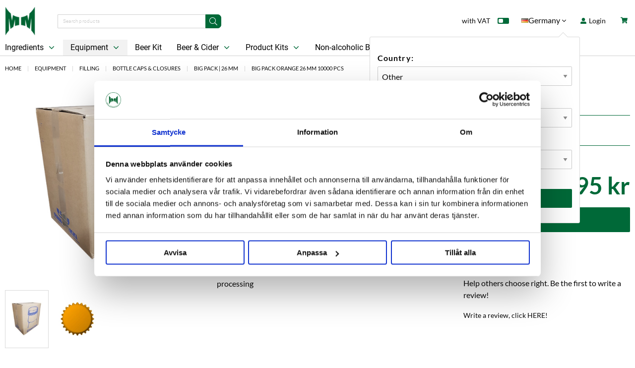

--- FILE ---
content_type: text/html; charset=UTF-8
request_url: https://maltmagnus.se/en/en/equipment/filling/bottle-caps-closures/big-pack-26-mm/big-pack-orange-26-mm-10000-pcs/
body_size: 44223
content:
<!doctype html>
<html class="no-js antialiased" lang="en">
  <head>
    <title>Bottle Caps Big Pack 26 mm 10000 pcs MaltMagnus</title>
<meta http-equiv="Content-Type" content="text/html; charset=UTF-8">
<meta http-equiv="X-UA-Compatible" content="IE=edge">
<meta name="format-detection" content="telephone=no">
<meta name="viewport" content="width=device-width, initial-scale=1.0">
<meta name="description" content="Big Pack - 10000 bottle caps for regular beer bottles.">
<meta name="keywords" content="öl, ölbryggning, hembryggning, homebrewing, hantverksöl, craftbrewing, craftbeer, bryggning, malt, humle, jäst, bryggverk, bryggutrustning, jäsning, bryggdag, diy, beer, beernerd, e-handel, webshop, humlegården, ölkompaniet, pgw, lilla köksbryggeriet, maltmagnus, bryggeributiken, beergeek, jäsning, ">

<meta name="dc.title" content="Bottle Caps Big Pack 26 mm 10000 pcs MaltMagnus">
<meta name="dc.description" content="Big Pack - 10000 bottle caps for regular beer bottles.">
<meta name="dc.subject" content="öl, ölbryggning, hembryggning, homebrewing, hantverksöl, craftbrewing, craftbeer, bryggning, malt, humle, jäst, bryggverk, bryggutrustning, jäsning, bryggdag, diy, beer, beernerd, e-handel, webshop, humlegården, ölkompaniet, pgw, lilla köksbryggeriet, maltmagnus, bryggeributiken, beergeek, jäsning, ">
<meta name="dc.language" content="en">


    <link rel="canonical" href="https://maltmagnus.se/en/en/equipment/filling/bottle-caps-closures/big-pack-26-mm/big-pack-orange-26-mm-10000-pcs/">

    <link rel="stylesheet" id="global-style" href="/static/4b548f1a06be1bd1ad39abf61f71c4cd3681cada6446b14d5c58064b67e10ece/template/maltmagnus_live/temp/.build.css">

    <link rel="icon" type="image/png" href="/template/maltmagnus_live/images/favicons/favicon-32x32.png?v=1.3840" sizes="32x32">



<script>var language_variables = JSON.parse("\u007B\u0022TEXT_YOU_NEED_X_PACKAGES\u0022\u003A\u0022You\u0020need\u0020\u0025s\u0020packets\u0022,\u0022TEXT_CHOSEN\u0022\u003A\u0022Chosen\u0022,\u0022TEXT_CHOSEN_SINGULAR\u0022\u003A\u0022Chosen\u0022,\u0022TEXT_FILTER\u0022\u003A\u0022Filter\u0022,\u0022BUTTON_CLEAR_FILTERS\u0022\u003A\u0022Reset\u0020filter\u0022,\u0022TEXT_PRODUCT\u0022\u003A\u0022product\u0022,\u0022TEXT_PRODUCTS\u0022\u003A\u0022products\u0022,\u0022TEXT_SORT\u0022\u003Anull,\u0022C_SORT_GLOBAL\u0022\u003A\u0022Sort\u0022,\u0022SORT_ORDER_DEFAULT_ASC\u0022\u003A\u0022ascending\u0022,\u0022SORT_ORDER_DEFAULT_DESC\u0022\u003A\u0022descending\u0022,\u0022SORT_ORDER_TEXT_ASC\u0022\u003A\u0022A\u002DZ\u0022,\u0022SORT_ORDER_TEXT_DESC\u0022\u003A\u0022Z\u002DA\u0022,\u0022SORT_BY\u0022\u003A\u0022Sort\u0020by\u0022,\u0022SHOW_RESULT\u0022\u003A\u0022Show\u0020result\u0022,\u0022BOX_HEADING_SEARCH\u0022\u003A\u0022Search\u0022,\u0022C_SHOW_MORE\u0022\u003A\u0022Show\u0020more\u0022,\u0022C_SHOW_LESS\u0022\u003A\u0022Show\u0020less\u0022\u007D");</script><script>var vendre_config = JSON.parse("\u007B\u0022general\u0022\u003A\u007B\u0022version\u0022\u003A\u00221.3840\u0022,\u0022load_foundation_js\u0022\u003Atrue,\u0022one_to_three_gallery_page_ids_for_footer\u0022\u003A\u002216,17\u0022,\u0022manufacturers_category_id\u0022\u003A\u00220\u0022,\u0022show_cookie_agreement\u0022\u003Afalse,\u0022favicons\u0022\u003Afalse,\u0022use_customer_account\u0022\u003Atrue,\u0022show_footer_newsletter\u0022\u003Atrue,\u0022show_social_follow_icons_footer\u0022\u003Atrue,\u0022show_favorites\u0022\u003Afalse,\u0022show_right_mobile_menu\u0022\u003Atrue,\u0022show_copyright\u0022\u003Atrue,\u0022show_vendre_link\u0022\u003Atrue,\u0022cart_slide_in\u0022\u003Atrue,\u0022sticky_header\u0022\u003Atrue,\u0022show_info_buttons\u0022\u003Atrue,\u0022mobile_menu_full_row_trigger_dropdown\u0022\u003Atrue,\u0022products_per_row_xxlarge\u0022\u003A\u00226\u0022,\u0022products_per_row_xlarge\u0022\u003A\u00226\u0022,\u0022products_per_row_large\u0022\u003A\u00226\u0022,\u0022products_per_row_medium\u0022\u003A\u00224\u0022,\u0022products_per_row_small\u0022\u003A\u00222\u0022,\u0022animate_to_cart\u0022\u003Atrue,\u0022display_product_added_modal\u0022\u003Atrue,\u0022use_accordion_with_arrows\u0022\u003Atrue,\u0022use_responsive_images\u0022\u003Atrue,\u0022use_responsive_images_interval\u0022\u003Afalse,\u0022responsive_images_interval_px_width\u0022\u003A\u0022160\u0022,\u0022use_lazyload_on_product_list_images\u0022\u003Atrue,\u0022lazyload_product_list_images_px_before_viewport\u0022\u003A\u0022400\u0022\u007D,\u0022page_header\u0022\u003A\u007B\u0022header_design\u0022\u003A\u0022modern\u0022,\u0022mobile_header_design\u0022\u003A\u0022mobile_standard\u0022,\u0022show_top_bar_section\u0022\u003Atrue,\u0022hide_border_in_top_bar\u0022\u003Afalse,\u0022show_top_bar_selling_points\u0022\u003Afalse,\u0022top_bar_selling_points_position\u0022\u003A\u0022center\u0022,\u0022show_top_bar_languages\u0022\u003Afalse,\u0022show_top_bar_currencies\u0022\u003Afalse,\u0022show_top_bar_markets\u0022\u003Atrue,\u0022show_top_bar_vat\u0022\u003Atrue,\u0022show_top_bar_infopages\u0022\u003Afalse,\u0022top_bar_infopages_position_right\u0022\u003Afalse,\u0022page_ids_for_header\u0022\u003A\u002229,20,17\u0022,\u0022logo_position_center\u0022\u003Afalse,\u0022show_category_menu_on_separate_row\u0022\u003Atrue,\u0022center_category_menu\u0022\u003Afalse,\u0022show_search_icon_with_dropdown\u0022\u003Afalse,\u0022show_open_search_field_to_the_right\u0022\u003Afalse,\u0022drop_menu\u0022\u003A\u0022simple\u0022,\u0022drop_menu_click\u0022\u003Atrue,\u0022show_category_depth\u0022\u003A\u00229\u0022,\u0022show_only_the_collection_category_dropdown\u0022\u003Afalse,\u0022pages_menu_id\u0022\u003A\u00220\u0022,\u0022doofinder_search\u0022\u003Atrue\u007D,\u0022product_listing\u0022\u003A\u007B\u0022product_listing_design\u0022\u003A\u0022product_listing_simple\u0022,\u0022product_listing_show_second_image_hover\u0022\u003Atrue,\u0022show_sorting_and_product_limit\u0022\u003Afalse,\u0022use_reviews_in_productbox\u0022\u003Atrue,\u0022show_discount_in_productbox\u0022\u003Atrue\u007D,\u0022payment_logos\u0022\u003A\u007B\u0022klarna\u0022\u003Afalse,\u0022visa\u0022\u003Afalse,\u0022mastercard\u0022\u003Afalse,\u0022posten\u0022\u003Afalse,\u0022paypal\u0022\u003Afalse,\u0022swedbank\u0022\u003Afalse,\u0022seb\u0022\u003Afalse,\u0022nordea\u0022\u003Afalse,\u0022handelsbanken\u0022\u003Afalse\u007D,\u0022index\u0022\u003A\u007B\u0022show_left_column\u0022\u003Afalse,\u0022show_categories_left\u0022\u003Atrue\u007D,\u0022product\u0022\u003A\u007B\u0022show_product_images_thumbnails\u0022\u003Atrue,\u0022show_product_images_thumbnails_left\u0022\u003Afalse,\u0022show_brand\u0022\u003Atrue,\u0022show_brand_as_image\u0022\u003Atrue,\u0022sticky_buy_mobile\u0022\u003Atrue,\u0022variant_design\u0022\u003A\u0022buttons\u0022,\u0022combine_variants\u0022\u003Afalse,\u0022show_variant_choice_image\u0022\u003Atrue,\u0022show_variant_choice_image_as_circle\u0022\u003Atrue,\u0022use_question_about_product\u0022\u003Atrue,\u0022show_tags\u0022\u003Atrue,\u0022klarna_in_product_page\u0022\u003Afalse,\u0022use_reviews\u0022\u003Atrue,\u0022use_related_products\u0022\u003Atrue,\u0022show_related_products_in_tabs\u0022\u003Afalse,\u0022show_manufacturer_description_in_tabs\u0022\u003Atrue,\u0022show_right_column\u0022\u003Afalse,\u0022show_article_number\u0022\u003Afalse,\u0022show_ean_number\u0022\u003Afalse,\u0022show_parters_stock\u0022\u003Afalse,\u0022show_product_page_usp\u0022\u003Atrue,\u0022show_prev_next_product\u0022\u003Afalse,\u0022show_associated_products\u0022\u003Afalse,\u0022products_from_categories\u0022\u003Atrue,\u0022short_desc_sentences\u0022\u003A\u00224\u0022,\u0022show_short_description\u0022\u003Atrue,\u0022show_quantity_discounts\u0022\u003Atrue,\u0022show_instock_status\u0022\u003Atrue,\u0022show_notify_on_restock\u0022\u003Atrue,\u0022show_tabs\u0022\u003Atrue,\u0022show_embedded_video_in_description_tab\u0022\u003Atrue,\u0022show_embedded_video_in_slideshow\u0022\u003Atrue\u007D,\u0022checkout\u0022\u003A\u007B\u0022hide_page_footer\u0022\u003Atrue,\u0022limit_page_header\u0022\u003Atrue,\u0022orientation\u0022\u003A\u0022horizontal\u0022,\u0022payment_shipping_method_design\u0022\u003A\u0022horizontal\u0022,\u0022show_count_cart\u0022\u003Atrue,\u0022show_input_on_quantity\u0022\u003Atrue,\u0022show_country_choice\u0022\u003Atrue,\u0022show_delivery_address\u0022\u003Afalse,\u0022show_choose_address\u0022\u003Afalse,\u0022show_shipping_description\u0022\u003Afalse,\u0022show_payment_description\u0022\u003Atrue,\u0022show_payment_if_one\u0022\u003Afalse,\u0022show_choose_delivery_address\u0022\u003Atrue,\u0022upsale_category_id\u0022\u003A\u0022329\u0022,\u0022pickup_place\u0022\u003Afalse,\u0022budbee\u0022\u003Afalse,\u0022show_upsale_category\u0022\u003Atrue,\u0022show_price_per_unit\u0022\u003Afalse,\u0022show_package_content\u0022\u003Afalse,\u0022show_total_content\u0022\u003Afalse,\u0022show_item_price\u0022\u003Afalse,\u0022show_voucher\u0022\u003Atrue,\u0022show_customer_type\u0022\u003Afalse,\u0022show_vat_validation\u0022\u003Atrue\u007D,\u0022tracking\u0022\u003A\u007B\u0022facebook\u0022\u003Atrue,\u0022nosto_id\u0022\u003A\u0022\u0022\u007D,\u0022listing\u0022\u003A\u007B\u0022show_category_image_mobile\u0022\u003Afalse,\u0022show_count_products\u0022\u003Atrue,\u0022categories_left\u0022\u003A\u0022none\u0022,\u0022display_filter\u0022\u003Atrue,\u0022filter_left_summary\u0022\u003Afalse,\u0022filter_compact_summary_with_filter_names\u0022\u003Afalse,\u0022filter_design\u0022\u003A\u0022compact\u0022,\u0022show_listing_design\u0022\u003Afalse,\u0022show_products_per_page\u0022\u003Afalse,\u0022full_top_image\u0022\u003Afalse,\u0022center_description\u0022\u003Afalse,\u0022ajax_filter\u0022\u003Atrue,\u0022ajax_sort\u0022\u003Atrue,\u0022auto_pagination\u0022\u003Atrue,\u0022auto_pagination_scrolls\u0022\u003A\u00223\u0022,\u0022show_subcategories\u0022\u003Atrue\u007D,\u0022account\u0022\u003A\u007B\u0022show_favorites\u0022\u003Atrue,\u0022show_most_ordered\u0022\u003Atrue,\u0022show_address_book\u0022\u003Atrue\u007D,\u0022sharing\u0022\u003A\u007B\u0022facebook_meta\u0022\u003Atrue,\u0022show_icons\u0022\u003Afalse,\u0022facebook\u0022\u003Atrue,\u0022twitter\u0022\u003Atrue,\u0022linkedin\u0022\u003Atrue,\u0022tumblr\u0022\u003Atrue,\u0022google\u0022\u003Atrue,\u0022pinterest\u0022\u003Atrue\u007D,\u0022google_data_types\u0022\u003A\u007B\u0022active\u0022\u003Atrue,\u0022info\u0022\u003Atrue,\u0022product\u0022\u003Atrue,\u0022breadcrumb\u0022\u003Atrue,\u0022social\u0022\u003Atrue,\u0022search\u0022\u003Atrue\u007D,\u0022markets\u0022\u003A\u007B\u0022show_popup\u0022\u003Atrue,\u0022select_by_market\u0022\u003Atrue,\u0022select_by_country\u0022\u003Atrue,\u0022country_dropdown\u0022\u003Atrue,\u0022show_language_selector\u0022\u003Atrue,\u0022support_legacy_url_structure\u0022\u003Atrue,\u0022suggest_from_ip_lookup\u0022\u003Afalse,\u0022use_suggestion_as_default\u0022\u003Afalse,\u0022show_mismatch\u0022\u003Afalse\u007D\u007D");</script>

  

<script type="text/x-template" data-vue-component="market-popup">
  <aside :id="type" class="popup centered market" :class="{ 'active' : active }">
    <div class="popup-inner">
      <div class="markets">
        
        <p>
          {{ langstr['CHOOSE_MARKET'] }}:
        </p>
        <select @change="setSelectedMarketOption($event)" v-model="selectedMarketId" class="market-select">
          <option v-for="market in markets" :key="market.id" :value="market.id">
            {{ market.name }}
          </option>
        </select>
        
        <p :class="{ 'hide': hideCountries }">
          {{ langstr['CHOOSE_COUNTRY'] }}:
        </p>
        <select
          v-if="countryDropdown"
          @change="setSelectedCountry($event)"
          v-model="selectedCountryId"
          :class="{ 'hide': hideCountries }"
          class="market-select"
        > 
          <option v-for="country in selectedMarketCountries" :key="country.id" :value="country.id">
            {{ country.name }}
          </option>
        </select>

        <p :class="{ 'hide': hideLanguage }">
          {{ langstr['C_CHOOSE_LANGUAGE'] }}:
        </p>
        <select
          v-if="showLanguageSelector"
          @change="setSelectedLanguage($event)"
          v-model="selectedLanguageId"
          :class="{ 'hide': hideLanguage }"
          class="market-select"
        >
          <option v-for="language in selectedMarketLanguages" :key="language.id" :value="language.id">
            {{ language.name }}
          </option>
        </select>

        <button
          v-if="countryDropdown"
          @click="confirmSelection()"
          class="button primary market-popup-button"
        >
          {{ langstr['ACCOUNT_BUTTON_TEXT_OK'] }}
        </button>
      </div>

    </div>
  </aside>
</script>
    
<script type="text/x-template" data-vue-component="product-logged-price-listing">
  <div class="product-logged-price-listing">
    <span
      class="price"
      :class="{ 'price-new': showOldPrice }"
    >
      {{ priceSpecial }}
    </span>
    <span
      v-if="showOldPrice"
      class="price-old"
    >
      {{ displayedOldPrice }}
      <span
        v-if="langstr"
        class="price-tooltip"
      >
        <div class="tooltip">
          <span class="product-meta-lowest-icon"><icon-info></icon-info></span>
          <span class="tooltiptext">
            {{ langstr['PRICE_INFO_TEXT'] }}
          </span>
        </div>
      </span>
    </span>
  </div>
</script>

  
<script type="text/x-template" data-vue-component="discount-tag">
  <div v-if="discountPercentage">
    <div class="product-box-label sale">
      {{ langstr['TEXT_REALISATION'] }}
    </div>
    <div class="product-box-label discount-percentage">
      {{ discountPercentage }}
    </div>
  </div>
</script>

  
<script type="text/x-template" data-vue-component="icon-info">
  <div>
    <svg width="15" height="15" viewBox="0 0 15 15" fill="none" xmlns="http://www.w3.org/2000/svg">
      <path d="M7.49968 0C3.3581 0 0 3.3581 0 7.49968C0 11.6413 3.3581 15 7.49968 15C11.6413 15 15 11.6413 15 7.49968C15 3.3581 11.6413 0 7.49968 0ZM9.06095 11.6235C8.67492 11.7759 8.36762 11.8914 8.13714 11.9714C7.9073 12.0514 7.64 12.0914 7.33587 12.0914C6.86857 12.0914 6.50476 11.9771 6.24571 11.7492C5.98667 11.5213 5.85778 11.2324 5.85778 10.8813C5.85778 10.7448 5.8673 10.6051 5.88635 10.4629C5.90603 10.3206 5.93714 10.1606 5.97968 9.98095L6.46286 8.27429C6.5054 8.11048 6.54222 7.95492 6.57143 7.81016C6.60064 7.66413 6.6146 7.53016 6.6146 7.40825C6.6146 7.19111 6.56952 7.03873 6.48 6.95302C6.38921 6.8673 6.21841 6.8254 5.96381 6.8254C5.83937 6.8254 5.71111 6.84381 5.57968 6.88254C5.44952 6.92254 5.33651 6.95873 5.24381 6.99429L5.37143 6.46857C5.68762 6.33968 5.99048 6.22921 6.27937 6.13778C6.56825 6.04508 6.84127 5.99937 7.09841 5.99937C7.56254 5.99937 7.92064 6.11238 8.1727 6.33587C8.42349 6.56 8.54984 6.85143 8.54984 7.20952C8.54984 7.28381 8.54095 7.4146 8.52381 7.60127C8.50667 7.78857 8.47429 7.95937 8.4273 8.11619L7.94667 9.81778C7.9073 9.95429 7.87238 10.1105 7.84064 10.2851C7.80952 10.4597 7.79429 10.593 7.79429 10.6825C7.79429 10.9086 7.84444 11.0629 7.94603 11.1448C8.04635 11.2267 8.22222 11.2679 8.47111 11.2679C8.58857 11.2679 8.72 11.247 8.86857 11.2063C9.01587 11.1657 9.12254 11.1295 9.18984 11.0984L9.06095 11.6235ZM8.97587 4.71683C8.75175 4.92508 8.4819 5.02921 8.16635 5.02921C7.85143 5.02921 7.57968 4.92508 7.35365 4.71683C7.12889 4.50857 7.01524 4.25524 7.01524 3.95937C7.01524 3.66413 7.12952 3.41016 7.35365 3.2C7.57968 2.98921 7.85143 2.88444 8.16635 2.88444C8.4819 2.88444 8.75238 2.98921 8.97587 3.2C9.2 3.41016 9.31238 3.66413 9.31238 3.95937C9.31238 4.25587 9.2 4.50857 8.97587 4.71683Z" fill="#016938"/>
    </svg>
  </div>
</script>
    
<script>
  window.VendreCurrencyFormatter = (function(number) {let thousands_point = JSON.parse('" "');let decimal_places = JSON.parse('"0"');let decimal_separator = JSON.parse('","');let symbol_left = JSON.parse('""');let symbol_right = JSON.parse('" kr"');number = parseFloat(number) || 0;let rounded = number.toFixed(decimal_places);let match = rounded.toString().match(/(-?)(\d+)(?:\.(\d*))?/);if (!match) {return '';}let sign = match[1];let integer = match[2];let fractional = match[3] || '';if (integer >= 1000 && thousands_point.length) {integer = integer.replace(/\B(?=(\d{3})+(?!\d))/g, thousands_point);}if (fractional.length < decimal_places) {fractional += new Array(decimal_places - fractional.length).join('0');}if (decimal_places == 0) {decimal_separator = '';}number = sign + symbol_left + integer + decimal_separator + fractional + symbol_right;return number;});
</script>

  <script src="/template/maltmagnus_live/js/vendor/vue-2.5.16.min.js"></script>
                            <script src="/static/19798c57b382b166a415a23b17eeb1f95c4c334eedd75d7f94dd5d4147d46a76/template/maltmagnus_live/temp/.build.js"></script>
<script src="https://www.google.com/recaptcha/api.js?onload=reCAPTCHA_onload&amp;render=explicit" async defer></script>




  <meta property="og:site_name" content="maltmagnus.se">
  <meta property="og:title" content="Big Pack Orange 26 mm 10000 pcs">
  <meta property="og:url" content="https://maltmagnus.se/en/en/equipment/filling/bottle-caps-closures/big-pack-26-mm/big-pack-orange-26-mm-10000-pcs/?language=en_GB">
      <meta property="og:description" content="Big pack!
Bottle Caps for regular beer bottles.
2605">
    <meta property="og:type" content="product">
  <meta property="og:locale" content="en_GB">
      <meta property="og:locale:alternate" content="en_US">
            <meta property="og:image" content="https://maltmagnus.se/image/1667/Storpack-Kapsyler.jpg">
    <meta property="og:image:width" content="800">
    <meta property="og:image:height" content="800">
                  <meta property="og:image" content="https://maltmagnus.se/image/3878/Orange---Finn-Korkki.jpg">
      <meta property="og:image:width" content="800">
      <meta property="og:image:height" content="800">
      
    <script id="Cookiebot" src=https://consent.cookiebot.com/uc.js data-cbid="9158d04f-ead5-4d88-8d40-ed83577a00eb" data-blockingmode="auto" type="text/javascript"></script>

<!-- Google Tag Manager -->
<script>(function(w,d,s,l,i){w[l]=w[l]||[];w[l].push({'gtm.start':
new Date().getTime(),event:'gtm.js'});var f=d.getElementsByTagName(s)[0],
j=d.createElement(s),dl=l!='dataLayer'?'&l='+l:'';j.async=true;j.src=
'https://www.googletagmanager.com/gtm.js?id='+i+dl;f.parentNode.insertBefore(j,f);
})(window,document,'script','dataLayer','GTM-PBZ3NFJ');</script>
<!-- End Google Tag Manager -->
<meta name="google-site-verification" content="mS8FYcMH_bZFE3Kx7qgYbQFJNBj-hy_mBLBAxTjwI3c" />
  </head>
  <body class="wrapper-product">

    <aside class="mobile-menu slide-from-left" data-push data-slide-in-object="data-mobile-menu">
  <div class="mobile-menu-wrapper">
  
        
          <label>Products</label>
            <ul class="menu-level-0">
        <li class="parent active">      <span data-parent><svg xmlns="http://www.w3.org/2000/svg" viewBox="0 0 256 512"><path d="M119.5 326.9L3.5 209.1c-4.7-4.7-4.7-12.3 0-17l7.1-7.1c4.7-4.7 12.3-4.7 17 0L128 287.3l100.4-102.2c4.7-4.7 12.3-4.7 17 0l7.1 7.1c4.7 4.7 4.7 12.3 0 17L136.5 327c-4.7 4.6-12.3 4.6-17-.1z"/></svg></span>      <a href="https://maltmagnus.se/en/en/ingredients/" data-parent="">Ingredients</a>
                    <ul class="menu-level-1">
      <li class=" active"><a href="https://maltmagnus.se/en/en/ingredients/">Show all Ingredients </a>
        <li class="parent active">      <span data-parent><svg xmlns="http://www.w3.org/2000/svg" viewBox="0 0 256 512"><path d="M119.5 326.9L3.5 209.1c-4.7-4.7-4.7-12.3 0-17l7.1-7.1c4.7-4.7 12.3-4.7 17 0L128 287.3l100.4-102.2c4.7-4.7 12.3-4.7 17 0l7.1 7.1c4.7 4.7 4.7 12.3 0 17L136.5 327c-4.7 4.6-12.3 4.6-17-.1z"/></svg></span>      <a href="https://maltmagnus.se/en/en/ingredients/malt/" data-parent="">Malt</a>
                    <ul class="menu-level-2">
      <li class=" active"><a href="https://maltmagnus.se/en/en/ingredients/malt/">Show all Malt </a>
        <li class=" active">      <a href="https://maltmagnus.se/en/en/ingredients/malt/bulk-c291/">Bulk</a>
          </li>
      <li class=" active">      <a href="https://maltmagnus.se/en/en/ingredients/malt/10-kg/">10 kg</a>
          </li>
      <li class=" active">      <a href="https://maltmagnus.se/en/en/ingredients/malt/whole-bags/">Whole bags</a>
          </li>
      <li class=" active">      <a href="https://maltmagnus.se/en/en/ingredients/malt/organic-malt/">Organic Malt</a>
          </li>
      <li class=" active">      <a href="https://maltmagnus.se/en/en/ingredients/malt/whole-pallets/">Whole Pallets</a>
          </li>
      <li class=" active">      <a href="https://maltmagnus.se/en/en/ingredients/malt/malt-extract/">Malt Extract</a>
          </li>
    </ul>  

          </li>
      <li class="parent active">      <span data-parent><svg xmlns="http://www.w3.org/2000/svg" viewBox="0 0 256 512"><path d="M119.5 326.9L3.5 209.1c-4.7-4.7-4.7-12.3 0-17l7.1-7.1c4.7-4.7 12.3-4.7 17 0L128 287.3l100.4-102.2c4.7-4.7 12.3-4.7 17 0l7.1 7.1c4.7 4.7 4.7 12.3 0 17L136.5 327c-4.7 4.6-12.3 4.6-17-.1z"/></svg></span>      <a href="https://maltmagnus.se/en/en/ingredients/hops/" data-parent="">Hops</a>
                    <ul class="menu-level-2">
      <li class=" active"><a href="https://maltmagnus.se/en/en/ingredients/hops/">Show all Hops </a>
        <li class=" active">      <a href="https://maltmagnus.se/en/en/ingredients/hops/hops-bulk/">Bulk</a>
          </li>
      <li class=" active">      <a href="https://maltmagnus.se/en/en/ingredients/hops/lupomax/">LUPOMAX</a>
          </li>
      <li class=" active">      <a href="https://maltmagnus.se/en/en/ingredients/hops/100-g-packs/">100 g Packs</a>
          </li>
      <li class=" active">      <a href="https://maltmagnus.se/en/en/ingredients/hops/big-pack-hops/">Big Pack Hops</a>
          </li>
    </ul>  

          </li>
      <li class="parent active">      <span data-parent><svg xmlns="http://www.w3.org/2000/svg" viewBox="0 0 256 512"><path d="M119.5 326.9L3.5 209.1c-4.7-4.7-4.7-12.3 0-17l7.1-7.1c4.7-4.7 12.3-4.7 17 0L128 287.3l100.4-102.2c4.7-4.7 12.3-4.7 17 0l7.1 7.1c4.7 4.7 4.7 12.3 0 17L136.5 327c-4.7 4.6-12.3 4.6-17-.1z"/></svg></span>      <a href="https://maltmagnus.se/en/en/ingredients/yeast/" data-parent="">Yeast</a>
                    <ul class="menu-level-2">
      <li class=" active"><a href="https://maltmagnus.se/en/en/ingredients/yeast/">Show all Yeast </a>
        <li class=" active">      <a href="https://maltmagnus.se/en/en/ingredients/yeast/big-pack/">Big Pack</a>
          </li>
    </ul>  

          </li>
      <li class="parent active">      <span data-parent><svg xmlns="http://www.w3.org/2000/svg" viewBox="0 0 256 512"><path d="M119.5 326.9L3.5 209.1c-4.7-4.7-4.7-12.3 0-17l7.1-7.1c4.7-4.7 12.3-4.7 17 0L128 287.3l100.4-102.2c4.7-4.7 12.3-4.7 17 0l7.1 7.1c4.7 4.7 4.7 12.3 0 17L136.5 327c-4.7 4.6-12.3 4.6-17-.1z"/></svg></span>      <a href="https://maltmagnus.se/en/en/ingredients/additives/" data-parent="">Additives</a>
                    <ul class="menu-level-2">
      <li class=" active"><a href="https://maltmagnus.se/en/en/ingredients/additives/">Show all Additives </a>
        <li class=" active">      <a href="https://maltmagnus.se/en/en/ingredients/additives/antioxidant/">Antioxidant</a>
          </li>
      <li class=" active">      <a href="https://maltmagnus.se/en/en/ingredients/additives/clarifiers-finings/">Clarifiers &amp; Finings</a>
          </li>
      <li class=" active">      <a href="https://maltmagnus.se/en/en/ingredients/additives/enzymes/">Enzymes</a>
          </li>
      <li class=" active">      <a href="https://maltmagnus.se/en/en/ingredients/additives/fruit-purees/">Fruit Purees</a>
          </li>
      <li class=" active">      <a href="https://maltmagnus.se/en/en/ingredients/additives/stabilizers/">Stabilizers</a>
          </li>
      <li class=" active">      <a href="https://maltmagnus.se/en/en/ingredients/additives/sugar/">Sugar</a>
          </li>
      <li class=" active">      <a href="https://maltmagnus.se/en/en/ingredients/additives/water-treatment/">Water Treatment</a>
          </li>
      <li class=" active">      <a href="https://maltmagnus.se/en/en/ingredients/additives/yeast-nutrient/">Yeast Nutrient</a>
          </li>
      <li class=" active">      <a href="https://maltmagnus.se/en/en/ingredients/additives/flavoring/">Flavoring</a>
          </li>
    </ul>  

          </li>
    </ul>  

          </li>
      <li class="parent open active">      <span data-parent><svg xmlns="http://www.w3.org/2000/svg" viewBox="0 0 256 512"><path d="M119.5 326.9L3.5 209.1c-4.7-4.7-4.7-12.3 0-17l7.1-7.1c4.7-4.7 12.3-4.7 17 0L128 287.3l100.4-102.2c4.7-4.7 12.3-4.7 17 0l7.1 7.1c4.7 4.7 4.7 12.3 0 17L136.5 327c-4.7 4.6-12.3 4.6-17-.1z"/></svg></span>      <a href="https://maltmagnus.se/en/en/equipment/" data-parent="">Equipment</a>
                    <ul class="menu-level-1">
      <li class=" active"><a href="https://maltmagnus.se/en/en/equipment/">Show all Equipment </a>
        <li class=" active">      <a href="https://maltmagnus.se/en/en/equipment/filtration/"> Filtration</a>
          </li>
      <li class="parent active">      <span data-parent><svg xmlns="http://www.w3.org/2000/svg" viewBox="0 0 256 512"><path d="M119.5 326.9L3.5 209.1c-4.7-4.7-4.7-12.3 0-17l7.1-7.1c4.7-4.7 12.3-4.7 17 0L128 287.3l100.4-102.2c4.7-4.7 12.3-4.7 17 0l7.1 7.1c4.7 4.7 4.7 12.3 0 17L136.5 327c-4.7 4.6-12.3 4.6-17-.1z"/></svg></span>      <a href="https://maltmagnus.se/en/en/equipment/brewing-equipment/" data-parent="">Brewing Equipment</a>
                    <ul class="menu-level-2">
      <li class=" active"><a href="https://maltmagnus.se/en/en/equipment/brewing-equipment/">Show all Brewing Equipment </a>
        <li class=" active">      <a href="https://maltmagnus.se/en/en/equipment/brewing-equipment/straining/">Straining</a>
          </li>
      <li class="parent active">      <span data-parent><svg xmlns="http://www.w3.org/2000/svg" viewBox="0 0 256 512"><path d="M119.5 326.9L3.5 209.1c-4.7-4.7-4.7-12.3 0-17l7.1-7.1c4.7-4.7 12.3-4.7 17 0L128 287.3l100.4-102.2c4.7-4.7 12.3-4.7 17 0l7.1 7.1c4.7 4.7 4.7 12.3 0 17L136.5 327c-4.7 4.6-12.3 4.6-17-.1z"/></svg></span>      <a href="https://maltmagnus.se/en/en/equipment/brewing-equipment/brewing-equipment-c66/" data-parent="">Brewing Equipment</a>
                    <ul class="menu-level-3">
      <li class=" active"><a href="https://maltmagnus.se/en/en/equipment/brewing-equipment/brewing-equipment-c66/">Show all Brewing Equipment </a>
        <li class=" active">      <a href="https://maltmagnus.se/en/en/equipment/brewing-equipment/brewing-equipment-c66/brew-monk/">Brew Monk</a>
          </li>
      <li class=" active">      <a href="https://maltmagnus.se/en/en/equipment/brewing-equipment/brewing-equipment-c66/brewtools/">Brewtools</a>
          </li>
      <li class=" active">      <a href="https://maltmagnus.se/en/en/equipment/brewing-equipment/brewing-equipment-c66/brewzilla/">BrewZilla</a>
          </li>
      <li class=" active">      <a href="https://maltmagnus.se/en/en/equipment/brewing-equipment/brewing-equipment-c66/camurri/">Camurri</a>
          </li>
      <li class=" active">      <a href="https://maltmagnus.se/en/en/equipment/brewing-equipment/brewing-equipment-c66/grainfather/">Grainfather</a>
          </li>
    </ul>  

          </li>
      <li class=" active">      <a href="https://maltmagnus.se/en/en/equipment/brewing-equipment/brew-kettles/">Brew Kettles</a>
          </li>
      <li class=" active">      <a href="https://maltmagnus.se/en/en/equipment/brewing-equipment/wort-chillers/">Wort Chillers</a>
          </li>
      <li class=" active">      <a href="https://maltmagnus.se/en/en/equipment/brewing-equipment/stirring/">Stirring</a>
          </li>
      <li class=" active">      <a href="https://maltmagnus.se/en/en/equipment/brewing-equipment/pumps/">Pumps</a>
          </li>
      <li class=" active">      <a href="https://maltmagnus.se/en/en/equipment/brewing-equipment/personal-protective-equipment/">Personal protective equipment</a>
          </li>
      <li class="parent active">      <span data-parent><svg xmlns="http://www.w3.org/2000/svg" viewBox="0 0 256 512"><path d="M119.5 326.9L3.5 209.1c-4.7-4.7-4.7-12.3 0-17l7.1-7.1c4.7-4.7 12.3-4.7 17 0L128 287.3l100.4-102.2c4.7-4.7 12.3-4.7 17 0l7.1 7.1c4.7 4.7 4.7 12.3 0 17L136.5 327c-4.7 4.6-12.3 4.6-17-.1z"/></svg></span>      <a href="https://maltmagnus.se/en/en/equipment/brewing-equipment/accessories/" data-parent="">Accessories</a>
                    <ul class="menu-level-3">
      <li class=" active"><a href="https://maltmagnus.se/en/en/equipment/brewing-equipment/accessories/">Show all Accessories </a>
        <li class=" active">      <a href="https://maltmagnus.se/en/en/equipment/brewing-equipment/accessories/accessories-camurri/">Accessories Camurri</a>
          </li>
      <li class=" active">      <a href="https://maltmagnus.se/en/en/equipment/brewing-equipment/accessories/accessories-grainfather/">Accessories Grainfather</a>
          </li>
      <li class=" active">      <a href="https://maltmagnus.se/en/en/equipment/brewing-equipment/accessories/accessories-ss-brewtech/">Accessories SS Brewtech</a>
          </li>
      <li class=" active">      <a href="https://maltmagnus.se/en/en/equipment/brewing-equipment/accessories/accessories-various/">Accessories Various</a>
          </li>
      <li class=" active">      <a href="https://maltmagnus.se/en/en/equipment/brewing-equipment/accessories/acessories-brewtools/">Acessories Brewtools</a>
          </li>
      <li class=" active">      <a href="https://maltmagnus.se/en/en/equipment/brewing-equipment/accessories/brew-monk-accessories/">Brew Monk Accessories</a>
          </li>
    </ul>  

          </li>
      <li class=" active">      <a href="https://maltmagnus.se/en/en/equipment/brewing-equipment/accessories-wort-chiller/">Accessories Wort Chiller</a>
          </li>
    </ul>  

          </li>
      <li class="parent active">      <span data-parent><svg xmlns="http://www.w3.org/2000/svg" viewBox="0 0 256 512"><path d="M119.5 326.9L3.5 209.1c-4.7-4.7-4.7-12.3 0-17l7.1-7.1c4.7-4.7 12.3-4.7 17 0L128 287.3l100.4-102.2c4.7-4.7 12.3-4.7 17 0l7.1 7.1c4.7 4.7 4.7 12.3 0 17L136.5 327c-4.7 4.6-12.3 4.6-17-.1z"/></svg></span>      <a href="https://maltmagnus.se/en/en/equipment/cleaners-sanitizers/" data-parent="">Cleaners &amp; Sanitizers</a>
                    <ul class="menu-level-2">
      <li class=" active"><a href="https://maltmagnus.se/en/en/equipment/cleaners-sanitizers/">Show all Cleaners &amp; Sanitizers </a>
        <li class=" active">      <a href="https://maltmagnus.se/en/en/equipment/cleaners-sanitizers/cleaning-chemicals/">Cleaning Chemicals</a>
          </li>
      <li class=" active">      <a href="https://maltmagnus.se/en/en/equipment/cleaners-sanitizers/disinfectant/">Disinfectant</a>
          </li>
      <li class=" active">      <a href="https://maltmagnus.se/en/en/equipment/cleaners-sanitizers/cleaning-equipment/">Cleaning Equipment</a>
          </li>
    </ul>  

          </li>
      <li class="parent active">      <span data-parent><svg xmlns="http://www.w3.org/2000/svg" viewBox="0 0 256 512"><path d="M119.5 326.9L3.5 209.1c-4.7-4.7-4.7-12.3 0-17l7.1-7.1c4.7-4.7 12.3-4.7 17 0L128 287.3l100.4-102.2c4.7-4.7 12.3-4.7 17 0l7.1 7.1c4.7 4.7 4.7 12.3 0 17L136.5 327c-4.7 4.6-12.3 4.6-17-.1z"/></svg></span>      <a href="https://maltmagnus.se/en/en/equipment/dispensing-hardware/" data-parent="">Dispensing Hardware</a>
                    <ul class="menu-level-2">
      <li class=" active"><a href="https://maltmagnus.se/en/en/equipment/dispensing-hardware/">Show all Dispensing Hardware </a>
        <li class=" active">      <a href="https://maltmagnus.se/en/en/equipment/dispensing-hardware/accessories-beer-faucet/">Accessories Beer Faucet</a>
          </li>
      <li class=" active">      <a href="https://maltmagnus.se/en/en/equipment/dispensing-hardware/accessories-growlers-minikegs/">Accessories Growlers &amp; Minikegs</a>
          </li>
      <li class=" active">      <a href="https://maltmagnus.se/en/en/equipment/dispensing-hardware/accessories-taptowers/">Accessories Taptowers</a>
          </li>
      <li class=" active">      <a href="https://maltmagnus.se/en/en/equipment/dispensing-hardware/beer-faucets/">Beer Faucets</a>
          </li>
      <li class=" active">      <a href="https://maltmagnus.se/en/en/equipment/dispensing-hardware/beer-glasses/">Beer Glasses</a>
          </li>
      <li class=" active">      <a href="https://maltmagnus.se/en/en/equipment/dispensing-hardware/draft-towers/">Draft Towers</a>
          </li>
      <li class=" active">      <a href="https://maltmagnus.se/en/en/equipment/dispensing-hardware/drip-trays/">Drip Trays</a>
          </li>
      <li class=" active">      <a href="https://maltmagnus.se/en/en/equipment/dispensing-hardware/growlers-mini-kegs/">Growlers &amp; Mini Kegs</a>
          </li>
      <li class=" active">      <a href="https://maltmagnus.se/en/en/equipment/dispensing-hardware/kegerator/">Kegerator</a>
          </li>
    </ul>  

          </li>
      <li class="parent active">      <span data-parent><svg xmlns="http://www.w3.org/2000/svg" viewBox="0 0 256 512"><path d="M119.5 326.9L3.5 209.1c-4.7-4.7-4.7-12.3 0-17l7.1-7.1c4.7-4.7 12.3-4.7 17 0L128 287.3l100.4-102.2c4.7-4.7 12.3-4.7 17 0l7.1 7.1c4.7 4.7 4.7 12.3 0 17L136.5 327c-4.7 4.6-12.3 4.6-17-.1z"/></svg></span>      <a href="https://maltmagnus.se/en/en/equipment/electronic-equipment/" data-parent="">Electronic Equipment</a>
                    <ul class="menu-level-2">
      <li class=" active"><a href="https://maltmagnus.se/en/en/equipment/electronic-equipment/">Show all Electronic Equipment </a>
        <li class="parent active">      <span data-parent><svg xmlns="http://www.w3.org/2000/svg" viewBox="0 0 256 512"><path d="M119.5 326.9L3.5 209.1c-4.7-4.7-4.7-12.3 0-17l7.1-7.1c4.7-4.7 12.3-4.7 17 0L128 287.3l100.4-102.2c4.7-4.7 12.3-4.7 17 0l7.1 7.1c4.7 4.7 4.7 12.3 0 17L136.5 327c-4.7 4.6-12.3 4.6-17-.1z"/></svg></span>      <a href="https://maltmagnus.se/en/en/equipment/electronic-equipment/brewtools-c543/" data-parent="">Brewtools</a>
                    <ul class="menu-level-3">
      <li class=" active"><a href="https://maltmagnus.se/en/en/equipment/electronic-equipment/brewtools-c543/">Show all Brewtools </a>
        <li class=" active">      <a href="https://maltmagnus.se/en/en/equipment/electronic-equipment/brewtools-c543/fcs/">FCS</a>
          </li>
    </ul>  

          </li>
      <li class=" active">      <a href="https://maltmagnus.se/en/en/equipment/electronic-equipment/rapt/">RAPT</a>
          </li>
      <li class=" active">      <a href="https://maltmagnus.se/en/en/equipment/electronic-equipment/tilt-c504/">Tilt</a>
          </li>
    </ul>  

          </li>
      <li class="parent active">      <span data-parent><svg xmlns="http://www.w3.org/2000/svg" viewBox="0 0 256 512"><path d="M119.5 326.9L3.5 209.1c-4.7-4.7-4.7-12.3 0-17l7.1-7.1c4.7-4.7 12.3-4.7 17 0L128 287.3l100.4-102.2c4.7-4.7 12.3-4.7 17 0l7.1 7.1c4.7 4.7 4.7 12.3 0 17L136.5 327c-4.7 4.6-12.3 4.6-17-.1z"/></svg></span>      <a href="https://maltmagnus.se/en/en/equipment/fermentation/" data-parent="">Fermentation</a>
                    <ul class="menu-level-2">
      <li class=" active"><a href="https://maltmagnus.se/en/en/equipment/fermentation/">Show all Fermentation </a>
        <li class=" active">      <a href="https://maltmagnus.se/en/en/equipment/fermentation/aeration/">Aeration</a>
          </li>
      <li class="parent active">      <span data-parent><svg xmlns="http://www.w3.org/2000/svg" viewBox="0 0 256 512"><path d="M119.5 326.9L3.5 209.1c-4.7-4.7-4.7-12.3 0-17l7.1-7.1c4.7-4.7 12.3-4.7 17 0L128 287.3l100.4-102.2c4.7-4.7 12.3-4.7 17 0l7.1 7.1c4.7 4.7 4.7 12.3 0 17L136.5 327c-4.7 4.6-12.3 4.6-17-.1z"/></svg></span>      <a href="https://maltmagnus.se/en/en/equipment/fermentation/fermentation-accessories/" data-parent="">Fermentation Accessories </a>
                    <ul class="menu-level-3">
      <li class=" active"><a href="https://maltmagnus.se/en/en/equipment/fermentation/fermentation-accessories/">Show all Fermentation Accessories  </a>
        <li class=" active">      <a href="https://maltmagnus.se/en/en/equipment/fermentation/fermentation-accessories/accessories-brew-monk/">Accessories Brew Monk</a>
          </li>
      <li class=" active">      <a href="https://maltmagnus.se/en/en/equipment/fermentation/fermentation-accessories/accessories-brewtools/">Accessories Brewtools</a>
          </li>
      <li class=" active">      <a href="https://maltmagnus.se/en/en/equipment/fermentation/fermentation-accessories/accessories-fermenting-bucket/">Accessories Fermenting Bucket</a>
          </li>
      <li class=" active">      <a href="https://maltmagnus.se/en/en/equipment/fermentation/fermentation-accessories/accessories-grainfather-c86/">Accessories Grainfather</a>
          </li>
      <li class=" active">      <a href="https://maltmagnus.se/en/en/equipment/fermentation/fermentation-accessories/accessories-ss-brewtech-c85/">Accessories SS Brewtech</a>
          </li>
      <li class=" active">      <a href="https://maltmagnus.se/en/en/equipment/fermentation/fermentation-accessories/fermentation-accessories-c440/">Fermentation Accessories</a>
          </li>
    </ul>  

          </li>
      <li class=" active">      <a href="https://maltmagnus.se/en/en/equipment/fermentation/fermentation-temperature-control/">Fermentation Temperature Control</a>
          </li>
      <li class=" active">      <a href="https://maltmagnus.se/en/en/equipment/fermentation/fermenters-plastic-glass/">Fermenters Plastic / Glass</a>
          </li>
      <li class=" active">      <a href="https://maltmagnus.se/en/en/equipment/fermentation/pre-cultivation/">Pre-cultivation</a>
          </li>
      <li class=" active">      <a href="https://maltmagnus.se/en/en/equipment/fermentation/stainless-steel-fermenters/">Stainless Steel Fermenters</a>
          </li>
    </ul>  

          </li>
      <li class="parent open active">      <span data-parent><svg xmlns="http://www.w3.org/2000/svg" viewBox="0 0 256 512"><path d="M119.5 326.9L3.5 209.1c-4.7-4.7-4.7-12.3 0-17l7.1-7.1c4.7-4.7 12.3-4.7 17 0L128 287.3l100.4-102.2c4.7-4.7 12.3-4.7 17 0l7.1 7.1c4.7 4.7 4.7 12.3 0 17L136.5 327c-4.7 4.6-12.3 4.6-17-.1z"/></svg></span>      <a href="https://maltmagnus.se/en/en/equipment/filling/" data-parent="">Filling</a>
                    <ul class="menu-level-2">
      <li class=" active"><a href="https://maltmagnus.se/en/en/equipment/filling/">Show all Filling </a>
        <li class=" active">      <a href="https://maltmagnus.se/en/en/equipment/filling/accessories-bottle-cappers/">Accessories Bottle Cappers</a>
          </li>
      <li class=" active">      <a href="https://maltmagnus.se/en/en/equipment/filling/accessories-bottles/">Accessories Bottles</a>
          </li>
      <li class=" active">      <a href="https://maltmagnus.se/en/en/equipment/filling/accessories-tapcooler/">Accessories Tapcooler</a>
          </li>
      <li class=" active">      <a href="https://maltmagnus.se/en/en/equipment/filling/bottle-can-fillers/">Bottle &amp; Can Fillers</a>
          </li>
      <li class=" active">      <a href="https://maltmagnus.se/en/en/equipment/filling/bottle-cappers/">Bottle Cappers</a>
          </li>
      <li class="parent open active">      <span data-parent><svg xmlns="http://www.w3.org/2000/svg" viewBox="0 0 256 512"><path d="M119.5 326.9L3.5 209.1c-4.7-4.7-4.7-12.3 0-17l7.1-7.1c4.7-4.7 12.3-4.7 17 0L128 287.3l100.4-102.2c4.7-4.7 12.3-4.7 17 0l7.1 7.1c4.7 4.7 4.7 12.3 0 17L136.5 327c-4.7 4.6-12.3 4.6-17-.1z"/></svg></span>      <a href="https://maltmagnus.se/en/en/equipment/filling/bottle-caps-closures/" data-parent="">Bottle Caps &amp; Closures</a>
                    <ul class="menu-level-3">
      <li class=" active"><a href="https://maltmagnus.se/en/en/equipment/filling/bottle-caps-closures/">Show all Bottle Caps &amp; Closures </a>
        <li class=" active">      <a href="https://maltmagnus.se/en/en/equipment/filling/bottle-caps-closures/big-pack-26-mm/">Big Pack | 26 mm</a>
          </li>
      <li class=" active">      <a href="https://maltmagnus.se/en/en/equipment/filling/bottle-caps-closures/crown-caps-26-mm/">Crown Caps | 26 mm</a>
          </li>
      <li class=" active">      <a href="https://maltmagnus.se/en/en/equipment/filling/bottle-caps-closures/large-caps-29-mm/">Large Caps | 29 mm</a>
          </li>
      <li class=" active">      <a href="https://maltmagnus.se/en/en/equipment/filling/bottle-caps-closures/other/">Other</a>
          </li>
    </ul>  

          </li>
      <li class=" active">      <a href="https://maltmagnus.se/en/en/equipment/filling/bottle-washers/">Bottle Washers</a>
          </li>
      <li class=" active">      <a href="https://maltmagnus.se/en/en/equipment/filling/bottles/">Bottles</a>
          </li>
      <li class=" active">      <a href="https://maltmagnus.se/en/en/equipment/filling/canning/">Canning</a>
          </li>
      <li class="parent active">      <span data-parent><svg xmlns="http://www.w3.org/2000/svg" viewBox="0 0 256 512"><path d="M119.5 326.9L3.5 209.1c-4.7-4.7-4.7-12.3 0-17l7.1-7.1c4.7-4.7 12.3-4.7 17 0L128 287.3l100.4-102.2c4.7-4.7 12.3-4.7 17 0l7.1 7.1c4.7 4.7 4.7 12.3 0 17L136.5 327c-4.7 4.6-12.3 4.6-17-.1z"/></svg></span>      <a href="https://maltmagnus.se/en/en/equipment/filling/kegging/" data-parent="">Kegging</a>
                    <ul class="menu-level-3">
      <li class=" active"><a href="https://maltmagnus.se/en/en/equipment/filling/kegging/">Show all Kegging </a>
        <li class=" active">      <a href="https://maltmagnus.se/en/en/equipment/filling/kegging/accessories-gas/">Accessories Gas</a>
          </li>
      <li class=" active">      <a href="https://maltmagnus.se/en/en/equipment/filling/kegging/accessories-keg/">Accessories Keg</a>
          </li>
      <li class="parent active">      <span data-parent><svg xmlns="http://www.w3.org/2000/svg" viewBox="0 0 256 512"><path d="M119.5 326.9L3.5 209.1c-4.7-4.7-4.7-12.3 0-17l7.1-7.1c4.7-4.7 12.3-4.7 17 0L128 287.3l100.4-102.2c4.7-4.7 12.3-4.7 17 0l7.1 7.1c4.7 4.7 4.7 12.3 0 17L136.5 327c-4.7 4.6-12.3 4.6-17-.1z"/></svg></span>      <a href="https://maltmagnus.se/en/en/equipment/filling/kegging/gas/" data-parent="">Gas</a>
                    <ul class="menu-level-4">
      <li class=" active"><a href="https://maltmagnus.se/en/en/equipment/filling/kegging/gas/">Show all Gas </a>
        <li class=" active">      <a href="https://maltmagnus.se/en/en/equipment/filling/kegging/gas/regulators/">Regulators</a>
          </li>
    </ul>  

          </li>
      <li class="parent active">      <span data-parent><svg xmlns="http://www.w3.org/2000/svg" viewBox="0 0 256 512"><path d="M119.5 326.9L3.5 209.1c-4.7-4.7-4.7-12.3 0-17l7.1-7.1c4.7-4.7 12.3-4.7 17 0L128 287.3l100.4-102.2c4.7-4.7 12.3-4.7 17 0l7.1 7.1c4.7 4.7 4.7 12.3 0 17L136.5 327c-4.7 4.6-12.3 4.6-17-.1z"/></svg></span>      <a href="https://maltmagnus.se/en/en/equipment/filling/kegging/kegs/" data-parent="">Kegs</a>
                    <ul class="menu-level-4">
      <li class=" active"><a href="https://maltmagnus.se/en/en/equipment/filling/kegging/kegs/">Show all Kegs </a>
        <li class=" active">      <a href="https://maltmagnus.se/en/en/equipment/filling/kegging/kegs/cornelius-kegs/">Cornelius Kegs</a>
          </li>
      <li class=" active">      <a href="https://maltmagnus.se/en/en/equipment/filling/kegging/kegs/oxebar/">Oxebar</a>
          </li>
      <li class=" active">      <a href="https://maltmagnus.se/en/en/equipment/filling/kegging/kegs/polykeg/">Polykeg</a>
          </li>
    </ul>  

          </li>
    </ul>  

          </li>
    </ul>  

          </li>
      <li class=" active">      <a href="https://maltmagnus.se/en/en/equipment/grain-mills/">Grain Mills</a>
          </li>
      <li class="parent active">      <span data-parent><svg xmlns="http://www.w3.org/2000/svg" viewBox="0 0 256 512"><path d="M119.5 326.9L3.5 209.1c-4.7-4.7-4.7-12.3 0-17l7.1-7.1c4.7-4.7 12.3-4.7 17 0L128 287.3l100.4-102.2c4.7-4.7 12.3-4.7 17 0l7.1 7.1c4.7 4.7 4.7 12.3 0 17L136.5 327c-4.7 4.6-12.3 4.6-17-.1z"/></svg></span>      <a href="https://maltmagnus.se/en/en/equipment/hoses/" data-parent="">Hoses</a>
                    <ul class="menu-level-2">
      <li class=" active"><a href="https://maltmagnus.se/en/en/equipment/hoses/">Show all Hoses </a>
        <li class=" active">      <a href="https://maltmagnus.se/en/en/equipment/hoses/hose-clamps/">Hose Clamps</a>
          </li>
    </ul>  

          </li>
      <li class="parent active">      <span data-parent><svg xmlns="http://www.w3.org/2000/svg" viewBox="0 0 256 512"><path d="M119.5 326.9L3.5 209.1c-4.7-4.7-4.7-12.3 0-17l7.1-7.1c4.7-4.7 12.3-4.7 17 0L128 287.3l100.4-102.2c4.7-4.7 12.3-4.7 17 0l7.1 7.1c4.7 4.7 4.7 12.3 0 17L136.5 327c-4.7 4.6-12.3 4.6-17-.1z"/></svg></span>      <a href="https://maltmagnus.se/en/en/equipment/measuring-instruments/" data-parent="">Measuring Instruments</a>
                    <ul class="menu-level-2">
      <li class=" active"><a href="https://maltmagnus.se/en/en/equipment/measuring-instruments/">Show all Measuring Instruments </a>
        <li class=" active">      <a href="https://maltmagnus.se/en/en/equipment/measuring-instruments/ph/">PH</a>
          </li>
      <li class=" active">      <a href="https://maltmagnus.se/en/en/equipment/measuring-instruments/pressure/">Pressure</a>
          </li>
      <li class=" active">      <a href="https://maltmagnus.se/en/en/equipment/measuring-instruments/temperature/">Temperature</a>
          </li>
      <li class=" active">      <a href="https://maltmagnus.se/en/en/equipment/measuring-instruments/volume-weight/">Volume &amp; Weight</a>
          </li>
      <li class=" active">      <a href="https://maltmagnus.se/en/en/equipment/measuring-instruments/wort-strength/">Wort Strength</a>
          </li>
    </ul>  

          </li>
      <li class="parent active">      <span data-parent><svg xmlns="http://www.w3.org/2000/svg" viewBox="0 0 256 512"><path d="M119.5 326.9L3.5 209.1c-4.7-4.7-4.7-12.3 0-17l7.1-7.1c4.7-4.7 12.3-4.7 17 0L128 287.3l100.4-102.2c4.7-4.7 12.3-4.7 17 0l7.1 7.1c4.7 4.7 4.7 12.3 0 17L136.5 327c-4.7 4.6-12.3 4.6-17-.1z"/></svg></span>      <a href="https://maltmagnus.se/en/en/equipment/plumbing-parts-fittings/" data-parent="">Plumbing Parts &amp; Fittings</a>
                    <ul class="menu-level-2">
      <li class=" active"><a href="https://maltmagnus.se/en/en/equipment/plumbing-parts-fittings/">Show all Plumbing Parts &amp; Fittings </a>
        <li class=" active">      <a href="https://maltmagnus.se/en/en/equipment/plumbing-parts-fittings/accessories-john-guest-jg/">Accessories John Guest (JG)</a>
          </li>
      <li class=" active">      <a href="https://maltmagnus.se/en/en/equipment/plumbing-parts-fittings/ball-lock-disconnect/">Ball Lock Disconnect</a>
          </li>
      <li class=" active">      <a href="https://maltmagnus.se/en/en/equipment/plumbing-parts-fittings/barbed-fittings/">Barbed Fittings</a>
          </li>
      <li class=" active">      <a href="https://maltmagnus.se/en/en/equipment/plumbing-parts-fittings/camlock-couplings/">Camlock Couplings</a>
          </li>
      <li class=" active">      <a href="https://maltmagnus.se/en/en/equipment/plumbing-parts-fittings/duotight/">Duotight</a>
          </li>
      <li class=" active">      <a href="https://maltmagnus.se/en/en/equipment/plumbing-parts-fittings/gaskets/">Gaskets</a>
          </li>
      <li class=" active">      <a href="https://maltmagnus.se/en/en/equipment/plumbing-parts-fittings/john-guest-jg/">John Guest (JG)</a>
          </li>
      <li class=" active">      <a href="https://maltmagnus.se/en/en/equipment/plumbing-parts-fittings/quick-disconnects/">Quick Disconnects</a>
          </li>
      <li class=" active">      <a href="https://maltmagnus.se/en/en/equipment/plumbing-parts-fittings/threaded-fittings/">Threaded Fittings</a>
          </li>
      <li class=" active">      <a href="https://maltmagnus.se/en/en/equipment/plumbing-parts-fittings/tri-clamp-tc/">Tri-clamp (TC)</a>
          </li>
      <li class=" active">      <a href="https://maltmagnus.se/en/en/equipment/plumbing-parts-fittings/valves/">Valves</a>
          </li>
    </ul>  

          </li>
      <li class="parent active">      <span data-parent><svg xmlns="http://www.w3.org/2000/svg" viewBox="0 0 256 512"><path d="M119.5 326.9L3.5 209.1c-4.7-4.7-4.7-12.3 0-17l7.1-7.1c4.7-4.7 12.3-4.7 17 0L128 287.3l100.4-102.2c4.7-4.7 12.3-4.7 17 0l7.1 7.1c4.7 4.7 4.7 12.3 0 17L136.5 327c-4.7 4.6-12.3 4.6-17-.1z"/></svg></span>      <a href="https://maltmagnus.se/en/en/equipment/spare-parts/" data-parent="">Spare Parts</a>
                    <ul class="menu-level-2">
      <li class=" active"><a href="https://maltmagnus.se/en/en/equipment/spare-parts/">Show all Spare Parts </a>
        <li class=" active">      <a href="https://maltmagnus.se/en/en/equipment/spare-parts/blichmann/">Blichmann</a>
          </li>
      <li class=" active">      <a href="https://maltmagnus.se/en/en/equipment/spare-parts/bouncer/">Bouncer</a>
          </li>
      <li class=" active">      <a href="https://maltmagnus.se/en/en/equipment/spare-parts/brew-monk-c378/">Brew Monk</a>
          </li>
      <li class=" active">      <a href="https://maltmagnus.se/en/en/equipment/spare-parts/brewtools-c415/">Brewtools</a>
          </li>
      <li class=" active">      <a href="https://maltmagnus.se/en/en/equipment/spare-parts/camurri-parts/">Camurri Parts</a>
          </li>
      <li class=" active">      <a href="https://maltmagnus.se/en/en/equipment/spare-parts/grainfather-parts/">Grainfather Parts</a>
          </li>
      <li class=" active">      <a href="https://maltmagnus.se/en/en/equipment/spare-parts/keg-parts/">Keg Parts</a>
          </li>
      <li class=" active">      <a href="https://maltmagnus.se/en/en/equipment/spare-parts/novax/">Novax</a>
          </li>
      <li class=" active">      <a href="https://maltmagnus.se/en/en/equipment/spare-parts/other-spare-parts/">Other Spare Parts</a>
          </li>
      <li class=" active">      <a href="https://maltmagnus.se/en/en/equipment/spare-parts/perlick/">Perlick</a>
          </li>
      <li class=" active">      <a href="https://maltmagnus.se/en/en/equipment/spare-parts/ss-brewtech/">SS BrewTech</a>
          </li>
      <li class=" active">      <a href="https://maltmagnus.se/en/en/equipment/spare-parts/tapcooler/">Tapcooler</a>
          </li>
      <li class=" active">      <a href="https://maltmagnus.se/en/en/equipment/spare-parts/tilt/">Tilt</a>
          </li>
    </ul>  

          </li>
    </ul>  

          </li>
      <li class=" active">      <a href="https://maltmagnus.se/en/en/beer-kit/">Beer Kit</a>
          </li>
      <li class="parent active">      <span data-parent><svg xmlns="http://www.w3.org/2000/svg" viewBox="0 0 256 512"><path d="M119.5 326.9L3.5 209.1c-4.7-4.7-4.7-12.3 0-17l7.1-7.1c4.7-4.7 12.3-4.7 17 0L128 287.3l100.4-102.2c4.7-4.7 12.3-4.7 17 0l7.1 7.1c4.7 4.7 4.7 12.3 0 17L136.5 327c-4.7 4.6-12.3 4.6-17-.1z"/></svg></span>      <a href="https://maltmagnus.se/en/en/beer-cider/" data-parent="">Beer &amp; Cider</a>
                    <ul class="menu-level-1">
      <li class=" active"><a href="https://maltmagnus.se/en/en/beer-cider/">Show all Beer &amp; Cider </a>
        <li class=" active">      <a href="https://maltmagnus.se/en/en/beer-cider/beer-kits/">Beer Kits</a>
          </li>
      <li class=" active">      <a href="https://maltmagnus.se/en/en/beer-cider/cider-kits/">Cider Kits</a>
          </li>
    </ul>  

          </li>
      <li class="parent active">      <span data-parent><svg xmlns="http://www.w3.org/2000/svg" viewBox="0 0 256 512"><path d="M119.5 326.9L3.5 209.1c-4.7-4.7-4.7-12.3 0-17l7.1-7.1c4.7-4.7 12.3-4.7 17 0L128 287.3l100.4-102.2c4.7-4.7 12.3-4.7 17 0l7.1 7.1c4.7 4.7 4.7 12.3 0 17L136.5 327c-4.7 4.6-12.3 4.6-17-.1z"/></svg></span>      <a href="https://maltmagnus.se/en/en/product-kits/" data-parent="">Product Kits</a>
                    <ul class="menu-level-1">
      <li class=" active"><a href="https://maltmagnus.se/en/en/product-kits/">Show all Product Kits </a>
        <li class=" active">      <a href="https://maltmagnus.se/en/en/product-kits/grainfather-c384/">Grainfather</a>
          </li>
      <li class=" active">      <a href="https://maltmagnus.se/en/en/product-kits/brew-monk-c385/">Brew Monk</a>
          </li>
      <li class=" active">      <a href="https://maltmagnus.se/en/en/product-kits/camurri-c424/">Camurri</a>
          </li>
      <li class=" active">      <a href="https://maltmagnus.se/en/en/product-kits/biab/">BIAB</a>
          </li>
      <li class=" active">      <a href="https://maltmagnus.se/en/en/product-kits/fermentation-kit/">Fermentation Kit</a>
          </li>
      <li class=" active">      <a href="https://maltmagnus.se/en/en/product-kits/keg-systems/">Keg Systems</a>
          </li>
      <li class=" active">      <a href="https://maltmagnus.se/en/en/product-kits/yeast-starter/">Yeast Starter</a>
          </li>
      <li class=" active">      <a href="https://maltmagnus.se/en/en/product-kits/draft-dispensing/">Draft Dispensing</a>
          </li>
      <li class=" active">      <a href="https://maltmagnus.se/en/en/product-kits/bottle-and-can/">Bottle and Can </a>
          </li>
      <li class=" active">      <a href="https://maltmagnus.se/en/en/product-kits/other-equipment-kits/">Other Equipment Kits</a>
          </li>
    </ul>  

          </li>
      <li class="parent active">      <span data-parent><svg xmlns="http://www.w3.org/2000/svg" viewBox="0 0 256 512"><path d="M119.5 326.9L3.5 209.1c-4.7-4.7-4.7-12.3 0-17l7.1-7.1c4.7-4.7 12.3-4.7 17 0L128 287.3l100.4-102.2c4.7-4.7 12.3-4.7 17 0l7.1 7.1c4.7 4.7 4.7 12.3 0 17L136.5 327c-4.7 4.6-12.3 4.6-17-.1z"/></svg></span>      <a href="https://maltmagnus.se/en/en/non-alcoholic-beverages/" data-parent="">Non-alcoholic Beverages</a>
                    <ul class="menu-level-1">
      <li class=" active"><a href="https://maltmagnus.se/en/en/non-alcoholic-beverages/">Show all Non-alcoholic Beverages </a>
        <li class=" active">      <a href="https://maltmagnus.se/en/en/non-alcoholic-beverages/acids/">Acids</a>
          </li>
      <li class=" active">      <a href="https://maltmagnus.se/en/en/non-alcoholic-beverages/alternatives-to-wine/">Alternatives to Wine</a>
          </li>
      <li class=" active">      <a href="https://maltmagnus.se/en/en/non-alcoholic-beverages/cordial/">Cordial</a>
          </li>
      <li class=" active">      <a href="https://maltmagnus.se/en/en/non-alcoholic-beverages/non-alcoholic-beer-c530/">Non-alcoholic Beer</a>
          </li>
      <li class=" active">      <a href="https://maltmagnus.se/en/en/non-alcoholic-beverages/non-alcoholic-spirits/">Non-alcoholic Spirits</a>
          </li>
      <li class=" active">      <a href="https://maltmagnus.se/en/en/non-alcoholic-beverages/tonic-mixers/">Tonic &amp; Mixers</a>
          </li>
    </ul>  

          </li>
      <li class=" active">      <a href="https://maltmagnus.se/en/en/gift-card-c163/">Gift Card</a>
          </li>
      <li class=" active">      <a href="https://maltmagnus.se/en/en/sale/">Sale</a>
          </li>
      <li class=" active">      <a href="https://maltmagnus.se/en/en/news/">News</a>
          </li>
    </ul>  

        
    <label>Information</label>
          <ul class="menu-level-0">
        <li class="parent">      <span data-parent><svg xmlns="http://www.w3.org/2000/svg" viewBox="0 0 256 512"><path d="M119.5 326.9L3.5 209.1c-4.7-4.7-4.7-12.3 0-17l7.1-7.1c4.7-4.7 12.3-4.7 17 0L128 287.3l100.4-102.2c4.7-4.7 12.3-4.7 17 0l7.1 7.1c4.7 4.7 4.7 12.3 0 17L136.5 327c-4.7 4.6-12.3 4.6-17-.1z"/></svg></span>      <a href="https://maltmagnus.se/gallery.php?id=17" data-parent="">INFORMATION</a>
                    <ul class="menu-level-1">
        <li class="">      <a href="https://maltmagnus.se/en/en/about-us/">About us</a>
          </li>
      <li class="">      <a href="https://maltmagnus.se/en/en/find-maltmagnus/">Find MaltMagnus</a>
          </li>
      <li class="parent">      <span data-parent><svg xmlns="http://www.w3.org/2000/svg" viewBox="0 0 256 512"><path d="M119.5 326.9L3.5 209.1c-4.7-4.7-4.7-12.3 0-17l7.1-7.1c4.7-4.7 12.3-4.7 17 0L128 287.3l100.4-102.2c4.7-4.7 12.3-4.7 17 0l7.1 7.1c4.7 4.7 4.7 12.3 0 17L136.5 327c-4.7 4.6-12.3 4.6-17-.1z"/></svg></span>      <a href="https://maltmagnus.se/en/en/guides/" data-parent="">Guides</a>
                    <ul class="menu-level-2">
        <li class="">      <a href="https://maltmagnus.se/en/en/guides/5-fordelar-med-bryggverk/">5 fördelar med bryggverk</a>
          </li>
      <li class="">      <a href="https://maltmagnus.se/en/en/guides/att-gora-forkultur/">Att Göra Förkultur</a>
          </li>
      <li class="">      <a href="https://maltmagnus.se/en/en/guides/bryggning-med-biab/">Bryggning Med BIAB</a>
          </li>
      <li class="">      <a href="https://maltmagnus.se/en/en/guides/bryggning-med-malt/">Bryggning Med Malt</a>
          </li>
    </ul>  

          </li>
      <li class="">      <a href="https://maltmagnus.se/en/en/newsletter/">Newsletter</a>
          </li>
      <li class="">      <a href="https://maltmagnus.se/en/en/carbonation-chart/">Carbonation Chart</a>
          </li>
    </ul>  

          </li>
      <li class="">      <a href="https://maltmagnus.se/shopping_cart.php">Shopping cart</a>
          </li>
      <li class="parent">      <span data-parent><svg xmlns="http://www.w3.org/2000/svg" viewBox="0 0 256 512"><path d="M119.5 326.9L3.5 209.1c-4.7-4.7-4.7-12.3 0-17l7.1-7.1c4.7-4.7 12.3-4.7 17 0L128 287.3l100.4-102.2c4.7-4.7 12.3-4.7 17 0l7.1 7.1c4.7 4.7 4.7 12.3 0 17L136.5 327c-4.7 4.6-12.3 4.6-17-.1z"/></svg></span>      <a href="https://maltmagnus.se/gallery.php?id=16" data-parent="">CUSTOMERS SERVICE</a>
                    <ul class="menu-level-1">
        <li class="">      <a href="https://maltmagnus.se/en/en/purchasing-conditions/">Purchasing Conditions</a>
          </li>
      <li class="">      <a href="https://maltmagnus.se/en/en/shipping-g91/">Shipping</a>
          </li>
      <li class="">      <a href="https://maltmagnus.se/en/en/this-is-how-we-handle-your-order/">This is how we handle your order</a>
          </li>
      <li class="">      <a href="https://maltmagnus.se/en/en/certificates/">Certificates</a>
          </li>
      <li class="">      <a href="https://maltmagnus.se/contact.php">Contact us</a>
          </li>
      <li class="">      <a href="https://maltmagnus.se/en/en/cookie-settings/">Cookie settings</a>
          </li>
      <li class="">      <a href="https://maltmagnus.se/i/gdpr.html">Data Protection Policy</a>
          </li>
    </ul>  

          </li>
    </ul>  

    
          <ul>
                                        <li>
              <a href="/login.php" title="Login">Login</a>
            </li>
                        </ul>
        
        
      <label>Settings</label>
      
            
              
          <small>Copyright © 2025 Maltmagnus</small>
              <small>Site by <a rel="nofollow" target="_blank" 
href="//vendre.se">Vendre</a></small>
      </div>
</aside>
          <aside class="cart-slide-in modern" data-push data-slide-in-object="data-cart">
  <div id="cd-cart" data-shopping-cart="aside">
          <h2>No products in 
Cart</h2>
      </div>
</aside>        
          <header data-sticky-header class="modern">
    
  <div class="top-bar-mobile hide-for-large">
  
  <!-- Start languages -->
  <div class="top-bar-section top-bar-language">
    <ul class="top-bar-dropdown" data-top-bar-dropdown>
      <li>
                                                <a href="" class="svg-icon icon-top-bar-dropdown" data-top-bar-dropdown-link>
              <svg xmlns="http://www.w3.org/2000/svg" viewBox="0 0 256 512"><path d="M119.5 326.9L3.5 209.1c-4.7-4.7-4.7-12.3 0-17l7.1-7.1c4.7-4.7 12.3-4.7 17 0L128 287.3l100.4-102.2c4.7-4.7 12.3-4.7 17 0l7.1 7.1c4.7 4.7 4.7 12.3 0 17L136.5 327c-4.7 4.6-12.3 4.6-17-.1z"/></svg>
                      <img src="/Admin/images/icons/flags/en.png" width="0" height="11" alt="English" title="English">
  
            </a>
                  
        <ul>
                                    <li>
                <a href="https://maltmagnus.se/sv/utrustning/tappning/kapsyler-korkar/storpack-26-mm/storpack-orange-26-mm-10000-st/?language=sv" title="Svenska">
                          <img src="/Admin/images/icons/flags/sv.png" width="0" height="11" alt="Svenska" title="Svenska">
  
                </a>
              </li>
                                                    </ul>
      </li> 
    </ul>
  </div>
  <!-- End languages -->

  <!-- Start markets -->
  <div class="top-bar-section top-bar-market">
    <a href="#marketPopupMobile" data-popup>
      <div class="globe">
                                                                                                                                                                                                                                                                                                                                                                                                                                                                                                                                                                                                                                                                                                                                                                                                                                                                                                                                                                                                                                                                                                                                                                                                                                                                                                                                                                                                                                                                                                                                                        <img src="/Admin/images/icons/flags/countries/de.png" width="14" height="0" alt="Germany" title="Germany">
  
                                                                                                                                                                                                                                                                                                                                                                                                                                                                                                                                                                                                                                                                                                                                                                                                                                                                                                                                                                                                                                                                                                                                                                                                                                                                                                                                                                                                                                                                                                                                                                                                                                                                                                                                                                                                                                                                                                                                                                                                                                                                                                                                                                                                                                                                                                                                                                                                                                                                                                                                                                                                                                                                                                                                                                                                                                                                                                                                                                                                                        </div>

      
                                                                                                            
                                                                                                                                                                                                                                                                                                                                                                                                                                                                                                                                                                                                                                                                                                                                                                                                                                                                                                                                                                                                                                                                                                                                                                                                      Germany
                                                                                                                                                                                                                                                                                                                                                                                                                                                                                                                                                                                                                                                                                                                                                                                                                                                                                                                                                                                                                                                                                                                                                                                                                                                                                                                                                                                                                                                                                                                                                                                                                                                                                                                                                                                                                                                                                                                                                                                                                                                                                                                                                                                                                                                                                                                                                    
      <div class="angle">
        <svg xmlns="http://www.w3.org/2000/svg" viewBox="0 0 256 512"><path d="M119.5 326.9L3.5 209.1c-4.7-4.7-4.7-12.3 0-17l7.1-7.1c4.7-4.7 12.3-4.7 17 0L128 287.3l100.4-102.2c4.7-4.7 12.3-4.7 17 0l7.1 7.1c4.7 4.7 4.7 12.3 0 17L136.5 327c-4.7 4.6-12.3 4.6-17-.1z"/></svg>        <div class="market-dropdown">
                    <div data-vue-wrapper>
            <market-popup
              :type="&quot;marketPopupMobile&quot;"
              :markets="[{&quot;id&quot;:7,&quot;href&quot;:&quot;https://maltmagnus.se/en/en/equipment/filling/bottle-caps-closures/big-pack-26-mm/big-pack-orange-26-mm-10000-pcs/?market_id=7&quot;,&quot;standard_country_id&quot;:&quot;248&quot;,&quot;standard_country_code&quot;:null,&quot;countries&quot;:{&quot;248&quot;:{&quot;href&quot;:&quot;https://maltmagnus.se/product.php?products_id=787&amp;country=ax&quot;,&quot;image&quot;:&quot;/Admin/images/icons/flags/countries/ax.png&quot;,&quot;name&quot;:&quot;\u00c5land Islands&quot;}},&quot;language&quot;:&quot;sv&quot;,&quot;language_id&quot;:&quot;4&quot;,&quot;languages&quot;:[{&quot;languages_id&quot;:4,&quot;name&quot;:&quot;Svenska&quot;,&quot;code&quot;:&quot;sv&quot;,&quot;image&quot;:&quot;&quot;,&quot;directory&quot;:&quot;svenska&quot;,&quot;status&quot;:&quot;1&quot;,&quot;crights&quot;:&quot;49&quot;,&quot;sort_order&quot;:1,&quot;pivot&quot;:{&quot;market_id&quot;:7,&quot;language_id&quot;:4}},{&quot;languages_id&quot;:5,&quot;name&quot;:&quot;English&quot;,&quot;code&quot;:&quot;en&quot;,&quot;image&quot;:&quot;icon.gif&quot;,&quot;directory&quot;:&quot;english&quot;,&quot;status&quot;:&quot;1&quot;,&quot;crights&quot;:&quot;49&quot;,&quot;sort_order&quot;:100,&quot;pivot&quot;:{&quot;market_id&quot;:7,&quot;language_id&quot;:5}}],&quot;locale&quot;:&quot;&quot;,&quot;image&quot;:null,&quot;domain_name&quot;:&quot;&quot;,&quot;domain_name_href&quot;:&quot;https://maltmagnus.se/ax/en/equipment/filling/bottle-caps-closures/big-pack-26-mm/big-pack-orange-26-mm-10000-pcs/&quot;,&quot;domain_name_hrefs&quot;:{&quot;4&quot;:&quot;https://maltmagnus.se/ax/sv/utrustning/tappning/kapsyler-korkar/storpack-26-mm/storpack-orange-26-mm-10000-st/&quot;,&quot;5&quot;:&quot;https://maltmagnus.se/ax/en/equipment/filling/bottle-caps-closures/big-pack-26-mm/big-pack-orange-26-mm-10000-pcs/&quot;},&quot;url_prefix&quot;:&quot;ax&quot;,&quot;currency_code&quot;:&quot;EUR&quot;,&quot;currency_id&quot;:&quot;6&quot;,&quot;customer_group_id&quot;:&quot;0&quot;,&quot;name&quot;:&quot;\u00c5land&quot;,&quot;description&quot;:&quot;&quot;,&quot;share_customers&quot;:true,&quot;force_valid&quot;:&quot;1&quot;},{&quot;id&quot;:6,&quot;href&quot;:&quot;https://maltmagnus.se/en/en/equipment/filling/bottle-caps-closures/big-pack-26-mm/big-pack-orange-26-mm-10000-pcs/?market_id=6&quot;,&quot;standard_country_id&quot;:&quot;208&quot;,&quot;standard_country_code&quot;:null,&quot;countries&quot;:{&quot;208&quot;:{&quot;href&quot;:&quot;https://maltmagnus.se/product.php?products_id=787&amp;country=dk&quot;,&quot;image&quot;:&quot;/Admin/images/icons/flags/countries/dk.png&quot;,&quot;name&quot;:&quot;Denmark&quot;}},&quot;language&quot;:&quot;sv&quot;,&quot;language_id&quot;:&quot;4&quot;,&quot;languages&quot;:[{&quot;languages_id&quot;:4,&quot;name&quot;:&quot;Svenska&quot;,&quot;code&quot;:&quot;sv&quot;,&quot;image&quot;:&quot;&quot;,&quot;directory&quot;:&quot;svenska&quot;,&quot;status&quot;:&quot;1&quot;,&quot;crights&quot;:&quot;49&quot;,&quot;sort_order&quot;:1,&quot;pivot&quot;:{&quot;market_id&quot;:6,&quot;language_id&quot;:4}},{&quot;languages_id&quot;:5,&quot;name&quot;:&quot;English&quot;,&quot;code&quot;:&quot;en&quot;,&quot;image&quot;:&quot;icon.gif&quot;,&quot;directory&quot;:&quot;english&quot;,&quot;status&quot;:&quot;1&quot;,&quot;crights&quot;:&quot;49&quot;,&quot;sort_order&quot;:100,&quot;pivot&quot;:{&quot;market_id&quot;:6,&quot;language_id&quot;:5}}],&quot;locale&quot;:&quot;&quot;,&quot;image&quot;:null,&quot;domain_name&quot;:&quot;&quot;,&quot;domain_name_href&quot;:&quot;https://maltmagnus.se/dk/en/equipment/filling/bottle-caps-closures/big-pack-26-mm/big-pack-orange-26-mm-10000-pcs/&quot;,&quot;domain_name_hrefs&quot;:{&quot;4&quot;:&quot;https://maltmagnus.se/dk/sv/utrustning/tappning/kapsyler-korkar/storpack-26-mm/storpack-orange-26-mm-10000-st/&quot;,&quot;5&quot;:&quot;https://maltmagnus.se/dk/en/equipment/filling/bottle-caps-closures/big-pack-26-mm/big-pack-orange-26-mm-10000-pcs/&quot;},&quot;url_prefix&quot;:&quot;dk&quot;,&quot;currency_code&quot;:&quot;DKK&quot;,&quot;currency_id&quot;:&quot;8&quot;,&quot;customer_group_id&quot;:&quot;0&quot;,&quot;name&quot;:&quot;Denmark&quot;,&quot;description&quot;:&quot;&quot;,&quot;share_customers&quot;:true,&quot;force_valid&quot;:&quot;1&quot;},{&quot;id&quot;:3,&quot;href&quot;:&quot;https://maltmagnus.se/en/en/equipment/filling/bottle-caps-closures/big-pack-26-mm/big-pack-orange-26-mm-10000-pcs/?market_id=3&quot;,&quot;standard_country_id&quot;:&quot;246&quot;,&quot;standard_country_code&quot;:null,&quot;countries&quot;:{&quot;246&quot;:{&quot;href&quot;:&quot;https://maltmagnus.se/product.php?products_id=787&amp;country=fi&quot;,&quot;image&quot;:&quot;/Admin/images/icons/flags/countries/fi.png&quot;,&quot;name&quot;:&quot;Finland&quot;}},&quot;language&quot;:&quot;sv&quot;,&quot;language_id&quot;:&quot;4&quot;,&quot;languages&quot;:[{&quot;languages_id&quot;:4,&quot;name&quot;:&quot;Svenska&quot;,&quot;code&quot;:&quot;sv&quot;,&quot;image&quot;:&quot;&quot;,&quot;directory&quot;:&quot;svenska&quot;,&quot;status&quot;:&quot;1&quot;,&quot;crights&quot;:&quot;49&quot;,&quot;sort_order&quot;:1,&quot;pivot&quot;:{&quot;market_id&quot;:3,&quot;language_id&quot;:4}},{&quot;languages_id&quot;:5,&quot;name&quot;:&quot;English&quot;,&quot;code&quot;:&quot;en&quot;,&quot;image&quot;:&quot;icon.gif&quot;,&quot;directory&quot;:&quot;english&quot;,&quot;status&quot;:&quot;1&quot;,&quot;crights&quot;:&quot;49&quot;,&quot;sort_order&quot;:100,&quot;pivot&quot;:{&quot;market_id&quot;:3,&quot;language_id&quot;:5}}],&quot;locale&quot;:&quot;&quot;,&quot;image&quot;:null,&quot;domain_name&quot;:&quot;&quot;,&quot;domain_name_href&quot;:&quot;https://maltmagnus.se/fi/en/equipment/filling/bottle-caps-closures/big-pack-26-mm/big-pack-orange-26-mm-10000-pcs/&quot;,&quot;domain_name_hrefs&quot;:{&quot;4&quot;:&quot;https://maltmagnus.se/fi/sv/utrustning/tappning/kapsyler-korkar/storpack-26-mm/storpack-orange-26-mm-10000-st/&quot;,&quot;5&quot;:&quot;https://maltmagnus.se/fi/en/equipment/filling/bottle-caps-closures/big-pack-26-mm/big-pack-orange-26-mm-10000-pcs/&quot;},&quot;url_prefix&quot;:&quot;fi&quot;,&quot;currency_code&quot;:&quot;EUR&quot;,&quot;currency_id&quot;:&quot;6&quot;,&quot;customer_group_id&quot;:&quot;0&quot;,&quot;name&quot;:&quot;Finland&quot;,&quot;description&quot;:&quot;Marknad f\u00f6r att visa r\u00e4tt kassa f\u00f6r kunden.&quot;,&quot;share_customers&quot;:true,&quot;force_valid&quot;:&quot;1&quot;},{&quot;id&quot;:5,&quot;href&quot;:&quot;https://maltmagnus.se/en/en/equipment/filling/bottle-caps-closures/big-pack-26-mm/big-pack-orange-26-mm-10000-pcs/?market_id=5&quot;,&quot;standard_country_id&quot;:&quot;578&quot;,&quot;standard_country_code&quot;:null,&quot;countries&quot;:{&quot;578&quot;:{&quot;href&quot;:&quot;https://maltmagnus.se/product.php?products_id=787&amp;country=no&quot;,&quot;image&quot;:&quot;/Admin/images/icons/flags/countries/no.png&quot;,&quot;name&quot;:&quot;Norway&quot;}},&quot;language&quot;:&quot;sv&quot;,&quot;language_id&quot;:&quot;4&quot;,&quot;languages&quot;:[{&quot;languages_id&quot;:4,&quot;name&quot;:&quot;Svenska&quot;,&quot;code&quot;:&quot;sv&quot;,&quot;image&quot;:&quot;&quot;,&quot;directory&quot;:&quot;svenska&quot;,&quot;status&quot;:&quot;1&quot;,&quot;crights&quot;:&quot;49&quot;,&quot;sort_order&quot;:1,&quot;pivot&quot;:{&quot;market_id&quot;:5,&quot;language_id&quot;:4}},{&quot;languages_id&quot;:5,&quot;name&quot;:&quot;English&quot;,&quot;code&quot;:&quot;en&quot;,&quot;image&quot;:&quot;icon.gif&quot;,&quot;directory&quot;:&quot;english&quot;,&quot;status&quot;:&quot;1&quot;,&quot;crights&quot;:&quot;49&quot;,&quot;sort_order&quot;:100,&quot;pivot&quot;:{&quot;market_id&quot;:5,&quot;language_id&quot;:5}}],&quot;locale&quot;:&quot;&quot;,&quot;image&quot;:null,&quot;domain_name&quot;:&quot;&quot;,&quot;domain_name_href&quot;:&quot;https://maltmagnus.se/no/en/equipment/filling/bottle-caps-closures/big-pack-26-mm/big-pack-orange-26-mm-10000-pcs/&quot;,&quot;domain_name_hrefs&quot;:{&quot;4&quot;:&quot;https://maltmagnus.se/no/sv/utrustning/tappning/kapsyler-korkar/storpack-26-mm/storpack-orange-26-mm-10000-st/&quot;,&quot;5&quot;:&quot;https://maltmagnus.se/no/en/equipment/filling/bottle-caps-closures/big-pack-26-mm/big-pack-orange-26-mm-10000-pcs/&quot;},&quot;url_prefix&quot;:&quot;no&quot;,&quot;currency_code&quot;:&quot;NOK&quot;,&quot;currency_id&quot;:&quot;7&quot;,&quot;customer_group_id&quot;:&quot;0&quot;,&quot;name&quot;:&quot;Norway&quot;,&quot;description&quot;:&quot;&quot;,&quot;share_customers&quot;:true,&quot;force_valid&quot;:&quot;1&quot;},{&quot;id&quot;:4,&quot;href&quot;:&quot;https://maltmagnus.se/en/en/equipment/filling/bottle-caps-closures/big-pack-26-mm/big-pack-orange-26-mm-10000-pcs/?market_id=4&quot;,&quot;standard_country_id&quot;:&quot;276&quot;,&quot;standard_country_code&quot;:null,&quot;countries&quot;:{&quot;16&quot;:{&quot;href&quot;:&quot;https://maltmagnus.se/product.php?products_id=787&amp;country=as&quot;,&quot;image&quot;:&quot;/Admin/images/icons/flags/countries/as.png&quot;,&quot;name&quot;:&quot;American Samoa&quot;},&quot;28&quot;:{&quot;href&quot;:&quot;https://maltmagnus.se/product.php?products_id=787&amp;country=ag&quot;,&quot;image&quot;:&quot;/Admin/images/icons/flags/countries/ag.png&quot;,&quot;name&quot;:&quot;Antigua and Barbuda&quot;},&quot;32&quot;:{&quot;href&quot;:&quot;https://maltmagnus.se/product.php?products_id=787&amp;country=ar&quot;,&quot;image&quot;:&quot;/Admin/images/icons/flags/countries/ar.png&quot;,&quot;name&quot;:&quot;Argentina&quot;},&quot;36&quot;:{&quot;href&quot;:&quot;https://maltmagnus.se/product.php?products_id=787&amp;country=au&quot;,&quot;image&quot;:&quot;/Admin/images/icons/flags/countries/au.png&quot;,&quot;name&quot;:&quot;Australia&quot;},&quot;40&quot;:{&quot;href&quot;:&quot;https://maltmagnus.se/product.php?products_id=787&amp;country=at&quot;,&quot;image&quot;:&quot;/Admin/images/icons/flags/countries/at.png&quot;,&quot;name&quot;:&quot;Austria&quot;},&quot;44&quot;:{&quot;href&quot;:&quot;https://maltmagnus.se/product.php?products_id=787&amp;country=bs&quot;,&quot;image&quot;:&quot;/Admin/images/icons/flags/countries/bs.png&quot;,&quot;name&quot;:&quot;Bahamas&quot;},&quot;52&quot;:{&quot;href&quot;:&quot;https://maltmagnus.se/product.php?products_id=787&amp;country=bb&quot;,&quot;image&quot;:&quot;/Admin/images/icons/flags/countries/bb.png&quot;,&quot;name&quot;:&quot;Barbados&quot;},&quot;56&quot;:{&quot;href&quot;:&quot;https://maltmagnus.se/product.php?products_id=787&amp;country=be&quot;,&quot;image&quot;:&quot;/Admin/images/icons/flags/countries/be.png&quot;,&quot;name&quot;:&quot;Belgium&quot;},&quot;60&quot;:{&quot;href&quot;:&quot;https://maltmagnus.se/product.php?products_id=787&amp;country=bm&quot;,&quot;image&quot;:&quot;/Admin/images/icons/flags/countries/bm.png&quot;,&quot;name&quot;:&quot;Bermuda&quot;},&quot;68&quot;:{&quot;href&quot;:&quot;https://maltmagnus.se/product.php?products_id=787&amp;country=bo&quot;,&quot;image&quot;:&quot;/Admin/images/icons/flags/countries/bo.png&quot;,&quot;name&quot;:&quot;Bolivia (Plurinational State of)&quot;},&quot;70&quot;:{&quot;href&quot;:&quot;https://maltmagnus.se/product.php?products_id=787&amp;country=ba&quot;,&quot;image&quot;:&quot;/Admin/images/icons/flags/countries/ba.png&quot;,&quot;name&quot;:&quot;Bosnia and Herzegovina&quot;},&quot;76&quot;:{&quot;href&quot;:&quot;https://maltmagnus.se/product.php?products_id=787&amp;country=br&quot;,&quot;image&quot;:&quot;/Admin/images/icons/flags/countries/br.png&quot;,&quot;name&quot;:&quot;Brazil&quot;},&quot;84&quot;:{&quot;href&quot;:&quot;https://maltmagnus.se/product.php?products_id=787&amp;country=bz&quot;,&quot;image&quot;:&quot;/Admin/images/icons/flags/countries/bz.png&quot;,&quot;name&quot;:&quot;Belize&quot;},&quot;90&quot;:{&quot;href&quot;:&quot;https://maltmagnus.se/product.php?products_id=787&amp;country=sb&quot;,&quot;image&quot;:&quot;/Admin/images/icons/flags/countries/sb.png&quot;,&quot;name&quot;:&quot;Salomon\u00f6arna&quot;},&quot;92&quot;:{&quot;href&quot;:&quot;https://maltmagnus.se/product.php?products_id=787&amp;country=vg&quot;,&quot;image&quot;:&quot;/Admin/images/icons/flags/countries/vg.png&quot;,&quot;name&quot;:&quot;Virgin Islands (British)&quot;},&quot;100&quot;:{&quot;href&quot;:&quot;https://maltmagnus.se/product.php?products_id=787&amp;country=bg&quot;,&quot;image&quot;:&quot;/Admin/images/icons/flags/countries/bg.png&quot;,&quot;name&quot;:&quot;Bulgaria&quot;},&quot;124&quot;:{&quot;href&quot;:&quot;https://maltmagnus.se/product.php?products_id=787&amp;country=ca&quot;,&quot;image&quot;:&quot;/Admin/images/icons/flags/countries/ca.png&quot;,&quot;name&quot;:&quot;Canada&quot;},&quot;136&quot;:{&quot;href&quot;:&quot;https://maltmagnus.se/product.php?products_id=787&amp;country=ky&quot;,&quot;image&quot;:&quot;/Admin/images/icons/flags/countries/ky.png&quot;,&quot;name&quot;:&quot;Cayman Islands&quot;},&quot;152&quot;:{&quot;href&quot;:&quot;https://maltmagnus.se/product.php?products_id=787&amp;country=cl&quot;,&quot;image&quot;:&quot;/Admin/images/icons/flags/countries/cl.png&quot;,&quot;name&quot;:&quot;Chile&quot;},&quot;162&quot;:{&quot;href&quot;:&quot;https://maltmagnus.se/product.php?products_id=787&amp;country=cx&quot;,&quot;image&quot;:&quot;/Admin/images/icons/flags/countries/cx.png&quot;,&quot;name&quot;:&quot;Christmas Island&quot;},&quot;166&quot;:{&quot;href&quot;:&quot;https://maltmagnus.se/product.php?products_id=787&amp;country=cc&quot;,&quot;image&quot;:&quot;/Admin/images/icons/flags/countries/cc.png&quot;,&quot;name&quot;:&quot;Cocos (Keeling) Islands&quot;},&quot;170&quot;:{&quot;href&quot;:&quot;https://maltmagnus.se/product.php?products_id=787&amp;country=co&quot;,&quot;image&quot;:&quot;/Admin/images/icons/flags/countries/co.png&quot;,&quot;name&quot;:&quot;Colombia&quot;},&quot;184&quot;:{&quot;href&quot;:&quot;https://maltmagnus.se/product.php?products_id=787&amp;country=ck&quot;,&quot;image&quot;:&quot;/Admin/images/icons/flags/countries/ck.png&quot;,&quot;name&quot;:&quot;Cook Islands&quot;},&quot;188&quot;:{&quot;href&quot;:&quot;https://maltmagnus.se/product.php?products_id=787&amp;country=cr&quot;,&quot;image&quot;:&quot;/Admin/images/icons/flags/countries/cr.png&quot;,&quot;name&quot;:&quot;Costa Rica&quot;},&quot;191&quot;:{&quot;href&quot;:&quot;https://maltmagnus.se/product.php?products_id=787&amp;country=hr&quot;,&quot;image&quot;:&quot;/Admin/images/icons/flags/countries/hr.png&quot;,&quot;name&quot;:&quot;Croatia&quot;},&quot;192&quot;:{&quot;href&quot;:&quot;https://maltmagnus.se/product.php?products_id=787&amp;country=cu&quot;,&quot;image&quot;:&quot;/Admin/images/icons/flags/countries/cu.png&quot;,&quot;name&quot;:&quot;Cuba&quot;},&quot;196&quot;:{&quot;href&quot;:&quot;https://maltmagnus.se/product.php?products_id=787&amp;country=cy&quot;,&quot;image&quot;:&quot;/Admin/images/icons/flags/countries/cy.png&quot;,&quot;name&quot;:&quot;Cyprus&quot;},&quot;203&quot;:{&quot;href&quot;:&quot;https://maltmagnus.se/product.php?products_id=787&amp;country=cz&quot;,&quot;image&quot;:&quot;/Admin/images/icons/flags/countries/cz.png&quot;,&quot;name&quot;:&quot;Czech Republic&quot;},&quot;212&quot;:{&quot;href&quot;:&quot;https://maltmagnus.se/product.php?products_id=787&amp;country=dm&quot;,&quot;image&quot;:&quot;/Admin/images/icons/flags/countries/dm.png&quot;,&quot;name&quot;:&quot;Dominica&quot;},&quot;214&quot;:{&quot;href&quot;:&quot;https://maltmagnus.se/product.php?products_id=787&amp;country=do&quot;,&quot;image&quot;:&quot;/Admin/images/icons/flags/countries/do.png&quot;,&quot;name&quot;:&quot;Dominican Republic&quot;},&quot;218&quot;:{&quot;href&quot;:&quot;https://maltmagnus.se/product.php?products_id=787&amp;country=ec&quot;,&quot;image&quot;:&quot;/Admin/images/icons/flags/countries/ec.png&quot;,&quot;name&quot;:&quot;Ecuador&quot;},&quot;222&quot;:{&quot;href&quot;:&quot;https://maltmagnus.se/product.php?products_id=787&amp;country=sv&quot;,&quot;image&quot;:&quot;/Admin/images/icons/flags/countries/sv.png&quot;,&quot;name&quot;:&quot;El Salvador&quot;},&quot;233&quot;:{&quot;href&quot;:&quot;https://maltmagnus.se/product.php?products_id=787&amp;country=ee&quot;,&quot;image&quot;:&quot;/Admin/images/icons/flags/countries/ee.png&quot;,&quot;name&quot;:&quot;Estonia&quot;},&quot;238&quot;:{&quot;href&quot;:&quot;https://maltmagnus.se/product.php?products_id=787&amp;country=fk&quot;,&quot;image&quot;:&quot;/Admin/images/icons/flags/countries/fk.png&quot;,&quot;name&quot;:&quot;Falkland Islands (Malvinas)&quot;},&quot;242&quot;:{&quot;href&quot;:&quot;https://maltmagnus.se/product.php?products_id=787&amp;country=fj&quot;,&quot;image&quot;:&quot;/Admin/images/icons/flags/countries/fj.png&quot;,&quot;name&quot;:&quot;Fiji&quot;},&quot;250&quot;:{&quot;href&quot;:&quot;https://maltmagnus.se/product.php?products_id=787&amp;country=fr&quot;,&quot;image&quot;:&quot;/Admin/images/icons/flags/countries/fr.png&quot;,&quot;name&quot;:&quot;France&quot;},&quot;254&quot;:{&quot;href&quot;:&quot;https://maltmagnus.se/product.php?products_id=787&amp;country=gf&quot;,&quot;image&quot;:&quot;/Admin/images/icons/flags/countries/gf.png&quot;,&quot;name&quot;:&quot;French Guiana&quot;},&quot;258&quot;:{&quot;href&quot;:&quot;https://maltmagnus.se/product.php?products_id=787&amp;country=pf&quot;,&quot;image&quot;:&quot;/Admin/images/icons/flags/countries/pf.png&quot;,&quot;name&quot;:&quot;French Polynesia&quot;},&quot;276&quot;:{&quot;href&quot;:&quot;https://maltmagnus.se/product.php?products_id=787&amp;country=de&quot;,&quot;image&quot;:&quot;/Admin/images/icons/flags/countries/de.png&quot;,&quot;name&quot;:&quot;Germany&quot;},&quot;292&quot;:{&quot;href&quot;:&quot;https://maltmagnus.se/product.php?products_id=787&amp;country=gi&quot;,&quot;image&quot;:&quot;/Admin/images/icons/flags/countries/gi.png&quot;,&quot;name&quot;:&quot;Gibraltar&quot;},&quot;296&quot;:{&quot;href&quot;:&quot;https://maltmagnus.se/product.php?products_id=787&amp;country=ki&quot;,&quot;image&quot;:&quot;/Admin/images/icons/flags/countries/ki.png&quot;,&quot;name&quot;:&quot;Kiribati&quot;},&quot;300&quot;:{&quot;href&quot;:&quot;https://maltmagnus.se/product.php?products_id=787&amp;country=gr&quot;,&quot;image&quot;:&quot;/Admin/images/icons/flags/countries/gr.png&quot;,&quot;name&quot;:&quot;Greece&quot;},&quot;304&quot;:{&quot;href&quot;:&quot;https://maltmagnus.se/product.php?products_id=787&amp;country=gl&quot;,&quot;image&quot;:&quot;/Admin/images/icons/flags/countries/gl.png&quot;,&quot;name&quot;:&quot;Greenland&quot;},&quot;308&quot;:{&quot;href&quot;:&quot;https://maltmagnus.se/product.php?products_id=787&amp;country=gd&quot;,&quot;image&quot;:&quot;/Admin/images/icons/flags/countries/gd.png&quot;,&quot;name&quot;:&quot;Grenada&quot;},&quot;312&quot;:{&quot;href&quot;:&quot;https://maltmagnus.se/product.php?products_id=787&amp;country=gp&quot;,&quot;image&quot;:&quot;/Admin/images/icons/flags/countries/gp.png&quot;,&quot;name&quot;:&quot;Guadeloupe&quot;},&quot;316&quot;:{&quot;href&quot;:&quot;https://maltmagnus.se/product.php?products_id=787&amp;country=gu&quot;,&quot;image&quot;:&quot;/Admin/images/icons/flags/countries/gu.png&quot;,&quot;name&quot;:&quot;Guam&quot;},&quot;320&quot;:{&quot;href&quot;:&quot;https://maltmagnus.se/product.php?products_id=787&amp;country=gt&quot;,&quot;image&quot;:&quot;/Admin/images/icons/flags/countries/gt.png&quot;,&quot;name&quot;:&quot;Guatemala&quot;},&quot;328&quot;:{&quot;href&quot;:&quot;https://maltmagnus.se/product.php?products_id=787&amp;country=gy&quot;,&quot;image&quot;:&quot;/Admin/images/icons/flags/countries/gy.png&quot;,&quot;name&quot;:&quot;Guyana&quot;},&quot;332&quot;:{&quot;href&quot;:&quot;https://maltmagnus.se/product.php?products_id=787&amp;country=ht&quot;,&quot;image&quot;:&quot;/Admin/images/icons/flags/countries/ht.png&quot;,&quot;name&quot;:&quot;Haiti&quot;},&quot;336&quot;:{&quot;href&quot;:&quot;https://maltmagnus.se/product.php?products_id=787&amp;country=va&quot;,&quot;image&quot;:&quot;/Admin/images/icons/flags/countries/va.png&quot;,&quot;name&quot;:&quot;Holy See&quot;},&quot;340&quot;:{&quot;href&quot;:&quot;https://maltmagnus.se/product.php?products_id=787&amp;country=hn&quot;,&quot;image&quot;:&quot;/Admin/images/icons/flags/countries/hn.png&quot;,&quot;name&quot;:&quot;Honduras&quot;},&quot;348&quot;:{&quot;href&quot;:&quot;https://maltmagnus.se/product.php?products_id=787&amp;country=hu&quot;,&quot;image&quot;:&quot;/Admin/images/icons/flags/countries/hu.png&quot;,&quot;name&quot;:&quot;Hungary&quot;},&quot;352&quot;:{&quot;href&quot;:&quot;https://maltmagnus.se/product.php?products_id=787&amp;country=is&quot;,&quot;image&quot;:&quot;/Admin/images/icons/flags/countries/is.png&quot;,&quot;name&quot;:&quot;Iceland&quot;},&quot;372&quot;:{&quot;href&quot;:&quot;https://maltmagnus.se/product.php?products_id=787&amp;country=ie&quot;,&quot;image&quot;:&quot;/Admin/images/icons/flags/countries/ie.png&quot;,&quot;name&quot;:&quot;Ireland&quot;},&quot;380&quot;:{&quot;href&quot;:&quot;https://maltmagnus.se/product.php?products_id=787&amp;country=it&quot;,&quot;image&quot;:&quot;/Admin/images/icons/flags/countries/it.png&quot;,&quot;name&quot;:&quot;Italy&quot;},&quot;388&quot;:{&quot;href&quot;:&quot;https://maltmagnus.se/product.php?products_id=787&amp;country=jm&quot;,&quot;image&quot;:&quot;/Admin/images/icons/flags/countries/jm.png&quot;,&quot;name&quot;:&quot;Jamaica&quot;},&quot;428&quot;:{&quot;href&quot;:&quot;https://maltmagnus.se/product.php?products_id=787&amp;country=lv&quot;,&quot;image&quot;:&quot;/Admin/images/icons/flags/countries/lv.png&quot;,&quot;name&quot;:&quot;Latvia&quot;},&quot;438&quot;:{&quot;href&quot;:&quot;https://maltmagnus.se/product.php?products_id=787&amp;country=li&quot;,&quot;image&quot;:&quot;/Admin/images/icons/flags/countries/li.png&quot;,&quot;name&quot;:&quot;Liechtenstein&quot;},&quot;440&quot;:{&quot;href&quot;:&quot;https://maltmagnus.se/product.php?products_id=787&amp;country=lt&quot;,&quot;image&quot;:&quot;/Admin/images/icons/flags/countries/lt.png&quot;,&quot;name&quot;:&quot;Lithuania&quot;},&quot;442&quot;:{&quot;href&quot;:&quot;https://maltmagnus.se/product.php?products_id=787&amp;country=lu&quot;,&quot;image&quot;:&quot;/Admin/images/icons/flags/countries/lu.png&quot;,&quot;name&quot;:&quot;Luxembourg&quot;},&quot;470&quot;:{&quot;href&quot;:&quot;https://maltmagnus.se/product.php?products_id=787&amp;country=mt&quot;,&quot;image&quot;:&quot;/Admin/images/icons/flags/countries/mt.png&quot;,&quot;name&quot;:&quot;Malta&quot;},&quot;474&quot;:{&quot;href&quot;:&quot;https://maltmagnus.se/product.php?products_id=787&amp;country=mq&quot;,&quot;image&quot;:&quot;/Admin/images/icons/flags/countries/mq.png&quot;,&quot;name&quot;:&quot;Martinique&quot;},&quot;484&quot;:{&quot;href&quot;:&quot;https://maltmagnus.se/product.php?products_id=787&amp;country=mx&quot;,&quot;image&quot;:&quot;/Admin/images/icons/flags/countries/mx.png&quot;,&quot;name&quot;:&quot;Mexico&quot;},&quot;492&quot;:{&quot;href&quot;:&quot;https://maltmagnus.se/product.php?products_id=787&amp;country=mc&quot;,&quot;image&quot;:&quot;/Admin/images/icons/flags/countries/mc.png&quot;,&quot;name&quot;:&quot;Monaco&quot;},&quot;498&quot;:{&quot;href&quot;:&quot;https://maltmagnus.se/product.php?products_id=787&amp;country=md&quot;,&quot;image&quot;:&quot;/Admin/images/icons/flags/countries/md.png&quot;,&quot;name&quot;:&quot;Moldova (Republic of)&quot;},&quot;499&quot;:{&quot;href&quot;:&quot;https://maltmagnus.se/product.php?products_id=787&amp;country=me&quot;,&quot;image&quot;:&quot;/Admin/images/icons/flags/countries/me.png&quot;,&quot;name&quot;:&quot;Montenegro&quot;},&quot;500&quot;:{&quot;href&quot;:&quot;https://maltmagnus.se/product.php?products_id=787&amp;country=ms&quot;,&quot;image&quot;:&quot;/Admin/images/icons/flags/countries/ms.png&quot;,&quot;name&quot;:&quot;Montserrat&quot;},&quot;520&quot;:{&quot;href&quot;:&quot;https://maltmagnus.se/product.php?products_id=787&amp;country=nr&quot;,&quot;image&quot;:&quot;/Admin/images/icons/flags/countries/nr.png&quot;,&quot;name&quot;:&quot;Nauru&quot;},&quot;528&quot;:{&quot;href&quot;:&quot;https://maltmagnus.se/product.php?products_id=787&amp;country=nl&quot;,&quot;image&quot;:&quot;/Admin/images/icons/flags/countries/nl.png&quot;,&quot;name&quot;:&quot;Netherlands&quot;},&quot;533&quot;:{&quot;href&quot;:&quot;https://maltmagnus.se/product.php?products_id=787&amp;country=aw&quot;,&quot;image&quot;:&quot;/Admin/images/icons/flags/countries/aw.png&quot;,&quot;name&quot;:&quot;Aruba&quot;},&quot;540&quot;:{&quot;href&quot;:&quot;https://maltmagnus.se/product.php?products_id=787&amp;country=nc&quot;,&quot;image&quot;:&quot;/Admin/images/icons/flags/countries/nc.png&quot;,&quot;name&quot;:&quot;New Caledonia&quot;},&quot;548&quot;:{&quot;href&quot;:&quot;https://maltmagnus.se/product.php?products_id=787&amp;country=vu&quot;,&quot;image&quot;:&quot;/Admin/images/icons/flags/countries/vu.png&quot;,&quot;name&quot;:&quot;Vanuatu&quot;},&quot;554&quot;:{&quot;href&quot;:&quot;https://maltmagnus.se/product.php?products_id=787&amp;country=nz&quot;,&quot;image&quot;:&quot;/Admin/images/icons/flags/countries/nz.png&quot;,&quot;name&quot;:&quot;New Zealand&quot;},&quot;558&quot;:{&quot;href&quot;:&quot;https://maltmagnus.se/product.php?products_id=787&amp;country=ni&quot;,&quot;image&quot;:&quot;/Admin/images/icons/flags/countries/ni.png&quot;,&quot;name&quot;:&quot;Nicaragua&quot;},&quot;570&quot;:{&quot;href&quot;:&quot;https://maltmagnus.se/product.php?products_id=787&amp;country=nu&quot;,&quot;image&quot;:&quot;/Admin/images/icons/flags/countries/nu.png&quot;,&quot;name&quot;:&quot;Niue&quot;},&quot;574&quot;:{&quot;href&quot;:&quot;https://maltmagnus.se/product.php?products_id=787&amp;country=nf&quot;,&quot;image&quot;:&quot;/Admin/images/icons/flags/countries/nf.png&quot;,&quot;name&quot;:&quot;Norfolk Island&quot;},&quot;580&quot;:{&quot;href&quot;:&quot;https://maltmagnus.se/product.php?products_id=787&amp;country=mp&quot;,&quot;image&quot;:&quot;/Admin/images/icons/flags/countries/mp.png&quot;,&quot;name&quot;:&quot;Northern Mariana Islands&quot;},&quot;583&quot;:{&quot;href&quot;:&quot;https://maltmagnus.se/product.php?products_id=787&amp;country=fm&quot;,&quot;image&quot;:&quot;/Admin/images/icons/flags/countries/fm.png&quot;,&quot;name&quot;:&quot;Micronesia (Federated States of)&quot;},&quot;584&quot;:{&quot;href&quot;:&quot;https://maltmagnus.se/product.php?products_id=787&amp;country=mh&quot;,&quot;image&quot;:&quot;/Admin/images/icons/flags/countries/mh.png&quot;,&quot;name&quot;:&quot;Marshall Islands&quot;},&quot;585&quot;:{&quot;href&quot;:&quot;https://maltmagnus.se/product.php?products_id=787&amp;country=pw&quot;,&quot;image&quot;:&quot;/Admin/images/icons/flags/countries/pw.png&quot;,&quot;name&quot;:&quot;Palau&quot;},&quot;591&quot;:{&quot;href&quot;:&quot;https://maltmagnus.se/product.php?products_id=787&amp;country=pa&quot;,&quot;image&quot;:&quot;/Admin/images/icons/flags/countries/pa.png&quot;,&quot;name&quot;:&quot;Panama&quot;},&quot;598&quot;:{&quot;href&quot;:&quot;https://maltmagnus.se/product.php?products_id=787&amp;country=pg&quot;,&quot;image&quot;:&quot;/Admin/images/icons/flags/countries/pg.png&quot;,&quot;name&quot;:&quot;Papua New Guinea&quot;},&quot;600&quot;:{&quot;href&quot;:&quot;https://maltmagnus.se/product.php?products_id=787&amp;country=py&quot;,&quot;image&quot;:&quot;/Admin/images/icons/flags/countries/py.png&quot;,&quot;name&quot;:&quot;Paraguay&quot;},&quot;604&quot;:{&quot;href&quot;:&quot;https://maltmagnus.se/product.php?products_id=787&amp;country=pe&quot;,&quot;image&quot;:&quot;/Admin/images/icons/flags/countries/pe.png&quot;,&quot;name&quot;:&quot;Peru&quot;},&quot;612&quot;:{&quot;href&quot;:&quot;https://maltmagnus.se/product.php?products_id=787&amp;country=pn&quot;,&quot;image&quot;:&quot;/Admin/images/icons/flags/countries/pn.png&quot;,&quot;name&quot;:&quot;Pitcairn&quot;},&quot;616&quot;:{&quot;href&quot;:&quot;https://maltmagnus.se/product.php?products_id=787&amp;country=pl&quot;,&quot;image&quot;:&quot;/Admin/images/icons/flags/countries/pl.png&quot;,&quot;name&quot;:&quot;Poland&quot;},&quot;620&quot;:{&quot;href&quot;:&quot;https://maltmagnus.se/product.php?products_id=787&amp;country=pt&quot;,&quot;image&quot;:&quot;/Admin/images/icons/flags/countries/pt.png&quot;,&quot;name&quot;:&quot;Portugal&quot;},&quot;630&quot;:{&quot;href&quot;:&quot;https://maltmagnus.se/product.php?products_id=787&amp;country=pr&quot;,&quot;image&quot;:&quot;/Admin/images/icons/flags/countries/pr.png&quot;,&quot;name&quot;:&quot;Puerto Rico&quot;},&quot;642&quot;:{&quot;href&quot;:&quot;https://maltmagnus.se/product.php?products_id=787&amp;country=ro&quot;,&quot;image&quot;:&quot;/Admin/images/icons/flags/countries/ro.png&quot;,&quot;name&quot;:&quot;Romania&quot;},&quot;659&quot;:{&quot;href&quot;:&quot;https://maltmagnus.se/product.php?products_id=787&amp;country=kn&quot;,&quot;image&quot;:&quot;/Admin/images/icons/flags/countries/kn.png&quot;,&quot;name&quot;:&quot;Saint Kitts and Nevis&quot;},&quot;660&quot;:{&quot;href&quot;:&quot;https://maltmagnus.se/product.php?products_id=787&amp;country=ai&quot;,&quot;image&quot;:&quot;/Admin/images/icons/flags/countries/ai.png&quot;,&quot;name&quot;:&quot;Anguilla&quot;},&quot;662&quot;:{&quot;href&quot;:&quot;https://maltmagnus.se/product.php?products_id=787&amp;country=lc&quot;,&quot;image&quot;:&quot;/Admin/images/icons/flags/countries/lc.png&quot;,&quot;name&quot;:&quot;Saint Lucia&quot;},&quot;666&quot;:{&quot;href&quot;:&quot;https://maltmagnus.se/product.php?products_id=787&amp;country=pm&quot;,&quot;image&quot;:&quot;/Admin/images/icons/flags/countries/pm.png&quot;,&quot;name&quot;:&quot;Saint Pierre and Miquelon&quot;},&quot;670&quot;:{&quot;href&quot;:&quot;https://maltmagnus.se/product.php?products_id=787&amp;country=vc&quot;,&quot;image&quot;:&quot;/Admin/images/icons/flags/countries/vc.png&quot;,&quot;name&quot;:&quot;Saint Vincent and the Grenadines&quot;},&quot;674&quot;:{&quot;href&quot;:&quot;https://maltmagnus.se/product.php?products_id=787&amp;country=sm&quot;,&quot;image&quot;:&quot;/Admin/images/icons/flags/countries/sm.png&quot;,&quot;name&quot;:&quot;San Marino&quot;},&quot;688&quot;:{&quot;href&quot;:&quot;https://maltmagnus.se/product.php?products_id=787&amp;country=rs&quot;,&quot;image&quot;:&quot;/Admin/images/icons/flags/countries/rs.png&quot;,&quot;name&quot;:&quot;Serbia&quot;},&quot;703&quot;:{&quot;href&quot;:&quot;https://maltmagnus.se/product.php?products_id=787&amp;country=sk&quot;,&quot;image&quot;:&quot;/Admin/images/icons/flags/countries/sk.png&quot;,&quot;name&quot;:&quot;Slovakia&quot;},&quot;705&quot;:{&quot;href&quot;:&quot;https://maltmagnus.se/product.php?products_id=787&amp;country=si&quot;,&quot;image&quot;:&quot;/Admin/images/icons/flags/countries/si.png&quot;,&quot;name&quot;:&quot;Slovenia&quot;},&quot;724&quot;:{&quot;href&quot;:&quot;https://maltmagnus.se/product.php?products_id=787&amp;country=es&quot;,&quot;image&quot;:&quot;/Admin/images/icons/flags/countries/es.png&quot;,&quot;name&quot;:&quot;Spain&quot;},&quot;740&quot;:{&quot;href&quot;:&quot;https://maltmagnus.se/product.php?products_id=787&amp;country=sr&quot;,&quot;image&quot;:&quot;/Admin/images/icons/flags/countries/sr.png&quot;,&quot;name&quot;:&quot;Suriname&quot;},&quot;744&quot;:{&quot;href&quot;:&quot;https://maltmagnus.se/product.php?products_id=787&amp;country=sj&quot;,&quot;image&quot;:&quot;/Admin/images/icons/flags/countries/sj.png&quot;,&quot;name&quot;:&quot;Svalbard and Jan Mayen&quot;},&quot;756&quot;:{&quot;href&quot;:&quot;https://maltmagnus.se/product.php?products_id=787&amp;country=ch&quot;,&quot;image&quot;:&quot;/Admin/images/icons/flags/countries/ch.png&quot;,&quot;name&quot;:&quot;Switzerland&quot;},&quot;772&quot;:{&quot;href&quot;:&quot;https://maltmagnus.se/product.php?products_id=787&amp;country=tk&quot;,&quot;image&quot;:&quot;/Admin/images/icons/flags/countries/tk.png&quot;,&quot;name&quot;:&quot;Tokelau&quot;},&quot;776&quot;:{&quot;href&quot;:&quot;https://maltmagnus.se/product.php?products_id=787&amp;country=to&quot;,&quot;image&quot;:&quot;/Admin/images/icons/flags/countries/to.png&quot;,&quot;name&quot;:&quot;Tonga&quot;},&quot;780&quot;:{&quot;href&quot;:&quot;https://maltmagnus.se/product.php?products_id=787&amp;country=tt&quot;,&quot;image&quot;:&quot;/Admin/images/icons/flags/countries/tt.png&quot;,&quot;name&quot;:&quot;Trinidad and Tobago&quot;},&quot;796&quot;:{&quot;href&quot;:&quot;https://maltmagnus.se/product.php?products_id=787&amp;country=tc&quot;,&quot;image&quot;:&quot;/Admin/images/icons/flags/countries/tc.png&quot;,&quot;name&quot;:&quot;Turks and Caicos Islands&quot;},&quot;798&quot;:{&quot;href&quot;:&quot;https://maltmagnus.se/product.php?products_id=787&amp;country=tv&quot;,&quot;image&quot;:&quot;/Admin/images/icons/flags/countries/tv.png&quot;,&quot;name&quot;:&quot;Tuvalu&quot;},&quot;804&quot;:{&quot;href&quot;:&quot;https://maltmagnus.se/product.php?products_id=787&amp;country=ua&quot;,&quot;image&quot;:&quot;/Admin/images/icons/flags/countries/ua.png&quot;,&quot;name&quot;:&quot;Ukraine&quot;},&quot;807&quot;:{&quot;href&quot;:&quot;https://maltmagnus.se/product.php?products_id=787&amp;country=mk&quot;,&quot;image&quot;:&quot;/Admin/images/icons/flags/countries/mk.png&quot;,&quot;name&quot;:&quot;North Macedonia&quot;},&quot;826&quot;:{&quot;href&quot;:&quot;https://maltmagnus.se/product.php?products_id=787&amp;country=gb&quot;,&quot;image&quot;:&quot;/Admin/images/icons/flags/countries/gb.png&quot;,&quot;name&quot;:&quot;United Kingdom of Great Britain and Northern Ireland&quot;},&quot;831&quot;:{&quot;href&quot;:&quot;https://maltmagnus.se/product.php?products_id=787&amp;country=gg&quot;,&quot;image&quot;:&quot;/Admin/images/icons/flags/countries/gg.png&quot;,&quot;name&quot;:&quot;Guernsey&quot;},&quot;832&quot;:{&quot;href&quot;:&quot;https://maltmagnus.se/product.php?products_id=787&amp;country=je&quot;,&quot;image&quot;:&quot;/Admin/images/icons/flags/countries/je.png&quot;,&quot;name&quot;:&quot;Jersey&quot;},&quot;833&quot;:{&quot;href&quot;:&quot;https://maltmagnus.se/product.php?products_id=787&amp;country=im&quot;,&quot;image&quot;:&quot;/Admin/images/icons/flags/countries/im.png&quot;,&quot;name&quot;:&quot;Isle of Man&quot;},&quot;840&quot;:{&quot;href&quot;:&quot;https://maltmagnus.se/product.php?products_id=787&amp;country=us&quot;,&quot;image&quot;:&quot;/Admin/images/icons/flags/countries/us.png&quot;,&quot;name&quot;:&quot;United States of America&quot;},&quot;850&quot;:{&quot;href&quot;:&quot;https://maltmagnus.se/product.php?products_id=787&amp;country=vi&quot;,&quot;image&quot;:&quot;/Admin/images/icons/flags/countries/vi.png&quot;,&quot;name&quot;:&quot;Virgin Islands (U.S.)&quot;},&quot;858&quot;:{&quot;href&quot;:&quot;https://maltmagnus.se/product.php?products_id=787&amp;country=uy&quot;,&quot;image&quot;:&quot;/Admin/images/icons/flags/countries/uy.png&quot;,&quot;name&quot;:&quot;Uruguay&quot;},&quot;862&quot;:{&quot;href&quot;:&quot;https://maltmagnus.se/product.php?products_id=787&amp;country=ve&quot;,&quot;image&quot;:&quot;/Admin/images/icons/flags/countries/ve.png&quot;,&quot;name&quot;:&quot;Venezuela (Bolivarian Republic of)&quot;},&quot;876&quot;:{&quot;href&quot;:&quot;https://maltmagnus.se/product.php?products_id=787&amp;country=wf&quot;,&quot;image&quot;:&quot;/Admin/images/icons/flags/countries/wf.png&quot;,&quot;name&quot;:&quot;Wallis and Futuna&quot;},&quot;882&quot;:{&quot;href&quot;:&quot;https://maltmagnus.se/product.php?products_id=787&amp;country=ws&quot;,&quot;image&quot;:&quot;/Admin/images/icons/flags/countries/ws.png&quot;,&quot;name&quot;:&quot;Samoa&quot;}},&quot;language&quot;:&quot;en&quot;,&quot;language_id&quot;:&quot;5&quot;,&quot;languages&quot;:[{&quot;languages_id&quot;:4,&quot;name&quot;:&quot;Svenska&quot;,&quot;code&quot;:&quot;sv&quot;,&quot;image&quot;:&quot;&quot;,&quot;directory&quot;:&quot;svenska&quot;,&quot;status&quot;:&quot;1&quot;,&quot;crights&quot;:&quot;49&quot;,&quot;sort_order&quot;:1,&quot;pivot&quot;:{&quot;market_id&quot;:4,&quot;language_id&quot;:4}},{&quot;languages_id&quot;:5,&quot;name&quot;:&quot;English&quot;,&quot;code&quot;:&quot;en&quot;,&quot;image&quot;:&quot;icon.gif&quot;,&quot;directory&quot;:&quot;english&quot;,&quot;status&quot;:&quot;1&quot;,&quot;crights&quot;:&quot;49&quot;,&quot;sort_order&quot;:100,&quot;pivot&quot;:{&quot;market_id&quot;:4,&quot;language_id&quot;:5}}],&quot;locale&quot;:&quot;&quot;,&quot;image&quot;:null,&quot;domain_name&quot;:&quot;&quot;,&quot;domain_name_href&quot;:&quot;https://maltmagnus.se/en/en/equipment/filling/bottle-caps-closures/big-pack-26-mm/big-pack-orange-26-mm-10000-pcs/&quot;,&quot;domain_name_hrefs&quot;:{&quot;4&quot;:&quot;https://maltmagnus.se/en/sv/utrustning/tappning/kapsyler-korkar/storpack-26-mm/storpack-orange-26-mm-10000-st/&quot;,&quot;5&quot;:&quot;https://maltmagnus.se/en/en/equipment/filling/bottle-caps-closures/big-pack-26-mm/big-pack-orange-26-mm-10000-pcs/&quot;},&quot;url_prefix&quot;:&quot;en&quot;,&quot;currency_code&quot;:&quot;SEK&quot;,&quot;currency_id&quot;:&quot;3&quot;,&quot;customer_group_id&quot;:&quot;0&quot;,&quot;name&quot;:&quot;Other&quot;,&quot;description&quot;:&quot;Marknad f\u00f6r att visa r\u00e4tt kassa f\u00f6r kunden - denna marknad \u00e4r alla l\u00e4nder utom Finland och Sverige.&quot;,&quot;share_customers&quot;:true,&quot;force_valid&quot;:&quot;1&quot;},{&quot;id&quot;:2,&quot;href&quot;:&quot;https://maltmagnus.se/en/en/equipment/filling/bottle-caps-closures/big-pack-26-mm/big-pack-orange-26-mm-10000-pcs/?market_id=2&quot;,&quot;standard_country_id&quot;:&quot;752&quot;,&quot;standard_country_code&quot;:null,&quot;countries&quot;:{&quot;752&quot;:{&quot;href&quot;:&quot;https://maltmagnus.se/product.php?products_id=787&amp;country=se&quot;,&quot;image&quot;:&quot;/Admin/images/icons/flags/countries/se.png&quot;,&quot;name&quot;:&quot;Sweden&quot;}},&quot;language&quot;:&quot;sv&quot;,&quot;language_id&quot;:&quot;4&quot;,&quot;languages&quot;:[{&quot;languages_id&quot;:4,&quot;name&quot;:&quot;Svenska&quot;,&quot;code&quot;:&quot;sv&quot;,&quot;image&quot;:&quot;&quot;,&quot;directory&quot;:&quot;svenska&quot;,&quot;status&quot;:&quot;1&quot;,&quot;crights&quot;:&quot;49&quot;,&quot;sort_order&quot;:1,&quot;pivot&quot;:{&quot;market_id&quot;:2,&quot;language_id&quot;:4}},{&quot;languages_id&quot;:5,&quot;name&quot;:&quot;English&quot;,&quot;code&quot;:&quot;en&quot;,&quot;image&quot;:&quot;icon.gif&quot;,&quot;directory&quot;:&quot;english&quot;,&quot;status&quot;:&quot;1&quot;,&quot;crights&quot;:&quot;49&quot;,&quot;sort_order&quot;:100,&quot;pivot&quot;:{&quot;market_id&quot;:2,&quot;language_id&quot;:5}}],&quot;locale&quot;:&quot;&quot;,&quot;image&quot;:null,&quot;domain_name&quot;:&quot;&quot;,&quot;domain_name_href&quot;:&quot;https://maltmagnus.se/se/en/equipment/filling/bottle-caps-closures/big-pack-26-mm/big-pack-orange-26-mm-10000-pcs/&quot;,&quot;domain_name_hrefs&quot;:{&quot;4&quot;:&quot;https://maltmagnus.se/se/sv/utrustning/tappning/kapsyler-korkar/storpack-26-mm/storpack-orange-26-mm-10000-st/&quot;,&quot;5&quot;:&quot;https://maltmagnus.se/se/en/equipment/filling/bottle-caps-closures/big-pack-26-mm/big-pack-orange-26-mm-10000-pcs/&quot;},&quot;url_prefix&quot;:&quot;se&quot;,&quot;currency_code&quot;:&quot;SEK&quot;,&quot;currency_id&quot;:&quot;3&quot;,&quot;customer_group_id&quot;:&quot;0&quot;,&quot;name&quot;:&quot;Sverige&quot;,&quot;description&quot;:&quot;Marknad f\u00f6r att visa r\u00e4tt kassa f\u00f6r kunden.&quot;,&quot;share_customers&quot;:true,&quot;force_valid&quot;:&quot;1&quot;}]"
              :countries="[{&quot;id&quot;:4,&quot;href&quot;:&quot;https://maltmagnus.se/product.php?products_id=787&amp;country=af&quot;,&quot;image&quot;:&quot;/Admin/images/icons/flags/countries/af.png&quot;,&quot;name&quot;:&quot;Afghanistan&quot;},{&quot;id&quot;:248,&quot;href&quot;:&quot;https://maltmagnus.se/product.php?products_id=787&amp;country=ax&quot;,&quot;image&quot;:&quot;/Admin/images/icons/flags/countries/ax.png&quot;,&quot;name&quot;:&quot;\u00c5land Islands&quot;},{&quot;id&quot;:8,&quot;href&quot;:&quot;https://maltmagnus.se/product.php?products_id=787&amp;country=al&quot;,&quot;image&quot;:&quot;/Admin/images/icons/flags/countries/al.png&quot;,&quot;name&quot;:&quot;Albania&quot;},{&quot;id&quot;:12,&quot;href&quot;:&quot;https://maltmagnus.se/product.php?products_id=787&amp;country=dz&quot;,&quot;image&quot;:&quot;/Admin/images/icons/flags/countries/dz.png&quot;,&quot;name&quot;:&quot;Algeria&quot;},{&quot;id&quot;:16,&quot;href&quot;:&quot;https://maltmagnus.se/product.php?products_id=787&amp;country=as&quot;,&quot;image&quot;:&quot;/Admin/images/icons/flags/countries/as.png&quot;,&quot;name&quot;:&quot;American Samoa&quot;},{&quot;id&quot;:20,&quot;href&quot;:&quot;https://maltmagnus.se/product.php?products_id=787&amp;country=ad&quot;,&quot;image&quot;:&quot;/Admin/images/icons/flags/countries/ad.png&quot;,&quot;name&quot;:&quot;Andorra&quot;},{&quot;id&quot;:24,&quot;href&quot;:&quot;https://maltmagnus.se/product.php?products_id=787&amp;country=ao&quot;,&quot;image&quot;:&quot;/Admin/images/icons/flags/countries/ao.png&quot;,&quot;name&quot;:&quot;Angola&quot;},{&quot;id&quot;:660,&quot;href&quot;:&quot;https://maltmagnus.se/product.php?products_id=787&amp;country=ai&quot;,&quot;image&quot;:&quot;/Admin/images/icons/flags/countries/ai.png&quot;,&quot;name&quot;:&quot;Anguilla&quot;},{&quot;id&quot;:10,&quot;href&quot;:&quot;https://maltmagnus.se/product.php?products_id=787&amp;country=aq&quot;,&quot;image&quot;:&quot;/Admin/images/icons/flags/countries/aq.png&quot;,&quot;name&quot;:&quot;Antarctica&quot;},{&quot;id&quot;:28,&quot;href&quot;:&quot;https://maltmagnus.se/product.php?products_id=787&amp;country=ag&quot;,&quot;image&quot;:&quot;/Admin/images/icons/flags/countries/ag.png&quot;,&quot;name&quot;:&quot;Antigua and Barbuda&quot;},{&quot;id&quot;:32,&quot;href&quot;:&quot;https://maltmagnus.se/product.php?products_id=787&amp;country=ar&quot;,&quot;image&quot;:&quot;/Admin/images/icons/flags/countries/ar.png&quot;,&quot;name&quot;:&quot;Argentina&quot;},{&quot;id&quot;:51,&quot;href&quot;:&quot;https://maltmagnus.se/product.php?products_id=787&amp;country=am&quot;,&quot;image&quot;:&quot;/Admin/images/icons/flags/countries/am.png&quot;,&quot;name&quot;:&quot;Armenia&quot;},{&quot;id&quot;:533,&quot;href&quot;:&quot;https://maltmagnus.se/product.php?products_id=787&amp;country=aw&quot;,&quot;image&quot;:&quot;/Admin/images/icons/flags/countries/aw.png&quot;,&quot;name&quot;:&quot;Aruba&quot;},{&quot;id&quot;:36,&quot;href&quot;:&quot;https://maltmagnus.se/product.php?products_id=787&amp;country=au&quot;,&quot;image&quot;:&quot;/Admin/images/icons/flags/countries/au.png&quot;,&quot;name&quot;:&quot;Australia&quot;},{&quot;id&quot;:40,&quot;href&quot;:&quot;https://maltmagnus.se/product.php?products_id=787&amp;country=at&quot;,&quot;image&quot;:&quot;/Admin/images/icons/flags/countries/at.png&quot;,&quot;name&quot;:&quot;Austria&quot;},{&quot;id&quot;:31,&quot;href&quot;:&quot;https://maltmagnus.se/product.php?products_id=787&amp;country=az&quot;,&quot;image&quot;:&quot;/Admin/images/icons/flags/countries/az.png&quot;,&quot;name&quot;:&quot;Azerbaijan&quot;},{&quot;id&quot;:44,&quot;href&quot;:&quot;https://maltmagnus.se/product.php?products_id=787&amp;country=bs&quot;,&quot;image&quot;:&quot;/Admin/images/icons/flags/countries/bs.png&quot;,&quot;name&quot;:&quot;Bahamas&quot;},{&quot;id&quot;:48,&quot;href&quot;:&quot;https://maltmagnus.se/product.php?products_id=787&amp;country=bh&quot;,&quot;image&quot;:&quot;/Admin/images/icons/flags/countries/bh.png&quot;,&quot;name&quot;:&quot;Bahrain&quot;},{&quot;id&quot;:50,&quot;href&quot;:&quot;https://maltmagnus.se/product.php?products_id=787&amp;country=bd&quot;,&quot;image&quot;:&quot;/Admin/images/icons/flags/countries/bd.png&quot;,&quot;name&quot;:&quot;Bangladesh&quot;},{&quot;id&quot;:52,&quot;href&quot;:&quot;https://maltmagnus.se/product.php?products_id=787&amp;country=bb&quot;,&quot;image&quot;:&quot;/Admin/images/icons/flags/countries/bb.png&quot;,&quot;name&quot;:&quot;Barbados&quot;},{&quot;id&quot;:112,&quot;href&quot;:&quot;https://maltmagnus.se/product.php?products_id=787&amp;country=by&quot;,&quot;image&quot;:&quot;/Admin/images/icons/flags/countries/by.png&quot;,&quot;name&quot;:&quot;Belarus&quot;},{&quot;id&quot;:56,&quot;href&quot;:&quot;https://maltmagnus.se/product.php?products_id=787&amp;country=be&quot;,&quot;image&quot;:&quot;/Admin/images/icons/flags/countries/be.png&quot;,&quot;name&quot;:&quot;Belgium&quot;},{&quot;id&quot;:84,&quot;href&quot;:&quot;https://maltmagnus.se/product.php?products_id=787&amp;country=bz&quot;,&quot;image&quot;:&quot;/Admin/images/icons/flags/countries/bz.png&quot;,&quot;name&quot;:&quot;Belize&quot;},{&quot;id&quot;:204,&quot;href&quot;:&quot;https://maltmagnus.se/product.php?products_id=787&amp;country=bj&quot;,&quot;image&quot;:&quot;/Admin/images/icons/flags/countries/bj.png&quot;,&quot;name&quot;:&quot;Benin&quot;},{&quot;id&quot;:60,&quot;href&quot;:&quot;https://maltmagnus.se/product.php?products_id=787&amp;country=bm&quot;,&quot;image&quot;:&quot;/Admin/images/icons/flags/countries/bm.png&quot;,&quot;name&quot;:&quot;Bermuda&quot;},{&quot;id&quot;:64,&quot;href&quot;:&quot;https://maltmagnus.se/product.php?products_id=787&amp;country=bt&quot;,&quot;image&quot;:&quot;/Admin/images/icons/flags/countries/bt.png&quot;,&quot;name&quot;:&quot;Bhutan&quot;},{&quot;id&quot;:68,&quot;href&quot;:&quot;https://maltmagnus.se/product.php?products_id=787&amp;country=bo&quot;,&quot;image&quot;:&quot;/Admin/images/icons/flags/countries/bo.png&quot;,&quot;name&quot;:&quot;Bolivia (Plurinational State of)&quot;},{&quot;id&quot;:70,&quot;href&quot;:&quot;https://maltmagnus.se/product.php?products_id=787&amp;country=ba&quot;,&quot;image&quot;:&quot;/Admin/images/icons/flags/countries/ba.png&quot;,&quot;name&quot;:&quot;Bosnia and Herzegovina&quot;},{&quot;id&quot;:72,&quot;href&quot;:&quot;https://maltmagnus.se/product.php?products_id=787&amp;country=bw&quot;,&quot;image&quot;:&quot;/Admin/images/icons/flags/countries/bw.png&quot;,&quot;name&quot;:&quot;Botswana&quot;},{&quot;id&quot;:74,&quot;href&quot;:&quot;https://maltmagnus.se/product.php?products_id=787&amp;country=bv&quot;,&quot;image&quot;:&quot;/Admin/images/icons/flags/countries/bv.png&quot;,&quot;name&quot;:&quot;Bouvet Island&quot;},{&quot;id&quot;:76,&quot;href&quot;:&quot;https://maltmagnus.se/product.php?products_id=787&amp;country=br&quot;,&quot;image&quot;:&quot;/Admin/images/icons/flags/countries/br.png&quot;,&quot;name&quot;:&quot;Brazil&quot;},{&quot;id&quot;:86,&quot;href&quot;:&quot;https://maltmagnus.se/product.php?products_id=787&amp;country=io&quot;,&quot;image&quot;:&quot;/Admin/images/icons/flags/countries/io.png&quot;,&quot;name&quot;:&quot;British Indian Ocean Territory&quot;},{&quot;id&quot;:96,&quot;href&quot;:&quot;https://maltmagnus.se/product.php?products_id=787&amp;country=bn&quot;,&quot;image&quot;:&quot;/Admin/images/icons/flags/countries/bn.png&quot;,&quot;name&quot;:&quot;Brunei Darussalam&quot;},{&quot;id&quot;:100,&quot;href&quot;:&quot;https://maltmagnus.se/product.php?products_id=787&amp;country=bg&quot;,&quot;image&quot;:&quot;/Admin/images/icons/flags/countries/bg.png&quot;,&quot;name&quot;:&quot;Bulgaria&quot;},{&quot;id&quot;:854,&quot;href&quot;:&quot;https://maltmagnus.se/product.php?products_id=787&amp;country=bf&quot;,&quot;image&quot;:&quot;/Admin/images/icons/flags/countries/bf.png&quot;,&quot;name&quot;:&quot;Burkina Faso&quot;},{&quot;id&quot;:108,&quot;href&quot;:&quot;https://maltmagnus.se/product.php?products_id=787&amp;country=bi&quot;,&quot;image&quot;:&quot;/Admin/images/icons/flags/countries/bi.png&quot;,&quot;name&quot;:&quot;Burundi&quot;},{&quot;id&quot;:132,&quot;href&quot;:&quot;https://maltmagnus.se/product.php?products_id=787&amp;country=cv&quot;,&quot;image&quot;:&quot;/Admin/images/icons/flags/countries/cv.png&quot;,&quot;name&quot;:&quot;Cabo Verde&quot;},{&quot;id&quot;:116,&quot;href&quot;:&quot;https://maltmagnus.se/product.php?products_id=787&amp;country=kh&quot;,&quot;image&quot;:&quot;/Admin/images/icons/flags/countries/kh.png&quot;,&quot;name&quot;:&quot;Cambodia&quot;},{&quot;id&quot;:120,&quot;href&quot;:&quot;https://maltmagnus.se/product.php?products_id=787&amp;country=cm&quot;,&quot;image&quot;:&quot;/Admin/images/icons/flags/countries/cm.png&quot;,&quot;name&quot;:&quot;Cameroon&quot;},{&quot;id&quot;:124,&quot;href&quot;:&quot;https://maltmagnus.se/product.php?products_id=787&amp;country=ca&quot;,&quot;image&quot;:&quot;/Admin/images/icons/flags/countries/ca.png&quot;,&quot;name&quot;:&quot;Canada&quot;},{&quot;id&quot;:136,&quot;href&quot;:&quot;https://maltmagnus.se/product.php?products_id=787&amp;country=ky&quot;,&quot;image&quot;:&quot;/Admin/images/icons/flags/countries/ky.png&quot;,&quot;name&quot;:&quot;Cayman Islands&quot;},{&quot;id&quot;:140,&quot;href&quot;:&quot;https://maltmagnus.se/product.php?products_id=787&amp;country=cf&quot;,&quot;image&quot;:&quot;/Admin/images/icons/flags/countries/cf.png&quot;,&quot;name&quot;:&quot;Central African Republic&quot;},{&quot;id&quot;:148,&quot;href&quot;:&quot;https://maltmagnus.se/product.php?products_id=787&amp;country=td&quot;,&quot;image&quot;:&quot;/Admin/images/icons/flags/countries/td.png&quot;,&quot;name&quot;:&quot;Chad&quot;},{&quot;id&quot;:152,&quot;href&quot;:&quot;https://maltmagnus.se/product.php?products_id=787&amp;country=cl&quot;,&quot;image&quot;:&quot;/Admin/images/icons/flags/countries/cl.png&quot;,&quot;name&quot;:&quot;Chile&quot;},{&quot;id&quot;:156,&quot;href&quot;:&quot;https://maltmagnus.se/product.php?products_id=787&amp;country=cn&quot;,&quot;image&quot;:&quot;/Admin/images/icons/flags/countries/cn.png&quot;,&quot;name&quot;:&quot;China&quot;},{&quot;id&quot;:162,&quot;href&quot;:&quot;https://maltmagnus.se/product.php?products_id=787&amp;country=cx&quot;,&quot;image&quot;:&quot;/Admin/images/icons/flags/countries/cx.png&quot;,&quot;name&quot;:&quot;Christmas Island&quot;},{&quot;id&quot;:166,&quot;href&quot;:&quot;https://maltmagnus.se/product.php?products_id=787&amp;country=cc&quot;,&quot;image&quot;:&quot;/Admin/images/icons/flags/countries/cc.png&quot;,&quot;name&quot;:&quot;Cocos (Keeling) Islands&quot;},{&quot;id&quot;:170,&quot;href&quot;:&quot;https://maltmagnus.se/product.php?products_id=787&amp;country=co&quot;,&quot;image&quot;:&quot;/Admin/images/icons/flags/countries/co.png&quot;,&quot;name&quot;:&quot;Colombia&quot;},{&quot;id&quot;:174,&quot;href&quot;:&quot;https://maltmagnus.se/product.php?products_id=787&amp;country=km&quot;,&quot;image&quot;:&quot;/Admin/images/icons/flags/countries/km.png&quot;,&quot;name&quot;:&quot;Comoros&quot;},{&quot;id&quot;:178,&quot;href&quot;:&quot;https://maltmagnus.se/product.php?products_id=787&amp;country=cg&quot;,&quot;image&quot;:&quot;/Admin/images/icons/flags/countries/cg.png&quot;,&quot;name&quot;:&quot;Congo&quot;},{&quot;id&quot;:180,&quot;href&quot;:&quot;https://maltmagnus.se/product.php?products_id=787&amp;country=cd&quot;,&quot;image&quot;:&quot;/Admin/images/icons/flags/countries/cd.png&quot;,&quot;name&quot;:&quot;Congo (Democratic Republic of the)&quot;},{&quot;id&quot;:184,&quot;href&quot;:&quot;https://maltmagnus.se/product.php?products_id=787&amp;country=ck&quot;,&quot;image&quot;:&quot;/Admin/images/icons/flags/countries/ck.png&quot;,&quot;name&quot;:&quot;Cook Islands&quot;},{&quot;id&quot;:188,&quot;href&quot;:&quot;https://maltmagnus.se/product.php?products_id=787&amp;country=cr&quot;,&quot;image&quot;:&quot;/Admin/images/icons/flags/countries/cr.png&quot;,&quot;name&quot;:&quot;Costa Rica&quot;},{&quot;id&quot;:384,&quot;href&quot;:&quot;https://maltmagnus.se/product.php?products_id=787&amp;country=ci&quot;,&quot;image&quot;:&quot;/Admin/images/icons/flags/countries/ci.png&quot;,&quot;name&quot;:&quot;C\u00f4te d&#039;Ivoire&quot;},{&quot;id&quot;:191,&quot;href&quot;:&quot;https://maltmagnus.se/product.php?products_id=787&amp;country=hr&quot;,&quot;image&quot;:&quot;/Admin/images/icons/flags/countries/hr.png&quot;,&quot;name&quot;:&quot;Croatia&quot;},{&quot;id&quot;:192,&quot;href&quot;:&quot;https://maltmagnus.se/product.php?products_id=787&amp;country=cu&quot;,&quot;image&quot;:&quot;/Admin/images/icons/flags/countries/cu.png&quot;,&quot;name&quot;:&quot;Cuba&quot;},{&quot;id&quot;:196,&quot;href&quot;:&quot;https://maltmagnus.se/product.php?products_id=787&amp;country=cy&quot;,&quot;image&quot;:&quot;/Admin/images/icons/flags/countries/cy.png&quot;,&quot;name&quot;:&quot;Cyprus&quot;},{&quot;id&quot;:203,&quot;href&quot;:&quot;https://maltmagnus.se/product.php?products_id=787&amp;country=cz&quot;,&quot;image&quot;:&quot;/Admin/images/icons/flags/countries/cz.png&quot;,&quot;name&quot;:&quot;Czech Republic&quot;},{&quot;id&quot;:208,&quot;href&quot;:&quot;https://maltmagnus.se/product.php?products_id=787&amp;country=dk&quot;,&quot;image&quot;:&quot;/Admin/images/icons/flags/countries/dk.png&quot;,&quot;name&quot;:&quot;Denmark&quot;},{&quot;id&quot;:262,&quot;href&quot;:&quot;https://maltmagnus.se/product.php?products_id=787&amp;country=dj&quot;,&quot;image&quot;:&quot;/Admin/images/icons/flags/countries/dj.png&quot;,&quot;name&quot;:&quot;Djibouti&quot;},{&quot;id&quot;:212,&quot;href&quot;:&quot;https://maltmagnus.se/product.php?products_id=787&amp;country=dm&quot;,&quot;image&quot;:&quot;/Admin/images/icons/flags/countries/dm.png&quot;,&quot;name&quot;:&quot;Dominica&quot;},{&quot;id&quot;:214,&quot;href&quot;:&quot;https://maltmagnus.se/product.php?products_id=787&amp;country=do&quot;,&quot;image&quot;:&quot;/Admin/images/icons/flags/countries/do.png&quot;,&quot;name&quot;:&quot;Dominican Republic&quot;},{&quot;id&quot;:218,&quot;href&quot;:&quot;https://maltmagnus.se/product.php?products_id=787&amp;country=ec&quot;,&quot;image&quot;:&quot;/Admin/images/icons/flags/countries/ec.png&quot;,&quot;name&quot;:&quot;Ecuador&quot;},{&quot;id&quot;:818,&quot;href&quot;:&quot;https://maltmagnus.se/product.php?products_id=787&amp;country=eg&quot;,&quot;image&quot;:&quot;/Admin/images/icons/flags/countries/eg.png&quot;,&quot;name&quot;:&quot;Egypt&quot;},{&quot;id&quot;:222,&quot;href&quot;:&quot;https://maltmagnus.se/product.php?products_id=787&amp;country=sv&quot;,&quot;image&quot;:&quot;/Admin/images/icons/flags/countries/sv.png&quot;,&quot;name&quot;:&quot;El Salvador&quot;},{&quot;id&quot;:226,&quot;href&quot;:&quot;https://maltmagnus.se/product.php?products_id=787&amp;country=gq&quot;,&quot;image&quot;:&quot;/Admin/images/icons/flags/countries/gq.png&quot;,&quot;name&quot;:&quot;Equatorial Guinea&quot;},{&quot;id&quot;:232,&quot;href&quot;:&quot;https://maltmagnus.se/product.php?products_id=787&amp;country=er&quot;,&quot;image&quot;:&quot;/Admin/images/icons/flags/countries/er.png&quot;,&quot;name&quot;:&quot;Eritrea&quot;},{&quot;id&quot;:233,&quot;href&quot;:&quot;https://maltmagnus.se/product.php?products_id=787&amp;country=ee&quot;,&quot;image&quot;:&quot;/Admin/images/icons/flags/countries/ee.png&quot;,&quot;name&quot;:&quot;Estonia&quot;},{&quot;id&quot;:748,&quot;href&quot;:&quot;https://maltmagnus.se/product.php?products_id=787&amp;country=sz&quot;,&quot;image&quot;:&quot;/Admin/images/icons/flags/countries/sz.png&quot;,&quot;name&quot;:&quot;Eswatini&quot;},{&quot;id&quot;:231,&quot;href&quot;:&quot;https://maltmagnus.se/product.php?products_id=787&amp;country=et&quot;,&quot;image&quot;:&quot;/Admin/images/icons/flags/countries/et.png&quot;,&quot;name&quot;:&quot;Ethiopia&quot;},{&quot;id&quot;:238,&quot;href&quot;:&quot;https://maltmagnus.se/product.php?products_id=787&amp;country=fk&quot;,&quot;image&quot;:&quot;/Admin/images/icons/flags/countries/fk.png&quot;,&quot;name&quot;:&quot;Falkland Islands (Malvinas)&quot;},{&quot;id&quot;:234,&quot;href&quot;:&quot;https://maltmagnus.se/product.php?products_id=787&amp;country=fo&quot;,&quot;image&quot;:&quot;/Admin/images/icons/flags/countries/fo.png&quot;,&quot;name&quot;:&quot;Faroe Islands&quot;},{&quot;id&quot;:242,&quot;href&quot;:&quot;https://maltmagnus.se/product.php?products_id=787&amp;country=fj&quot;,&quot;image&quot;:&quot;/Admin/images/icons/flags/countries/fj.png&quot;,&quot;name&quot;:&quot;Fiji&quot;},{&quot;id&quot;:246,&quot;href&quot;:&quot;https://maltmagnus.se/product.php?products_id=787&amp;country=fi&quot;,&quot;image&quot;:&quot;/Admin/images/icons/flags/countries/fi.png&quot;,&quot;name&quot;:&quot;Finland&quot;},{&quot;id&quot;:250,&quot;href&quot;:&quot;https://maltmagnus.se/product.php?products_id=787&amp;country=fr&quot;,&quot;image&quot;:&quot;/Admin/images/icons/flags/countries/fr.png&quot;,&quot;name&quot;:&quot;France&quot;},{&quot;id&quot;:254,&quot;href&quot;:&quot;https://maltmagnus.se/product.php?products_id=787&amp;country=gf&quot;,&quot;image&quot;:&quot;/Admin/images/icons/flags/countries/gf.png&quot;,&quot;name&quot;:&quot;French Guiana&quot;},{&quot;id&quot;:258,&quot;href&quot;:&quot;https://maltmagnus.se/product.php?products_id=787&amp;country=pf&quot;,&quot;image&quot;:&quot;/Admin/images/icons/flags/countries/pf.png&quot;,&quot;name&quot;:&quot;French Polynesia&quot;},{&quot;id&quot;:260,&quot;href&quot;:&quot;https://maltmagnus.se/product.php?products_id=787&amp;country=tf&quot;,&quot;image&quot;:&quot;/Admin/images/icons/flags/countries/tf.png&quot;,&quot;name&quot;:&quot;French Southern Territories&quot;},{&quot;id&quot;:266,&quot;href&quot;:&quot;https://maltmagnus.se/product.php?products_id=787&amp;country=ga&quot;,&quot;image&quot;:&quot;/Admin/images/icons/flags/countries/ga.png&quot;,&quot;name&quot;:&quot;Gabon&quot;},{&quot;id&quot;:270,&quot;href&quot;:&quot;https://maltmagnus.se/product.php?products_id=787&amp;country=gm&quot;,&quot;image&quot;:&quot;/Admin/images/icons/flags/countries/gm.png&quot;,&quot;name&quot;:&quot;Gambia&quot;},{&quot;id&quot;:268,&quot;href&quot;:&quot;https://maltmagnus.se/product.php?products_id=787&amp;country=ge&quot;,&quot;image&quot;:&quot;/Admin/images/icons/flags/countries/ge.png&quot;,&quot;name&quot;:&quot;Georgia&quot;},{&quot;id&quot;:276,&quot;href&quot;:&quot;https://maltmagnus.se/product.php?products_id=787&amp;country=de&quot;,&quot;image&quot;:&quot;/Admin/images/icons/flags/countries/de.png&quot;,&quot;name&quot;:&quot;Germany&quot;},{&quot;id&quot;:288,&quot;href&quot;:&quot;https://maltmagnus.se/product.php?products_id=787&amp;country=gh&quot;,&quot;image&quot;:&quot;/Admin/images/icons/flags/countries/gh.png&quot;,&quot;name&quot;:&quot;Ghana&quot;},{&quot;id&quot;:292,&quot;href&quot;:&quot;https://maltmagnus.se/product.php?products_id=787&amp;country=gi&quot;,&quot;image&quot;:&quot;/Admin/images/icons/flags/countries/gi.png&quot;,&quot;name&quot;:&quot;Gibraltar&quot;},{&quot;id&quot;:300,&quot;href&quot;:&quot;https://maltmagnus.se/product.php?products_id=787&amp;country=gr&quot;,&quot;image&quot;:&quot;/Admin/images/icons/flags/countries/gr.png&quot;,&quot;name&quot;:&quot;Greece&quot;},{&quot;id&quot;:304,&quot;href&quot;:&quot;https://maltmagnus.se/product.php?products_id=787&amp;country=gl&quot;,&quot;image&quot;:&quot;/Admin/images/icons/flags/countries/gl.png&quot;,&quot;name&quot;:&quot;Greenland&quot;},{&quot;id&quot;:308,&quot;href&quot;:&quot;https://maltmagnus.se/product.php?products_id=787&amp;country=gd&quot;,&quot;image&quot;:&quot;/Admin/images/icons/flags/countries/gd.png&quot;,&quot;name&quot;:&quot;Grenada&quot;},{&quot;id&quot;:312,&quot;href&quot;:&quot;https://maltmagnus.se/product.php?products_id=787&amp;country=gp&quot;,&quot;image&quot;:&quot;/Admin/images/icons/flags/countries/gp.png&quot;,&quot;name&quot;:&quot;Guadeloupe&quot;},{&quot;id&quot;:316,&quot;href&quot;:&quot;https://maltmagnus.se/product.php?products_id=787&amp;country=gu&quot;,&quot;image&quot;:&quot;/Admin/images/icons/flags/countries/gu.png&quot;,&quot;name&quot;:&quot;Guam&quot;},{&quot;id&quot;:320,&quot;href&quot;:&quot;https://maltmagnus.se/product.php?products_id=787&amp;country=gt&quot;,&quot;image&quot;:&quot;/Admin/images/icons/flags/countries/gt.png&quot;,&quot;name&quot;:&quot;Guatemala&quot;},{&quot;id&quot;:831,&quot;href&quot;:&quot;https://maltmagnus.se/product.php?products_id=787&amp;country=gg&quot;,&quot;image&quot;:&quot;/Admin/images/icons/flags/countries/gg.png&quot;,&quot;name&quot;:&quot;Guernsey&quot;},{&quot;id&quot;:324,&quot;href&quot;:&quot;https://maltmagnus.se/product.php?products_id=787&amp;country=gn&quot;,&quot;image&quot;:&quot;/Admin/images/icons/flags/countries/gn.png&quot;,&quot;name&quot;:&quot;Guinea&quot;},{&quot;id&quot;:624,&quot;href&quot;:&quot;https://maltmagnus.se/product.php?products_id=787&amp;country=gw&quot;,&quot;image&quot;:&quot;/Admin/images/icons/flags/countries/gw.png&quot;,&quot;name&quot;:&quot;Guinea-Bissau&quot;},{&quot;id&quot;:328,&quot;href&quot;:&quot;https://maltmagnus.se/product.php?products_id=787&amp;country=gy&quot;,&quot;image&quot;:&quot;/Admin/images/icons/flags/countries/gy.png&quot;,&quot;name&quot;:&quot;Guyana&quot;},{&quot;id&quot;:332,&quot;href&quot;:&quot;https://maltmagnus.se/product.php?products_id=787&amp;country=ht&quot;,&quot;image&quot;:&quot;/Admin/images/icons/flags/countries/ht.png&quot;,&quot;name&quot;:&quot;Haiti&quot;},{&quot;id&quot;:334,&quot;href&quot;:&quot;https://maltmagnus.se/product.php?products_id=787&amp;country=hm&quot;,&quot;image&quot;:&quot;/Admin/images/icons/flags/countries/hm.png&quot;,&quot;name&quot;:&quot;Heard Island and McDonald Islands&quot;},{&quot;id&quot;:336,&quot;href&quot;:&quot;https://maltmagnus.se/product.php?products_id=787&amp;country=va&quot;,&quot;image&quot;:&quot;/Admin/images/icons/flags/countries/va.png&quot;,&quot;name&quot;:&quot;Holy See&quot;},{&quot;id&quot;:340,&quot;href&quot;:&quot;https://maltmagnus.se/product.php?products_id=787&amp;country=hn&quot;,&quot;image&quot;:&quot;/Admin/images/icons/flags/countries/hn.png&quot;,&quot;name&quot;:&quot;Honduras&quot;},{&quot;id&quot;:344,&quot;href&quot;:&quot;https://maltmagnus.se/product.php?products_id=787&amp;country=hk&quot;,&quot;image&quot;:&quot;/Admin/images/icons/flags/countries/hk.png&quot;,&quot;name&quot;:&quot;Hong Kong&quot;},{&quot;id&quot;:348,&quot;href&quot;:&quot;https://maltmagnus.se/product.php?products_id=787&amp;country=hu&quot;,&quot;image&quot;:&quot;/Admin/images/icons/flags/countries/hu.png&quot;,&quot;name&quot;:&quot;Hungary&quot;},{&quot;id&quot;:352,&quot;href&quot;:&quot;https://maltmagnus.se/product.php?products_id=787&amp;country=is&quot;,&quot;image&quot;:&quot;/Admin/images/icons/flags/countries/is.png&quot;,&quot;name&quot;:&quot;Iceland&quot;},{&quot;id&quot;:356,&quot;href&quot;:&quot;https://maltmagnus.se/product.php?products_id=787&amp;country=in&quot;,&quot;image&quot;:&quot;/Admin/images/icons/flags/countries/in.png&quot;,&quot;name&quot;:&quot;India&quot;},{&quot;id&quot;:360,&quot;href&quot;:&quot;https://maltmagnus.se/product.php?products_id=787&amp;country=id&quot;,&quot;image&quot;:&quot;/Admin/images/icons/flags/countries/id.png&quot;,&quot;name&quot;:&quot;Indonesia&quot;},{&quot;id&quot;:364,&quot;href&quot;:&quot;https://maltmagnus.se/product.php?products_id=787&amp;country=ir&quot;,&quot;image&quot;:&quot;/Admin/images/icons/flags/countries/ir.png&quot;,&quot;name&quot;:&quot;Iran (Islamic Republic of)&quot;},{&quot;id&quot;:368,&quot;href&quot;:&quot;https://maltmagnus.se/product.php?products_id=787&amp;country=iq&quot;,&quot;image&quot;:&quot;/Admin/images/icons/flags/countries/iq.png&quot;,&quot;name&quot;:&quot;Iraq&quot;},{&quot;id&quot;:372,&quot;href&quot;:&quot;https://maltmagnus.se/product.php?products_id=787&amp;country=ie&quot;,&quot;image&quot;:&quot;/Admin/images/icons/flags/countries/ie.png&quot;,&quot;name&quot;:&quot;Ireland&quot;},{&quot;id&quot;:833,&quot;href&quot;:&quot;https://maltmagnus.se/product.php?products_id=787&amp;country=im&quot;,&quot;image&quot;:&quot;/Admin/images/icons/flags/countries/im.png&quot;,&quot;name&quot;:&quot;Isle of Man&quot;},{&quot;id&quot;:376,&quot;href&quot;:&quot;https://maltmagnus.se/product.php?products_id=787&amp;country=il&quot;,&quot;image&quot;:&quot;/Admin/images/icons/flags/countries/il.png&quot;,&quot;name&quot;:&quot;Israel&quot;},{&quot;id&quot;:380,&quot;href&quot;:&quot;https://maltmagnus.se/product.php?products_id=787&amp;country=it&quot;,&quot;image&quot;:&quot;/Admin/images/icons/flags/countries/it.png&quot;,&quot;name&quot;:&quot;Italy&quot;},{&quot;id&quot;:388,&quot;href&quot;:&quot;https://maltmagnus.se/product.php?products_id=787&amp;country=jm&quot;,&quot;image&quot;:&quot;/Admin/images/icons/flags/countries/jm.png&quot;,&quot;name&quot;:&quot;Jamaica&quot;},{&quot;id&quot;:392,&quot;href&quot;:&quot;https://maltmagnus.se/product.php?products_id=787&amp;country=jp&quot;,&quot;image&quot;:&quot;/Admin/images/icons/flags/countries/jp.png&quot;,&quot;name&quot;:&quot;Japan&quot;},{&quot;id&quot;:832,&quot;href&quot;:&quot;https://maltmagnus.se/product.php?products_id=787&amp;country=je&quot;,&quot;image&quot;:&quot;/Admin/images/icons/flags/countries/je.png&quot;,&quot;name&quot;:&quot;Jersey&quot;},{&quot;id&quot;:400,&quot;href&quot;:&quot;https://maltmagnus.se/product.php?products_id=787&amp;country=jo&quot;,&quot;image&quot;:&quot;/Admin/images/icons/flags/countries/jo.png&quot;,&quot;name&quot;:&quot;Jordan&quot;},{&quot;id&quot;:398,&quot;href&quot;:&quot;https://maltmagnus.se/product.php?products_id=787&amp;country=kz&quot;,&quot;image&quot;:&quot;/Admin/images/icons/flags/countries/kz.png&quot;,&quot;name&quot;:&quot;Kazakhstan&quot;},{&quot;id&quot;:404,&quot;href&quot;:&quot;https://maltmagnus.se/product.php?products_id=787&amp;country=ke&quot;,&quot;image&quot;:&quot;/Admin/images/icons/flags/countries/ke.png&quot;,&quot;name&quot;:&quot;Kenya&quot;},{&quot;id&quot;:296,&quot;href&quot;:&quot;https://maltmagnus.se/product.php?products_id=787&amp;country=ki&quot;,&quot;image&quot;:&quot;/Admin/images/icons/flags/countries/ki.png&quot;,&quot;name&quot;:&quot;Kiribati&quot;},{&quot;id&quot;:408,&quot;href&quot;:&quot;https://maltmagnus.se/product.php?products_id=787&amp;country=kp&quot;,&quot;image&quot;:&quot;/Admin/images/icons/flags/countries/kp.png&quot;,&quot;name&quot;:&quot;Korea (Democratic People&#039;s Republic of)&quot;},{&quot;id&quot;:410,&quot;href&quot;:&quot;https://maltmagnus.se/product.php?products_id=787&amp;country=kr&quot;,&quot;image&quot;:&quot;/Admin/images/icons/flags/countries/kr.png&quot;,&quot;name&quot;:&quot;Korea (Republic of)&quot;},{&quot;id&quot;:414,&quot;href&quot;:&quot;https://maltmagnus.se/product.php?products_id=787&amp;country=kw&quot;,&quot;image&quot;:&quot;/Admin/images/icons/flags/countries/kw.png&quot;,&quot;name&quot;:&quot;Kuwait&quot;},{&quot;id&quot;:417,&quot;href&quot;:&quot;https://maltmagnus.se/product.php?products_id=787&amp;country=kg&quot;,&quot;image&quot;:&quot;/Admin/images/icons/flags/countries/kg.png&quot;,&quot;name&quot;:&quot;Kyrgyzstan&quot;},{&quot;id&quot;:418,&quot;href&quot;:&quot;https://maltmagnus.se/product.php?products_id=787&amp;country=la&quot;,&quot;image&quot;:&quot;/Admin/images/icons/flags/countries/la.png&quot;,&quot;name&quot;:&quot;Lao People&#039;s Democratic Republic&quot;},{&quot;id&quot;:428,&quot;href&quot;:&quot;https://maltmagnus.se/product.php?products_id=787&amp;country=lv&quot;,&quot;image&quot;:&quot;/Admin/images/icons/flags/countries/lv.png&quot;,&quot;name&quot;:&quot;Latvia&quot;},{&quot;id&quot;:422,&quot;href&quot;:&quot;https://maltmagnus.se/product.php?products_id=787&amp;country=lb&quot;,&quot;image&quot;:&quot;/Admin/images/icons/flags/countries/lb.png&quot;,&quot;name&quot;:&quot;Lebanon&quot;},{&quot;id&quot;:426,&quot;href&quot;:&quot;https://maltmagnus.se/product.php?products_id=787&amp;country=ls&quot;,&quot;image&quot;:&quot;/Admin/images/icons/flags/countries/ls.png&quot;,&quot;name&quot;:&quot;Lesotho&quot;},{&quot;id&quot;:430,&quot;href&quot;:&quot;https://maltmagnus.se/product.php?products_id=787&amp;country=lr&quot;,&quot;image&quot;:&quot;/Admin/images/icons/flags/countries/lr.png&quot;,&quot;name&quot;:&quot;Liberia&quot;},{&quot;id&quot;:434,&quot;href&quot;:&quot;https://maltmagnus.se/product.php?products_id=787&amp;country=ly&quot;,&quot;image&quot;:&quot;/Admin/images/icons/flags/countries/ly.png&quot;,&quot;name&quot;:&quot;Libya&quot;},{&quot;id&quot;:438,&quot;href&quot;:&quot;https://maltmagnus.se/product.php?products_id=787&amp;country=li&quot;,&quot;image&quot;:&quot;/Admin/images/icons/flags/countries/li.png&quot;,&quot;name&quot;:&quot;Liechtenstein&quot;},{&quot;id&quot;:440,&quot;href&quot;:&quot;https://maltmagnus.se/product.php?products_id=787&amp;country=lt&quot;,&quot;image&quot;:&quot;/Admin/images/icons/flags/countries/lt.png&quot;,&quot;name&quot;:&quot;Lithuania&quot;},{&quot;id&quot;:442,&quot;href&quot;:&quot;https://maltmagnus.se/product.php?products_id=787&amp;country=lu&quot;,&quot;image&quot;:&quot;/Admin/images/icons/flags/countries/lu.png&quot;,&quot;name&quot;:&quot;Luxembourg&quot;},{&quot;id&quot;:446,&quot;href&quot;:&quot;https://maltmagnus.se/product.php?products_id=787&amp;country=mo&quot;,&quot;image&quot;:&quot;/Admin/images/icons/flags/countries/mo.png&quot;,&quot;name&quot;:&quot;Macao&quot;},{&quot;id&quot;:450,&quot;href&quot;:&quot;https://maltmagnus.se/product.php?products_id=787&amp;country=mg&quot;,&quot;image&quot;:&quot;/Admin/images/icons/flags/countries/mg.png&quot;,&quot;name&quot;:&quot;Madagascar&quot;},{&quot;id&quot;:454,&quot;href&quot;:&quot;https://maltmagnus.se/product.php?products_id=787&amp;country=mw&quot;,&quot;image&quot;:&quot;/Admin/images/icons/flags/countries/mw.png&quot;,&quot;name&quot;:&quot;Malawi&quot;},{&quot;id&quot;:458,&quot;href&quot;:&quot;https://maltmagnus.se/product.php?products_id=787&amp;country=my&quot;,&quot;image&quot;:&quot;/Admin/images/icons/flags/countries/my.png&quot;,&quot;name&quot;:&quot;Malaysia&quot;},{&quot;id&quot;:462,&quot;href&quot;:&quot;https://maltmagnus.se/product.php?products_id=787&amp;country=mv&quot;,&quot;image&quot;:&quot;/Admin/images/icons/flags/countries/mv.png&quot;,&quot;name&quot;:&quot;Maldives&quot;},{&quot;id&quot;:466,&quot;href&quot;:&quot;https://maltmagnus.se/product.php?products_id=787&amp;country=ml&quot;,&quot;image&quot;:&quot;/Admin/images/icons/flags/countries/ml.png&quot;,&quot;name&quot;:&quot;Mali&quot;},{&quot;id&quot;:470,&quot;href&quot;:&quot;https://maltmagnus.se/product.php?products_id=787&amp;country=mt&quot;,&quot;image&quot;:&quot;/Admin/images/icons/flags/countries/mt.png&quot;,&quot;name&quot;:&quot;Malta&quot;},{&quot;id&quot;:584,&quot;href&quot;:&quot;https://maltmagnus.se/product.php?products_id=787&amp;country=mh&quot;,&quot;image&quot;:&quot;/Admin/images/icons/flags/countries/mh.png&quot;,&quot;name&quot;:&quot;Marshall Islands&quot;},{&quot;id&quot;:474,&quot;href&quot;:&quot;https://maltmagnus.se/product.php?products_id=787&amp;country=mq&quot;,&quot;image&quot;:&quot;/Admin/images/icons/flags/countries/mq.png&quot;,&quot;name&quot;:&quot;Martinique&quot;},{&quot;id&quot;:478,&quot;href&quot;:&quot;https://maltmagnus.se/product.php?products_id=787&amp;country=mr&quot;,&quot;image&quot;:&quot;/Admin/images/icons/flags/countries/mr.png&quot;,&quot;name&quot;:&quot;Mauritania&quot;},{&quot;id&quot;:480,&quot;href&quot;:&quot;https://maltmagnus.se/product.php?products_id=787&amp;country=mu&quot;,&quot;image&quot;:&quot;/Admin/images/icons/flags/countries/mu.png&quot;,&quot;name&quot;:&quot;Mauritius&quot;},{&quot;id&quot;:175,&quot;href&quot;:&quot;https://maltmagnus.se/product.php?products_id=787&amp;country=yt&quot;,&quot;image&quot;:&quot;/Admin/images/icons/flags/countries/yt.png&quot;,&quot;name&quot;:&quot;Mayotte&quot;},{&quot;id&quot;:484,&quot;href&quot;:&quot;https://maltmagnus.se/product.php?products_id=787&amp;country=mx&quot;,&quot;image&quot;:&quot;/Admin/images/icons/flags/countries/mx.png&quot;,&quot;name&quot;:&quot;Mexico&quot;},{&quot;id&quot;:583,&quot;href&quot;:&quot;https://maltmagnus.se/product.php?products_id=787&amp;country=fm&quot;,&quot;image&quot;:&quot;/Admin/images/icons/flags/countries/fm.png&quot;,&quot;name&quot;:&quot;Micronesia (Federated States of)&quot;},{&quot;id&quot;:498,&quot;href&quot;:&quot;https://maltmagnus.se/product.php?products_id=787&amp;country=md&quot;,&quot;image&quot;:&quot;/Admin/images/icons/flags/countries/md.png&quot;,&quot;name&quot;:&quot;Moldova (Republic of)&quot;},{&quot;id&quot;:492,&quot;href&quot;:&quot;https://maltmagnus.se/product.php?products_id=787&amp;country=mc&quot;,&quot;image&quot;:&quot;/Admin/images/icons/flags/countries/mc.png&quot;,&quot;name&quot;:&quot;Monaco&quot;},{&quot;id&quot;:496,&quot;href&quot;:&quot;https://maltmagnus.se/product.php?products_id=787&amp;country=mn&quot;,&quot;image&quot;:&quot;/Admin/images/icons/flags/countries/mn.png&quot;,&quot;name&quot;:&quot;Mongolia&quot;},{&quot;id&quot;:499,&quot;href&quot;:&quot;https://maltmagnus.se/product.php?products_id=787&amp;country=me&quot;,&quot;image&quot;:&quot;/Admin/images/icons/flags/countries/me.png&quot;,&quot;name&quot;:&quot;Montenegro&quot;},{&quot;id&quot;:500,&quot;href&quot;:&quot;https://maltmagnus.se/product.php?products_id=787&amp;country=ms&quot;,&quot;image&quot;:&quot;/Admin/images/icons/flags/countries/ms.png&quot;,&quot;name&quot;:&quot;Montserrat&quot;},{&quot;id&quot;:504,&quot;href&quot;:&quot;https://maltmagnus.se/product.php?products_id=787&amp;country=ma&quot;,&quot;image&quot;:&quot;/Admin/images/icons/flags/countries/ma.png&quot;,&quot;name&quot;:&quot;Morocco&quot;},{&quot;id&quot;:508,&quot;href&quot;:&quot;https://maltmagnus.se/product.php?products_id=787&amp;country=mz&quot;,&quot;image&quot;:&quot;/Admin/images/icons/flags/countries/mz.png&quot;,&quot;name&quot;:&quot;Mozambique&quot;},{&quot;id&quot;:104,&quot;href&quot;:&quot;https://maltmagnus.se/product.php?products_id=787&amp;country=mm&quot;,&quot;image&quot;:&quot;/Admin/images/icons/flags/countries/mm.png&quot;,&quot;name&quot;:&quot;Myanmar&quot;},{&quot;id&quot;:516,&quot;href&quot;:&quot;https://maltmagnus.se/product.php?products_id=787&amp;country=na&quot;,&quot;image&quot;:&quot;/Admin/images/icons/flags/countries/na.png&quot;,&quot;name&quot;:&quot;Namibia&quot;},{&quot;id&quot;:520,&quot;href&quot;:&quot;https://maltmagnus.se/product.php?products_id=787&amp;country=nr&quot;,&quot;image&quot;:&quot;/Admin/images/icons/flags/countries/nr.png&quot;,&quot;name&quot;:&quot;Nauru&quot;},{&quot;id&quot;:530,&quot;href&quot;:&quot;https://maltmagnus.se/product.php?products_id=787&amp;country=an&quot;,&quot;image&quot;:&quot;/Admin/images/icons/flags/countries/an.png&quot;,&quot;name&quot;:&quot;Nederl\u00e4ndska Antillerna&quot;},{&quot;id&quot;:524,&quot;href&quot;:&quot;https://maltmagnus.se/product.php?products_id=787&amp;country=np&quot;,&quot;image&quot;:&quot;/Admin/images/icons/flags/countries/np.png&quot;,&quot;name&quot;:&quot;Nepal&quot;},{&quot;id&quot;:528,&quot;href&quot;:&quot;https://maltmagnus.se/product.php?products_id=787&amp;country=nl&quot;,&quot;image&quot;:&quot;/Admin/images/icons/flags/countries/nl.png&quot;,&quot;name&quot;:&quot;Netherlands&quot;},{&quot;id&quot;:540,&quot;href&quot;:&quot;https://maltmagnus.se/product.php?products_id=787&amp;country=nc&quot;,&quot;image&quot;:&quot;/Admin/images/icons/flags/countries/nc.png&quot;,&quot;name&quot;:&quot;New Caledonia&quot;},{&quot;id&quot;:554,&quot;href&quot;:&quot;https://maltmagnus.se/product.php?products_id=787&amp;country=nz&quot;,&quot;image&quot;:&quot;/Admin/images/icons/flags/countries/nz.png&quot;,&quot;name&quot;:&quot;New Zealand&quot;},{&quot;id&quot;:558,&quot;href&quot;:&quot;https://maltmagnus.se/product.php?products_id=787&amp;country=ni&quot;,&quot;image&quot;:&quot;/Admin/images/icons/flags/countries/ni.png&quot;,&quot;name&quot;:&quot;Nicaragua&quot;},{&quot;id&quot;:562,&quot;href&quot;:&quot;https://maltmagnus.se/product.php?products_id=787&amp;country=ne&quot;,&quot;image&quot;:&quot;/Admin/images/icons/flags/countries/ne.png&quot;,&quot;name&quot;:&quot;Niger&quot;},{&quot;id&quot;:566,&quot;href&quot;:&quot;https://maltmagnus.se/product.php?products_id=787&amp;country=ng&quot;,&quot;image&quot;:&quot;/Admin/images/icons/flags/countries/ng.png&quot;,&quot;name&quot;:&quot;Nigeria&quot;},{&quot;id&quot;:570,&quot;href&quot;:&quot;https://maltmagnus.se/product.php?products_id=787&amp;country=nu&quot;,&quot;image&quot;:&quot;/Admin/images/icons/flags/countries/nu.png&quot;,&quot;name&quot;:&quot;Niue&quot;},{&quot;id&quot;:574,&quot;href&quot;:&quot;https://maltmagnus.se/product.php?products_id=787&amp;country=nf&quot;,&quot;image&quot;:&quot;/Admin/images/icons/flags/countries/nf.png&quot;,&quot;name&quot;:&quot;Norfolk Island&quot;},{&quot;id&quot;:807,&quot;href&quot;:&quot;https://maltmagnus.se/product.php?products_id=787&amp;country=mk&quot;,&quot;image&quot;:&quot;/Admin/images/icons/flags/countries/mk.png&quot;,&quot;name&quot;:&quot;North Macedonia&quot;},{&quot;id&quot;:580,&quot;href&quot;:&quot;https://maltmagnus.se/product.php?products_id=787&amp;country=mp&quot;,&quot;image&quot;:&quot;/Admin/images/icons/flags/countries/mp.png&quot;,&quot;name&quot;:&quot;Northern Mariana Islands&quot;},{&quot;id&quot;:578,&quot;href&quot;:&quot;https://maltmagnus.se/product.php?products_id=787&amp;country=no&quot;,&quot;image&quot;:&quot;/Admin/images/icons/flags/countries/no.png&quot;,&quot;name&quot;:&quot;Norway&quot;},{&quot;id&quot;:512,&quot;href&quot;:&quot;https://maltmagnus.se/product.php?products_id=787&amp;country=om&quot;,&quot;image&quot;:&quot;/Admin/images/icons/flags/countries/om.png&quot;,&quot;name&quot;:&quot;Oman&quot;},{&quot;id&quot;:586,&quot;href&quot;:&quot;https://maltmagnus.se/product.php?products_id=787&amp;country=pk&quot;,&quot;image&quot;:&quot;/Admin/images/icons/flags/countries/pk.png&quot;,&quot;name&quot;:&quot;Pakistan&quot;},{&quot;id&quot;:585,&quot;href&quot;:&quot;https://maltmagnus.se/product.php?products_id=787&amp;country=pw&quot;,&quot;image&quot;:&quot;/Admin/images/icons/flags/countries/pw.png&quot;,&quot;name&quot;:&quot;Palau&quot;},{&quot;id&quot;:591,&quot;href&quot;:&quot;https://maltmagnus.se/product.php?products_id=787&amp;country=pa&quot;,&quot;image&quot;:&quot;/Admin/images/icons/flags/countries/pa.png&quot;,&quot;name&quot;:&quot;Panama&quot;},{&quot;id&quot;:598,&quot;href&quot;:&quot;https://maltmagnus.se/product.php?products_id=787&amp;country=pg&quot;,&quot;image&quot;:&quot;/Admin/images/icons/flags/countries/pg.png&quot;,&quot;name&quot;:&quot;Papua New Guinea&quot;},{&quot;id&quot;:600,&quot;href&quot;:&quot;https://maltmagnus.se/product.php?products_id=787&amp;country=py&quot;,&quot;image&quot;:&quot;/Admin/images/icons/flags/countries/py.png&quot;,&quot;name&quot;:&quot;Paraguay&quot;},{&quot;id&quot;:604,&quot;href&quot;:&quot;https://maltmagnus.se/product.php?products_id=787&amp;country=pe&quot;,&quot;image&quot;:&quot;/Admin/images/icons/flags/countries/pe.png&quot;,&quot;name&quot;:&quot;Peru&quot;},{&quot;id&quot;:608,&quot;href&quot;:&quot;https://maltmagnus.se/product.php?products_id=787&amp;country=ph&quot;,&quot;image&quot;:&quot;/Admin/images/icons/flags/countries/ph.png&quot;,&quot;name&quot;:&quot;Philippines&quot;},{&quot;id&quot;:612,&quot;href&quot;:&quot;https://maltmagnus.se/product.php?products_id=787&amp;country=pn&quot;,&quot;image&quot;:&quot;/Admin/images/icons/flags/countries/pn.png&quot;,&quot;name&quot;:&quot;Pitcairn&quot;},{&quot;id&quot;:616,&quot;href&quot;:&quot;https://maltmagnus.se/product.php?products_id=787&amp;country=pl&quot;,&quot;image&quot;:&quot;/Admin/images/icons/flags/countries/pl.png&quot;,&quot;name&quot;:&quot;Poland&quot;},{&quot;id&quot;:620,&quot;href&quot;:&quot;https://maltmagnus.se/product.php?products_id=787&amp;country=pt&quot;,&quot;image&quot;:&quot;/Admin/images/icons/flags/countries/pt.png&quot;,&quot;name&quot;:&quot;Portugal&quot;},{&quot;id&quot;:630,&quot;href&quot;:&quot;https://maltmagnus.se/product.php?products_id=787&amp;country=pr&quot;,&quot;image&quot;:&quot;/Admin/images/icons/flags/countries/pr.png&quot;,&quot;name&quot;:&quot;Puerto Rico&quot;},{&quot;id&quot;:634,&quot;href&quot;:&quot;https://maltmagnus.se/product.php?products_id=787&amp;country=qa&quot;,&quot;image&quot;:&quot;/Admin/images/icons/flags/countries/qa.png&quot;,&quot;name&quot;:&quot;Qatar&quot;},{&quot;id&quot;:638,&quot;href&quot;:&quot;https://maltmagnus.se/product.php?products_id=787&amp;country=re&quot;,&quot;image&quot;:&quot;/Admin/images/icons/flags/countries/re.png&quot;,&quot;name&quot;:&quot;R\u00e9union&quot;},{&quot;id&quot;:642,&quot;href&quot;:&quot;https://maltmagnus.se/product.php?products_id=787&amp;country=ro&quot;,&quot;image&quot;:&quot;/Admin/images/icons/flags/countries/ro.png&quot;,&quot;name&quot;:&quot;Romania&quot;},{&quot;id&quot;:646,&quot;href&quot;:&quot;https://maltmagnus.se/product.php?products_id=787&amp;country=rw&quot;,&quot;image&quot;:&quot;/Admin/images/icons/flags/countries/rw.png&quot;,&quot;name&quot;:&quot;Rwanda&quot;},{&quot;id&quot;:652,&quot;href&quot;:&quot;https://maltmagnus.se/product.php?products_id=787&amp;country=bl&quot;,&quot;image&quot;:&quot;/Admin/images/icons/flags/countries/bl.png&quot;,&quot;name&quot;:&quot;Saint Barth\u00e9lemy&quot;},{&quot;id&quot;:654,&quot;href&quot;:&quot;https://maltmagnus.se/product.php?products_id=787&amp;country=sh&quot;,&quot;image&quot;:&quot;/Admin/images/icons/flags/countries/sh.png&quot;,&quot;name&quot;:&quot;Saint Helena, Ascension and Tristan da Cunha&quot;},{&quot;id&quot;:659,&quot;href&quot;:&quot;https://maltmagnus.se/product.php?products_id=787&amp;country=kn&quot;,&quot;image&quot;:&quot;/Admin/images/icons/flags/countries/kn.png&quot;,&quot;name&quot;:&quot;Saint Kitts and Nevis&quot;},{&quot;id&quot;:662,&quot;href&quot;:&quot;https://maltmagnus.se/product.php?products_id=787&amp;country=lc&quot;,&quot;image&quot;:&quot;/Admin/images/icons/flags/countries/lc.png&quot;,&quot;name&quot;:&quot;Saint Lucia&quot;},{&quot;id&quot;:666,&quot;href&quot;:&quot;https://maltmagnus.se/product.php?products_id=787&amp;country=pm&quot;,&quot;image&quot;:&quot;/Admin/images/icons/flags/countries/pm.png&quot;,&quot;name&quot;:&quot;Saint Pierre and Miquelon&quot;},{&quot;id&quot;:670,&quot;href&quot;:&quot;https://maltmagnus.se/product.php?products_id=787&amp;country=vc&quot;,&quot;image&quot;:&quot;/Admin/images/icons/flags/countries/vc.png&quot;,&quot;name&quot;:&quot;Saint Vincent and the Grenadines&quot;},{&quot;id&quot;:90,&quot;href&quot;:&quot;https://maltmagnus.se/product.php?products_id=787&amp;country=sb&quot;,&quot;image&quot;:&quot;/Admin/images/icons/flags/countries/sb.png&quot;,&quot;name&quot;:&quot;Salomon\u00f6arna&quot;},{&quot;id&quot;:882,&quot;href&quot;:&quot;https://maltmagnus.se/product.php?products_id=787&amp;country=ws&quot;,&quot;image&quot;:&quot;/Admin/images/icons/flags/countries/ws.png&quot;,&quot;name&quot;:&quot;Samoa&quot;},{&quot;id&quot;:674,&quot;href&quot;:&quot;https://maltmagnus.se/product.php?products_id=787&amp;country=sm&quot;,&quot;image&quot;:&quot;/Admin/images/icons/flags/countries/sm.png&quot;,&quot;name&quot;:&quot;San Marino&quot;},{&quot;id&quot;:678,&quot;href&quot;:&quot;https://maltmagnus.se/product.php?products_id=787&amp;country=st&quot;,&quot;image&quot;:&quot;/Admin/images/icons/flags/countries/st.png&quot;,&quot;name&quot;:&quot;Sao Tome and Principe&quot;},{&quot;id&quot;:682,&quot;href&quot;:&quot;https://maltmagnus.se/product.php?products_id=787&amp;country=sa&quot;,&quot;image&quot;:&quot;/Admin/images/icons/flags/countries/sa.png&quot;,&quot;name&quot;:&quot;Saudi Arabia&quot;},{&quot;id&quot;:686,&quot;href&quot;:&quot;https://maltmagnus.se/product.php?products_id=787&amp;country=sn&quot;,&quot;image&quot;:&quot;/Admin/images/icons/flags/countries/sn.png&quot;,&quot;name&quot;:&quot;Senegal&quot;},{&quot;id&quot;:688,&quot;href&quot;:&quot;https://maltmagnus.se/product.php?products_id=787&amp;country=rs&quot;,&quot;image&quot;:&quot;/Admin/images/icons/flags/countries/rs.png&quot;,&quot;name&quot;:&quot;Serbia&quot;},{&quot;id&quot;:690,&quot;href&quot;:&quot;https://maltmagnus.se/product.php?products_id=787&amp;country=sc&quot;,&quot;image&quot;:&quot;/Admin/images/icons/flags/countries/sc.png&quot;,&quot;name&quot;:&quot;Seychelles&quot;},{&quot;id&quot;:694,&quot;href&quot;:&quot;https://maltmagnus.se/product.php?products_id=787&amp;country=sl&quot;,&quot;image&quot;:&quot;/Admin/images/icons/flags/countries/sl.png&quot;,&quot;name&quot;:&quot;Sierra Leone&quot;},{&quot;id&quot;:702,&quot;href&quot;:&quot;https://maltmagnus.se/product.php?products_id=787&amp;country=sg&quot;,&quot;image&quot;:&quot;/Admin/images/icons/flags/countries/sg.png&quot;,&quot;name&quot;:&quot;Singapore&quot;},{&quot;id&quot;:703,&quot;href&quot;:&quot;https://maltmagnus.se/product.php?products_id=787&amp;country=sk&quot;,&quot;image&quot;:&quot;/Admin/images/icons/flags/countries/sk.png&quot;,&quot;name&quot;:&quot;Slovakia&quot;},{&quot;id&quot;:705,&quot;href&quot;:&quot;https://maltmagnus.se/product.php?products_id=787&amp;country=si&quot;,&quot;image&quot;:&quot;/Admin/images/icons/flags/countries/si.png&quot;,&quot;name&quot;:&quot;Slovenia&quot;},{&quot;id&quot;:706,&quot;href&quot;:&quot;https://maltmagnus.se/product.php?products_id=787&amp;country=so&quot;,&quot;image&quot;:&quot;/Admin/images/icons/flags/countries/so.png&quot;,&quot;name&quot;:&quot;Somalia&quot;},{&quot;id&quot;:710,&quot;href&quot;:&quot;https://maltmagnus.se/product.php?products_id=787&amp;country=za&quot;,&quot;image&quot;:&quot;/Admin/images/icons/flags/countries/za.png&quot;,&quot;name&quot;:&quot;South Africa&quot;},{&quot;id&quot;:724,&quot;href&quot;:&quot;https://maltmagnus.se/product.php?products_id=787&amp;country=es&quot;,&quot;image&quot;:&quot;/Admin/images/icons/flags/countries/es.png&quot;,&quot;name&quot;:&quot;Spain&quot;},{&quot;id&quot;:144,&quot;href&quot;:&quot;https://maltmagnus.se/product.php?products_id=787&amp;country=lk&quot;,&quot;image&quot;:&quot;/Admin/images/icons/flags/countries/lk.png&quot;,&quot;name&quot;:&quot;Sri Lanka&quot;},{&quot;id&quot;:736,&quot;href&quot;:&quot;https://maltmagnus.se/product.php?products_id=787&amp;country=sd&quot;,&quot;image&quot;:&quot;/Admin/images/icons/flags/countries/sd.png&quot;,&quot;name&quot;:&quot;Sudan&quot;},{&quot;id&quot;:740,&quot;href&quot;:&quot;https://maltmagnus.se/product.php?products_id=787&amp;country=sr&quot;,&quot;image&quot;:&quot;/Admin/images/icons/flags/countries/sr.png&quot;,&quot;name&quot;:&quot;Suriname&quot;},{&quot;id&quot;:744,&quot;href&quot;:&quot;https://maltmagnus.se/product.php?products_id=787&amp;country=sj&quot;,&quot;image&quot;:&quot;/Admin/images/icons/flags/countries/sj.png&quot;,&quot;name&quot;:&quot;Svalbard and Jan Mayen&quot;},{&quot;id&quot;:752,&quot;href&quot;:&quot;https://maltmagnus.se/product.php?products_id=787&amp;country=se&quot;,&quot;image&quot;:&quot;/Admin/images/icons/flags/countries/se.png&quot;,&quot;name&quot;:&quot;Sweden&quot;},{&quot;id&quot;:756,&quot;href&quot;:&quot;https://maltmagnus.se/product.php?products_id=787&amp;country=ch&quot;,&quot;image&quot;:&quot;/Admin/images/icons/flags/countries/ch.png&quot;,&quot;name&quot;:&quot;Switzerland&quot;},{&quot;id&quot;:760,&quot;href&quot;:&quot;https://maltmagnus.se/product.php?products_id=787&amp;country=sy&quot;,&quot;image&quot;:&quot;/Admin/images/icons/flags/countries/sy.png&quot;,&quot;name&quot;:&quot;Syrian Arab Republic&quot;},{&quot;id&quot;:158,&quot;href&quot;:&quot;https://maltmagnus.se/product.php?products_id=787&amp;country=tw&quot;,&quot;image&quot;:&quot;/Admin/images/icons/flags/countries/tw.png&quot;,&quot;name&quot;:&quot;Taiwan&quot;},{&quot;id&quot;:762,&quot;href&quot;:&quot;https://maltmagnus.se/product.php?products_id=787&amp;country=tj&quot;,&quot;image&quot;:&quot;/Admin/images/icons/flags/countries/tj.png&quot;,&quot;name&quot;:&quot;Tajikistan&quot;},{&quot;id&quot;:834,&quot;href&quot;:&quot;https://maltmagnus.se/product.php?products_id=787&amp;country=tz&quot;,&quot;image&quot;:&quot;/Admin/images/icons/flags/countries/tz.png&quot;,&quot;name&quot;:&quot;Tanzania, United Republic of&quot;},{&quot;id&quot;:764,&quot;href&quot;:&quot;https://maltmagnus.se/product.php?products_id=787&amp;country=th&quot;,&quot;image&quot;:&quot;/Admin/images/icons/flags/countries/th.png&quot;,&quot;name&quot;:&quot;Thailand&quot;},{&quot;id&quot;:626,&quot;href&quot;:&quot;https://maltmagnus.se/product.php?products_id=787&amp;country=tp&quot;,&quot;image&quot;:&quot;/Admin/images/icons/flags/countries/tp.png&quot;,&quot;name&quot;:&quot;Timor-Leste&quot;},{&quot;id&quot;:768,&quot;href&quot;:&quot;https://maltmagnus.se/product.php?products_id=787&amp;country=tg&quot;,&quot;image&quot;:&quot;/Admin/images/icons/flags/countries/tg.png&quot;,&quot;name&quot;:&quot;Togo&quot;},{&quot;id&quot;:772,&quot;href&quot;:&quot;https://maltmagnus.se/product.php?products_id=787&amp;country=tk&quot;,&quot;image&quot;:&quot;/Admin/images/icons/flags/countries/tk.png&quot;,&quot;name&quot;:&quot;Tokelau&quot;},{&quot;id&quot;:776,&quot;href&quot;:&quot;https://maltmagnus.se/product.php?products_id=787&amp;country=to&quot;,&quot;image&quot;:&quot;/Admin/images/icons/flags/countries/to.png&quot;,&quot;name&quot;:&quot;Tonga&quot;},{&quot;id&quot;:780,&quot;href&quot;:&quot;https://maltmagnus.se/product.php?products_id=787&amp;country=tt&quot;,&quot;image&quot;:&quot;/Admin/images/icons/flags/countries/tt.png&quot;,&quot;name&quot;:&quot;Trinidad and Tobago&quot;},{&quot;id&quot;:788,&quot;href&quot;:&quot;https://maltmagnus.se/product.php?products_id=787&amp;country=tn&quot;,&quot;image&quot;:&quot;/Admin/images/icons/flags/countries/tn.png&quot;,&quot;name&quot;:&quot;Tunisia&quot;},{&quot;id&quot;:792,&quot;href&quot;:&quot;https://maltmagnus.se/product.php?products_id=787&amp;country=tr&quot;,&quot;image&quot;:&quot;/Admin/images/icons/flags/countries/tr.png&quot;,&quot;name&quot;:&quot;Turkey&quot;},{&quot;id&quot;:795,&quot;href&quot;:&quot;https://maltmagnus.se/product.php?products_id=787&amp;country=tm&quot;,&quot;image&quot;:&quot;/Admin/images/icons/flags/countries/tm.png&quot;,&quot;name&quot;:&quot;Turkmenistan&quot;},{&quot;id&quot;:796,&quot;href&quot;:&quot;https://maltmagnus.se/product.php?products_id=787&amp;country=tc&quot;,&quot;image&quot;:&quot;/Admin/images/icons/flags/countries/tc.png&quot;,&quot;name&quot;:&quot;Turks and Caicos Islands&quot;},{&quot;id&quot;:798,&quot;href&quot;:&quot;https://maltmagnus.se/product.php?products_id=787&amp;country=tv&quot;,&quot;image&quot;:&quot;/Admin/images/icons/flags/countries/tv.png&quot;,&quot;name&quot;:&quot;Tuvalu&quot;},{&quot;id&quot;:800,&quot;href&quot;:&quot;https://maltmagnus.se/product.php?products_id=787&amp;country=ug&quot;,&quot;image&quot;:&quot;/Admin/images/icons/flags/countries/ug.png&quot;,&quot;name&quot;:&quot;Uganda&quot;},{&quot;id&quot;:804,&quot;href&quot;:&quot;https://maltmagnus.se/product.php?products_id=787&amp;country=ua&quot;,&quot;image&quot;:&quot;/Admin/images/icons/flags/countries/ua.png&quot;,&quot;name&quot;:&quot;Ukraine&quot;},{&quot;id&quot;:784,&quot;href&quot;:&quot;https://maltmagnus.se/product.php?products_id=787&amp;country=ae&quot;,&quot;image&quot;:&quot;/Admin/images/icons/flags/countries/ae.png&quot;,&quot;name&quot;:&quot;United Arab Emirates&quot;},{&quot;id&quot;:826,&quot;href&quot;:&quot;https://maltmagnus.se/product.php?products_id=787&amp;country=gb&quot;,&quot;image&quot;:&quot;/Admin/images/icons/flags/countries/gb.png&quot;,&quot;name&quot;:&quot;United Kingdom of Great Britain and Northern Ireland&quot;},{&quot;id&quot;:581,&quot;href&quot;:&quot;https://maltmagnus.se/product.php?products_id=787&amp;country=um&quot;,&quot;image&quot;:&quot;/Admin/images/icons/flags/countries/um.png&quot;,&quot;name&quot;:&quot;United States Minor Outlying Islands&quot;},{&quot;id&quot;:840,&quot;href&quot;:&quot;https://maltmagnus.se/product.php?products_id=787&amp;country=us&quot;,&quot;image&quot;:&quot;/Admin/images/icons/flags/countries/us.png&quot;,&quot;name&quot;:&quot;United States of America&quot;},{&quot;id&quot;:858,&quot;href&quot;:&quot;https://maltmagnus.se/product.php?products_id=787&amp;country=uy&quot;,&quot;image&quot;:&quot;/Admin/images/icons/flags/countries/uy.png&quot;,&quot;name&quot;:&quot;Uruguay&quot;},{&quot;id&quot;:860,&quot;href&quot;:&quot;https://maltmagnus.se/product.php?products_id=787&amp;country=uz&quot;,&quot;image&quot;:&quot;/Admin/images/icons/flags/countries/uz.png&quot;,&quot;name&quot;:&quot;Uzbekistan&quot;},{&quot;id&quot;:548,&quot;href&quot;:&quot;https://maltmagnus.se/product.php?products_id=787&amp;country=vu&quot;,&quot;image&quot;:&quot;/Admin/images/icons/flags/countries/vu.png&quot;,&quot;name&quot;:&quot;Vanuatu&quot;},{&quot;id&quot;:862,&quot;href&quot;:&quot;https://maltmagnus.se/product.php?products_id=787&amp;country=ve&quot;,&quot;image&quot;:&quot;/Admin/images/icons/flags/countries/ve.png&quot;,&quot;name&quot;:&quot;Venezuela (Bolivarian Republic of)&quot;},{&quot;id&quot;:704,&quot;href&quot;:&quot;https://maltmagnus.se/product.php?products_id=787&amp;country=vn&quot;,&quot;image&quot;:&quot;/Admin/images/icons/flags/countries/vn.png&quot;,&quot;name&quot;:&quot;Viet Nam&quot;},{&quot;id&quot;:92,&quot;href&quot;:&quot;https://maltmagnus.se/product.php?products_id=787&amp;country=vg&quot;,&quot;image&quot;:&quot;/Admin/images/icons/flags/countries/vg.png&quot;,&quot;name&quot;:&quot;Virgin Islands (British)&quot;},{&quot;id&quot;:850,&quot;href&quot;:&quot;https://maltmagnus.se/product.php?products_id=787&amp;country=vi&quot;,&quot;image&quot;:&quot;/Admin/images/icons/flags/countries/vi.png&quot;,&quot;name&quot;:&quot;Virgin Islands (U.S.)&quot;},{&quot;id&quot;:876,&quot;href&quot;:&quot;https://maltmagnus.se/product.php?products_id=787&amp;country=wf&quot;,&quot;image&quot;:&quot;/Admin/images/icons/flags/countries/wf.png&quot;,&quot;name&quot;:&quot;Wallis and Futuna&quot;},{&quot;id&quot;:732,&quot;href&quot;:&quot;https://maltmagnus.se/product.php?products_id=787&amp;country=eh&quot;,&quot;image&quot;:&quot;/Admin/images/icons/flags/countries/eh.png&quot;,&quot;name&quot;:&quot;Western Sahara&quot;},{&quot;id&quot;:887,&quot;href&quot;:&quot;https://maltmagnus.se/product.php?products_id=787&amp;country=ye&quot;,&quot;image&quot;:&quot;/Admin/images/icons/flags/countries/ye.png&quot;,&quot;name&quot;:&quot;Yemen&quot;},{&quot;id&quot;:894,&quot;href&quot;:&quot;https://maltmagnus.se/product.php?products_id=787&amp;country=zm&quot;,&quot;image&quot;:&quot;/Admin/images/icons/flags/countries/zm.png&quot;,&quot;name&quot;:&quot;Zambia&quot;},{&quot;id&quot;:716,&quot;href&quot;:&quot;https://maltmagnus.se/product.php?products_id=787&amp;country=zw&quot;,&quot;image&quot;:&quot;/Admin/images/icons/flags/countries/zw.png&quot;,&quot;name&quot;:&quot;Zimbabwe&quot;}]"
              :languages="[{&quot;id&quot;:4,&quot;code&quot;:&quot;sv&quot;,&quot;href&quot;:&quot;https://maltmagnus.se/sv/utrustning/tappning/kapsyler-korkar/storpack-26-mm/storpack-orange-26-mm-10000-st/?language=sv&quot;,&quot;image&quot;:&quot;/Admin/images/icons/flags/sv.png&quot;,&quot;name&quot;:&quot;Svenska&quot;},{&quot;id&quot;:5,&quot;code&quot;:&quot;en&quot;,&quot;href&quot;:&quot;https://maltmagnus.se/en/equipment/filling/bottle-caps-closures/big-pack-26-mm/big-pack-orange-26-mm-10000-pcs/?language=en&quot;,&quot;image&quot;:&quot;/Admin/images/icons/flags/en.png&quot;,&quot;name&quot;:&quot;English&quot;}]"
              :ip-country="{&quot;name&quot;:&quot;United States of America&quot;,&quot;country_id&quot;:840,&quot;iso2&quot;:&quot;US&quot;,&quot;iso3&quot;:&quot;USA&quot;}"
              :session="{&quot;market_id&quot;:4,&quot;currency&quot;:&quot;SEK&quot;,&quot;currency_formatter&quot;:&quot;(function(number) {let thousands_point = JSON.parse(&#039;\&quot; \&quot;&#039;);let decimal_places = JSON.parse(&#039;\&quot;0\&quot;&#039;);let decimal_separator = JSON.parse(&#039;\&quot;,\&quot;&#039;);let symbol_left = JSON.parse(&#039;\&quot;\&quot;&#039;);let symbol_right = JSON.parse(&#039;\&quot; kr\&quot;&#039;);number = parseFloat(number) || 0;let rounded = number.toFixed(decimal_places);let match = rounded.toString().match(/(-?)(\\d+)(?:\\.(\\d*))?/);if (!match) {return &#039;&#039;;}let sign = match[1];let integer = match[2];let fractional = match[3] || &#039;&#039;;if (integer &gt;= 1000 &amp;&amp; thousands_point.length) {integer = integer.replace(/\\B(?=(\\d{3})+(?!\\d))/g, thousands_point);}if (fractional.length &lt; decimal_places) {fractional += new Array(decimal_places - fractional.length).join(&#039;0&#039;);}if (decimal_places == 0) {decimal_separator = &#039;&#039;;}number = sign + symbol_left + integer + decimal_separator + fractional + symbol_right;return number;})&quot;,&quot;currency_rounder&quot;:&quot;(function(number) {let decimal_places = JSON.parse(&#039;\&quot;0\&quot;&#039;);number = parseFloat(number) || 0;return number.toFixed(decimal_places);})&quot;,&quot;country_id&quot;:276,&quot;language&quot;:&quot;en&quot;,&quot;language_id&quot;:5,&quot;vat&quot;:true,&quot;group_id&quot;:0,&quot;group_name&quot;:null,&quot;reference_code&quot;:null}"
              :checkout="false"
              :current-page="&quot;/en/en/equipment/filling/bottle-caps-closures/big-pack-26-mm/big-pack-orange-26-mm-10000-pcs/&quot;"
              :logged-in="false"
              :markets-config="{&quot;show_popup&quot;:true,&quot;select_by_market&quot;:true,&quot;select_by_country&quot;:true,&quot;country_dropdown&quot;:true,&quot;show_language_selector&quot;:true,&quot;support_legacy_url_structure&quot;:true,&quot;suggest_from_ip_lookup&quot;:false,&quot;use_suggestion_as_default&quot;:false,&quot;show_mismatch&quot;:false}"
              :svg="{&quot;angleRight&quot;:&quot;&lt;svg xmlns=\&quot;http://www.w3.org/2000/svg\&quot; viewBox=\&quot;0 0 192 512\&quot;&gt;&lt;path d=\&quot;M166.9 264.5l-117.8 116c-4.7 4.7-12.3 4.7-17 0l-7.1-7.1c-4.7-4.7-4.7-12.3 0-17L127.3 256 25.1 155.6c-4.7-4.7-4.7-12.3 0-17l7.1-7.1c4.7-4.7 12.3-4.7 17 0l117.8 116c4.6 4.7 4.6 12.3-.1 17z\&quot;/&gt;&lt;/svg&gt;&quot;}"
              :langstr="{&quot;CHANGE&quot;:&quot;Edit&quot;,&quot;CURRENCY&quot;:&quot;Currency&quot;,&quot;LANGUAGE&quot;:&quot;LANGUAGE&quot;,&quot;CHOOSE_MARKET&quot;:&quot;Country&quot;,&quot;CHOOSE_COUNTRY&quot;:&quot;Country&quot;,&quot;C_CHOOSE_LANGUAGE&quot;:&quot;Language&quot;,&quot;MARKET_POPUP_TITLE&quot;:&quot;Choose market&quot;,&quot;MARKET_POPUP_SUGGESTION_TEXT&quot;:&quot;It looks like you are in&quot;,&quot;MARKET_POPUP_MISMATCH_TEXT&quot;:&quot;Active in session&quot;,&quot;ACCOUNT_BUTTON_TEXT_OK&quot;:&quot;Ok&quot;,&quot;MARKET_POPUP_SELECTED_MARKET&quot;:&quot;Selected market&quot;,&quot;MARKET_POPUP_CHOOSE_LANGUAGE&quot;:null}"
            ></market-popup>
          </div>
        </div>
      </div>
    </a>
  </div>
  <!-- End markets -->

      <!-- Start vat -->
    <div class="top-bar-section top-bar-vat right">
              <a href="?vat_disp=0" class="prices-with-vat">
          with VAT
          <div class="switch tiny switch-vat">
            <div class="switch-paddle"></div>
          </div>
        </a>
          </div>
    <!-- End vat -->
    
</div>

<div class="mobile-header-standard hide-for-large">
  <div class="svg-icon header-icon header-icon-left slide-from-left" data-slide-in-from-left="data-mobile-menu" data-favorite-animation-mobile>
    <span class="icon-menu"><svg xmlns="http://www.w3.org/2000/svg" viewBox="0 0 448 512"><path d="M436 124H12c-6.627 0-12-5.373-12-12V80c0-6.627 5.373-12 12-12h424c6.627 0 12 5.373 12 12v32c0 6.627-5.373 12-12 12zm0 160H12c-6.627 0-12-5.373-12-12v-32c0-6.627 5.373-12 12-12h424c6.627 0 12 5.373 12 12v32c0 6.627-5.373 12-12 12zm0 160H12c-6.627 0-12-5.373-12-12v-32c0-6.627 5.373-12 12-12h424c6.627 0 12 5.373 12 12v32c0 6.627-5.373 12-12 12z"/></svg></span>
    <span class="icon-close"><svg xmlns="http://www.w3.org/2000/svg" viewBox="0 0 384 512"><path d="M217.5 256l137.2-137.2c4.7-4.7 4.7-12.3 0-17l-8.5-8.5c-4.7-4.7-12.3-4.7-17 0L192 230.5 54.8 93.4c-4.7-4.7-12.3-4.7-17 0l-8.5 8.5c-4.7 4.7-4.7 12.3 0 17L166.5 256 29.4 393.2c-4.7 4.7-4.7 12.3 0 17l8.5 8.5c4.7 4.7 12.3 4.7 17 0L192 281.5l137.2 137.2c4.7 4.7 12.3 4.7 17 0l8.5-8.5c4.7-4.7 4.7-12.3 0-17L217.5 256z"/></svg></span>
  </div>
  
  <div class="svg-icon header-icon header-icon-left" title="Search" data-search-bar-icon>
    <svg xmlns="http://www.w3.org/2000/svg" viewBox="0 0 512 512"><path d="M508.5 481.6l-129-129c-2.3-2.3-5.3-3.5-8.5-3.5h-10.3C395 312 416 262.5 416 208 416 93.1 322.9 0 208 0S0 93.1 0 208s93.1 208 208 208c54.5 0 104-21 141.1-55.2V371c0 3.2 1.3 6.2 3.5 8.5l129 129c4.7 4.7 12.3 4.7 17 0l9.9-9.9c4.7-4.7 4.7-12.3 0-17zM208 384c-97.3 0-176-78.7-176-176S110.7 32 208 32s176 78.7 176 176-78.7 176-176 176z"/></svg>  </div>
  
  <div class="header-logotype">
          <a href="/" class="img" title="MALTMAGNUS.SE">
                <img src="/thumb/1922/0x70/loggautantext.webp" width="75" height="70" alt="MALTMAGNUS.SE" title="MALTMAGNUS.SE">
  
      </a>
      </div>
  
      <a href="/login.php" class="svg-icon header-icon header-icon-right" title="Account">
      <svg xmlns="http://www.w3.org/2000/svg" viewBox="0 0 512 512"><path d="M256 288c79.5 0 144-64.5 144-144S335.5 0 256 0 112 64.5 112 144s64.5 144 144 144zm128 32h-55.1c-22.2 10.2-46.9 16-72.9 16s-50.6-5.8-72.9-16H128C57.3 320 0 377.3 0 448v16c0 26.5 21.5 48 48 48h416c26.5 0 48-21.5 48-48v-16c0-70.7-57.3-128-128-128z"/></svg>    </a>
    
  <div class="svg-icon header-icon header-icon-right" title="Cart" data-slide-in-from-right="data-cart" data-shopping-cart="mobile" data-product-to-cart-animation-mobile>
    
  <span class="shopping-cart-icon-status " data-shopping-cart-amount>0</span>
  <svg xmlns="http://www.w3.org/2000/svg" viewBox="0 0 448 512"><path d="M352 128C352 57.421 294.579 0 224 0 153.42 0 96 57.421 96 128H0v304c0 44.183 35.817 80 80 80h288c44.183 0 80-35.817 80-80V128h-96zM224 32c52.935 0 96 43.065 96 96H128c0-52.935 43.065-96 96-96zm192 400c0 26.467-21.533 48-48 48H80c-26.467 0-48-21.533-48-48V160h64v48c0 8.837 7.164 16 16 16s16-7.163 16-16v-48h192v48c0 8.837 7.163 16 16 16s16-7.163 16-16v-48h64v272z"/></svg></div>
  <div data-shopping-cart="added-product">
</div></div>

<div class="search-bar-container" data-search-bar>
  <div class="row column">
    <div class="search-bar">
      <form method="get" action="/advanced_search_result.php">
        <input id="mobile-searchbar-input" class="search" type="search" name="keywords" placeholder="Sök produkt" autocomplete="off" spellcheck="false">
        <button class="svg-icon" title="Search"> 
          <svg xmlns="http://www.w3.org/2000/svg" viewBox="0 0 512 512"><path d="M508.5 481.6l-129-129c-2.3-2.3-5.3-3.5-8.5-3.5h-10.3C395 312 416 262.5 416 208 416 93.1 322.9 0 208 0S0 93.1 0 208s93.1 208 208 208c54.5 0 104-21 141.1-55.2V371c0 3.2 1.3 6.2 3.5 8.5l129 129c4.7 4.7 12.3 4.7 17 0l9.9-9.9c4.7-4.7 4.7-12.3 0-17zM208 384c-97.3 0-176-78.7-176-176S110.7 32 208 32s176 78.7 176 176-78.7 176-176 176z"/></svg>        </button>
      </form>
    </div>
  </div>
</div>
<!-- Doofinder autocomplete results injection -->
<span id="mobile-searchbar-autocomplete-holder" data-doofinder-autocomplete-holder></span>
  
    
    <div class="top-bar hide" data-topbar>
    <div class="row columns">
    
            
            
            <!-- Start markets -->
      <div class="top-bar-section right top-bar-market">
        <a href="#market-popup" data-popup>
                  </a>
      </div>
      <!-- End markets -->
    
          
          
      
    </div>
  </div>


<div class="header modern-header-container show-for-large header1-desktop-wrapper">
  <div class="row column">
    <div class="modern-header">

            
              <div class="open-search">
          <form method="get" action="https://maltmagnus.se/advanced_search_result.php">
            <input id="modern-header-desktop-search-input" class="search header-search-input" type="search" name="keywords" placeholder="Search products" autocomplete="off" spellcheck="false">
            <button class="svg-icon button header-search-button"><svg xmlns="http://www.w3.org/2000/svg" viewBox="0 0 512 512"><path d="M508.5 481.6l-129-129c-2.3-2.3-5.3-3.5-8.5-3.5h-10.3C395 312 416 262.5 416 208 416 93.1 322.9 0 208 0S0 93.1 0 208s93.1 208 208 208c54.5 0 104-21 141.1-55.2V371c0 3.2 1.3 6.2 3.5 8.5l129 129c4.7 4.7 12.3 4.7 17 0l9.9-9.9c4.7-4.7 4.7-12.3 0-17zM208 384c-97.3 0-176-78.7-176-176S110.7 32 208 32s176 78.7 176 176-78.7 176-176 176z"/></svg></button>
            <span id="header1-desktop-search-autocomplete-holder" data-doofinder-autocomplete-holder></span>
          </form>

        </div>
            
      <div class="modern-header-logo logo-left show-search" data-element-id data-element-type="logo">
                  <a href="/" class="img" title="MALTMAGNUS.SE">
                    <img src="/thumb/1922/0x70/loggautantext.webp" width="75" height="70" alt="MALTMAGNUS.SE" title="MALTMAGNUS.SE">
  
          </a>
              </div>
      
      <div class="modern-header-icons show-search">
      
                  <!-- Start vat -->
          <div class="top-bar-section top-bar-vat right">
                          <a href="?vat_disp=0" class="prices-with-vat">
                with VAT
                <div class="switch tiny switch-vat">
                  <div class="switch-paddle"></div>
                </div>
              </a>
                      </div>
          <!-- End vat -->
              
              
                  <!-- Start markets -->
          <div class="top-bar-section top-bar-market border-right">
            <a href="#marketPopup" data-popup>
              <div class="globe">
                                                                                                                                                                                                                                                                                                                                                                                                                                                                                                                                                                                                                                                                                                                                                                                                                                                                                                                                                                                                                                                                                                                                                                                                                                                                                                                                                                                                                                                                                                                                                                                                                                                                                                                                                                                                                                                                                                                                                                                                                                                                                                                                                                                                                                                                                                                                                                                                                                                                                                                                                                                                                                                                                                                                                                                                                                                                                                                                <img src="/Admin/images/icons/flags/countries/de.png" width="14" height="0" alt="Germany" title="Germany">
  
                                                                                                                                                                                                                                                                                                                                                                                                                                                                                                                                                                                                                                                                                                                                                                                                                                                                                                                                                                                                                                                                                                                                                                                                                                                                                                                                                                                                                                                                                                                                                                                                                                                                                                                                                                                                                                                                                                                                                                                                                                                                                                                                                                                                                                                                                                                                                                                                                                                                                                                                                                                                                                                                                                                                                                                                                                                                                                                                                                                                                                                                                                                                                                                                                                                                                                                                                                                                                                                                                                                                                                                                                                                                                                                                                                                                                                                                                                                                                                                                                                                                                                                                                                                                                                                                                                                                                                                                                                                                                                                                                                                                                                                                                                                                                                                                                                                                                                                                                                                                                                                                                                                                                                                                                                                                                                                                                                                                                                                                                                                                                                                                                                                                                                                </div>

              
                                                                                                                                                                                                                                    
                                                                                                                                                                                                                                                                                                                                                                                                                                                                                                                                                                                                                                                                                                                                                                                                                                                                                                                                                                                                                                                                                                                                                                                                                                                                                                                                                                                                                                                                                                                                                                                                                                                                                                                                                                                                                                                                                                                                                                                                                                                                                                                                                                                                                                                                                                                                                                                                                                                                                                                                                                              Germany
                                                                                                                                                                                                                                                                                                                                                                                                                                                                                                                                                                                                                                                                                                                                                                                                                                                                                                                                                                                                                                                                                                                                                                                                                                                                                                                                                                                                                                                                                                                                                                                                                                                                                                                                                                                                                                                                                                                                                                                                                                                                                                                                                                                                                                                                                                                                                                                                                                                                                                                                                                                                                                                                                                                                                                                                                                                                                                                                                                                                                                                                                                                                                                                                                                                                                                                                                                                                                                                                                                                                                                                                                                                                                                                                                                                                                                                                                                                                                                                                                                                                                                                                                                                                                                                                                                                                                                                                                                                                                                                                                                                                                                                                                                                                                                                                                                                                                                                                                                                                                                            
              <div class="angle">
                <svg xmlns="http://www.w3.org/2000/svg" viewBox="0 0 256 512"><path d="M119.5 326.9L3.5 209.1c-4.7-4.7-4.7-12.3 0-17l7.1-7.1c4.7-4.7 12.3-4.7 17 0L128 287.3l100.4-102.2c4.7-4.7 12.3-4.7 17 0l7.1 7.1c4.7 4.7 4.7 12.3 0 17L136.5 327c-4.7 4.6-12.3 4.6-17-.1z"/></svg>                <div class="market-dropdown">
                                    <div data-vue-wrapper>
                    <market-popup
                      :type="&quot;marketPopup&quot;"
                      :markets="[{&quot;id&quot;:7,&quot;href&quot;:&quot;https://maltmagnus.se/en/en/equipment/filling/bottle-caps-closures/big-pack-26-mm/big-pack-orange-26-mm-10000-pcs/?market_id=7&quot;,&quot;standard_country_id&quot;:&quot;248&quot;,&quot;standard_country_code&quot;:null,&quot;countries&quot;:{&quot;248&quot;:{&quot;href&quot;:&quot;https://maltmagnus.se/product.php?products_id=787&amp;country=ax&quot;,&quot;image&quot;:&quot;/Admin/images/icons/flags/countries/ax.png&quot;,&quot;name&quot;:&quot;\u00c5land Islands&quot;}},&quot;language&quot;:&quot;sv&quot;,&quot;language_id&quot;:&quot;4&quot;,&quot;languages&quot;:[{&quot;languages_id&quot;:4,&quot;name&quot;:&quot;Svenska&quot;,&quot;code&quot;:&quot;sv&quot;,&quot;image&quot;:&quot;&quot;,&quot;directory&quot;:&quot;svenska&quot;,&quot;status&quot;:&quot;1&quot;,&quot;crights&quot;:&quot;49&quot;,&quot;sort_order&quot;:1,&quot;pivot&quot;:{&quot;market_id&quot;:7,&quot;language_id&quot;:4}},{&quot;languages_id&quot;:5,&quot;name&quot;:&quot;English&quot;,&quot;code&quot;:&quot;en&quot;,&quot;image&quot;:&quot;icon.gif&quot;,&quot;directory&quot;:&quot;english&quot;,&quot;status&quot;:&quot;1&quot;,&quot;crights&quot;:&quot;49&quot;,&quot;sort_order&quot;:100,&quot;pivot&quot;:{&quot;market_id&quot;:7,&quot;language_id&quot;:5}}],&quot;locale&quot;:&quot;&quot;,&quot;image&quot;:null,&quot;domain_name&quot;:&quot;&quot;,&quot;domain_name_href&quot;:&quot;https://maltmagnus.se/ax/en/equipment/filling/bottle-caps-closures/big-pack-26-mm/big-pack-orange-26-mm-10000-pcs/&quot;,&quot;domain_name_hrefs&quot;:{&quot;4&quot;:&quot;https://maltmagnus.se/ax/sv/utrustning/tappning/kapsyler-korkar/storpack-26-mm/storpack-orange-26-mm-10000-st/&quot;,&quot;5&quot;:&quot;https://maltmagnus.se/ax/en/equipment/filling/bottle-caps-closures/big-pack-26-mm/big-pack-orange-26-mm-10000-pcs/&quot;},&quot;url_prefix&quot;:&quot;ax&quot;,&quot;currency_code&quot;:&quot;EUR&quot;,&quot;currency_id&quot;:&quot;6&quot;,&quot;customer_group_id&quot;:&quot;0&quot;,&quot;name&quot;:&quot;\u00c5land&quot;,&quot;description&quot;:&quot;&quot;,&quot;share_customers&quot;:true,&quot;force_valid&quot;:&quot;1&quot;},{&quot;id&quot;:6,&quot;href&quot;:&quot;https://maltmagnus.se/en/en/equipment/filling/bottle-caps-closures/big-pack-26-mm/big-pack-orange-26-mm-10000-pcs/?market_id=6&quot;,&quot;standard_country_id&quot;:&quot;208&quot;,&quot;standard_country_code&quot;:null,&quot;countries&quot;:{&quot;208&quot;:{&quot;href&quot;:&quot;https://maltmagnus.se/product.php?products_id=787&amp;country=dk&quot;,&quot;image&quot;:&quot;/Admin/images/icons/flags/countries/dk.png&quot;,&quot;name&quot;:&quot;Denmark&quot;}},&quot;language&quot;:&quot;sv&quot;,&quot;language_id&quot;:&quot;4&quot;,&quot;languages&quot;:[{&quot;languages_id&quot;:4,&quot;name&quot;:&quot;Svenska&quot;,&quot;code&quot;:&quot;sv&quot;,&quot;image&quot;:&quot;&quot;,&quot;directory&quot;:&quot;svenska&quot;,&quot;status&quot;:&quot;1&quot;,&quot;crights&quot;:&quot;49&quot;,&quot;sort_order&quot;:1,&quot;pivot&quot;:{&quot;market_id&quot;:6,&quot;language_id&quot;:4}},{&quot;languages_id&quot;:5,&quot;name&quot;:&quot;English&quot;,&quot;code&quot;:&quot;en&quot;,&quot;image&quot;:&quot;icon.gif&quot;,&quot;directory&quot;:&quot;english&quot;,&quot;status&quot;:&quot;1&quot;,&quot;crights&quot;:&quot;49&quot;,&quot;sort_order&quot;:100,&quot;pivot&quot;:{&quot;market_id&quot;:6,&quot;language_id&quot;:5}}],&quot;locale&quot;:&quot;&quot;,&quot;image&quot;:null,&quot;domain_name&quot;:&quot;&quot;,&quot;domain_name_href&quot;:&quot;https://maltmagnus.se/dk/en/equipment/filling/bottle-caps-closures/big-pack-26-mm/big-pack-orange-26-mm-10000-pcs/&quot;,&quot;domain_name_hrefs&quot;:{&quot;4&quot;:&quot;https://maltmagnus.se/dk/sv/utrustning/tappning/kapsyler-korkar/storpack-26-mm/storpack-orange-26-mm-10000-st/&quot;,&quot;5&quot;:&quot;https://maltmagnus.se/dk/en/equipment/filling/bottle-caps-closures/big-pack-26-mm/big-pack-orange-26-mm-10000-pcs/&quot;},&quot;url_prefix&quot;:&quot;dk&quot;,&quot;currency_code&quot;:&quot;DKK&quot;,&quot;currency_id&quot;:&quot;8&quot;,&quot;customer_group_id&quot;:&quot;0&quot;,&quot;name&quot;:&quot;Denmark&quot;,&quot;description&quot;:&quot;&quot;,&quot;share_customers&quot;:true,&quot;force_valid&quot;:&quot;1&quot;},{&quot;id&quot;:3,&quot;href&quot;:&quot;https://maltmagnus.se/en/en/equipment/filling/bottle-caps-closures/big-pack-26-mm/big-pack-orange-26-mm-10000-pcs/?market_id=3&quot;,&quot;standard_country_id&quot;:&quot;246&quot;,&quot;standard_country_code&quot;:null,&quot;countries&quot;:{&quot;246&quot;:{&quot;href&quot;:&quot;https://maltmagnus.se/product.php?products_id=787&amp;country=fi&quot;,&quot;image&quot;:&quot;/Admin/images/icons/flags/countries/fi.png&quot;,&quot;name&quot;:&quot;Finland&quot;}},&quot;language&quot;:&quot;sv&quot;,&quot;language_id&quot;:&quot;4&quot;,&quot;languages&quot;:[{&quot;languages_id&quot;:4,&quot;name&quot;:&quot;Svenska&quot;,&quot;code&quot;:&quot;sv&quot;,&quot;image&quot;:&quot;&quot;,&quot;directory&quot;:&quot;svenska&quot;,&quot;status&quot;:&quot;1&quot;,&quot;crights&quot;:&quot;49&quot;,&quot;sort_order&quot;:1,&quot;pivot&quot;:{&quot;market_id&quot;:3,&quot;language_id&quot;:4}},{&quot;languages_id&quot;:5,&quot;name&quot;:&quot;English&quot;,&quot;code&quot;:&quot;en&quot;,&quot;image&quot;:&quot;icon.gif&quot;,&quot;directory&quot;:&quot;english&quot;,&quot;status&quot;:&quot;1&quot;,&quot;crights&quot;:&quot;49&quot;,&quot;sort_order&quot;:100,&quot;pivot&quot;:{&quot;market_id&quot;:3,&quot;language_id&quot;:5}}],&quot;locale&quot;:&quot;&quot;,&quot;image&quot;:null,&quot;domain_name&quot;:&quot;&quot;,&quot;domain_name_href&quot;:&quot;https://maltmagnus.se/fi/en/equipment/filling/bottle-caps-closures/big-pack-26-mm/big-pack-orange-26-mm-10000-pcs/&quot;,&quot;domain_name_hrefs&quot;:{&quot;4&quot;:&quot;https://maltmagnus.se/fi/sv/utrustning/tappning/kapsyler-korkar/storpack-26-mm/storpack-orange-26-mm-10000-st/&quot;,&quot;5&quot;:&quot;https://maltmagnus.se/fi/en/equipment/filling/bottle-caps-closures/big-pack-26-mm/big-pack-orange-26-mm-10000-pcs/&quot;},&quot;url_prefix&quot;:&quot;fi&quot;,&quot;currency_code&quot;:&quot;EUR&quot;,&quot;currency_id&quot;:&quot;6&quot;,&quot;customer_group_id&quot;:&quot;0&quot;,&quot;name&quot;:&quot;Finland&quot;,&quot;description&quot;:&quot;Marknad f\u00f6r att visa r\u00e4tt kassa f\u00f6r kunden.&quot;,&quot;share_customers&quot;:true,&quot;force_valid&quot;:&quot;1&quot;},{&quot;id&quot;:5,&quot;href&quot;:&quot;https://maltmagnus.se/en/en/equipment/filling/bottle-caps-closures/big-pack-26-mm/big-pack-orange-26-mm-10000-pcs/?market_id=5&quot;,&quot;standard_country_id&quot;:&quot;578&quot;,&quot;standard_country_code&quot;:null,&quot;countries&quot;:{&quot;578&quot;:{&quot;href&quot;:&quot;https://maltmagnus.se/product.php?products_id=787&amp;country=no&quot;,&quot;image&quot;:&quot;/Admin/images/icons/flags/countries/no.png&quot;,&quot;name&quot;:&quot;Norway&quot;}},&quot;language&quot;:&quot;sv&quot;,&quot;language_id&quot;:&quot;4&quot;,&quot;languages&quot;:[{&quot;languages_id&quot;:4,&quot;name&quot;:&quot;Svenska&quot;,&quot;code&quot;:&quot;sv&quot;,&quot;image&quot;:&quot;&quot;,&quot;directory&quot;:&quot;svenska&quot;,&quot;status&quot;:&quot;1&quot;,&quot;crights&quot;:&quot;49&quot;,&quot;sort_order&quot;:1,&quot;pivot&quot;:{&quot;market_id&quot;:5,&quot;language_id&quot;:4}},{&quot;languages_id&quot;:5,&quot;name&quot;:&quot;English&quot;,&quot;code&quot;:&quot;en&quot;,&quot;image&quot;:&quot;icon.gif&quot;,&quot;directory&quot;:&quot;english&quot;,&quot;status&quot;:&quot;1&quot;,&quot;crights&quot;:&quot;49&quot;,&quot;sort_order&quot;:100,&quot;pivot&quot;:{&quot;market_id&quot;:5,&quot;language_id&quot;:5}}],&quot;locale&quot;:&quot;&quot;,&quot;image&quot;:null,&quot;domain_name&quot;:&quot;&quot;,&quot;domain_name_href&quot;:&quot;https://maltmagnus.se/no/en/equipment/filling/bottle-caps-closures/big-pack-26-mm/big-pack-orange-26-mm-10000-pcs/&quot;,&quot;domain_name_hrefs&quot;:{&quot;4&quot;:&quot;https://maltmagnus.se/no/sv/utrustning/tappning/kapsyler-korkar/storpack-26-mm/storpack-orange-26-mm-10000-st/&quot;,&quot;5&quot;:&quot;https://maltmagnus.se/no/en/equipment/filling/bottle-caps-closures/big-pack-26-mm/big-pack-orange-26-mm-10000-pcs/&quot;},&quot;url_prefix&quot;:&quot;no&quot;,&quot;currency_code&quot;:&quot;NOK&quot;,&quot;currency_id&quot;:&quot;7&quot;,&quot;customer_group_id&quot;:&quot;0&quot;,&quot;name&quot;:&quot;Norway&quot;,&quot;description&quot;:&quot;&quot;,&quot;share_customers&quot;:true,&quot;force_valid&quot;:&quot;1&quot;},{&quot;id&quot;:4,&quot;href&quot;:&quot;https://maltmagnus.se/en/en/equipment/filling/bottle-caps-closures/big-pack-26-mm/big-pack-orange-26-mm-10000-pcs/?market_id=4&quot;,&quot;standard_country_id&quot;:&quot;276&quot;,&quot;standard_country_code&quot;:null,&quot;countries&quot;:{&quot;16&quot;:{&quot;href&quot;:&quot;https://maltmagnus.se/product.php?products_id=787&amp;country=as&quot;,&quot;image&quot;:&quot;/Admin/images/icons/flags/countries/as.png&quot;,&quot;name&quot;:&quot;American Samoa&quot;},&quot;28&quot;:{&quot;href&quot;:&quot;https://maltmagnus.se/product.php?products_id=787&amp;country=ag&quot;,&quot;image&quot;:&quot;/Admin/images/icons/flags/countries/ag.png&quot;,&quot;name&quot;:&quot;Antigua and Barbuda&quot;},&quot;32&quot;:{&quot;href&quot;:&quot;https://maltmagnus.se/product.php?products_id=787&amp;country=ar&quot;,&quot;image&quot;:&quot;/Admin/images/icons/flags/countries/ar.png&quot;,&quot;name&quot;:&quot;Argentina&quot;},&quot;36&quot;:{&quot;href&quot;:&quot;https://maltmagnus.se/product.php?products_id=787&amp;country=au&quot;,&quot;image&quot;:&quot;/Admin/images/icons/flags/countries/au.png&quot;,&quot;name&quot;:&quot;Australia&quot;},&quot;40&quot;:{&quot;href&quot;:&quot;https://maltmagnus.se/product.php?products_id=787&amp;country=at&quot;,&quot;image&quot;:&quot;/Admin/images/icons/flags/countries/at.png&quot;,&quot;name&quot;:&quot;Austria&quot;},&quot;44&quot;:{&quot;href&quot;:&quot;https://maltmagnus.se/product.php?products_id=787&amp;country=bs&quot;,&quot;image&quot;:&quot;/Admin/images/icons/flags/countries/bs.png&quot;,&quot;name&quot;:&quot;Bahamas&quot;},&quot;52&quot;:{&quot;href&quot;:&quot;https://maltmagnus.se/product.php?products_id=787&amp;country=bb&quot;,&quot;image&quot;:&quot;/Admin/images/icons/flags/countries/bb.png&quot;,&quot;name&quot;:&quot;Barbados&quot;},&quot;56&quot;:{&quot;href&quot;:&quot;https://maltmagnus.se/product.php?products_id=787&amp;country=be&quot;,&quot;image&quot;:&quot;/Admin/images/icons/flags/countries/be.png&quot;,&quot;name&quot;:&quot;Belgium&quot;},&quot;60&quot;:{&quot;href&quot;:&quot;https://maltmagnus.se/product.php?products_id=787&amp;country=bm&quot;,&quot;image&quot;:&quot;/Admin/images/icons/flags/countries/bm.png&quot;,&quot;name&quot;:&quot;Bermuda&quot;},&quot;68&quot;:{&quot;href&quot;:&quot;https://maltmagnus.se/product.php?products_id=787&amp;country=bo&quot;,&quot;image&quot;:&quot;/Admin/images/icons/flags/countries/bo.png&quot;,&quot;name&quot;:&quot;Bolivia (Plurinational State of)&quot;},&quot;70&quot;:{&quot;href&quot;:&quot;https://maltmagnus.se/product.php?products_id=787&amp;country=ba&quot;,&quot;image&quot;:&quot;/Admin/images/icons/flags/countries/ba.png&quot;,&quot;name&quot;:&quot;Bosnia and Herzegovina&quot;},&quot;76&quot;:{&quot;href&quot;:&quot;https://maltmagnus.se/product.php?products_id=787&amp;country=br&quot;,&quot;image&quot;:&quot;/Admin/images/icons/flags/countries/br.png&quot;,&quot;name&quot;:&quot;Brazil&quot;},&quot;84&quot;:{&quot;href&quot;:&quot;https://maltmagnus.se/product.php?products_id=787&amp;country=bz&quot;,&quot;image&quot;:&quot;/Admin/images/icons/flags/countries/bz.png&quot;,&quot;name&quot;:&quot;Belize&quot;},&quot;90&quot;:{&quot;href&quot;:&quot;https://maltmagnus.se/product.php?products_id=787&amp;country=sb&quot;,&quot;image&quot;:&quot;/Admin/images/icons/flags/countries/sb.png&quot;,&quot;name&quot;:&quot;Salomon\u00f6arna&quot;},&quot;92&quot;:{&quot;href&quot;:&quot;https://maltmagnus.se/product.php?products_id=787&amp;country=vg&quot;,&quot;image&quot;:&quot;/Admin/images/icons/flags/countries/vg.png&quot;,&quot;name&quot;:&quot;Virgin Islands (British)&quot;},&quot;100&quot;:{&quot;href&quot;:&quot;https://maltmagnus.se/product.php?products_id=787&amp;country=bg&quot;,&quot;image&quot;:&quot;/Admin/images/icons/flags/countries/bg.png&quot;,&quot;name&quot;:&quot;Bulgaria&quot;},&quot;124&quot;:{&quot;href&quot;:&quot;https://maltmagnus.se/product.php?products_id=787&amp;country=ca&quot;,&quot;image&quot;:&quot;/Admin/images/icons/flags/countries/ca.png&quot;,&quot;name&quot;:&quot;Canada&quot;},&quot;136&quot;:{&quot;href&quot;:&quot;https://maltmagnus.se/product.php?products_id=787&amp;country=ky&quot;,&quot;image&quot;:&quot;/Admin/images/icons/flags/countries/ky.png&quot;,&quot;name&quot;:&quot;Cayman Islands&quot;},&quot;152&quot;:{&quot;href&quot;:&quot;https://maltmagnus.se/product.php?products_id=787&amp;country=cl&quot;,&quot;image&quot;:&quot;/Admin/images/icons/flags/countries/cl.png&quot;,&quot;name&quot;:&quot;Chile&quot;},&quot;162&quot;:{&quot;href&quot;:&quot;https://maltmagnus.se/product.php?products_id=787&amp;country=cx&quot;,&quot;image&quot;:&quot;/Admin/images/icons/flags/countries/cx.png&quot;,&quot;name&quot;:&quot;Christmas Island&quot;},&quot;166&quot;:{&quot;href&quot;:&quot;https://maltmagnus.se/product.php?products_id=787&amp;country=cc&quot;,&quot;image&quot;:&quot;/Admin/images/icons/flags/countries/cc.png&quot;,&quot;name&quot;:&quot;Cocos (Keeling) Islands&quot;},&quot;170&quot;:{&quot;href&quot;:&quot;https://maltmagnus.se/product.php?products_id=787&amp;country=co&quot;,&quot;image&quot;:&quot;/Admin/images/icons/flags/countries/co.png&quot;,&quot;name&quot;:&quot;Colombia&quot;},&quot;184&quot;:{&quot;href&quot;:&quot;https://maltmagnus.se/product.php?products_id=787&amp;country=ck&quot;,&quot;image&quot;:&quot;/Admin/images/icons/flags/countries/ck.png&quot;,&quot;name&quot;:&quot;Cook Islands&quot;},&quot;188&quot;:{&quot;href&quot;:&quot;https://maltmagnus.se/product.php?products_id=787&amp;country=cr&quot;,&quot;image&quot;:&quot;/Admin/images/icons/flags/countries/cr.png&quot;,&quot;name&quot;:&quot;Costa Rica&quot;},&quot;191&quot;:{&quot;href&quot;:&quot;https://maltmagnus.se/product.php?products_id=787&amp;country=hr&quot;,&quot;image&quot;:&quot;/Admin/images/icons/flags/countries/hr.png&quot;,&quot;name&quot;:&quot;Croatia&quot;},&quot;192&quot;:{&quot;href&quot;:&quot;https://maltmagnus.se/product.php?products_id=787&amp;country=cu&quot;,&quot;image&quot;:&quot;/Admin/images/icons/flags/countries/cu.png&quot;,&quot;name&quot;:&quot;Cuba&quot;},&quot;196&quot;:{&quot;href&quot;:&quot;https://maltmagnus.se/product.php?products_id=787&amp;country=cy&quot;,&quot;image&quot;:&quot;/Admin/images/icons/flags/countries/cy.png&quot;,&quot;name&quot;:&quot;Cyprus&quot;},&quot;203&quot;:{&quot;href&quot;:&quot;https://maltmagnus.se/product.php?products_id=787&amp;country=cz&quot;,&quot;image&quot;:&quot;/Admin/images/icons/flags/countries/cz.png&quot;,&quot;name&quot;:&quot;Czech Republic&quot;},&quot;212&quot;:{&quot;href&quot;:&quot;https://maltmagnus.se/product.php?products_id=787&amp;country=dm&quot;,&quot;image&quot;:&quot;/Admin/images/icons/flags/countries/dm.png&quot;,&quot;name&quot;:&quot;Dominica&quot;},&quot;214&quot;:{&quot;href&quot;:&quot;https://maltmagnus.se/product.php?products_id=787&amp;country=do&quot;,&quot;image&quot;:&quot;/Admin/images/icons/flags/countries/do.png&quot;,&quot;name&quot;:&quot;Dominican Republic&quot;},&quot;218&quot;:{&quot;href&quot;:&quot;https://maltmagnus.se/product.php?products_id=787&amp;country=ec&quot;,&quot;image&quot;:&quot;/Admin/images/icons/flags/countries/ec.png&quot;,&quot;name&quot;:&quot;Ecuador&quot;},&quot;222&quot;:{&quot;href&quot;:&quot;https://maltmagnus.se/product.php?products_id=787&amp;country=sv&quot;,&quot;image&quot;:&quot;/Admin/images/icons/flags/countries/sv.png&quot;,&quot;name&quot;:&quot;El Salvador&quot;},&quot;233&quot;:{&quot;href&quot;:&quot;https://maltmagnus.se/product.php?products_id=787&amp;country=ee&quot;,&quot;image&quot;:&quot;/Admin/images/icons/flags/countries/ee.png&quot;,&quot;name&quot;:&quot;Estonia&quot;},&quot;238&quot;:{&quot;href&quot;:&quot;https://maltmagnus.se/product.php?products_id=787&amp;country=fk&quot;,&quot;image&quot;:&quot;/Admin/images/icons/flags/countries/fk.png&quot;,&quot;name&quot;:&quot;Falkland Islands (Malvinas)&quot;},&quot;242&quot;:{&quot;href&quot;:&quot;https://maltmagnus.se/product.php?products_id=787&amp;country=fj&quot;,&quot;image&quot;:&quot;/Admin/images/icons/flags/countries/fj.png&quot;,&quot;name&quot;:&quot;Fiji&quot;},&quot;250&quot;:{&quot;href&quot;:&quot;https://maltmagnus.se/product.php?products_id=787&amp;country=fr&quot;,&quot;image&quot;:&quot;/Admin/images/icons/flags/countries/fr.png&quot;,&quot;name&quot;:&quot;France&quot;},&quot;254&quot;:{&quot;href&quot;:&quot;https://maltmagnus.se/product.php?products_id=787&amp;country=gf&quot;,&quot;image&quot;:&quot;/Admin/images/icons/flags/countries/gf.png&quot;,&quot;name&quot;:&quot;French Guiana&quot;},&quot;258&quot;:{&quot;href&quot;:&quot;https://maltmagnus.se/product.php?products_id=787&amp;country=pf&quot;,&quot;image&quot;:&quot;/Admin/images/icons/flags/countries/pf.png&quot;,&quot;name&quot;:&quot;French Polynesia&quot;},&quot;276&quot;:{&quot;href&quot;:&quot;https://maltmagnus.se/product.php?products_id=787&amp;country=de&quot;,&quot;image&quot;:&quot;/Admin/images/icons/flags/countries/de.png&quot;,&quot;name&quot;:&quot;Germany&quot;},&quot;292&quot;:{&quot;href&quot;:&quot;https://maltmagnus.se/product.php?products_id=787&amp;country=gi&quot;,&quot;image&quot;:&quot;/Admin/images/icons/flags/countries/gi.png&quot;,&quot;name&quot;:&quot;Gibraltar&quot;},&quot;296&quot;:{&quot;href&quot;:&quot;https://maltmagnus.se/product.php?products_id=787&amp;country=ki&quot;,&quot;image&quot;:&quot;/Admin/images/icons/flags/countries/ki.png&quot;,&quot;name&quot;:&quot;Kiribati&quot;},&quot;300&quot;:{&quot;href&quot;:&quot;https://maltmagnus.se/product.php?products_id=787&amp;country=gr&quot;,&quot;image&quot;:&quot;/Admin/images/icons/flags/countries/gr.png&quot;,&quot;name&quot;:&quot;Greece&quot;},&quot;304&quot;:{&quot;href&quot;:&quot;https://maltmagnus.se/product.php?products_id=787&amp;country=gl&quot;,&quot;image&quot;:&quot;/Admin/images/icons/flags/countries/gl.png&quot;,&quot;name&quot;:&quot;Greenland&quot;},&quot;308&quot;:{&quot;href&quot;:&quot;https://maltmagnus.se/product.php?products_id=787&amp;country=gd&quot;,&quot;image&quot;:&quot;/Admin/images/icons/flags/countries/gd.png&quot;,&quot;name&quot;:&quot;Grenada&quot;},&quot;312&quot;:{&quot;href&quot;:&quot;https://maltmagnus.se/product.php?products_id=787&amp;country=gp&quot;,&quot;image&quot;:&quot;/Admin/images/icons/flags/countries/gp.png&quot;,&quot;name&quot;:&quot;Guadeloupe&quot;},&quot;316&quot;:{&quot;href&quot;:&quot;https://maltmagnus.se/product.php?products_id=787&amp;country=gu&quot;,&quot;image&quot;:&quot;/Admin/images/icons/flags/countries/gu.png&quot;,&quot;name&quot;:&quot;Guam&quot;},&quot;320&quot;:{&quot;href&quot;:&quot;https://maltmagnus.se/product.php?products_id=787&amp;country=gt&quot;,&quot;image&quot;:&quot;/Admin/images/icons/flags/countries/gt.png&quot;,&quot;name&quot;:&quot;Guatemala&quot;},&quot;328&quot;:{&quot;href&quot;:&quot;https://maltmagnus.se/product.php?products_id=787&amp;country=gy&quot;,&quot;image&quot;:&quot;/Admin/images/icons/flags/countries/gy.png&quot;,&quot;name&quot;:&quot;Guyana&quot;},&quot;332&quot;:{&quot;href&quot;:&quot;https://maltmagnus.se/product.php?products_id=787&amp;country=ht&quot;,&quot;image&quot;:&quot;/Admin/images/icons/flags/countries/ht.png&quot;,&quot;name&quot;:&quot;Haiti&quot;},&quot;336&quot;:{&quot;href&quot;:&quot;https://maltmagnus.se/product.php?products_id=787&amp;country=va&quot;,&quot;image&quot;:&quot;/Admin/images/icons/flags/countries/va.png&quot;,&quot;name&quot;:&quot;Holy See&quot;},&quot;340&quot;:{&quot;href&quot;:&quot;https://maltmagnus.se/product.php?products_id=787&amp;country=hn&quot;,&quot;image&quot;:&quot;/Admin/images/icons/flags/countries/hn.png&quot;,&quot;name&quot;:&quot;Honduras&quot;},&quot;348&quot;:{&quot;href&quot;:&quot;https://maltmagnus.se/product.php?products_id=787&amp;country=hu&quot;,&quot;image&quot;:&quot;/Admin/images/icons/flags/countries/hu.png&quot;,&quot;name&quot;:&quot;Hungary&quot;},&quot;352&quot;:{&quot;href&quot;:&quot;https://maltmagnus.se/product.php?products_id=787&amp;country=is&quot;,&quot;image&quot;:&quot;/Admin/images/icons/flags/countries/is.png&quot;,&quot;name&quot;:&quot;Iceland&quot;},&quot;372&quot;:{&quot;href&quot;:&quot;https://maltmagnus.se/product.php?products_id=787&amp;country=ie&quot;,&quot;image&quot;:&quot;/Admin/images/icons/flags/countries/ie.png&quot;,&quot;name&quot;:&quot;Ireland&quot;},&quot;380&quot;:{&quot;href&quot;:&quot;https://maltmagnus.se/product.php?products_id=787&amp;country=it&quot;,&quot;image&quot;:&quot;/Admin/images/icons/flags/countries/it.png&quot;,&quot;name&quot;:&quot;Italy&quot;},&quot;388&quot;:{&quot;href&quot;:&quot;https://maltmagnus.se/product.php?products_id=787&amp;country=jm&quot;,&quot;image&quot;:&quot;/Admin/images/icons/flags/countries/jm.png&quot;,&quot;name&quot;:&quot;Jamaica&quot;},&quot;428&quot;:{&quot;href&quot;:&quot;https://maltmagnus.se/product.php?products_id=787&amp;country=lv&quot;,&quot;image&quot;:&quot;/Admin/images/icons/flags/countries/lv.png&quot;,&quot;name&quot;:&quot;Latvia&quot;},&quot;438&quot;:{&quot;href&quot;:&quot;https://maltmagnus.se/product.php?products_id=787&amp;country=li&quot;,&quot;image&quot;:&quot;/Admin/images/icons/flags/countries/li.png&quot;,&quot;name&quot;:&quot;Liechtenstein&quot;},&quot;440&quot;:{&quot;href&quot;:&quot;https://maltmagnus.se/product.php?products_id=787&amp;country=lt&quot;,&quot;image&quot;:&quot;/Admin/images/icons/flags/countries/lt.png&quot;,&quot;name&quot;:&quot;Lithuania&quot;},&quot;442&quot;:{&quot;href&quot;:&quot;https://maltmagnus.se/product.php?products_id=787&amp;country=lu&quot;,&quot;image&quot;:&quot;/Admin/images/icons/flags/countries/lu.png&quot;,&quot;name&quot;:&quot;Luxembourg&quot;},&quot;470&quot;:{&quot;href&quot;:&quot;https://maltmagnus.se/product.php?products_id=787&amp;country=mt&quot;,&quot;image&quot;:&quot;/Admin/images/icons/flags/countries/mt.png&quot;,&quot;name&quot;:&quot;Malta&quot;},&quot;474&quot;:{&quot;href&quot;:&quot;https://maltmagnus.se/product.php?products_id=787&amp;country=mq&quot;,&quot;image&quot;:&quot;/Admin/images/icons/flags/countries/mq.png&quot;,&quot;name&quot;:&quot;Martinique&quot;},&quot;484&quot;:{&quot;href&quot;:&quot;https://maltmagnus.se/product.php?products_id=787&amp;country=mx&quot;,&quot;image&quot;:&quot;/Admin/images/icons/flags/countries/mx.png&quot;,&quot;name&quot;:&quot;Mexico&quot;},&quot;492&quot;:{&quot;href&quot;:&quot;https://maltmagnus.se/product.php?products_id=787&amp;country=mc&quot;,&quot;image&quot;:&quot;/Admin/images/icons/flags/countries/mc.png&quot;,&quot;name&quot;:&quot;Monaco&quot;},&quot;498&quot;:{&quot;href&quot;:&quot;https://maltmagnus.se/product.php?products_id=787&amp;country=md&quot;,&quot;image&quot;:&quot;/Admin/images/icons/flags/countries/md.png&quot;,&quot;name&quot;:&quot;Moldova (Republic of)&quot;},&quot;499&quot;:{&quot;href&quot;:&quot;https://maltmagnus.se/product.php?products_id=787&amp;country=me&quot;,&quot;image&quot;:&quot;/Admin/images/icons/flags/countries/me.png&quot;,&quot;name&quot;:&quot;Montenegro&quot;},&quot;500&quot;:{&quot;href&quot;:&quot;https://maltmagnus.se/product.php?products_id=787&amp;country=ms&quot;,&quot;image&quot;:&quot;/Admin/images/icons/flags/countries/ms.png&quot;,&quot;name&quot;:&quot;Montserrat&quot;},&quot;520&quot;:{&quot;href&quot;:&quot;https://maltmagnus.se/product.php?products_id=787&amp;country=nr&quot;,&quot;image&quot;:&quot;/Admin/images/icons/flags/countries/nr.png&quot;,&quot;name&quot;:&quot;Nauru&quot;},&quot;528&quot;:{&quot;href&quot;:&quot;https://maltmagnus.se/product.php?products_id=787&amp;country=nl&quot;,&quot;image&quot;:&quot;/Admin/images/icons/flags/countries/nl.png&quot;,&quot;name&quot;:&quot;Netherlands&quot;},&quot;533&quot;:{&quot;href&quot;:&quot;https://maltmagnus.se/product.php?products_id=787&amp;country=aw&quot;,&quot;image&quot;:&quot;/Admin/images/icons/flags/countries/aw.png&quot;,&quot;name&quot;:&quot;Aruba&quot;},&quot;540&quot;:{&quot;href&quot;:&quot;https://maltmagnus.se/product.php?products_id=787&amp;country=nc&quot;,&quot;image&quot;:&quot;/Admin/images/icons/flags/countries/nc.png&quot;,&quot;name&quot;:&quot;New Caledonia&quot;},&quot;548&quot;:{&quot;href&quot;:&quot;https://maltmagnus.se/product.php?products_id=787&amp;country=vu&quot;,&quot;image&quot;:&quot;/Admin/images/icons/flags/countries/vu.png&quot;,&quot;name&quot;:&quot;Vanuatu&quot;},&quot;554&quot;:{&quot;href&quot;:&quot;https://maltmagnus.se/product.php?products_id=787&amp;country=nz&quot;,&quot;image&quot;:&quot;/Admin/images/icons/flags/countries/nz.png&quot;,&quot;name&quot;:&quot;New Zealand&quot;},&quot;558&quot;:{&quot;href&quot;:&quot;https://maltmagnus.se/product.php?products_id=787&amp;country=ni&quot;,&quot;image&quot;:&quot;/Admin/images/icons/flags/countries/ni.png&quot;,&quot;name&quot;:&quot;Nicaragua&quot;},&quot;570&quot;:{&quot;href&quot;:&quot;https://maltmagnus.se/product.php?products_id=787&amp;country=nu&quot;,&quot;image&quot;:&quot;/Admin/images/icons/flags/countries/nu.png&quot;,&quot;name&quot;:&quot;Niue&quot;},&quot;574&quot;:{&quot;href&quot;:&quot;https://maltmagnus.se/product.php?products_id=787&amp;country=nf&quot;,&quot;image&quot;:&quot;/Admin/images/icons/flags/countries/nf.png&quot;,&quot;name&quot;:&quot;Norfolk Island&quot;},&quot;580&quot;:{&quot;href&quot;:&quot;https://maltmagnus.se/product.php?products_id=787&amp;country=mp&quot;,&quot;image&quot;:&quot;/Admin/images/icons/flags/countries/mp.png&quot;,&quot;name&quot;:&quot;Northern Mariana Islands&quot;},&quot;583&quot;:{&quot;href&quot;:&quot;https://maltmagnus.se/product.php?products_id=787&amp;country=fm&quot;,&quot;image&quot;:&quot;/Admin/images/icons/flags/countries/fm.png&quot;,&quot;name&quot;:&quot;Micronesia (Federated States of)&quot;},&quot;584&quot;:{&quot;href&quot;:&quot;https://maltmagnus.se/product.php?products_id=787&amp;country=mh&quot;,&quot;image&quot;:&quot;/Admin/images/icons/flags/countries/mh.png&quot;,&quot;name&quot;:&quot;Marshall Islands&quot;},&quot;585&quot;:{&quot;href&quot;:&quot;https://maltmagnus.se/product.php?products_id=787&amp;country=pw&quot;,&quot;image&quot;:&quot;/Admin/images/icons/flags/countries/pw.png&quot;,&quot;name&quot;:&quot;Palau&quot;},&quot;591&quot;:{&quot;href&quot;:&quot;https://maltmagnus.se/product.php?products_id=787&amp;country=pa&quot;,&quot;image&quot;:&quot;/Admin/images/icons/flags/countries/pa.png&quot;,&quot;name&quot;:&quot;Panama&quot;},&quot;598&quot;:{&quot;href&quot;:&quot;https://maltmagnus.se/product.php?products_id=787&amp;country=pg&quot;,&quot;image&quot;:&quot;/Admin/images/icons/flags/countries/pg.png&quot;,&quot;name&quot;:&quot;Papua New Guinea&quot;},&quot;600&quot;:{&quot;href&quot;:&quot;https://maltmagnus.se/product.php?products_id=787&amp;country=py&quot;,&quot;image&quot;:&quot;/Admin/images/icons/flags/countries/py.png&quot;,&quot;name&quot;:&quot;Paraguay&quot;},&quot;604&quot;:{&quot;href&quot;:&quot;https://maltmagnus.se/product.php?products_id=787&amp;country=pe&quot;,&quot;image&quot;:&quot;/Admin/images/icons/flags/countries/pe.png&quot;,&quot;name&quot;:&quot;Peru&quot;},&quot;612&quot;:{&quot;href&quot;:&quot;https://maltmagnus.se/product.php?products_id=787&amp;country=pn&quot;,&quot;image&quot;:&quot;/Admin/images/icons/flags/countries/pn.png&quot;,&quot;name&quot;:&quot;Pitcairn&quot;},&quot;616&quot;:{&quot;href&quot;:&quot;https://maltmagnus.se/product.php?products_id=787&amp;country=pl&quot;,&quot;image&quot;:&quot;/Admin/images/icons/flags/countries/pl.png&quot;,&quot;name&quot;:&quot;Poland&quot;},&quot;620&quot;:{&quot;href&quot;:&quot;https://maltmagnus.se/product.php?products_id=787&amp;country=pt&quot;,&quot;image&quot;:&quot;/Admin/images/icons/flags/countries/pt.png&quot;,&quot;name&quot;:&quot;Portugal&quot;},&quot;630&quot;:{&quot;href&quot;:&quot;https://maltmagnus.se/product.php?products_id=787&amp;country=pr&quot;,&quot;image&quot;:&quot;/Admin/images/icons/flags/countries/pr.png&quot;,&quot;name&quot;:&quot;Puerto Rico&quot;},&quot;642&quot;:{&quot;href&quot;:&quot;https://maltmagnus.se/product.php?products_id=787&amp;country=ro&quot;,&quot;image&quot;:&quot;/Admin/images/icons/flags/countries/ro.png&quot;,&quot;name&quot;:&quot;Romania&quot;},&quot;659&quot;:{&quot;href&quot;:&quot;https://maltmagnus.se/product.php?products_id=787&amp;country=kn&quot;,&quot;image&quot;:&quot;/Admin/images/icons/flags/countries/kn.png&quot;,&quot;name&quot;:&quot;Saint Kitts and Nevis&quot;},&quot;660&quot;:{&quot;href&quot;:&quot;https://maltmagnus.se/product.php?products_id=787&amp;country=ai&quot;,&quot;image&quot;:&quot;/Admin/images/icons/flags/countries/ai.png&quot;,&quot;name&quot;:&quot;Anguilla&quot;},&quot;662&quot;:{&quot;href&quot;:&quot;https://maltmagnus.se/product.php?products_id=787&amp;country=lc&quot;,&quot;image&quot;:&quot;/Admin/images/icons/flags/countries/lc.png&quot;,&quot;name&quot;:&quot;Saint Lucia&quot;},&quot;666&quot;:{&quot;href&quot;:&quot;https://maltmagnus.se/product.php?products_id=787&amp;country=pm&quot;,&quot;image&quot;:&quot;/Admin/images/icons/flags/countries/pm.png&quot;,&quot;name&quot;:&quot;Saint Pierre and Miquelon&quot;},&quot;670&quot;:{&quot;href&quot;:&quot;https://maltmagnus.se/product.php?products_id=787&amp;country=vc&quot;,&quot;image&quot;:&quot;/Admin/images/icons/flags/countries/vc.png&quot;,&quot;name&quot;:&quot;Saint Vincent and the Grenadines&quot;},&quot;674&quot;:{&quot;href&quot;:&quot;https://maltmagnus.se/product.php?products_id=787&amp;country=sm&quot;,&quot;image&quot;:&quot;/Admin/images/icons/flags/countries/sm.png&quot;,&quot;name&quot;:&quot;San Marino&quot;},&quot;688&quot;:{&quot;href&quot;:&quot;https://maltmagnus.se/product.php?products_id=787&amp;country=rs&quot;,&quot;image&quot;:&quot;/Admin/images/icons/flags/countries/rs.png&quot;,&quot;name&quot;:&quot;Serbia&quot;},&quot;703&quot;:{&quot;href&quot;:&quot;https://maltmagnus.se/product.php?products_id=787&amp;country=sk&quot;,&quot;image&quot;:&quot;/Admin/images/icons/flags/countries/sk.png&quot;,&quot;name&quot;:&quot;Slovakia&quot;},&quot;705&quot;:{&quot;href&quot;:&quot;https://maltmagnus.se/product.php?products_id=787&amp;country=si&quot;,&quot;image&quot;:&quot;/Admin/images/icons/flags/countries/si.png&quot;,&quot;name&quot;:&quot;Slovenia&quot;},&quot;724&quot;:{&quot;href&quot;:&quot;https://maltmagnus.se/product.php?products_id=787&amp;country=es&quot;,&quot;image&quot;:&quot;/Admin/images/icons/flags/countries/es.png&quot;,&quot;name&quot;:&quot;Spain&quot;},&quot;740&quot;:{&quot;href&quot;:&quot;https://maltmagnus.se/product.php?products_id=787&amp;country=sr&quot;,&quot;image&quot;:&quot;/Admin/images/icons/flags/countries/sr.png&quot;,&quot;name&quot;:&quot;Suriname&quot;},&quot;744&quot;:{&quot;href&quot;:&quot;https://maltmagnus.se/product.php?products_id=787&amp;country=sj&quot;,&quot;image&quot;:&quot;/Admin/images/icons/flags/countries/sj.png&quot;,&quot;name&quot;:&quot;Svalbard and Jan Mayen&quot;},&quot;756&quot;:{&quot;href&quot;:&quot;https://maltmagnus.se/product.php?products_id=787&amp;country=ch&quot;,&quot;image&quot;:&quot;/Admin/images/icons/flags/countries/ch.png&quot;,&quot;name&quot;:&quot;Switzerland&quot;},&quot;772&quot;:{&quot;href&quot;:&quot;https://maltmagnus.se/product.php?products_id=787&amp;country=tk&quot;,&quot;image&quot;:&quot;/Admin/images/icons/flags/countries/tk.png&quot;,&quot;name&quot;:&quot;Tokelau&quot;},&quot;776&quot;:{&quot;href&quot;:&quot;https://maltmagnus.se/product.php?products_id=787&amp;country=to&quot;,&quot;image&quot;:&quot;/Admin/images/icons/flags/countries/to.png&quot;,&quot;name&quot;:&quot;Tonga&quot;},&quot;780&quot;:{&quot;href&quot;:&quot;https://maltmagnus.se/product.php?products_id=787&amp;country=tt&quot;,&quot;image&quot;:&quot;/Admin/images/icons/flags/countries/tt.png&quot;,&quot;name&quot;:&quot;Trinidad and Tobago&quot;},&quot;796&quot;:{&quot;href&quot;:&quot;https://maltmagnus.se/product.php?products_id=787&amp;country=tc&quot;,&quot;image&quot;:&quot;/Admin/images/icons/flags/countries/tc.png&quot;,&quot;name&quot;:&quot;Turks and Caicos Islands&quot;},&quot;798&quot;:{&quot;href&quot;:&quot;https://maltmagnus.se/product.php?products_id=787&amp;country=tv&quot;,&quot;image&quot;:&quot;/Admin/images/icons/flags/countries/tv.png&quot;,&quot;name&quot;:&quot;Tuvalu&quot;},&quot;804&quot;:{&quot;href&quot;:&quot;https://maltmagnus.se/product.php?products_id=787&amp;country=ua&quot;,&quot;image&quot;:&quot;/Admin/images/icons/flags/countries/ua.png&quot;,&quot;name&quot;:&quot;Ukraine&quot;},&quot;807&quot;:{&quot;href&quot;:&quot;https://maltmagnus.se/product.php?products_id=787&amp;country=mk&quot;,&quot;image&quot;:&quot;/Admin/images/icons/flags/countries/mk.png&quot;,&quot;name&quot;:&quot;North Macedonia&quot;},&quot;826&quot;:{&quot;href&quot;:&quot;https://maltmagnus.se/product.php?products_id=787&amp;country=gb&quot;,&quot;image&quot;:&quot;/Admin/images/icons/flags/countries/gb.png&quot;,&quot;name&quot;:&quot;United Kingdom of Great Britain and Northern Ireland&quot;},&quot;831&quot;:{&quot;href&quot;:&quot;https://maltmagnus.se/product.php?products_id=787&amp;country=gg&quot;,&quot;image&quot;:&quot;/Admin/images/icons/flags/countries/gg.png&quot;,&quot;name&quot;:&quot;Guernsey&quot;},&quot;832&quot;:{&quot;href&quot;:&quot;https://maltmagnus.se/product.php?products_id=787&amp;country=je&quot;,&quot;image&quot;:&quot;/Admin/images/icons/flags/countries/je.png&quot;,&quot;name&quot;:&quot;Jersey&quot;},&quot;833&quot;:{&quot;href&quot;:&quot;https://maltmagnus.se/product.php?products_id=787&amp;country=im&quot;,&quot;image&quot;:&quot;/Admin/images/icons/flags/countries/im.png&quot;,&quot;name&quot;:&quot;Isle of Man&quot;},&quot;840&quot;:{&quot;href&quot;:&quot;https://maltmagnus.se/product.php?products_id=787&amp;country=us&quot;,&quot;image&quot;:&quot;/Admin/images/icons/flags/countries/us.png&quot;,&quot;name&quot;:&quot;United States of America&quot;},&quot;850&quot;:{&quot;href&quot;:&quot;https://maltmagnus.se/product.php?products_id=787&amp;country=vi&quot;,&quot;image&quot;:&quot;/Admin/images/icons/flags/countries/vi.png&quot;,&quot;name&quot;:&quot;Virgin Islands (U.S.)&quot;},&quot;858&quot;:{&quot;href&quot;:&quot;https://maltmagnus.se/product.php?products_id=787&amp;country=uy&quot;,&quot;image&quot;:&quot;/Admin/images/icons/flags/countries/uy.png&quot;,&quot;name&quot;:&quot;Uruguay&quot;},&quot;862&quot;:{&quot;href&quot;:&quot;https://maltmagnus.se/product.php?products_id=787&amp;country=ve&quot;,&quot;image&quot;:&quot;/Admin/images/icons/flags/countries/ve.png&quot;,&quot;name&quot;:&quot;Venezuela (Bolivarian Republic of)&quot;},&quot;876&quot;:{&quot;href&quot;:&quot;https://maltmagnus.se/product.php?products_id=787&amp;country=wf&quot;,&quot;image&quot;:&quot;/Admin/images/icons/flags/countries/wf.png&quot;,&quot;name&quot;:&quot;Wallis and Futuna&quot;},&quot;882&quot;:{&quot;href&quot;:&quot;https://maltmagnus.se/product.php?products_id=787&amp;country=ws&quot;,&quot;image&quot;:&quot;/Admin/images/icons/flags/countries/ws.png&quot;,&quot;name&quot;:&quot;Samoa&quot;}},&quot;language&quot;:&quot;en&quot;,&quot;language_id&quot;:&quot;5&quot;,&quot;languages&quot;:[{&quot;languages_id&quot;:4,&quot;name&quot;:&quot;Svenska&quot;,&quot;code&quot;:&quot;sv&quot;,&quot;image&quot;:&quot;&quot;,&quot;directory&quot;:&quot;svenska&quot;,&quot;status&quot;:&quot;1&quot;,&quot;crights&quot;:&quot;49&quot;,&quot;sort_order&quot;:1,&quot;pivot&quot;:{&quot;market_id&quot;:4,&quot;language_id&quot;:4}},{&quot;languages_id&quot;:5,&quot;name&quot;:&quot;English&quot;,&quot;code&quot;:&quot;en&quot;,&quot;image&quot;:&quot;icon.gif&quot;,&quot;directory&quot;:&quot;english&quot;,&quot;status&quot;:&quot;1&quot;,&quot;crights&quot;:&quot;49&quot;,&quot;sort_order&quot;:100,&quot;pivot&quot;:{&quot;market_id&quot;:4,&quot;language_id&quot;:5}}],&quot;locale&quot;:&quot;&quot;,&quot;image&quot;:null,&quot;domain_name&quot;:&quot;&quot;,&quot;domain_name_href&quot;:&quot;https://maltmagnus.se/en/en/equipment/filling/bottle-caps-closures/big-pack-26-mm/big-pack-orange-26-mm-10000-pcs/&quot;,&quot;domain_name_hrefs&quot;:{&quot;4&quot;:&quot;https://maltmagnus.se/en/sv/utrustning/tappning/kapsyler-korkar/storpack-26-mm/storpack-orange-26-mm-10000-st/&quot;,&quot;5&quot;:&quot;https://maltmagnus.se/en/en/equipment/filling/bottle-caps-closures/big-pack-26-mm/big-pack-orange-26-mm-10000-pcs/&quot;},&quot;url_prefix&quot;:&quot;en&quot;,&quot;currency_code&quot;:&quot;SEK&quot;,&quot;currency_id&quot;:&quot;3&quot;,&quot;customer_group_id&quot;:&quot;0&quot;,&quot;name&quot;:&quot;Other&quot;,&quot;description&quot;:&quot;Marknad f\u00f6r att visa r\u00e4tt kassa f\u00f6r kunden - denna marknad \u00e4r alla l\u00e4nder utom Finland och Sverige.&quot;,&quot;share_customers&quot;:true,&quot;force_valid&quot;:&quot;1&quot;},{&quot;id&quot;:2,&quot;href&quot;:&quot;https://maltmagnus.se/en/en/equipment/filling/bottle-caps-closures/big-pack-26-mm/big-pack-orange-26-mm-10000-pcs/?market_id=2&quot;,&quot;standard_country_id&quot;:&quot;752&quot;,&quot;standard_country_code&quot;:null,&quot;countries&quot;:{&quot;752&quot;:{&quot;href&quot;:&quot;https://maltmagnus.se/product.php?products_id=787&amp;country=se&quot;,&quot;image&quot;:&quot;/Admin/images/icons/flags/countries/se.png&quot;,&quot;name&quot;:&quot;Sweden&quot;}},&quot;language&quot;:&quot;sv&quot;,&quot;language_id&quot;:&quot;4&quot;,&quot;languages&quot;:[{&quot;languages_id&quot;:4,&quot;name&quot;:&quot;Svenska&quot;,&quot;code&quot;:&quot;sv&quot;,&quot;image&quot;:&quot;&quot;,&quot;directory&quot;:&quot;svenska&quot;,&quot;status&quot;:&quot;1&quot;,&quot;crights&quot;:&quot;49&quot;,&quot;sort_order&quot;:1,&quot;pivot&quot;:{&quot;market_id&quot;:2,&quot;language_id&quot;:4}},{&quot;languages_id&quot;:5,&quot;name&quot;:&quot;English&quot;,&quot;code&quot;:&quot;en&quot;,&quot;image&quot;:&quot;icon.gif&quot;,&quot;directory&quot;:&quot;english&quot;,&quot;status&quot;:&quot;1&quot;,&quot;crights&quot;:&quot;49&quot;,&quot;sort_order&quot;:100,&quot;pivot&quot;:{&quot;market_id&quot;:2,&quot;language_id&quot;:5}}],&quot;locale&quot;:&quot;&quot;,&quot;image&quot;:null,&quot;domain_name&quot;:&quot;&quot;,&quot;domain_name_href&quot;:&quot;https://maltmagnus.se/se/en/equipment/filling/bottle-caps-closures/big-pack-26-mm/big-pack-orange-26-mm-10000-pcs/&quot;,&quot;domain_name_hrefs&quot;:{&quot;4&quot;:&quot;https://maltmagnus.se/se/sv/utrustning/tappning/kapsyler-korkar/storpack-26-mm/storpack-orange-26-mm-10000-st/&quot;,&quot;5&quot;:&quot;https://maltmagnus.se/se/en/equipment/filling/bottle-caps-closures/big-pack-26-mm/big-pack-orange-26-mm-10000-pcs/&quot;},&quot;url_prefix&quot;:&quot;se&quot;,&quot;currency_code&quot;:&quot;SEK&quot;,&quot;currency_id&quot;:&quot;3&quot;,&quot;customer_group_id&quot;:&quot;0&quot;,&quot;name&quot;:&quot;Sverige&quot;,&quot;description&quot;:&quot;Marknad f\u00f6r att visa r\u00e4tt kassa f\u00f6r kunden.&quot;,&quot;share_customers&quot;:true,&quot;force_valid&quot;:&quot;1&quot;}]"
                      :countries="[{&quot;id&quot;:4,&quot;href&quot;:&quot;https://maltmagnus.se/product.php?products_id=787&amp;country=af&quot;,&quot;image&quot;:&quot;/Admin/images/icons/flags/countries/af.png&quot;,&quot;name&quot;:&quot;Afghanistan&quot;},{&quot;id&quot;:248,&quot;href&quot;:&quot;https://maltmagnus.se/product.php?products_id=787&amp;country=ax&quot;,&quot;image&quot;:&quot;/Admin/images/icons/flags/countries/ax.png&quot;,&quot;name&quot;:&quot;\u00c5land Islands&quot;},{&quot;id&quot;:8,&quot;href&quot;:&quot;https://maltmagnus.se/product.php?products_id=787&amp;country=al&quot;,&quot;image&quot;:&quot;/Admin/images/icons/flags/countries/al.png&quot;,&quot;name&quot;:&quot;Albania&quot;},{&quot;id&quot;:12,&quot;href&quot;:&quot;https://maltmagnus.se/product.php?products_id=787&amp;country=dz&quot;,&quot;image&quot;:&quot;/Admin/images/icons/flags/countries/dz.png&quot;,&quot;name&quot;:&quot;Algeria&quot;},{&quot;id&quot;:16,&quot;href&quot;:&quot;https://maltmagnus.se/product.php?products_id=787&amp;country=as&quot;,&quot;image&quot;:&quot;/Admin/images/icons/flags/countries/as.png&quot;,&quot;name&quot;:&quot;American Samoa&quot;},{&quot;id&quot;:20,&quot;href&quot;:&quot;https://maltmagnus.se/product.php?products_id=787&amp;country=ad&quot;,&quot;image&quot;:&quot;/Admin/images/icons/flags/countries/ad.png&quot;,&quot;name&quot;:&quot;Andorra&quot;},{&quot;id&quot;:24,&quot;href&quot;:&quot;https://maltmagnus.se/product.php?products_id=787&amp;country=ao&quot;,&quot;image&quot;:&quot;/Admin/images/icons/flags/countries/ao.png&quot;,&quot;name&quot;:&quot;Angola&quot;},{&quot;id&quot;:660,&quot;href&quot;:&quot;https://maltmagnus.se/product.php?products_id=787&amp;country=ai&quot;,&quot;image&quot;:&quot;/Admin/images/icons/flags/countries/ai.png&quot;,&quot;name&quot;:&quot;Anguilla&quot;},{&quot;id&quot;:10,&quot;href&quot;:&quot;https://maltmagnus.se/product.php?products_id=787&amp;country=aq&quot;,&quot;image&quot;:&quot;/Admin/images/icons/flags/countries/aq.png&quot;,&quot;name&quot;:&quot;Antarctica&quot;},{&quot;id&quot;:28,&quot;href&quot;:&quot;https://maltmagnus.se/product.php?products_id=787&amp;country=ag&quot;,&quot;image&quot;:&quot;/Admin/images/icons/flags/countries/ag.png&quot;,&quot;name&quot;:&quot;Antigua and Barbuda&quot;},{&quot;id&quot;:32,&quot;href&quot;:&quot;https://maltmagnus.se/product.php?products_id=787&amp;country=ar&quot;,&quot;image&quot;:&quot;/Admin/images/icons/flags/countries/ar.png&quot;,&quot;name&quot;:&quot;Argentina&quot;},{&quot;id&quot;:51,&quot;href&quot;:&quot;https://maltmagnus.se/product.php?products_id=787&amp;country=am&quot;,&quot;image&quot;:&quot;/Admin/images/icons/flags/countries/am.png&quot;,&quot;name&quot;:&quot;Armenia&quot;},{&quot;id&quot;:533,&quot;href&quot;:&quot;https://maltmagnus.se/product.php?products_id=787&amp;country=aw&quot;,&quot;image&quot;:&quot;/Admin/images/icons/flags/countries/aw.png&quot;,&quot;name&quot;:&quot;Aruba&quot;},{&quot;id&quot;:36,&quot;href&quot;:&quot;https://maltmagnus.se/product.php?products_id=787&amp;country=au&quot;,&quot;image&quot;:&quot;/Admin/images/icons/flags/countries/au.png&quot;,&quot;name&quot;:&quot;Australia&quot;},{&quot;id&quot;:40,&quot;href&quot;:&quot;https://maltmagnus.se/product.php?products_id=787&amp;country=at&quot;,&quot;image&quot;:&quot;/Admin/images/icons/flags/countries/at.png&quot;,&quot;name&quot;:&quot;Austria&quot;},{&quot;id&quot;:31,&quot;href&quot;:&quot;https://maltmagnus.se/product.php?products_id=787&amp;country=az&quot;,&quot;image&quot;:&quot;/Admin/images/icons/flags/countries/az.png&quot;,&quot;name&quot;:&quot;Azerbaijan&quot;},{&quot;id&quot;:44,&quot;href&quot;:&quot;https://maltmagnus.se/product.php?products_id=787&amp;country=bs&quot;,&quot;image&quot;:&quot;/Admin/images/icons/flags/countries/bs.png&quot;,&quot;name&quot;:&quot;Bahamas&quot;},{&quot;id&quot;:48,&quot;href&quot;:&quot;https://maltmagnus.se/product.php?products_id=787&amp;country=bh&quot;,&quot;image&quot;:&quot;/Admin/images/icons/flags/countries/bh.png&quot;,&quot;name&quot;:&quot;Bahrain&quot;},{&quot;id&quot;:50,&quot;href&quot;:&quot;https://maltmagnus.se/product.php?products_id=787&amp;country=bd&quot;,&quot;image&quot;:&quot;/Admin/images/icons/flags/countries/bd.png&quot;,&quot;name&quot;:&quot;Bangladesh&quot;},{&quot;id&quot;:52,&quot;href&quot;:&quot;https://maltmagnus.se/product.php?products_id=787&amp;country=bb&quot;,&quot;image&quot;:&quot;/Admin/images/icons/flags/countries/bb.png&quot;,&quot;name&quot;:&quot;Barbados&quot;},{&quot;id&quot;:112,&quot;href&quot;:&quot;https://maltmagnus.se/product.php?products_id=787&amp;country=by&quot;,&quot;image&quot;:&quot;/Admin/images/icons/flags/countries/by.png&quot;,&quot;name&quot;:&quot;Belarus&quot;},{&quot;id&quot;:56,&quot;href&quot;:&quot;https://maltmagnus.se/product.php?products_id=787&amp;country=be&quot;,&quot;image&quot;:&quot;/Admin/images/icons/flags/countries/be.png&quot;,&quot;name&quot;:&quot;Belgium&quot;},{&quot;id&quot;:84,&quot;href&quot;:&quot;https://maltmagnus.se/product.php?products_id=787&amp;country=bz&quot;,&quot;image&quot;:&quot;/Admin/images/icons/flags/countries/bz.png&quot;,&quot;name&quot;:&quot;Belize&quot;},{&quot;id&quot;:204,&quot;href&quot;:&quot;https://maltmagnus.se/product.php?products_id=787&amp;country=bj&quot;,&quot;image&quot;:&quot;/Admin/images/icons/flags/countries/bj.png&quot;,&quot;name&quot;:&quot;Benin&quot;},{&quot;id&quot;:60,&quot;href&quot;:&quot;https://maltmagnus.se/product.php?products_id=787&amp;country=bm&quot;,&quot;image&quot;:&quot;/Admin/images/icons/flags/countries/bm.png&quot;,&quot;name&quot;:&quot;Bermuda&quot;},{&quot;id&quot;:64,&quot;href&quot;:&quot;https://maltmagnus.se/product.php?products_id=787&amp;country=bt&quot;,&quot;image&quot;:&quot;/Admin/images/icons/flags/countries/bt.png&quot;,&quot;name&quot;:&quot;Bhutan&quot;},{&quot;id&quot;:68,&quot;href&quot;:&quot;https://maltmagnus.se/product.php?products_id=787&amp;country=bo&quot;,&quot;image&quot;:&quot;/Admin/images/icons/flags/countries/bo.png&quot;,&quot;name&quot;:&quot;Bolivia (Plurinational State of)&quot;},{&quot;id&quot;:70,&quot;href&quot;:&quot;https://maltmagnus.se/product.php?products_id=787&amp;country=ba&quot;,&quot;image&quot;:&quot;/Admin/images/icons/flags/countries/ba.png&quot;,&quot;name&quot;:&quot;Bosnia and Herzegovina&quot;},{&quot;id&quot;:72,&quot;href&quot;:&quot;https://maltmagnus.se/product.php?products_id=787&amp;country=bw&quot;,&quot;image&quot;:&quot;/Admin/images/icons/flags/countries/bw.png&quot;,&quot;name&quot;:&quot;Botswana&quot;},{&quot;id&quot;:74,&quot;href&quot;:&quot;https://maltmagnus.se/product.php?products_id=787&amp;country=bv&quot;,&quot;image&quot;:&quot;/Admin/images/icons/flags/countries/bv.png&quot;,&quot;name&quot;:&quot;Bouvet Island&quot;},{&quot;id&quot;:76,&quot;href&quot;:&quot;https://maltmagnus.se/product.php?products_id=787&amp;country=br&quot;,&quot;image&quot;:&quot;/Admin/images/icons/flags/countries/br.png&quot;,&quot;name&quot;:&quot;Brazil&quot;},{&quot;id&quot;:86,&quot;href&quot;:&quot;https://maltmagnus.se/product.php?products_id=787&amp;country=io&quot;,&quot;image&quot;:&quot;/Admin/images/icons/flags/countries/io.png&quot;,&quot;name&quot;:&quot;British Indian Ocean Territory&quot;},{&quot;id&quot;:96,&quot;href&quot;:&quot;https://maltmagnus.se/product.php?products_id=787&amp;country=bn&quot;,&quot;image&quot;:&quot;/Admin/images/icons/flags/countries/bn.png&quot;,&quot;name&quot;:&quot;Brunei Darussalam&quot;},{&quot;id&quot;:100,&quot;href&quot;:&quot;https://maltmagnus.se/product.php?products_id=787&amp;country=bg&quot;,&quot;image&quot;:&quot;/Admin/images/icons/flags/countries/bg.png&quot;,&quot;name&quot;:&quot;Bulgaria&quot;},{&quot;id&quot;:854,&quot;href&quot;:&quot;https://maltmagnus.se/product.php?products_id=787&amp;country=bf&quot;,&quot;image&quot;:&quot;/Admin/images/icons/flags/countries/bf.png&quot;,&quot;name&quot;:&quot;Burkina Faso&quot;},{&quot;id&quot;:108,&quot;href&quot;:&quot;https://maltmagnus.se/product.php?products_id=787&amp;country=bi&quot;,&quot;image&quot;:&quot;/Admin/images/icons/flags/countries/bi.png&quot;,&quot;name&quot;:&quot;Burundi&quot;},{&quot;id&quot;:132,&quot;href&quot;:&quot;https://maltmagnus.se/product.php?products_id=787&amp;country=cv&quot;,&quot;image&quot;:&quot;/Admin/images/icons/flags/countries/cv.png&quot;,&quot;name&quot;:&quot;Cabo Verde&quot;},{&quot;id&quot;:116,&quot;href&quot;:&quot;https://maltmagnus.se/product.php?products_id=787&amp;country=kh&quot;,&quot;image&quot;:&quot;/Admin/images/icons/flags/countries/kh.png&quot;,&quot;name&quot;:&quot;Cambodia&quot;},{&quot;id&quot;:120,&quot;href&quot;:&quot;https://maltmagnus.se/product.php?products_id=787&amp;country=cm&quot;,&quot;image&quot;:&quot;/Admin/images/icons/flags/countries/cm.png&quot;,&quot;name&quot;:&quot;Cameroon&quot;},{&quot;id&quot;:124,&quot;href&quot;:&quot;https://maltmagnus.se/product.php?products_id=787&amp;country=ca&quot;,&quot;image&quot;:&quot;/Admin/images/icons/flags/countries/ca.png&quot;,&quot;name&quot;:&quot;Canada&quot;},{&quot;id&quot;:136,&quot;href&quot;:&quot;https://maltmagnus.se/product.php?products_id=787&amp;country=ky&quot;,&quot;image&quot;:&quot;/Admin/images/icons/flags/countries/ky.png&quot;,&quot;name&quot;:&quot;Cayman Islands&quot;},{&quot;id&quot;:140,&quot;href&quot;:&quot;https://maltmagnus.se/product.php?products_id=787&amp;country=cf&quot;,&quot;image&quot;:&quot;/Admin/images/icons/flags/countries/cf.png&quot;,&quot;name&quot;:&quot;Central African Republic&quot;},{&quot;id&quot;:148,&quot;href&quot;:&quot;https://maltmagnus.se/product.php?products_id=787&amp;country=td&quot;,&quot;image&quot;:&quot;/Admin/images/icons/flags/countries/td.png&quot;,&quot;name&quot;:&quot;Chad&quot;},{&quot;id&quot;:152,&quot;href&quot;:&quot;https://maltmagnus.se/product.php?products_id=787&amp;country=cl&quot;,&quot;image&quot;:&quot;/Admin/images/icons/flags/countries/cl.png&quot;,&quot;name&quot;:&quot;Chile&quot;},{&quot;id&quot;:156,&quot;href&quot;:&quot;https://maltmagnus.se/product.php?products_id=787&amp;country=cn&quot;,&quot;image&quot;:&quot;/Admin/images/icons/flags/countries/cn.png&quot;,&quot;name&quot;:&quot;China&quot;},{&quot;id&quot;:162,&quot;href&quot;:&quot;https://maltmagnus.se/product.php?products_id=787&amp;country=cx&quot;,&quot;image&quot;:&quot;/Admin/images/icons/flags/countries/cx.png&quot;,&quot;name&quot;:&quot;Christmas Island&quot;},{&quot;id&quot;:166,&quot;href&quot;:&quot;https://maltmagnus.se/product.php?products_id=787&amp;country=cc&quot;,&quot;image&quot;:&quot;/Admin/images/icons/flags/countries/cc.png&quot;,&quot;name&quot;:&quot;Cocos (Keeling) Islands&quot;},{&quot;id&quot;:170,&quot;href&quot;:&quot;https://maltmagnus.se/product.php?products_id=787&amp;country=co&quot;,&quot;image&quot;:&quot;/Admin/images/icons/flags/countries/co.png&quot;,&quot;name&quot;:&quot;Colombia&quot;},{&quot;id&quot;:174,&quot;href&quot;:&quot;https://maltmagnus.se/product.php?products_id=787&amp;country=km&quot;,&quot;image&quot;:&quot;/Admin/images/icons/flags/countries/km.png&quot;,&quot;name&quot;:&quot;Comoros&quot;},{&quot;id&quot;:178,&quot;href&quot;:&quot;https://maltmagnus.se/product.php?products_id=787&amp;country=cg&quot;,&quot;image&quot;:&quot;/Admin/images/icons/flags/countries/cg.png&quot;,&quot;name&quot;:&quot;Congo&quot;},{&quot;id&quot;:180,&quot;href&quot;:&quot;https://maltmagnus.se/product.php?products_id=787&amp;country=cd&quot;,&quot;image&quot;:&quot;/Admin/images/icons/flags/countries/cd.png&quot;,&quot;name&quot;:&quot;Congo (Democratic Republic of the)&quot;},{&quot;id&quot;:184,&quot;href&quot;:&quot;https://maltmagnus.se/product.php?products_id=787&amp;country=ck&quot;,&quot;image&quot;:&quot;/Admin/images/icons/flags/countries/ck.png&quot;,&quot;name&quot;:&quot;Cook Islands&quot;},{&quot;id&quot;:188,&quot;href&quot;:&quot;https://maltmagnus.se/product.php?products_id=787&amp;country=cr&quot;,&quot;image&quot;:&quot;/Admin/images/icons/flags/countries/cr.png&quot;,&quot;name&quot;:&quot;Costa Rica&quot;},{&quot;id&quot;:384,&quot;href&quot;:&quot;https://maltmagnus.se/product.php?products_id=787&amp;country=ci&quot;,&quot;image&quot;:&quot;/Admin/images/icons/flags/countries/ci.png&quot;,&quot;name&quot;:&quot;C\u00f4te d&#039;Ivoire&quot;},{&quot;id&quot;:191,&quot;href&quot;:&quot;https://maltmagnus.se/product.php?products_id=787&amp;country=hr&quot;,&quot;image&quot;:&quot;/Admin/images/icons/flags/countries/hr.png&quot;,&quot;name&quot;:&quot;Croatia&quot;},{&quot;id&quot;:192,&quot;href&quot;:&quot;https://maltmagnus.se/product.php?products_id=787&amp;country=cu&quot;,&quot;image&quot;:&quot;/Admin/images/icons/flags/countries/cu.png&quot;,&quot;name&quot;:&quot;Cuba&quot;},{&quot;id&quot;:196,&quot;href&quot;:&quot;https://maltmagnus.se/product.php?products_id=787&amp;country=cy&quot;,&quot;image&quot;:&quot;/Admin/images/icons/flags/countries/cy.png&quot;,&quot;name&quot;:&quot;Cyprus&quot;},{&quot;id&quot;:203,&quot;href&quot;:&quot;https://maltmagnus.se/product.php?products_id=787&amp;country=cz&quot;,&quot;image&quot;:&quot;/Admin/images/icons/flags/countries/cz.png&quot;,&quot;name&quot;:&quot;Czech Republic&quot;},{&quot;id&quot;:208,&quot;href&quot;:&quot;https://maltmagnus.se/product.php?products_id=787&amp;country=dk&quot;,&quot;image&quot;:&quot;/Admin/images/icons/flags/countries/dk.png&quot;,&quot;name&quot;:&quot;Denmark&quot;},{&quot;id&quot;:262,&quot;href&quot;:&quot;https://maltmagnus.se/product.php?products_id=787&amp;country=dj&quot;,&quot;image&quot;:&quot;/Admin/images/icons/flags/countries/dj.png&quot;,&quot;name&quot;:&quot;Djibouti&quot;},{&quot;id&quot;:212,&quot;href&quot;:&quot;https://maltmagnus.se/product.php?products_id=787&amp;country=dm&quot;,&quot;image&quot;:&quot;/Admin/images/icons/flags/countries/dm.png&quot;,&quot;name&quot;:&quot;Dominica&quot;},{&quot;id&quot;:214,&quot;href&quot;:&quot;https://maltmagnus.se/product.php?products_id=787&amp;country=do&quot;,&quot;image&quot;:&quot;/Admin/images/icons/flags/countries/do.png&quot;,&quot;name&quot;:&quot;Dominican Republic&quot;},{&quot;id&quot;:218,&quot;href&quot;:&quot;https://maltmagnus.se/product.php?products_id=787&amp;country=ec&quot;,&quot;image&quot;:&quot;/Admin/images/icons/flags/countries/ec.png&quot;,&quot;name&quot;:&quot;Ecuador&quot;},{&quot;id&quot;:818,&quot;href&quot;:&quot;https://maltmagnus.se/product.php?products_id=787&amp;country=eg&quot;,&quot;image&quot;:&quot;/Admin/images/icons/flags/countries/eg.png&quot;,&quot;name&quot;:&quot;Egypt&quot;},{&quot;id&quot;:222,&quot;href&quot;:&quot;https://maltmagnus.se/product.php?products_id=787&amp;country=sv&quot;,&quot;image&quot;:&quot;/Admin/images/icons/flags/countries/sv.png&quot;,&quot;name&quot;:&quot;El Salvador&quot;},{&quot;id&quot;:226,&quot;href&quot;:&quot;https://maltmagnus.se/product.php?products_id=787&amp;country=gq&quot;,&quot;image&quot;:&quot;/Admin/images/icons/flags/countries/gq.png&quot;,&quot;name&quot;:&quot;Equatorial Guinea&quot;},{&quot;id&quot;:232,&quot;href&quot;:&quot;https://maltmagnus.se/product.php?products_id=787&amp;country=er&quot;,&quot;image&quot;:&quot;/Admin/images/icons/flags/countries/er.png&quot;,&quot;name&quot;:&quot;Eritrea&quot;},{&quot;id&quot;:233,&quot;href&quot;:&quot;https://maltmagnus.se/product.php?products_id=787&amp;country=ee&quot;,&quot;image&quot;:&quot;/Admin/images/icons/flags/countries/ee.png&quot;,&quot;name&quot;:&quot;Estonia&quot;},{&quot;id&quot;:748,&quot;href&quot;:&quot;https://maltmagnus.se/product.php?products_id=787&amp;country=sz&quot;,&quot;image&quot;:&quot;/Admin/images/icons/flags/countries/sz.png&quot;,&quot;name&quot;:&quot;Eswatini&quot;},{&quot;id&quot;:231,&quot;href&quot;:&quot;https://maltmagnus.se/product.php?products_id=787&amp;country=et&quot;,&quot;image&quot;:&quot;/Admin/images/icons/flags/countries/et.png&quot;,&quot;name&quot;:&quot;Ethiopia&quot;},{&quot;id&quot;:238,&quot;href&quot;:&quot;https://maltmagnus.se/product.php?products_id=787&amp;country=fk&quot;,&quot;image&quot;:&quot;/Admin/images/icons/flags/countries/fk.png&quot;,&quot;name&quot;:&quot;Falkland Islands (Malvinas)&quot;},{&quot;id&quot;:234,&quot;href&quot;:&quot;https://maltmagnus.se/product.php?products_id=787&amp;country=fo&quot;,&quot;image&quot;:&quot;/Admin/images/icons/flags/countries/fo.png&quot;,&quot;name&quot;:&quot;Faroe Islands&quot;},{&quot;id&quot;:242,&quot;href&quot;:&quot;https://maltmagnus.se/product.php?products_id=787&amp;country=fj&quot;,&quot;image&quot;:&quot;/Admin/images/icons/flags/countries/fj.png&quot;,&quot;name&quot;:&quot;Fiji&quot;},{&quot;id&quot;:246,&quot;href&quot;:&quot;https://maltmagnus.se/product.php?products_id=787&amp;country=fi&quot;,&quot;image&quot;:&quot;/Admin/images/icons/flags/countries/fi.png&quot;,&quot;name&quot;:&quot;Finland&quot;},{&quot;id&quot;:250,&quot;href&quot;:&quot;https://maltmagnus.se/product.php?products_id=787&amp;country=fr&quot;,&quot;image&quot;:&quot;/Admin/images/icons/flags/countries/fr.png&quot;,&quot;name&quot;:&quot;France&quot;},{&quot;id&quot;:254,&quot;href&quot;:&quot;https://maltmagnus.se/product.php?products_id=787&amp;country=gf&quot;,&quot;image&quot;:&quot;/Admin/images/icons/flags/countries/gf.png&quot;,&quot;name&quot;:&quot;French Guiana&quot;},{&quot;id&quot;:258,&quot;href&quot;:&quot;https://maltmagnus.se/product.php?products_id=787&amp;country=pf&quot;,&quot;image&quot;:&quot;/Admin/images/icons/flags/countries/pf.png&quot;,&quot;name&quot;:&quot;French Polynesia&quot;},{&quot;id&quot;:260,&quot;href&quot;:&quot;https://maltmagnus.se/product.php?products_id=787&amp;country=tf&quot;,&quot;image&quot;:&quot;/Admin/images/icons/flags/countries/tf.png&quot;,&quot;name&quot;:&quot;French Southern Territories&quot;},{&quot;id&quot;:266,&quot;href&quot;:&quot;https://maltmagnus.se/product.php?products_id=787&amp;country=ga&quot;,&quot;image&quot;:&quot;/Admin/images/icons/flags/countries/ga.png&quot;,&quot;name&quot;:&quot;Gabon&quot;},{&quot;id&quot;:270,&quot;href&quot;:&quot;https://maltmagnus.se/product.php?products_id=787&amp;country=gm&quot;,&quot;image&quot;:&quot;/Admin/images/icons/flags/countries/gm.png&quot;,&quot;name&quot;:&quot;Gambia&quot;},{&quot;id&quot;:268,&quot;href&quot;:&quot;https://maltmagnus.se/product.php?products_id=787&amp;country=ge&quot;,&quot;image&quot;:&quot;/Admin/images/icons/flags/countries/ge.png&quot;,&quot;name&quot;:&quot;Georgia&quot;},{&quot;id&quot;:276,&quot;href&quot;:&quot;https://maltmagnus.se/product.php?products_id=787&amp;country=de&quot;,&quot;image&quot;:&quot;/Admin/images/icons/flags/countries/de.png&quot;,&quot;name&quot;:&quot;Germany&quot;},{&quot;id&quot;:288,&quot;href&quot;:&quot;https://maltmagnus.se/product.php?products_id=787&amp;country=gh&quot;,&quot;image&quot;:&quot;/Admin/images/icons/flags/countries/gh.png&quot;,&quot;name&quot;:&quot;Ghana&quot;},{&quot;id&quot;:292,&quot;href&quot;:&quot;https://maltmagnus.se/product.php?products_id=787&amp;country=gi&quot;,&quot;image&quot;:&quot;/Admin/images/icons/flags/countries/gi.png&quot;,&quot;name&quot;:&quot;Gibraltar&quot;},{&quot;id&quot;:300,&quot;href&quot;:&quot;https://maltmagnus.se/product.php?products_id=787&amp;country=gr&quot;,&quot;image&quot;:&quot;/Admin/images/icons/flags/countries/gr.png&quot;,&quot;name&quot;:&quot;Greece&quot;},{&quot;id&quot;:304,&quot;href&quot;:&quot;https://maltmagnus.se/product.php?products_id=787&amp;country=gl&quot;,&quot;image&quot;:&quot;/Admin/images/icons/flags/countries/gl.png&quot;,&quot;name&quot;:&quot;Greenland&quot;},{&quot;id&quot;:308,&quot;href&quot;:&quot;https://maltmagnus.se/product.php?products_id=787&amp;country=gd&quot;,&quot;image&quot;:&quot;/Admin/images/icons/flags/countries/gd.png&quot;,&quot;name&quot;:&quot;Grenada&quot;},{&quot;id&quot;:312,&quot;href&quot;:&quot;https://maltmagnus.se/product.php?products_id=787&amp;country=gp&quot;,&quot;image&quot;:&quot;/Admin/images/icons/flags/countries/gp.png&quot;,&quot;name&quot;:&quot;Guadeloupe&quot;},{&quot;id&quot;:316,&quot;href&quot;:&quot;https://maltmagnus.se/product.php?products_id=787&amp;country=gu&quot;,&quot;image&quot;:&quot;/Admin/images/icons/flags/countries/gu.png&quot;,&quot;name&quot;:&quot;Guam&quot;},{&quot;id&quot;:320,&quot;href&quot;:&quot;https://maltmagnus.se/product.php?products_id=787&amp;country=gt&quot;,&quot;image&quot;:&quot;/Admin/images/icons/flags/countries/gt.png&quot;,&quot;name&quot;:&quot;Guatemala&quot;},{&quot;id&quot;:831,&quot;href&quot;:&quot;https://maltmagnus.se/product.php?products_id=787&amp;country=gg&quot;,&quot;image&quot;:&quot;/Admin/images/icons/flags/countries/gg.png&quot;,&quot;name&quot;:&quot;Guernsey&quot;},{&quot;id&quot;:324,&quot;href&quot;:&quot;https://maltmagnus.se/product.php?products_id=787&amp;country=gn&quot;,&quot;image&quot;:&quot;/Admin/images/icons/flags/countries/gn.png&quot;,&quot;name&quot;:&quot;Guinea&quot;},{&quot;id&quot;:624,&quot;href&quot;:&quot;https://maltmagnus.se/product.php?products_id=787&amp;country=gw&quot;,&quot;image&quot;:&quot;/Admin/images/icons/flags/countries/gw.png&quot;,&quot;name&quot;:&quot;Guinea-Bissau&quot;},{&quot;id&quot;:328,&quot;href&quot;:&quot;https://maltmagnus.se/product.php?products_id=787&amp;country=gy&quot;,&quot;image&quot;:&quot;/Admin/images/icons/flags/countries/gy.png&quot;,&quot;name&quot;:&quot;Guyana&quot;},{&quot;id&quot;:332,&quot;href&quot;:&quot;https://maltmagnus.se/product.php?products_id=787&amp;country=ht&quot;,&quot;image&quot;:&quot;/Admin/images/icons/flags/countries/ht.png&quot;,&quot;name&quot;:&quot;Haiti&quot;},{&quot;id&quot;:334,&quot;href&quot;:&quot;https://maltmagnus.se/product.php?products_id=787&amp;country=hm&quot;,&quot;image&quot;:&quot;/Admin/images/icons/flags/countries/hm.png&quot;,&quot;name&quot;:&quot;Heard Island and McDonald Islands&quot;},{&quot;id&quot;:336,&quot;href&quot;:&quot;https://maltmagnus.se/product.php?products_id=787&amp;country=va&quot;,&quot;image&quot;:&quot;/Admin/images/icons/flags/countries/va.png&quot;,&quot;name&quot;:&quot;Holy See&quot;},{&quot;id&quot;:340,&quot;href&quot;:&quot;https://maltmagnus.se/product.php?products_id=787&amp;country=hn&quot;,&quot;image&quot;:&quot;/Admin/images/icons/flags/countries/hn.png&quot;,&quot;name&quot;:&quot;Honduras&quot;},{&quot;id&quot;:344,&quot;href&quot;:&quot;https://maltmagnus.se/product.php?products_id=787&amp;country=hk&quot;,&quot;image&quot;:&quot;/Admin/images/icons/flags/countries/hk.png&quot;,&quot;name&quot;:&quot;Hong Kong&quot;},{&quot;id&quot;:348,&quot;href&quot;:&quot;https://maltmagnus.se/product.php?products_id=787&amp;country=hu&quot;,&quot;image&quot;:&quot;/Admin/images/icons/flags/countries/hu.png&quot;,&quot;name&quot;:&quot;Hungary&quot;},{&quot;id&quot;:352,&quot;href&quot;:&quot;https://maltmagnus.se/product.php?products_id=787&amp;country=is&quot;,&quot;image&quot;:&quot;/Admin/images/icons/flags/countries/is.png&quot;,&quot;name&quot;:&quot;Iceland&quot;},{&quot;id&quot;:356,&quot;href&quot;:&quot;https://maltmagnus.se/product.php?products_id=787&amp;country=in&quot;,&quot;image&quot;:&quot;/Admin/images/icons/flags/countries/in.png&quot;,&quot;name&quot;:&quot;India&quot;},{&quot;id&quot;:360,&quot;href&quot;:&quot;https://maltmagnus.se/product.php?products_id=787&amp;country=id&quot;,&quot;image&quot;:&quot;/Admin/images/icons/flags/countries/id.png&quot;,&quot;name&quot;:&quot;Indonesia&quot;},{&quot;id&quot;:364,&quot;href&quot;:&quot;https://maltmagnus.se/product.php?products_id=787&amp;country=ir&quot;,&quot;image&quot;:&quot;/Admin/images/icons/flags/countries/ir.png&quot;,&quot;name&quot;:&quot;Iran (Islamic Republic of)&quot;},{&quot;id&quot;:368,&quot;href&quot;:&quot;https://maltmagnus.se/product.php?products_id=787&amp;country=iq&quot;,&quot;image&quot;:&quot;/Admin/images/icons/flags/countries/iq.png&quot;,&quot;name&quot;:&quot;Iraq&quot;},{&quot;id&quot;:372,&quot;href&quot;:&quot;https://maltmagnus.se/product.php?products_id=787&amp;country=ie&quot;,&quot;image&quot;:&quot;/Admin/images/icons/flags/countries/ie.png&quot;,&quot;name&quot;:&quot;Ireland&quot;},{&quot;id&quot;:833,&quot;href&quot;:&quot;https://maltmagnus.se/product.php?products_id=787&amp;country=im&quot;,&quot;image&quot;:&quot;/Admin/images/icons/flags/countries/im.png&quot;,&quot;name&quot;:&quot;Isle of Man&quot;},{&quot;id&quot;:376,&quot;href&quot;:&quot;https://maltmagnus.se/product.php?products_id=787&amp;country=il&quot;,&quot;image&quot;:&quot;/Admin/images/icons/flags/countries/il.png&quot;,&quot;name&quot;:&quot;Israel&quot;},{&quot;id&quot;:380,&quot;href&quot;:&quot;https://maltmagnus.se/product.php?products_id=787&amp;country=it&quot;,&quot;image&quot;:&quot;/Admin/images/icons/flags/countries/it.png&quot;,&quot;name&quot;:&quot;Italy&quot;},{&quot;id&quot;:388,&quot;href&quot;:&quot;https://maltmagnus.se/product.php?products_id=787&amp;country=jm&quot;,&quot;image&quot;:&quot;/Admin/images/icons/flags/countries/jm.png&quot;,&quot;name&quot;:&quot;Jamaica&quot;},{&quot;id&quot;:392,&quot;href&quot;:&quot;https://maltmagnus.se/product.php?products_id=787&amp;country=jp&quot;,&quot;image&quot;:&quot;/Admin/images/icons/flags/countries/jp.png&quot;,&quot;name&quot;:&quot;Japan&quot;},{&quot;id&quot;:832,&quot;href&quot;:&quot;https://maltmagnus.se/product.php?products_id=787&amp;country=je&quot;,&quot;image&quot;:&quot;/Admin/images/icons/flags/countries/je.png&quot;,&quot;name&quot;:&quot;Jersey&quot;},{&quot;id&quot;:400,&quot;href&quot;:&quot;https://maltmagnus.se/product.php?products_id=787&amp;country=jo&quot;,&quot;image&quot;:&quot;/Admin/images/icons/flags/countries/jo.png&quot;,&quot;name&quot;:&quot;Jordan&quot;},{&quot;id&quot;:398,&quot;href&quot;:&quot;https://maltmagnus.se/product.php?products_id=787&amp;country=kz&quot;,&quot;image&quot;:&quot;/Admin/images/icons/flags/countries/kz.png&quot;,&quot;name&quot;:&quot;Kazakhstan&quot;},{&quot;id&quot;:404,&quot;href&quot;:&quot;https://maltmagnus.se/product.php?products_id=787&amp;country=ke&quot;,&quot;image&quot;:&quot;/Admin/images/icons/flags/countries/ke.png&quot;,&quot;name&quot;:&quot;Kenya&quot;},{&quot;id&quot;:296,&quot;href&quot;:&quot;https://maltmagnus.se/product.php?products_id=787&amp;country=ki&quot;,&quot;image&quot;:&quot;/Admin/images/icons/flags/countries/ki.png&quot;,&quot;name&quot;:&quot;Kiribati&quot;},{&quot;id&quot;:408,&quot;href&quot;:&quot;https://maltmagnus.se/product.php?products_id=787&amp;country=kp&quot;,&quot;image&quot;:&quot;/Admin/images/icons/flags/countries/kp.png&quot;,&quot;name&quot;:&quot;Korea (Democratic People&#039;s Republic of)&quot;},{&quot;id&quot;:410,&quot;href&quot;:&quot;https://maltmagnus.se/product.php?products_id=787&amp;country=kr&quot;,&quot;image&quot;:&quot;/Admin/images/icons/flags/countries/kr.png&quot;,&quot;name&quot;:&quot;Korea (Republic of)&quot;},{&quot;id&quot;:414,&quot;href&quot;:&quot;https://maltmagnus.se/product.php?products_id=787&amp;country=kw&quot;,&quot;image&quot;:&quot;/Admin/images/icons/flags/countries/kw.png&quot;,&quot;name&quot;:&quot;Kuwait&quot;},{&quot;id&quot;:417,&quot;href&quot;:&quot;https://maltmagnus.se/product.php?products_id=787&amp;country=kg&quot;,&quot;image&quot;:&quot;/Admin/images/icons/flags/countries/kg.png&quot;,&quot;name&quot;:&quot;Kyrgyzstan&quot;},{&quot;id&quot;:418,&quot;href&quot;:&quot;https://maltmagnus.se/product.php?products_id=787&amp;country=la&quot;,&quot;image&quot;:&quot;/Admin/images/icons/flags/countries/la.png&quot;,&quot;name&quot;:&quot;Lao People&#039;s Democratic Republic&quot;},{&quot;id&quot;:428,&quot;href&quot;:&quot;https://maltmagnus.se/product.php?products_id=787&amp;country=lv&quot;,&quot;image&quot;:&quot;/Admin/images/icons/flags/countries/lv.png&quot;,&quot;name&quot;:&quot;Latvia&quot;},{&quot;id&quot;:422,&quot;href&quot;:&quot;https://maltmagnus.se/product.php?products_id=787&amp;country=lb&quot;,&quot;image&quot;:&quot;/Admin/images/icons/flags/countries/lb.png&quot;,&quot;name&quot;:&quot;Lebanon&quot;},{&quot;id&quot;:426,&quot;href&quot;:&quot;https://maltmagnus.se/product.php?products_id=787&amp;country=ls&quot;,&quot;image&quot;:&quot;/Admin/images/icons/flags/countries/ls.png&quot;,&quot;name&quot;:&quot;Lesotho&quot;},{&quot;id&quot;:430,&quot;href&quot;:&quot;https://maltmagnus.se/product.php?products_id=787&amp;country=lr&quot;,&quot;image&quot;:&quot;/Admin/images/icons/flags/countries/lr.png&quot;,&quot;name&quot;:&quot;Liberia&quot;},{&quot;id&quot;:434,&quot;href&quot;:&quot;https://maltmagnus.se/product.php?products_id=787&amp;country=ly&quot;,&quot;image&quot;:&quot;/Admin/images/icons/flags/countries/ly.png&quot;,&quot;name&quot;:&quot;Libya&quot;},{&quot;id&quot;:438,&quot;href&quot;:&quot;https://maltmagnus.se/product.php?products_id=787&amp;country=li&quot;,&quot;image&quot;:&quot;/Admin/images/icons/flags/countries/li.png&quot;,&quot;name&quot;:&quot;Liechtenstein&quot;},{&quot;id&quot;:440,&quot;href&quot;:&quot;https://maltmagnus.se/product.php?products_id=787&amp;country=lt&quot;,&quot;image&quot;:&quot;/Admin/images/icons/flags/countries/lt.png&quot;,&quot;name&quot;:&quot;Lithuania&quot;},{&quot;id&quot;:442,&quot;href&quot;:&quot;https://maltmagnus.se/product.php?products_id=787&amp;country=lu&quot;,&quot;image&quot;:&quot;/Admin/images/icons/flags/countries/lu.png&quot;,&quot;name&quot;:&quot;Luxembourg&quot;},{&quot;id&quot;:446,&quot;href&quot;:&quot;https://maltmagnus.se/product.php?products_id=787&amp;country=mo&quot;,&quot;image&quot;:&quot;/Admin/images/icons/flags/countries/mo.png&quot;,&quot;name&quot;:&quot;Macao&quot;},{&quot;id&quot;:450,&quot;href&quot;:&quot;https://maltmagnus.se/product.php?products_id=787&amp;country=mg&quot;,&quot;image&quot;:&quot;/Admin/images/icons/flags/countries/mg.png&quot;,&quot;name&quot;:&quot;Madagascar&quot;},{&quot;id&quot;:454,&quot;href&quot;:&quot;https://maltmagnus.se/product.php?products_id=787&amp;country=mw&quot;,&quot;image&quot;:&quot;/Admin/images/icons/flags/countries/mw.png&quot;,&quot;name&quot;:&quot;Malawi&quot;},{&quot;id&quot;:458,&quot;href&quot;:&quot;https://maltmagnus.se/product.php?products_id=787&amp;country=my&quot;,&quot;image&quot;:&quot;/Admin/images/icons/flags/countries/my.png&quot;,&quot;name&quot;:&quot;Malaysia&quot;},{&quot;id&quot;:462,&quot;href&quot;:&quot;https://maltmagnus.se/product.php?products_id=787&amp;country=mv&quot;,&quot;image&quot;:&quot;/Admin/images/icons/flags/countries/mv.png&quot;,&quot;name&quot;:&quot;Maldives&quot;},{&quot;id&quot;:466,&quot;href&quot;:&quot;https://maltmagnus.se/product.php?products_id=787&amp;country=ml&quot;,&quot;image&quot;:&quot;/Admin/images/icons/flags/countries/ml.png&quot;,&quot;name&quot;:&quot;Mali&quot;},{&quot;id&quot;:470,&quot;href&quot;:&quot;https://maltmagnus.se/product.php?products_id=787&amp;country=mt&quot;,&quot;image&quot;:&quot;/Admin/images/icons/flags/countries/mt.png&quot;,&quot;name&quot;:&quot;Malta&quot;},{&quot;id&quot;:584,&quot;href&quot;:&quot;https://maltmagnus.se/product.php?products_id=787&amp;country=mh&quot;,&quot;image&quot;:&quot;/Admin/images/icons/flags/countries/mh.png&quot;,&quot;name&quot;:&quot;Marshall Islands&quot;},{&quot;id&quot;:474,&quot;href&quot;:&quot;https://maltmagnus.se/product.php?products_id=787&amp;country=mq&quot;,&quot;image&quot;:&quot;/Admin/images/icons/flags/countries/mq.png&quot;,&quot;name&quot;:&quot;Martinique&quot;},{&quot;id&quot;:478,&quot;href&quot;:&quot;https://maltmagnus.se/product.php?products_id=787&amp;country=mr&quot;,&quot;image&quot;:&quot;/Admin/images/icons/flags/countries/mr.png&quot;,&quot;name&quot;:&quot;Mauritania&quot;},{&quot;id&quot;:480,&quot;href&quot;:&quot;https://maltmagnus.se/product.php?products_id=787&amp;country=mu&quot;,&quot;image&quot;:&quot;/Admin/images/icons/flags/countries/mu.png&quot;,&quot;name&quot;:&quot;Mauritius&quot;},{&quot;id&quot;:175,&quot;href&quot;:&quot;https://maltmagnus.se/product.php?products_id=787&amp;country=yt&quot;,&quot;image&quot;:&quot;/Admin/images/icons/flags/countries/yt.png&quot;,&quot;name&quot;:&quot;Mayotte&quot;},{&quot;id&quot;:484,&quot;href&quot;:&quot;https://maltmagnus.se/product.php?products_id=787&amp;country=mx&quot;,&quot;image&quot;:&quot;/Admin/images/icons/flags/countries/mx.png&quot;,&quot;name&quot;:&quot;Mexico&quot;},{&quot;id&quot;:583,&quot;href&quot;:&quot;https://maltmagnus.se/product.php?products_id=787&amp;country=fm&quot;,&quot;image&quot;:&quot;/Admin/images/icons/flags/countries/fm.png&quot;,&quot;name&quot;:&quot;Micronesia (Federated States of)&quot;},{&quot;id&quot;:498,&quot;href&quot;:&quot;https://maltmagnus.se/product.php?products_id=787&amp;country=md&quot;,&quot;image&quot;:&quot;/Admin/images/icons/flags/countries/md.png&quot;,&quot;name&quot;:&quot;Moldova (Republic of)&quot;},{&quot;id&quot;:492,&quot;href&quot;:&quot;https://maltmagnus.se/product.php?products_id=787&amp;country=mc&quot;,&quot;image&quot;:&quot;/Admin/images/icons/flags/countries/mc.png&quot;,&quot;name&quot;:&quot;Monaco&quot;},{&quot;id&quot;:496,&quot;href&quot;:&quot;https://maltmagnus.se/product.php?products_id=787&amp;country=mn&quot;,&quot;image&quot;:&quot;/Admin/images/icons/flags/countries/mn.png&quot;,&quot;name&quot;:&quot;Mongolia&quot;},{&quot;id&quot;:499,&quot;href&quot;:&quot;https://maltmagnus.se/product.php?products_id=787&amp;country=me&quot;,&quot;image&quot;:&quot;/Admin/images/icons/flags/countries/me.png&quot;,&quot;name&quot;:&quot;Montenegro&quot;},{&quot;id&quot;:500,&quot;href&quot;:&quot;https://maltmagnus.se/product.php?products_id=787&amp;country=ms&quot;,&quot;image&quot;:&quot;/Admin/images/icons/flags/countries/ms.png&quot;,&quot;name&quot;:&quot;Montserrat&quot;},{&quot;id&quot;:504,&quot;href&quot;:&quot;https://maltmagnus.se/product.php?products_id=787&amp;country=ma&quot;,&quot;image&quot;:&quot;/Admin/images/icons/flags/countries/ma.png&quot;,&quot;name&quot;:&quot;Morocco&quot;},{&quot;id&quot;:508,&quot;href&quot;:&quot;https://maltmagnus.se/product.php?products_id=787&amp;country=mz&quot;,&quot;image&quot;:&quot;/Admin/images/icons/flags/countries/mz.png&quot;,&quot;name&quot;:&quot;Mozambique&quot;},{&quot;id&quot;:104,&quot;href&quot;:&quot;https://maltmagnus.se/product.php?products_id=787&amp;country=mm&quot;,&quot;image&quot;:&quot;/Admin/images/icons/flags/countries/mm.png&quot;,&quot;name&quot;:&quot;Myanmar&quot;},{&quot;id&quot;:516,&quot;href&quot;:&quot;https://maltmagnus.se/product.php?products_id=787&amp;country=na&quot;,&quot;image&quot;:&quot;/Admin/images/icons/flags/countries/na.png&quot;,&quot;name&quot;:&quot;Namibia&quot;},{&quot;id&quot;:520,&quot;href&quot;:&quot;https://maltmagnus.se/product.php?products_id=787&amp;country=nr&quot;,&quot;image&quot;:&quot;/Admin/images/icons/flags/countries/nr.png&quot;,&quot;name&quot;:&quot;Nauru&quot;},{&quot;id&quot;:530,&quot;href&quot;:&quot;https://maltmagnus.se/product.php?products_id=787&amp;country=an&quot;,&quot;image&quot;:&quot;/Admin/images/icons/flags/countries/an.png&quot;,&quot;name&quot;:&quot;Nederl\u00e4ndska Antillerna&quot;},{&quot;id&quot;:524,&quot;href&quot;:&quot;https://maltmagnus.se/product.php?products_id=787&amp;country=np&quot;,&quot;image&quot;:&quot;/Admin/images/icons/flags/countries/np.png&quot;,&quot;name&quot;:&quot;Nepal&quot;},{&quot;id&quot;:528,&quot;href&quot;:&quot;https://maltmagnus.se/product.php?products_id=787&amp;country=nl&quot;,&quot;image&quot;:&quot;/Admin/images/icons/flags/countries/nl.png&quot;,&quot;name&quot;:&quot;Netherlands&quot;},{&quot;id&quot;:540,&quot;href&quot;:&quot;https://maltmagnus.se/product.php?products_id=787&amp;country=nc&quot;,&quot;image&quot;:&quot;/Admin/images/icons/flags/countries/nc.png&quot;,&quot;name&quot;:&quot;New Caledonia&quot;},{&quot;id&quot;:554,&quot;href&quot;:&quot;https://maltmagnus.se/product.php?products_id=787&amp;country=nz&quot;,&quot;image&quot;:&quot;/Admin/images/icons/flags/countries/nz.png&quot;,&quot;name&quot;:&quot;New Zealand&quot;},{&quot;id&quot;:558,&quot;href&quot;:&quot;https://maltmagnus.se/product.php?products_id=787&amp;country=ni&quot;,&quot;image&quot;:&quot;/Admin/images/icons/flags/countries/ni.png&quot;,&quot;name&quot;:&quot;Nicaragua&quot;},{&quot;id&quot;:562,&quot;href&quot;:&quot;https://maltmagnus.se/product.php?products_id=787&amp;country=ne&quot;,&quot;image&quot;:&quot;/Admin/images/icons/flags/countries/ne.png&quot;,&quot;name&quot;:&quot;Niger&quot;},{&quot;id&quot;:566,&quot;href&quot;:&quot;https://maltmagnus.se/product.php?products_id=787&amp;country=ng&quot;,&quot;image&quot;:&quot;/Admin/images/icons/flags/countries/ng.png&quot;,&quot;name&quot;:&quot;Nigeria&quot;},{&quot;id&quot;:570,&quot;href&quot;:&quot;https://maltmagnus.se/product.php?products_id=787&amp;country=nu&quot;,&quot;image&quot;:&quot;/Admin/images/icons/flags/countries/nu.png&quot;,&quot;name&quot;:&quot;Niue&quot;},{&quot;id&quot;:574,&quot;href&quot;:&quot;https://maltmagnus.se/product.php?products_id=787&amp;country=nf&quot;,&quot;image&quot;:&quot;/Admin/images/icons/flags/countries/nf.png&quot;,&quot;name&quot;:&quot;Norfolk Island&quot;},{&quot;id&quot;:807,&quot;href&quot;:&quot;https://maltmagnus.se/product.php?products_id=787&amp;country=mk&quot;,&quot;image&quot;:&quot;/Admin/images/icons/flags/countries/mk.png&quot;,&quot;name&quot;:&quot;North Macedonia&quot;},{&quot;id&quot;:580,&quot;href&quot;:&quot;https://maltmagnus.se/product.php?products_id=787&amp;country=mp&quot;,&quot;image&quot;:&quot;/Admin/images/icons/flags/countries/mp.png&quot;,&quot;name&quot;:&quot;Northern Mariana Islands&quot;},{&quot;id&quot;:578,&quot;href&quot;:&quot;https://maltmagnus.se/product.php?products_id=787&amp;country=no&quot;,&quot;image&quot;:&quot;/Admin/images/icons/flags/countries/no.png&quot;,&quot;name&quot;:&quot;Norway&quot;},{&quot;id&quot;:512,&quot;href&quot;:&quot;https://maltmagnus.se/product.php?products_id=787&amp;country=om&quot;,&quot;image&quot;:&quot;/Admin/images/icons/flags/countries/om.png&quot;,&quot;name&quot;:&quot;Oman&quot;},{&quot;id&quot;:586,&quot;href&quot;:&quot;https://maltmagnus.se/product.php?products_id=787&amp;country=pk&quot;,&quot;image&quot;:&quot;/Admin/images/icons/flags/countries/pk.png&quot;,&quot;name&quot;:&quot;Pakistan&quot;},{&quot;id&quot;:585,&quot;href&quot;:&quot;https://maltmagnus.se/product.php?products_id=787&amp;country=pw&quot;,&quot;image&quot;:&quot;/Admin/images/icons/flags/countries/pw.png&quot;,&quot;name&quot;:&quot;Palau&quot;},{&quot;id&quot;:591,&quot;href&quot;:&quot;https://maltmagnus.se/product.php?products_id=787&amp;country=pa&quot;,&quot;image&quot;:&quot;/Admin/images/icons/flags/countries/pa.png&quot;,&quot;name&quot;:&quot;Panama&quot;},{&quot;id&quot;:598,&quot;href&quot;:&quot;https://maltmagnus.se/product.php?products_id=787&amp;country=pg&quot;,&quot;image&quot;:&quot;/Admin/images/icons/flags/countries/pg.png&quot;,&quot;name&quot;:&quot;Papua New Guinea&quot;},{&quot;id&quot;:600,&quot;href&quot;:&quot;https://maltmagnus.se/product.php?products_id=787&amp;country=py&quot;,&quot;image&quot;:&quot;/Admin/images/icons/flags/countries/py.png&quot;,&quot;name&quot;:&quot;Paraguay&quot;},{&quot;id&quot;:604,&quot;href&quot;:&quot;https://maltmagnus.se/product.php?products_id=787&amp;country=pe&quot;,&quot;image&quot;:&quot;/Admin/images/icons/flags/countries/pe.png&quot;,&quot;name&quot;:&quot;Peru&quot;},{&quot;id&quot;:608,&quot;href&quot;:&quot;https://maltmagnus.se/product.php?products_id=787&amp;country=ph&quot;,&quot;image&quot;:&quot;/Admin/images/icons/flags/countries/ph.png&quot;,&quot;name&quot;:&quot;Philippines&quot;},{&quot;id&quot;:612,&quot;href&quot;:&quot;https://maltmagnus.se/product.php?products_id=787&amp;country=pn&quot;,&quot;image&quot;:&quot;/Admin/images/icons/flags/countries/pn.png&quot;,&quot;name&quot;:&quot;Pitcairn&quot;},{&quot;id&quot;:616,&quot;href&quot;:&quot;https://maltmagnus.se/product.php?products_id=787&amp;country=pl&quot;,&quot;image&quot;:&quot;/Admin/images/icons/flags/countries/pl.png&quot;,&quot;name&quot;:&quot;Poland&quot;},{&quot;id&quot;:620,&quot;href&quot;:&quot;https://maltmagnus.se/product.php?products_id=787&amp;country=pt&quot;,&quot;image&quot;:&quot;/Admin/images/icons/flags/countries/pt.png&quot;,&quot;name&quot;:&quot;Portugal&quot;},{&quot;id&quot;:630,&quot;href&quot;:&quot;https://maltmagnus.se/product.php?products_id=787&amp;country=pr&quot;,&quot;image&quot;:&quot;/Admin/images/icons/flags/countries/pr.png&quot;,&quot;name&quot;:&quot;Puerto Rico&quot;},{&quot;id&quot;:634,&quot;href&quot;:&quot;https://maltmagnus.se/product.php?products_id=787&amp;country=qa&quot;,&quot;image&quot;:&quot;/Admin/images/icons/flags/countries/qa.png&quot;,&quot;name&quot;:&quot;Qatar&quot;},{&quot;id&quot;:638,&quot;href&quot;:&quot;https://maltmagnus.se/product.php?products_id=787&amp;country=re&quot;,&quot;image&quot;:&quot;/Admin/images/icons/flags/countries/re.png&quot;,&quot;name&quot;:&quot;R\u00e9union&quot;},{&quot;id&quot;:642,&quot;href&quot;:&quot;https://maltmagnus.se/product.php?products_id=787&amp;country=ro&quot;,&quot;image&quot;:&quot;/Admin/images/icons/flags/countries/ro.png&quot;,&quot;name&quot;:&quot;Romania&quot;},{&quot;id&quot;:646,&quot;href&quot;:&quot;https://maltmagnus.se/product.php?products_id=787&amp;country=rw&quot;,&quot;image&quot;:&quot;/Admin/images/icons/flags/countries/rw.png&quot;,&quot;name&quot;:&quot;Rwanda&quot;},{&quot;id&quot;:652,&quot;href&quot;:&quot;https://maltmagnus.se/product.php?products_id=787&amp;country=bl&quot;,&quot;image&quot;:&quot;/Admin/images/icons/flags/countries/bl.png&quot;,&quot;name&quot;:&quot;Saint Barth\u00e9lemy&quot;},{&quot;id&quot;:654,&quot;href&quot;:&quot;https://maltmagnus.se/product.php?products_id=787&amp;country=sh&quot;,&quot;image&quot;:&quot;/Admin/images/icons/flags/countries/sh.png&quot;,&quot;name&quot;:&quot;Saint Helena, Ascension and Tristan da Cunha&quot;},{&quot;id&quot;:659,&quot;href&quot;:&quot;https://maltmagnus.se/product.php?products_id=787&amp;country=kn&quot;,&quot;image&quot;:&quot;/Admin/images/icons/flags/countries/kn.png&quot;,&quot;name&quot;:&quot;Saint Kitts and Nevis&quot;},{&quot;id&quot;:662,&quot;href&quot;:&quot;https://maltmagnus.se/product.php?products_id=787&amp;country=lc&quot;,&quot;image&quot;:&quot;/Admin/images/icons/flags/countries/lc.png&quot;,&quot;name&quot;:&quot;Saint Lucia&quot;},{&quot;id&quot;:666,&quot;href&quot;:&quot;https://maltmagnus.se/product.php?products_id=787&amp;country=pm&quot;,&quot;image&quot;:&quot;/Admin/images/icons/flags/countries/pm.png&quot;,&quot;name&quot;:&quot;Saint Pierre and Miquelon&quot;},{&quot;id&quot;:670,&quot;href&quot;:&quot;https://maltmagnus.se/product.php?products_id=787&amp;country=vc&quot;,&quot;image&quot;:&quot;/Admin/images/icons/flags/countries/vc.png&quot;,&quot;name&quot;:&quot;Saint Vincent and the Grenadines&quot;},{&quot;id&quot;:90,&quot;href&quot;:&quot;https://maltmagnus.se/product.php?products_id=787&amp;country=sb&quot;,&quot;image&quot;:&quot;/Admin/images/icons/flags/countries/sb.png&quot;,&quot;name&quot;:&quot;Salomon\u00f6arna&quot;},{&quot;id&quot;:882,&quot;href&quot;:&quot;https://maltmagnus.se/product.php?products_id=787&amp;country=ws&quot;,&quot;image&quot;:&quot;/Admin/images/icons/flags/countries/ws.png&quot;,&quot;name&quot;:&quot;Samoa&quot;},{&quot;id&quot;:674,&quot;href&quot;:&quot;https://maltmagnus.se/product.php?products_id=787&amp;country=sm&quot;,&quot;image&quot;:&quot;/Admin/images/icons/flags/countries/sm.png&quot;,&quot;name&quot;:&quot;San Marino&quot;},{&quot;id&quot;:678,&quot;href&quot;:&quot;https://maltmagnus.se/product.php?products_id=787&amp;country=st&quot;,&quot;image&quot;:&quot;/Admin/images/icons/flags/countries/st.png&quot;,&quot;name&quot;:&quot;Sao Tome and Principe&quot;},{&quot;id&quot;:682,&quot;href&quot;:&quot;https://maltmagnus.se/product.php?products_id=787&amp;country=sa&quot;,&quot;image&quot;:&quot;/Admin/images/icons/flags/countries/sa.png&quot;,&quot;name&quot;:&quot;Saudi Arabia&quot;},{&quot;id&quot;:686,&quot;href&quot;:&quot;https://maltmagnus.se/product.php?products_id=787&amp;country=sn&quot;,&quot;image&quot;:&quot;/Admin/images/icons/flags/countries/sn.png&quot;,&quot;name&quot;:&quot;Senegal&quot;},{&quot;id&quot;:688,&quot;href&quot;:&quot;https://maltmagnus.se/product.php?products_id=787&amp;country=rs&quot;,&quot;image&quot;:&quot;/Admin/images/icons/flags/countries/rs.png&quot;,&quot;name&quot;:&quot;Serbia&quot;},{&quot;id&quot;:690,&quot;href&quot;:&quot;https://maltmagnus.se/product.php?products_id=787&amp;country=sc&quot;,&quot;image&quot;:&quot;/Admin/images/icons/flags/countries/sc.png&quot;,&quot;name&quot;:&quot;Seychelles&quot;},{&quot;id&quot;:694,&quot;href&quot;:&quot;https://maltmagnus.se/product.php?products_id=787&amp;country=sl&quot;,&quot;image&quot;:&quot;/Admin/images/icons/flags/countries/sl.png&quot;,&quot;name&quot;:&quot;Sierra Leone&quot;},{&quot;id&quot;:702,&quot;href&quot;:&quot;https://maltmagnus.se/product.php?products_id=787&amp;country=sg&quot;,&quot;image&quot;:&quot;/Admin/images/icons/flags/countries/sg.png&quot;,&quot;name&quot;:&quot;Singapore&quot;},{&quot;id&quot;:703,&quot;href&quot;:&quot;https://maltmagnus.se/product.php?products_id=787&amp;country=sk&quot;,&quot;image&quot;:&quot;/Admin/images/icons/flags/countries/sk.png&quot;,&quot;name&quot;:&quot;Slovakia&quot;},{&quot;id&quot;:705,&quot;href&quot;:&quot;https://maltmagnus.se/product.php?products_id=787&amp;country=si&quot;,&quot;image&quot;:&quot;/Admin/images/icons/flags/countries/si.png&quot;,&quot;name&quot;:&quot;Slovenia&quot;},{&quot;id&quot;:706,&quot;href&quot;:&quot;https://maltmagnus.se/product.php?products_id=787&amp;country=so&quot;,&quot;image&quot;:&quot;/Admin/images/icons/flags/countries/so.png&quot;,&quot;name&quot;:&quot;Somalia&quot;},{&quot;id&quot;:710,&quot;href&quot;:&quot;https://maltmagnus.se/product.php?products_id=787&amp;country=za&quot;,&quot;image&quot;:&quot;/Admin/images/icons/flags/countries/za.png&quot;,&quot;name&quot;:&quot;South Africa&quot;},{&quot;id&quot;:724,&quot;href&quot;:&quot;https://maltmagnus.se/product.php?products_id=787&amp;country=es&quot;,&quot;image&quot;:&quot;/Admin/images/icons/flags/countries/es.png&quot;,&quot;name&quot;:&quot;Spain&quot;},{&quot;id&quot;:144,&quot;href&quot;:&quot;https://maltmagnus.se/product.php?products_id=787&amp;country=lk&quot;,&quot;image&quot;:&quot;/Admin/images/icons/flags/countries/lk.png&quot;,&quot;name&quot;:&quot;Sri Lanka&quot;},{&quot;id&quot;:736,&quot;href&quot;:&quot;https://maltmagnus.se/product.php?products_id=787&amp;country=sd&quot;,&quot;image&quot;:&quot;/Admin/images/icons/flags/countries/sd.png&quot;,&quot;name&quot;:&quot;Sudan&quot;},{&quot;id&quot;:740,&quot;href&quot;:&quot;https://maltmagnus.se/product.php?products_id=787&amp;country=sr&quot;,&quot;image&quot;:&quot;/Admin/images/icons/flags/countries/sr.png&quot;,&quot;name&quot;:&quot;Suriname&quot;},{&quot;id&quot;:744,&quot;href&quot;:&quot;https://maltmagnus.se/product.php?products_id=787&amp;country=sj&quot;,&quot;image&quot;:&quot;/Admin/images/icons/flags/countries/sj.png&quot;,&quot;name&quot;:&quot;Svalbard and Jan Mayen&quot;},{&quot;id&quot;:752,&quot;href&quot;:&quot;https://maltmagnus.se/product.php?products_id=787&amp;country=se&quot;,&quot;image&quot;:&quot;/Admin/images/icons/flags/countries/se.png&quot;,&quot;name&quot;:&quot;Sweden&quot;},{&quot;id&quot;:756,&quot;href&quot;:&quot;https://maltmagnus.se/product.php?products_id=787&amp;country=ch&quot;,&quot;image&quot;:&quot;/Admin/images/icons/flags/countries/ch.png&quot;,&quot;name&quot;:&quot;Switzerland&quot;},{&quot;id&quot;:760,&quot;href&quot;:&quot;https://maltmagnus.se/product.php?products_id=787&amp;country=sy&quot;,&quot;image&quot;:&quot;/Admin/images/icons/flags/countries/sy.png&quot;,&quot;name&quot;:&quot;Syrian Arab Republic&quot;},{&quot;id&quot;:158,&quot;href&quot;:&quot;https://maltmagnus.se/product.php?products_id=787&amp;country=tw&quot;,&quot;image&quot;:&quot;/Admin/images/icons/flags/countries/tw.png&quot;,&quot;name&quot;:&quot;Taiwan&quot;},{&quot;id&quot;:762,&quot;href&quot;:&quot;https://maltmagnus.se/product.php?products_id=787&amp;country=tj&quot;,&quot;image&quot;:&quot;/Admin/images/icons/flags/countries/tj.png&quot;,&quot;name&quot;:&quot;Tajikistan&quot;},{&quot;id&quot;:834,&quot;href&quot;:&quot;https://maltmagnus.se/product.php?products_id=787&amp;country=tz&quot;,&quot;image&quot;:&quot;/Admin/images/icons/flags/countries/tz.png&quot;,&quot;name&quot;:&quot;Tanzania, United Republic of&quot;},{&quot;id&quot;:764,&quot;href&quot;:&quot;https://maltmagnus.se/product.php?products_id=787&amp;country=th&quot;,&quot;image&quot;:&quot;/Admin/images/icons/flags/countries/th.png&quot;,&quot;name&quot;:&quot;Thailand&quot;},{&quot;id&quot;:626,&quot;href&quot;:&quot;https://maltmagnus.se/product.php?products_id=787&amp;country=tp&quot;,&quot;image&quot;:&quot;/Admin/images/icons/flags/countries/tp.png&quot;,&quot;name&quot;:&quot;Timor-Leste&quot;},{&quot;id&quot;:768,&quot;href&quot;:&quot;https://maltmagnus.se/product.php?products_id=787&amp;country=tg&quot;,&quot;image&quot;:&quot;/Admin/images/icons/flags/countries/tg.png&quot;,&quot;name&quot;:&quot;Togo&quot;},{&quot;id&quot;:772,&quot;href&quot;:&quot;https://maltmagnus.se/product.php?products_id=787&amp;country=tk&quot;,&quot;image&quot;:&quot;/Admin/images/icons/flags/countries/tk.png&quot;,&quot;name&quot;:&quot;Tokelau&quot;},{&quot;id&quot;:776,&quot;href&quot;:&quot;https://maltmagnus.se/product.php?products_id=787&amp;country=to&quot;,&quot;image&quot;:&quot;/Admin/images/icons/flags/countries/to.png&quot;,&quot;name&quot;:&quot;Tonga&quot;},{&quot;id&quot;:780,&quot;href&quot;:&quot;https://maltmagnus.se/product.php?products_id=787&amp;country=tt&quot;,&quot;image&quot;:&quot;/Admin/images/icons/flags/countries/tt.png&quot;,&quot;name&quot;:&quot;Trinidad and Tobago&quot;},{&quot;id&quot;:788,&quot;href&quot;:&quot;https://maltmagnus.se/product.php?products_id=787&amp;country=tn&quot;,&quot;image&quot;:&quot;/Admin/images/icons/flags/countries/tn.png&quot;,&quot;name&quot;:&quot;Tunisia&quot;},{&quot;id&quot;:792,&quot;href&quot;:&quot;https://maltmagnus.se/product.php?products_id=787&amp;country=tr&quot;,&quot;image&quot;:&quot;/Admin/images/icons/flags/countries/tr.png&quot;,&quot;name&quot;:&quot;Turkey&quot;},{&quot;id&quot;:795,&quot;href&quot;:&quot;https://maltmagnus.se/product.php?products_id=787&amp;country=tm&quot;,&quot;image&quot;:&quot;/Admin/images/icons/flags/countries/tm.png&quot;,&quot;name&quot;:&quot;Turkmenistan&quot;},{&quot;id&quot;:796,&quot;href&quot;:&quot;https://maltmagnus.se/product.php?products_id=787&amp;country=tc&quot;,&quot;image&quot;:&quot;/Admin/images/icons/flags/countries/tc.png&quot;,&quot;name&quot;:&quot;Turks and Caicos Islands&quot;},{&quot;id&quot;:798,&quot;href&quot;:&quot;https://maltmagnus.se/product.php?products_id=787&amp;country=tv&quot;,&quot;image&quot;:&quot;/Admin/images/icons/flags/countries/tv.png&quot;,&quot;name&quot;:&quot;Tuvalu&quot;},{&quot;id&quot;:800,&quot;href&quot;:&quot;https://maltmagnus.se/product.php?products_id=787&amp;country=ug&quot;,&quot;image&quot;:&quot;/Admin/images/icons/flags/countries/ug.png&quot;,&quot;name&quot;:&quot;Uganda&quot;},{&quot;id&quot;:804,&quot;href&quot;:&quot;https://maltmagnus.se/product.php?products_id=787&amp;country=ua&quot;,&quot;image&quot;:&quot;/Admin/images/icons/flags/countries/ua.png&quot;,&quot;name&quot;:&quot;Ukraine&quot;},{&quot;id&quot;:784,&quot;href&quot;:&quot;https://maltmagnus.se/product.php?products_id=787&amp;country=ae&quot;,&quot;image&quot;:&quot;/Admin/images/icons/flags/countries/ae.png&quot;,&quot;name&quot;:&quot;United Arab Emirates&quot;},{&quot;id&quot;:826,&quot;href&quot;:&quot;https://maltmagnus.se/product.php?products_id=787&amp;country=gb&quot;,&quot;image&quot;:&quot;/Admin/images/icons/flags/countries/gb.png&quot;,&quot;name&quot;:&quot;United Kingdom of Great Britain and Northern Ireland&quot;},{&quot;id&quot;:581,&quot;href&quot;:&quot;https://maltmagnus.se/product.php?products_id=787&amp;country=um&quot;,&quot;image&quot;:&quot;/Admin/images/icons/flags/countries/um.png&quot;,&quot;name&quot;:&quot;United States Minor Outlying Islands&quot;},{&quot;id&quot;:840,&quot;href&quot;:&quot;https://maltmagnus.se/product.php?products_id=787&amp;country=us&quot;,&quot;image&quot;:&quot;/Admin/images/icons/flags/countries/us.png&quot;,&quot;name&quot;:&quot;United States of America&quot;},{&quot;id&quot;:858,&quot;href&quot;:&quot;https://maltmagnus.se/product.php?products_id=787&amp;country=uy&quot;,&quot;image&quot;:&quot;/Admin/images/icons/flags/countries/uy.png&quot;,&quot;name&quot;:&quot;Uruguay&quot;},{&quot;id&quot;:860,&quot;href&quot;:&quot;https://maltmagnus.se/product.php?products_id=787&amp;country=uz&quot;,&quot;image&quot;:&quot;/Admin/images/icons/flags/countries/uz.png&quot;,&quot;name&quot;:&quot;Uzbekistan&quot;},{&quot;id&quot;:548,&quot;href&quot;:&quot;https://maltmagnus.se/product.php?products_id=787&amp;country=vu&quot;,&quot;image&quot;:&quot;/Admin/images/icons/flags/countries/vu.png&quot;,&quot;name&quot;:&quot;Vanuatu&quot;},{&quot;id&quot;:862,&quot;href&quot;:&quot;https://maltmagnus.se/product.php?products_id=787&amp;country=ve&quot;,&quot;image&quot;:&quot;/Admin/images/icons/flags/countries/ve.png&quot;,&quot;name&quot;:&quot;Venezuela (Bolivarian Republic of)&quot;},{&quot;id&quot;:704,&quot;href&quot;:&quot;https://maltmagnus.se/product.php?products_id=787&amp;country=vn&quot;,&quot;image&quot;:&quot;/Admin/images/icons/flags/countries/vn.png&quot;,&quot;name&quot;:&quot;Viet Nam&quot;},{&quot;id&quot;:92,&quot;href&quot;:&quot;https://maltmagnus.se/product.php?products_id=787&amp;country=vg&quot;,&quot;image&quot;:&quot;/Admin/images/icons/flags/countries/vg.png&quot;,&quot;name&quot;:&quot;Virgin Islands (British)&quot;},{&quot;id&quot;:850,&quot;href&quot;:&quot;https://maltmagnus.se/product.php?products_id=787&amp;country=vi&quot;,&quot;image&quot;:&quot;/Admin/images/icons/flags/countries/vi.png&quot;,&quot;name&quot;:&quot;Virgin Islands (U.S.)&quot;},{&quot;id&quot;:876,&quot;href&quot;:&quot;https://maltmagnus.se/product.php?products_id=787&amp;country=wf&quot;,&quot;image&quot;:&quot;/Admin/images/icons/flags/countries/wf.png&quot;,&quot;name&quot;:&quot;Wallis and Futuna&quot;},{&quot;id&quot;:732,&quot;href&quot;:&quot;https://maltmagnus.se/product.php?products_id=787&amp;country=eh&quot;,&quot;image&quot;:&quot;/Admin/images/icons/flags/countries/eh.png&quot;,&quot;name&quot;:&quot;Western Sahara&quot;},{&quot;id&quot;:887,&quot;href&quot;:&quot;https://maltmagnus.se/product.php?products_id=787&amp;country=ye&quot;,&quot;image&quot;:&quot;/Admin/images/icons/flags/countries/ye.png&quot;,&quot;name&quot;:&quot;Yemen&quot;},{&quot;id&quot;:894,&quot;href&quot;:&quot;https://maltmagnus.se/product.php?products_id=787&amp;country=zm&quot;,&quot;image&quot;:&quot;/Admin/images/icons/flags/countries/zm.png&quot;,&quot;name&quot;:&quot;Zambia&quot;},{&quot;id&quot;:716,&quot;href&quot;:&quot;https://maltmagnus.se/product.php?products_id=787&amp;country=zw&quot;,&quot;image&quot;:&quot;/Admin/images/icons/flags/countries/zw.png&quot;,&quot;name&quot;:&quot;Zimbabwe&quot;}]"
                      :languages="[{&quot;id&quot;:4,&quot;code&quot;:&quot;sv&quot;,&quot;href&quot;:&quot;https://maltmagnus.se/sv/utrustning/tappning/kapsyler-korkar/storpack-26-mm/storpack-orange-26-mm-10000-st/?language=sv&quot;,&quot;image&quot;:&quot;/Admin/images/icons/flags/sv.png&quot;,&quot;name&quot;:&quot;Svenska&quot;},{&quot;id&quot;:5,&quot;code&quot;:&quot;en&quot;,&quot;href&quot;:&quot;https://maltmagnus.se/en/equipment/filling/bottle-caps-closures/big-pack-26-mm/big-pack-orange-26-mm-10000-pcs/?language=en&quot;,&quot;image&quot;:&quot;/Admin/images/icons/flags/en.png&quot;,&quot;name&quot;:&quot;English&quot;}]"
                      :ip-country="{&quot;name&quot;:&quot;United States of America&quot;,&quot;country_id&quot;:840,&quot;iso2&quot;:&quot;US&quot;,&quot;iso3&quot;:&quot;USA&quot;}"
                      :session="{&quot;market_id&quot;:4,&quot;currency&quot;:&quot;SEK&quot;,&quot;currency_formatter&quot;:&quot;(function(number) {let thousands_point = JSON.parse(&#039;\&quot; \&quot;&#039;);let decimal_places = JSON.parse(&#039;\&quot;0\&quot;&#039;);let decimal_separator = JSON.parse(&#039;\&quot;,\&quot;&#039;);let symbol_left = JSON.parse(&#039;\&quot;\&quot;&#039;);let symbol_right = JSON.parse(&#039;\&quot; kr\&quot;&#039;);number = parseFloat(number) || 0;let rounded = number.toFixed(decimal_places);let match = rounded.toString().match(/(-?)(\\d+)(?:\\.(\\d*))?/);if (!match) {return &#039;&#039;;}let sign = match[1];let integer = match[2];let fractional = match[3] || &#039;&#039;;if (integer &gt;= 1000 &amp;&amp; thousands_point.length) {integer = integer.replace(/\\B(?=(\\d{3})+(?!\\d))/g, thousands_point);}if (fractional.length &lt; decimal_places) {fractional += new Array(decimal_places - fractional.length).join(&#039;0&#039;);}if (decimal_places == 0) {decimal_separator = &#039;&#039;;}number = sign + symbol_left + integer + decimal_separator + fractional + symbol_right;return number;})&quot;,&quot;currency_rounder&quot;:&quot;(function(number) {let decimal_places = JSON.parse(&#039;\&quot;0\&quot;&#039;);number = parseFloat(number) || 0;return number.toFixed(decimal_places);})&quot;,&quot;country_id&quot;:276,&quot;language&quot;:&quot;en&quot;,&quot;language_id&quot;:5,&quot;vat&quot;:true,&quot;group_id&quot;:0,&quot;group_name&quot;:null,&quot;reference_code&quot;:null}"
                      :checkout="false"
                      :logged-in="false"
                      :markets-config="{&quot;show_popup&quot;:true,&quot;select_by_market&quot;:true,&quot;select_by_country&quot;:true,&quot;country_dropdown&quot;:true,&quot;show_language_selector&quot;:true,&quot;support_legacy_url_structure&quot;:true,&quot;suggest_from_ip_lookup&quot;:false,&quot;use_suggestion_as_default&quot;:false,&quot;show_mismatch&quot;:false}"
                      :current-page="&quot;/en/en/equipment/filling/bottle-caps-closures/big-pack-26-mm/big-pack-orange-26-mm-10000-pcs/&quot;"
                      :svg="{&quot;angleRight&quot;:&quot;&lt;svg xmlns=\&quot;http://www.w3.org/2000/svg\&quot; viewBox=\&quot;0 0 192 512\&quot;&gt;&lt;path d=\&quot;M166.9 264.5l-117.8 116c-4.7 4.7-12.3 4.7-17 0l-7.1-7.1c-4.7-4.7-4.7-12.3 0-17L127.3 256 25.1 155.6c-4.7-4.7-4.7-12.3 0-17l7.1-7.1c4.7-4.7 12.3-4.7 17 0l117.8 116c4.6 4.7 4.6 12.3-.1 17z\&quot;/&gt;&lt;/svg&gt;&quot;}"
                      :langstr="{&quot;CHANGE&quot;:&quot;Edit&quot;,&quot;CURRENCY&quot;:&quot;Currency&quot;,&quot;LANGUAGE&quot;:&quot;LANGUAGE&quot;,&quot;CHOOSE_MARKET&quot;:&quot;Country&quot;,&quot;CHOOSE_COUNTRY&quot;:&quot;Country&quot;,&quot;C_CHOOSE_LANGUAGE&quot;:&quot;Language&quot;,&quot;MARKET_POPUP_TITLE&quot;:&quot;Choose market&quot;,&quot;MARKET_POPUP_SUGGESTION_TEXT&quot;:&quot;It looks like you are in&quot;,&quot;MARKET_POPUP_MISMATCH_TEXT&quot;:&quot;Active in session&quot;,&quot;ACCOUNT_BUTTON_TEXT_OK&quot;:&quot;Ok&quot;,&quot;MARKET_POPUP_SELECTED_MARKET&quot;:&quot;Selected market&quot;,&quot;MARKET_POPUP_CHOOSE_LANGUAGE&quot;:null}"
                    ></market-popup>
                  </div>
                </div>
              </div>
            </a>

            <ul class="top-bar-dropdown" data-top-bar-dropdown>
              <li>
                                   
                                       
                                       
                                       
                                       
                                          
                      <a href="https://maltmagnus.se/en/en/equipment/filling/bottle-caps-closures/big-pack-26-mm/big-pack-orange-26-mm-10000-pcs/" title="Other" class="svg-icon icon-top-bar-dropdown" data-top-bar-dropdown-link>
                        <svg xmlns="http://www.w3.org/2000/svg" viewBox="0 0 256 512"><path d="M119.5 326.9L3.5 209.1c-4.7-4.7-4.7-12.3 0-17l7.1-7.1c4.7-4.7 12.3-4.7 17 0L128 287.3l100.4-102.2c4.7-4.7 12.3-4.7 17 0l7.1 7.1c4.7 4.7 4.7 12.3 0 17L136.5 327c-4.7 4.6-12.3 4.6-17-.1z"/></svg>                                                Other
                      </a>
                      
                                       
                                                      <ul>
                                                                              <li><a href="https://maltmagnus.se/ax/en/equipment/filling/bottle-caps-closures/big-pack-26-mm/big-pack-orange-26-mm-10000-pcs/" title="Åland">
                                                Åland
                      </a></li>
                                                                                <li><a href="https://maltmagnus.se/dk/en/equipment/filling/bottle-caps-closures/big-pack-26-mm/big-pack-orange-26-mm-10000-pcs/" title="Denmark">
                                                Denmark
                      </a></li>
                                                                                <li><a href="https://maltmagnus.se/fi/en/equipment/filling/bottle-caps-closures/big-pack-26-mm/big-pack-orange-26-mm-10000-pcs/" title="Finland">
                                                Finland
                      </a></li>
                                                                                <li><a href="https://maltmagnus.se/no/en/equipment/filling/bottle-caps-closures/big-pack-26-mm/big-pack-orange-26-mm-10000-pcs/" title="Norway">
                                                Norway
                      </a></li>
                                                                                                                      <li><a href="https://maltmagnus.se/se/en/equipment/filling/bottle-caps-closures/big-pack-26-mm/big-pack-orange-26-mm-10000-pcs/" title="Sverige">
                                                Sverige
                      </a></li>
                                                      </ul>
              </li> 
            </ul>
          </div>
          <!-- End markets -->
              

        
                  <a href="/account.php" class="svg-icon modern-header-icon account-link" title="Login">
            <svg xmlns="http://www.w3.org/2000/svg" viewBox="0 0 512 512"><path d="M256 288c79.5 0 144-64.5 144-144S335.5 0 256 0 112 64.5 112 144s64.5 144 144 144zm128 32h-55.1c-22.2 10.2-46.9 16-72.9 16s-50.6-5.8-72.9-16H128C57.3 320 0 377.3 0 448v16c0 26.5 21.5 48 48 48h416c26.5 0 48-21.5 48-48v-16c0-70.7-57.3-128-128-128z"/></svg>                          Login
                      </a>
        
        
        <div class="cart-and-price-container" data-shopping-cart="desktop" data-products-amount data-shopping-cart-amount data-cart-type-mobile data-trigger-cart-panel data-product-to-cart-animation-desktop data-slide-in-from-right="data-cart">
    
  <div class="svg-icon modern-header-mobile-cart modern-header-icon" title="Cart">
    <svg aria-hidden="true" data-prefix="fas" data-icon="shopping-cart" class="svg-inline--fa fa-shopping-cart fa-w-18" role="img" xmlns="http://www.w3.org/2000/svg" viewBox="0 0 576 512"><path fill="currentColor" d="M528.12 301.319l47.273-208C578.806 78.301 567.391 64 551.99 64H159.208l-9.166-44.81C147.758 8.021 137.93 0 126.529 0H24C10.745 0 0 10.745 0 24v16c0 13.255 10.745 24 24 24h69.883l70.248 343.435C147.325 417.1 136 435.222 136 456c0 30.928 25.072 56 56 56s56-25.072 56-56c0-15.674-6.447-29.835-16.824-40h209.647C430.447 426.165 424 440.326 424 456c0 30.928 25.072 56 56 56s56-25.072 56-56c0-22.172-12.888-41.332-31.579-50.405l5.517-24.276c3.413-15.018-8.002-29.319-23.403-29.319H218.117l-6.545-32h293.145c11.206 0 20.92-7.754 23.403-18.681z"></path></svg>      </div>
  
  </div>
      </div>

      <div data-shopping-cart="added-product">
</div>
    </div>
  </div>

  
</div>

  <nav class="top-menu show-for-large">
    <div class="row">
      <div class="large-12 large-only columns">
        <ul class="inline-list left"><li><div style="position:relative;"><a href="https://maltmagnus.se/en/en/ingredients/" data-toggle-element-menu-click="#category-menu-id161" class="svg-icon top-menu-icon">Ingredients <svg xmlns="http://www.w3.org/2000/svg" viewBox="0 0 256 512"><path d="M119.5 326.9L3.5 209.1c-4.7-4.7-4.7-12.3 0-17l7.1-7.1c4.7-4.7 12.3-4.7 17 0L128 287.3l100.4-102.2c4.7-4.7 12.3-4.7 17 0l7.1 7.1c4.7 4.7 4.7 12.3 0 17L136.5 327c-4.7 4.6-12.3 4.6-17-.1z"/></svg></a></div></li><li><div style="position:relative;"><a href="https://maltmagnus.se/en/en/equipment/" data-toggle-element-menu-click="#category-menu-id52" class="svg-icon top-menu-icon active">Equipment <svg xmlns="http://www.w3.org/2000/svg" viewBox="0 0 256 512"><path d="M119.5 326.9L3.5 209.1c-4.7-4.7-4.7-12.3 0-17l7.1-7.1c4.7-4.7 12.3-4.7 17 0L128 287.3l100.4-102.2c4.7-4.7 12.3-4.7 17 0l7.1 7.1c4.7 4.7 4.7 12.3 0 17L136.5 327c-4.7 4.6-12.3 4.6-17-.1z"/></svg></a></div></li><li><a href="https://maltmagnus.se/en/en/beer-kit/" >Beer Kit</a></li><li><div style="position:relative;"><a href="https://maltmagnus.se/en/en/beer-cider/" data-toggle-element-menu-click="#category-menu-id145" class="svg-icon top-menu-icon">Beer &amp; Cider <svg xmlns="http://www.w3.org/2000/svg" viewBox="0 0 256 512"><path d="M119.5 326.9L3.5 209.1c-4.7-4.7-4.7-12.3 0-17l7.1-7.1c4.7-4.7 12.3-4.7 17 0L128 287.3l100.4-102.2c4.7-4.7 12.3-4.7 17 0l7.1 7.1c4.7 4.7 4.7 12.3 0 17L136.5 327c-4.7 4.6-12.3 4.6-17-.1z"/></svg></a></div></li><li><div style="position:relative;"><a href="https://maltmagnus.se/en/en/product-kits/" data-toggle-element-menu-click="#category-menu-id162" class="svg-icon top-menu-icon">Product Kits <svg xmlns="http://www.w3.org/2000/svg" viewBox="0 0 256 512"><path d="M119.5 326.9L3.5 209.1c-4.7-4.7-4.7-12.3 0-17l7.1-7.1c4.7-4.7 12.3-4.7 17 0L128 287.3l100.4-102.2c4.7-4.7 12.3-4.7 17 0l7.1 7.1c4.7 4.7 4.7 12.3 0 17L136.5 327c-4.7 4.6-12.3 4.6-17-.1z"/></svg></a></div></li><li><div style="position:relative;"><a href="https://maltmagnus.se/en/en/non-alcoholic-beverages/" data-toggle-element-menu-click="#category-menu-id523" class="svg-icon top-menu-icon">Non-alcoholic Beverages <svg xmlns="http://www.w3.org/2000/svg" viewBox="0 0 256 512"><path d="M119.5 326.9L3.5 209.1c-4.7-4.7-4.7-12.3 0-17l7.1-7.1c4.7-4.7 12.3-4.7 17 0L128 287.3l100.4-102.2c4.7-4.7 12.3-4.7 17 0l7.1 7.1c4.7 4.7 4.7 12.3 0 17L136.5 327c-4.7 4.6-12.3 4.6-17-.1z"/></svg></a></div></li><li><a href="https://maltmagnus.se/en/en/gift-card-c163/" >Gift Card</a></li><li><a href="https://maltmagnus.se/en/en/sale/" >Sale</a></li><li><a href="https://maltmagnus.se/en/en/news/" >News</a></li></ul>      </div>
    </div>
  </nav>

  
                      
<div id="category-menu-id161" class="my-category-dropdown" style="display:none;" data-position-me="1">
      <a href="https://maltmagnus.se/en/en/ingredients/">Ingredients</a>
                    <div style="position:relative;">
      <a href="https://maltmagnus.se/en/en/ingredients/malt/" data-toggle-element-hover="#category-menu-id1" class="svg-icon">Malt <svg xmlns="http://www.w3.org/2000/svg" viewBox="0 0 192 512"><path d="M166.9 264.5l-117.8 116c-4.7 4.7-12.3 4.7-17 0l-7.1-7.1c-4.7-4.7-4.7-12.3 0-17L127.3 256 25.1 155.6c-4.7-4.7-4.7-12.3 0-17l7.1-7.1c4.7-4.7 12.3-4.7 17 0l117.8 116c4.6 4.7 4.6 12.3-.1 17z"/></svg></a>
      <div id="category-menu-id1" class="my-category-dropdown" style="display:none;">
                    <a href="https://maltmagnus.se/en/en/ingredients/malt/bulk-c291/" >Bulk</a>
  
                    <a href="https://maltmagnus.se/en/en/ingredients/malt/10-kg/" >10 kg</a>
  
                    <a href="https://maltmagnus.se/en/en/ingredients/malt/whole-bags/" >Whole bags</a>
  
                    <a href="https://maltmagnus.se/en/en/ingredients/malt/organic-malt/" >Organic Malt</a>
  
                    <a href="https://maltmagnus.se/en/en/ingredients/malt/whole-pallets/" >Whole Pallets</a>
  
                    <a href="https://maltmagnus.se/en/en/ingredients/malt/malt-extract/" >Malt Extract</a>
  
            </div>
    </div>
  
                <div style="position:relative;">
      <a href="https://maltmagnus.se/en/en/ingredients/hops/" data-toggle-element-hover="#category-menu-id2" class="svg-icon">Hops <svg xmlns="http://www.w3.org/2000/svg" viewBox="0 0 192 512"><path d="M166.9 264.5l-117.8 116c-4.7 4.7-12.3 4.7-17 0l-7.1-7.1c-4.7-4.7-4.7-12.3 0-17L127.3 256 25.1 155.6c-4.7-4.7-4.7-12.3 0-17l7.1-7.1c4.7-4.7 12.3-4.7 17 0l117.8 116c4.6 4.7 4.6 12.3-.1 17z"/></svg></a>
      <div id="category-menu-id2" class="my-category-dropdown" style="display:none;">
                    <a href="https://maltmagnus.se/en/en/ingredients/hops/hops-bulk/" >Bulk</a>
  
                    <a href="https://maltmagnus.se/en/en/ingredients/hops/lupomax/" >LUPOMAX</a>
  
                    <a href="https://maltmagnus.se/en/en/ingredients/hops/100-g-packs/" >100 g Packs</a>
  
                    <a href="https://maltmagnus.se/en/en/ingredients/hops/big-pack-hops/" >Big Pack Hops</a>
  
            </div>
    </div>
  
                <div style="position:relative;">
      <a href="https://maltmagnus.se/en/en/ingredients/yeast/" data-toggle-element-hover="#category-menu-id25" class="svg-icon">Yeast <svg xmlns="http://www.w3.org/2000/svg" viewBox="0 0 192 512"><path d="M166.9 264.5l-117.8 116c-4.7 4.7-12.3 4.7-17 0l-7.1-7.1c-4.7-4.7-4.7-12.3 0-17L127.3 256 25.1 155.6c-4.7-4.7-4.7-12.3 0-17l7.1-7.1c4.7-4.7 12.3-4.7 17 0l117.8 116c4.6 4.7 4.6 12.3-.1 17z"/></svg></a>
      <div id="category-menu-id25" class="my-category-dropdown" style="display:none;">
                    <a href="https://maltmagnus.se/en/en/ingredients/yeast/big-pack/" >Big Pack</a>
  
            </div>
    </div>
  
                <div style="position:relative;">
      <a href="https://maltmagnus.se/en/en/ingredients/additives/" data-toggle-element-hover="#category-menu-id41" class="svg-icon">Additives <svg xmlns="http://www.w3.org/2000/svg" viewBox="0 0 192 512"><path d="M166.9 264.5l-117.8 116c-4.7 4.7-12.3 4.7-17 0l-7.1-7.1c-4.7-4.7-4.7-12.3 0-17L127.3 256 25.1 155.6c-4.7-4.7-4.7-12.3 0-17l7.1-7.1c4.7-4.7 12.3-4.7 17 0l117.8 116c4.6 4.7 4.6 12.3-.1 17z"/></svg></a>
      <div id="category-menu-id41" class="my-category-dropdown" style="display:none;">
                    <a href="https://maltmagnus.se/en/en/ingredients/additives/antioxidant/" >Antioxidant</a>
  
                    <a href="https://maltmagnus.se/en/en/ingredients/additives/clarifiers-finings/" >Clarifiers &amp; Finings</a>
  
                    <a href="https://maltmagnus.se/en/en/ingredients/additives/enzymes/" >Enzymes</a>
  
                    <a href="https://maltmagnus.se/en/en/ingredients/additives/fruit-purees/" >Fruit Purees</a>
  
                    <a href="https://maltmagnus.se/en/en/ingredients/additives/stabilizers/" >Stabilizers</a>
  
                    <a href="https://maltmagnus.se/en/en/ingredients/additives/sugar/" >Sugar</a>
  
                    <a href="https://maltmagnus.se/en/en/ingredients/additives/water-treatment/" >Water Treatment</a>
  
                    <a href="https://maltmagnus.se/en/en/ingredients/additives/yeast-nutrient/" >Yeast Nutrient</a>
  
                    <a href="https://maltmagnus.se/en/en/ingredients/additives/flavoring/" >Flavoring</a>
  
            </div>
    </div>
  
      </div>                        
<div id="category-menu-id52" class="my-category-dropdown" style="display:none;" data-position-me="1">
      <a href="https://maltmagnus.se/en/en/equipment/">Equipment</a>
                    <a href="https://maltmagnus.se/en/en/equipment/filtration/" > Filtration</a>
  
                <div style="position:relative;">
      <a href="https://maltmagnus.se/en/en/equipment/brewing-equipment/" data-toggle-element-hover="#category-menu-id53" class="svg-icon">Brewing Equipment <svg xmlns="http://www.w3.org/2000/svg" viewBox="0 0 192 512"><path d="M166.9 264.5l-117.8 116c-4.7 4.7-12.3 4.7-17 0l-7.1-7.1c-4.7-4.7-4.7-12.3 0-17L127.3 256 25.1 155.6c-4.7-4.7-4.7-12.3 0-17l7.1-7.1c4.7-4.7 12.3-4.7 17 0l117.8 116c4.6 4.7 4.6 12.3-.1 17z"/></svg></a>
      <div id="category-menu-id53" class="my-category-dropdown" style="display:none;">
                    <a href="https://maltmagnus.se/en/en/equipment/brewing-equipment/straining/" >Straining</a>
  
                    <div style="position:relative;">
      <a href="https://maltmagnus.se/en/en/equipment/brewing-equipment/brewing-equipment-c66/" data-toggle-element-hover="#category-menu-id66" class="svg-icon">Brewing Equipment <svg xmlns="http://www.w3.org/2000/svg" viewBox="0 0 192 512"><path d="M166.9 264.5l-117.8 116c-4.7 4.7-12.3 4.7-17 0l-7.1-7.1c-4.7-4.7-4.7-12.3 0-17L127.3 256 25.1 155.6c-4.7-4.7-4.7-12.3 0-17l7.1-7.1c4.7-4.7 12.3-4.7 17 0l117.8 116c4.6 4.7 4.6 12.3-.1 17z"/></svg></a>
      <div id="category-menu-id66" class="my-category-dropdown" style="display:none;">
                    <a href="https://maltmagnus.se/en/en/equipment/brewing-equipment/brewing-equipment-c66/brew-monk/" >Brew Monk</a>
  
                    <a href="https://maltmagnus.se/en/en/equipment/brewing-equipment/brewing-equipment-c66/brewtools/" >Brewtools</a>
  
                    <a href="https://maltmagnus.se/en/en/equipment/brewing-equipment/brewing-equipment-c66/brewzilla/" >BrewZilla</a>
  
                    <a href="https://maltmagnus.se/en/en/equipment/brewing-equipment/brewing-equipment-c66/camurri/" >Camurri</a>
  
                    <a href="https://maltmagnus.se/en/en/equipment/brewing-equipment/brewing-equipment-c66/grainfather/" >Grainfather</a>
  
            </div>
    </div>
  
                    <a href="https://maltmagnus.se/en/en/equipment/brewing-equipment/brew-kettles/" >Brew Kettles</a>
  
                    <a href="https://maltmagnus.se/en/en/equipment/brewing-equipment/wort-chillers/" >Wort Chillers</a>
  
                    <a href="https://maltmagnus.se/en/en/equipment/brewing-equipment/stirring/" >Stirring</a>
  
                    <a href="https://maltmagnus.se/en/en/equipment/brewing-equipment/pumps/" >Pumps</a>
  
                    <a href="https://maltmagnus.se/en/en/equipment/brewing-equipment/personal-protective-equipment/" >Personal protective equipment</a>
  
                    <div style="position:relative;">
      <a href="https://maltmagnus.se/en/en/equipment/brewing-equipment/accessories/" data-toggle-element-hover="#category-menu-id231" class="svg-icon">Accessories <svg xmlns="http://www.w3.org/2000/svg" viewBox="0 0 192 512"><path d="M166.9 264.5l-117.8 116c-4.7 4.7-12.3 4.7-17 0l-7.1-7.1c-4.7-4.7-4.7-12.3 0-17L127.3 256 25.1 155.6c-4.7-4.7-4.7-12.3 0-17l7.1-7.1c4.7-4.7 12.3-4.7 17 0l117.8 116c4.6 4.7 4.6 12.3-.1 17z"/></svg></a>
      <div id="category-menu-id231" class="my-category-dropdown" style="display:none;">
                    <a href="https://maltmagnus.se/en/en/equipment/brewing-equipment/accessories/accessories-camurri/" >Accessories Camurri</a>
  
                    <a href="https://maltmagnus.se/en/en/equipment/brewing-equipment/accessories/accessories-grainfather/" >Accessories Grainfather</a>
  
                    <a href="https://maltmagnus.se/en/en/equipment/brewing-equipment/accessories/accessories-ss-brewtech/" >Accessories SS Brewtech</a>
  
                    <a href="https://maltmagnus.se/en/en/equipment/brewing-equipment/accessories/accessories-various/" >Accessories Various</a>
  
                    <a href="https://maltmagnus.se/en/en/equipment/brewing-equipment/accessories/acessories-brewtools/" >Acessories Brewtools</a>
  
                    <a href="https://maltmagnus.se/en/en/equipment/brewing-equipment/accessories/brew-monk-accessories/" >Brew Monk Accessories</a>
  
            </div>
    </div>
  
                    <a href="https://maltmagnus.se/en/en/equipment/brewing-equipment/accessories-wort-chiller/" >Accessories Wort Chiller</a>
  
            </div>
    </div>
  
                <div style="position:relative;">
      <a href="https://maltmagnus.se/en/en/equipment/cleaners-sanitizers/" data-toggle-element-hover="#category-menu-id55" class="svg-icon">Cleaners &amp; Sanitizers <svg xmlns="http://www.w3.org/2000/svg" viewBox="0 0 192 512"><path d="M166.9 264.5l-117.8 116c-4.7 4.7-12.3 4.7-17 0l-7.1-7.1c-4.7-4.7-4.7-12.3 0-17L127.3 256 25.1 155.6c-4.7-4.7-4.7-12.3 0-17l7.1-7.1c4.7-4.7 12.3-4.7 17 0l117.8 116c4.6 4.7 4.6 12.3-.1 17z"/></svg></a>
      <div id="category-menu-id55" class="my-category-dropdown" style="display:none;">
                    <a href="https://maltmagnus.se/en/en/equipment/cleaners-sanitizers/cleaning-chemicals/" >Cleaning Chemicals</a>
  
                    <a href="https://maltmagnus.se/en/en/equipment/cleaners-sanitizers/disinfectant/" >Disinfectant</a>
  
                    <a href="https://maltmagnus.se/en/en/equipment/cleaners-sanitizers/cleaning-equipment/" >Cleaning Equipment</a>
  
            </div>
    </div>
  
                <div style="position:relative;">
      <a href="https://maltmagnus.se/en/en/equipment/dispensing-hardware/" data-toggle-element-hover="#category-menu-id58" class="svg-icon">Dispensing Hardware <svg xmlns="http://www.w3.org/2000/svg" viewBox="0 0 192 512"><path d="M166.9 264.5l-117.8 116c-4.7 4.7-12.3 4.7-17 0l-7.1-7.1c-4.7-4.7-4.7-12.3 0-17L127.3 256 25.1 155.6c-4.7-4.7-4.7-12.3 0-17l7.1-7.1c4.7-4.7 12.3-4.7 17 0l117.8 116c4.6 4.7 4.6 12.3-.1 17z"/></svg></a>
      <div id="category-menu-id58" class="my-category-dropdown" style="display:none;">
                    <a href="https://maltmagnus.se/en/en/equipment/dispensing-hardware/accessories-beer-faucet/" >Accessories Beer Faucet</a>
  
                    <a href="https://maltmagnus.se/en/en/equipment/dispensing-hardware/accessories-growlers-minikegs/" >Accessories Growlers &amp; Minikegs</a>
  
                    <a href="https://maltmagnus.se/en/en/equipment/dispensing-hardware/accessories-taptowers/" >Accessories Taptowers</a>
  
                    <a href="https://maltmagnus.se/en/en/equipment/dispensing-hardware/beer-faucets/" >Beer Faucets</a>
  
                    <a href="https://maltmagnus.se/en/en/equipment/dispensing-hardware/beer-glasses/" >Beer Glasses</a>
  
                    <a href="https://maltmagnus.se/en/en/equipment/dispensing-hardware/draft-towers/" >Draft Towers</a>
  
                    <a href="https://maltmagnus.se/en/en/equipment/dispensing-hardware/drip-trays/" >Drip Trays</a>
  
                    <a href="https://maltmagnus.se/en/en/equipment/dispensing-hardware/growlers-mini-kegs/" >Growlers &amp; Mini Kegs</a>
  
                    <a href="https://maltmagnus.se/en/en/equipment/dispensing-hardware/kegerator/" >Kegerator</a>
  
            </div>
    </div>
  
                <div style="position:relative;">
      <a href="https://maltmagnus.se/en/en/equipment/electronic-equipment/" data-toggle-element-hover="#category-menu-id56" class="svg-icon">Electronic Equipment <svg xmlns="http://www.w3.org/2000/svg" viewBox="0 0 192 512"><path d="M166.9 264.5l-117.8 116c-4.7 4.7-12.3 4.7-17 0l-7.1-7.1c-4.7-4.7-4.7-12.3 0-17L127.3 256 25.1 155.6c-4.7-4.7-4.7-12.3 0-17l7.1-7.1c4.7-4.7 12.3-4.7 17 0l117.8 116c4.6 4.7 4.6 12.3-.1 17z"/></svg></a>
      <div id="category-menu-id56" class="my-category-dropdown" style="display:none;">
                    <div style="position:relative;">
      <a href="https://maltmagnus.se/en/en/equipment/electronic-equipment/brewtools-c543/" data-toggle-element-hover="#category-menu-id543" class="svg-icon">Brewtools <svg xmlns="http://www.w3.org/2000/svg" viewBox="0 0 192 512"><path d="M166.9 264.5l-117.8 116c-4.7 4.7-12.3 4.7-17 0l-7.1-7.1c-4.7-4.7-4.7-12.3 0-17L127.3 256 25.1 155.6c-4.7-4.7-4.7-12.3 0-17l7.1-7.1c4.7-4.7 12.3-4.7 17 0l117.8 116c4.6 4.7 4.6 12.3-.1 17z"/></svg></a>
      <div id="category-menu-id543" class="my-category-dropdown" style="display:none;">
                    <a href="https://maltmagnus.se/en/en/equipment/electronic-equipment/brewtools-c543/fcs/" >FCS</a>
  
            </div>
    </div>
  
                    <a href="https://maltmagnus.se/en/en/equipment/electronic-equipment/rapt/" >RAPT</a>
  
                    <a href="https://maltmagnus.se/en/en/equipment/electronic-equipment/tilt-c504/" >Tilt</a>
  
            </div>
    </div>
  
                <div style="position:relative;">
      <a href="https://maltmagnus.se/en/en/equipment/fermentation/" data-toggle-element-hover="#category-menu-id54" class="svg-icon">Fermentation <svg xmlns="http://www.w3.org/2000/svg" viewBox="0 0 192 512"><path d="M166.9 264.5l-117.8 116c-4.7 4.7-12.3 4.7-17 0l-7.1-7.1c-4.7-4.7-4.7-12.3 0-17L127.3 256 25.1 155.6c-4.7-4.7-4.7-12.3 0-17l7.1-7.1c4.7-4.7 12.3-4.7 17 0l117.8 116c4.6 4.7 4.6 12.3-.1 17z"/></svg></a>
      <div id="category-menu-id54" class="my-category-dropdown" style="display:none;">
                    <a href="https://maltmagnus.se/en/en/equipment/fermentation/aeration/" >Aeration</a>
  
                    <div style="position:relative;">
      <a href="https://maltmagnus.se/en/en/equipment/fermentation/fermentation-accessories/" data-toggle-element-hover="#category-menu-id77" class="svg-icon">Fermentation Accessories  <svg xmlns="http://www.w3.org/2000/svg" viewBox="0 0 192 512"><path d="M166.9 264.5l-117.8 116c-4.7 4.7-12.3 4.7-17 0l-7.1-7.1c-4.7-4.7-4.7-12.3 0-17L127.3 256 25.1 155.6c-4.7-4.7-4.7-12.3 0-17l7.1-7.1c4.7-4.7 12.3-4.7 17 0l117.8 116c4.6 4.7 4.6 12.3-.1 17z"/></svg></a>
      <div id="category-menu-id77" class="my-category-dropdown" style="display:none;">
                    <a href="https://maltmagnus.se/en/en/equipment/fermentation/fermentation-accessories/accessories-brew-monk/" >Accessories Brew Monk</a>
  
                    <a href="https://maltmagnus.se/en/en/equipment/fermentation/fermentation-accessories/accessories-brewtools/" >Accessories Brewtools</a>
  
                    <a href="https://maltmagnus.se/en/en/equipment/fermentation/fermentation-accessories/accessories-fermenting-bucket/" >Accessories Fermenting Bucket</a>
  
                    <a href="https://maltmagnus.se/en/en/equipment/fermentation/fermentation-accessories/accessories-grainfather-c86/" >Accessories Grainfather</a>
  
                    <a href="https://maltmagnus.se/en/en/equipment/fermentation/fermentation-accessories/accessories-ss-brewtech-c85/" >Accessories SS Brewtech</a>
  
                    <a href="https://maltmagnus.se/en/en/equipment/fermentation/fermentation-accessories/fermentation-accessories-c440/" >Fermentation Accessories</a>
  
            </div>
    </div>
  
                    <a href="https://maltmagnus.se/en/en/equipment/fermentation/fermentation-temperature-control/" >Fermentation Temperature Control</a>
  
                    <a href="https://maltmagnus.se/en/en/equipment/fermentation/fermenters-plastic-glass/" >Fermenters Plastic / Glass</a>
  
                    <a href="https://maltmagnus.se/en/en/equipment/fermentation/pre-cultivation/" >Pre-cultivation</a>
  
                    <a href="https://maltmagnus.se/en/en/equipment/fermentation/stainless-steel-fermenters/" >Stainless Steel Fermenters</a>
  
            </div>
    </div>
  
                <div style="position:relative;">
      <a href="https://maltmagnus.se/en/en/equipment/filling/" data-toggle-element-hover="#category-menu-id59" class="svg-icon active">Filling <svg xmlns="http://www.w3.org/2000/svg" viewBox="0 0 192 512"><path d="M166.9 264.5l-117.8 116c-4.7 4.7-12.3 4.7-17 0l-7.1-7.1c-4.7-4.7-4.7-12.3 0-17L127.3 256 25.1 155.6c-4.7-4.7-4.7-12.3 0-17l7.1-7.1c4.7-4.7 12.3-4.7 17 0l117.8 116c4.6 4.7 4.6 12.3-.1 17z"/></svg></a>
      <div id="category-menu-id59" class="my-category-dropdown" style="display:none;">
                    <a href="https://maltmagnus.se/en/en/equipment/filling/accessories-bottle-cappers/" >Accessories Bottle Cappers</a>
  
                    <a href="https://maltmagnus.se/en/en/equipment/filling/accessories-bottles/" >Accessories Bottles</a>
  
                    <a href="https://maltmagnus.se/en/en/equipment/filling/accessories-tapcooler/" >Accessories Tapcooler</a>
  
                    <a href="https://maltmagnus.se/en/en/equipment/filling/bottle-can-fillers/" >Bottle &amp; Can Fillers</a>
  
                    <a href="https://maltmagnus.se/en/en/equipment/filling/bottle-cappers/" >Bottle Cappers</a>
  
                    <div style="position:relative;">
      <a href="https://maltmagnus.se/en/en/equipment/filling/bottle-caps-closures/" data-toggle-element-hover="#category-menu-id108" class="svg-icon active">Bottle Caps &amp; Closures <svg xmlns="http://www.w3.org/2000/svg" viewBox="0 0 192 512"><path d="M166.9 264.5l-117.8 116c-4.7 4.7-12.3 4.7-17 0l-7.1-7.1c-4.7-4.7-4.7-12.3 0-17L127.3 256 25.1 155.6c-4.7-4.7-4.7-12.3 0-17l7.1-7.1c4.7-4.7 12.3-4.7 17 0l117.8 116c4.6 4.7 4.6 12.3-.1 17z"/></svg></a>
      <div id="category-menu-id108" class="my-category-dropdown" style="display:none;">
                    <a href="https://maltmagnus.se/en/en/equipment/filling/bottle-caps-closures/big-pack-26-mm/"  class="active">Big Pack | 26 mm</a>
  
                    <a href="https://maltmagnus.se/en/en/equipment/filling/bottle-caps-closures/crown-caps-26-mm/" >Crown Caps | 26 mm</a>
  
                    <a href="https://maltmagnus.se/en/en/equipment/filling/bottle-caps-closures/large-caps-29-mm/" >Large Caps | 29 mm</a>
  
                    <a href="https://maltmagnus.se/en/en/equipment/filling/bottle-caps-closures/other/" >Other</a>
  
            </div>
    </div>
  
                    <a href="https://maltmagnus.se/en/en/equipment/filling/bottle-washers/" >Bottle Washers</a>
  
                    <a href="https://maltmagnus.se/en/en/equipment/filling/bottles/" >Bottles</a>
  
                    <a href="https://maltmagnus.se/en/en/equipment/filling/canning/" >Canning</a>
  
                    <div style="position:relative;">
      <a href="https://maltmagnus.se/en/en/equipment/filling/kegging/" data-toggle-element-hover="#category-menu-id57" class="svg-icon">Kegging <svg xmlns="http://www.w3.org/2000/svg" viewBox="0 0 192 512"><path d="M166.9 264.5l-117.8 116c-4.7 4.7-12.3 4.7-17 0l-7.1-7.1c-4.7-4.7-4.7-12.3 0-17L127.3 256 25.1 155.6c-4.7-4.7-4.7-12.3 0-17l7.1-7.1c4.7-4.7 12.3-4.7 17 0l117.8 116c4.6 4.7 4.6 12.3-.1 17z"/></svg></a>
      <div id="category-menu-id57" class="my-category-dropdown" style="display:none;">
                    <a href="https://maltmagnus.se/en/en/equipment/filling/kegging/accessories-gas/" >Accessories Gas</a>
  
                    <a href="https://maltmagnus.se/en/en/equipment/filling/kegging/accessories-keg/" >Accessories Keg</a>
  
                    <div style="position:relative;">
      <a href="https://maltmagnus.se/en/en/equipment/filling/kegging/gas/" data-toggle-element-hover="#category-menu-id93" class="svg-icon">Gas <svg xmlns="http://www.w3.org/2000/svg" viewBox="0 0 192 512"><path d="M166.9 264.5l-117.8 116c-4.7 4.7-12.3 4.7-17 0l-7.1-7.1c-4.7-4.7-4.7-12.3 0-17L127.3 256 25.1 155.6c-4.7-4.7-4.7-12.3 0-17l7.1-7.1c4.7-4.7 12.3-4.7 17 0l117.8 116c4.6 4.7 4.6 12.3-.1 17z"/></svg></a>
      <div id="category-menu-id93" class="my-category-dropdown" style="display:none;">
                    <a href="https://maltmagnus.se/en/en/equipment/filling/kegging/gas/regulators/" >Regulators</a>
  
            </div>
    </div>
  
                    <div style="position:relative;">
      <a href="https://maltmagnus.se/en/en/equipment/filling/kegging/kegs/" data-toggle-element-hover="#category-menu-id92" class="svg-icon">Kegs <svg xmlns="http://www.w3.org/2000/svg" viewBox="0 0 192 512"><path d="M166.9 264.5l-117.8 116c-4.7 4.7-12.3 4.7-17 0l-7.1-7.1c-4.7-4.7-4.7-12.3 0-17L127.3 256 25.1 155.6c-4.7-4.7-4.7-12.3 0-17l7.1-7.1c4.7-4.7 12.3-4.7 17 0l117.8 116c4.6 4.7 4.6 12.3-.1 17z"/></svg></a>
      <div id="category-menu-id92" class="my-category-dropdown" style="display:none;">
                    <a href="https://maltmagnus.se/en/en/equipment/filling/kegging/kegs/cornelius-kegs/" >Cornelius Kegs</a>
  
                    <a href="https://maltmagnus.se/en/en/equipment/filling/kegging/kegs/oxebar/" >Oxebar</a>
  
                    <a href="https://maltmagnus.se/en/en/equipment/filling/kegging/kegs/polykeg/" >Polykeg</a>
  
            </div>
    </div>
  
            </div>
    </div>
  
            </div>
    </div>
  
                <a href="https://maltmagnus.se/en/en/equipment/grain-mills/" >Grain Mills</a>
  
                <div style="position:relative;">
      <a href="https://maltmagnus.se/en/en/equipment/hoses/" data-toggle-element-hover="#category-menu-id60" class="svg-icon">Hoses <svg xmlns="http://www.w3.org/2000/svg" viewBox="0 0 192 512"><path d="M166.9 264.5l-117.8 116c-4.7 4.7-12.3 4.7-17 0l-7.1-7.1c-4.7-4.7-4.7-12.3 0-17L127.3 256 25.1 155.6c-4.7-4.7-4.7-12.3 0-17l7.1-7.1c4.7-4.7 12.3-4.7 17 0l117.8 116c4.6 4.7 4.6 12.3-.1 17z"/></svg></a>
      <div id="category-menu-id60" class="my-category-dropdown" style="display:none;">
                    <a href="https://maltmagnus.se/en/en/equipment/hoses/hose-clamps/" >Hose Clamps</a>
  
            </div>
    </div>
  
                <div style="position:relative;">
      <a href="https://maltmagnus.se/en/en/equipment/measuring-instruments/" data-toggle-element-hover="#category-menu-id63" class="svg-icon">Measuring Instruments <svg xmlns="http://www.w3.org/2000/svg" viewBox="0 0 192 512"><path d="M166.9 264.5l-117.8 116c-4.7 4.7-12.3 4.7-17 0l-7.1-7.1c-4.7-4.7-4.7-12.3 0-17L127.3 256 25.1 155.6c-4.7-4.7-4.7-12.3 0-17l7.1-7.1c4.7-4.7 12.3-4.7 17 0l117.8 116c4.6 4.7 4.6 12.3-.1 17z"/></svg></a>
      <div id="category-menu-id63" class="my-category-dropdown" style="display:none;">
                    <a href="https://maltmagnus.se/en/en/equipment/measuring-instruments/ph/" >PH</a>
  
                    <a href="https://maltmagnus.se/en/en/equipment/measuring-instruments/pressure/" >Pressure</a>
  
                    <a href="https://maltmagnus.se/en/en/equipment/measuring-instruments/temperature/" >Temperature</a>
  
                    <a href="https://maltmagnus.se/en/en/equipment/measuring-instruments/volume-weight/" >Volume &amp; Weight</a>
  
                    <a href="https://maltmagnus.se/en/en/equipment/measuring-instruments/wort-strength/" >Wort Strength</a>
  
            </div>
    </div>
  
                <div style="position:relative;">
      <a href="https://maltmagnus.se/en/en/equipment/plumbing-parts-fittings/" data-toggle-element-hover="#category-menu-id61" class="svg-icon">Plumbing Parts &amp; Fittings <svg xmlns="http://www.w3.org/2000/svg" viewBox="0 0 192 512"><path d="M166.9 264.5l-117.8 116c-4.7 4.7-12.3 4.7-17 0l-7.1-7.1c-4.7-4.7-4.7-12.3 0-17L127.3 256 25.1 155.6c-4.7-4.7-4.7-12.3 0-17l7.1-7.1c4.7-4.7 12.3-4.7 17 0l117.8 116c4.6 4.7 4.6 12.3-.1 17z"/></svg></a>
      <div id="category-menu-id61" class="my-category-dropdown" style="display:none;">
                    <a href="https://maltmagnus.se/en/en/equipment/plumbing-parts-fittings/accessories-john-guest-jg/" >Accessories John Guest (JG)</a>
  
                    <a href="https://maltmagnus.se/en/en/equipment/plumbing-parts-fittings/ball-lock-disconnect/" >Ball Lock Disconnect</a>
  
                    <a href="https://maltmagnus.se/en/en/equipment/plumbing-parts-fittings/barbed-fittings/" >Barbed Fittings</a>
  
                    <a href="https://maltmagnus.se/en/en/equipment/plumbing-parts-fittings/camlock-couplings/" >Camlock Couplings</a>
  
                    <a href="https://maltmagnus.se/en/en/equipment/plumbing-parts-fittings/duotight/" >Duotight</a>
  
                    <a href="https://maltmagnus.se/en/en/equipment/plumbing-parts-fittings/gaskets/" >Gaskets</a>
  
                    <a href="https://maltmagnus.se/en/en/equipment/plumbing-parts-fittings/john-guest-jg/" >John Guest (JG)</a>
  
                    <a href="https://maltmagnus.se/en/en/equipment/plumbing-parts-fittings/quick-disconnects/" >Quick Disconnects</a>
  
                    <a href="https://maltmagnus.se/en/en/equipment/plumbing-parts-fittings/threaded-fittings/" >Threaded Fittings</a>
  
                    <a href="https://maltmagnus.se/en/en/equipment/plumbing-parts-fittings/tri-clamp-tc/" >Tri-clamp (TC)</a>
  
                    <a href="https://maltmagnus.se/en/en/equipment/plumbing-parts-fittings/valves/" >Valves</a>
  
            </div>
    </div>
  
                <div style="position:relative;">
      <a href="https://maltmagnus.se/en/en/equipment/spare-parts/" data-toggle-element-hover="#category-menu-id65" class="svg-icon">Spare Parts <svg xmlns="http://www.w3.org/2000/svg" viewBox="0 0 192 512"><path d="M166.9 264.5l-117.8 116c-4.7 4.7-12.3 4.7-17 0l-7.1-7.1c-4.7-4.7-4.7-12.3 0-17L127.3 256 25.1 155.6c-4.7-4.7-4.7-12.3 0-17l7.1-7.1c4.7-4.7 12.3-4.7 17 0l117.8 116c4.6 4.7 4.6 12.3-.1 17z"/></svg></a>
      <div id="category-menu-id65" class="my-category-dropdown" style="display:none;">
                    <a href="https://maltmagnus.se/en/en/equipment/spare-parts/blichmann/" >Blichmann</a>
  
                    <a href="https://maltmagnus.se/en/en/equipment/spare-parts/bouncer/" >Bouncer</a>
  
                    <a href="https://maltmagnus.se/en/en/equipment/spare-parts/brew-monk-c378/" >Brew Monk</a>
  
                    <a href="https://maltmagnus.se/en/en/equipment/spare-parts/brewtools-c415/" >Brewtools</a>
  
                    <a href="https://maltmagnus.se/en/en/equipment/spare-parts/camurri-parts/" >Camurri Parts</a>
  
                    <a href="https://maltmagnus.se/en/en/equipment/spare-parts/grainfather-parts/" >Grainfather Parts</a>
  
                    <a href="https://maltmagnus.se/en/en/equipment/spare-parts/keg-parts/" >Keg Parts</a>
  
                    <a href="https://maltmagnus.se/en/en/equipment/spare-parts/novax/" >Novax</a>
  
                    <a href="https://maltmagnus.se/en/en/equipment/spare-parts/other-spare-parts/" >Other Spare Parts</a>
  
                    <a href="https://maltmagnus.se/en/en/equipment/spare-parts/perlick/" >Perlick</a>
  
                    <a href="https://maltmagnus.se/en/en/equipment/spare-parts/ss-brewtech/" >SS BrewTech</a>
  
                    <a href="https://maltmagnus.se/en/en/equipment/spare-parts/tapcooler/" >Tapcooler</a>
  
                    <a href="https://maltmagnus.se/en/en/equipment/spare-parts/tilt/" >Tilt</a>
  
            </div>
    </div>
  
      </div>                                  
<div id="category-menu-id145" class="my-category-dropdown" style="display:none;" data-position-me="1">
      <a href="https://maltmagnus.se/en/en/beer-cider/">Beer &amp; Cider</a>
                    <a href="https://maltmagnus.se/en/en/beer-cider/beer-kits/" >Beer Kits</a>
  
                <a href="https://maltmagnus.se/en/en/beer-cider/cider-kits/" >Cider Kits</a>
  
      </div>                        
<div id="category-menu-id162" class="my-category-dropdown" style="display:none;" data-position-me="1">
      <a href="https://maltmagnus.se/en/en/product-kits/">Product Kits</a>
                    <a href="https://maltmagnus.se/en/en/product-kits/grainfather-c384/" >Grainfather</a>
  
                <a href="https://maltmagnus.se/en/en/product-kits/brew-monk-c385/" >Brew Monk</a>
  
                <a href="https://maltmagnus.se/en/en/product-kits/camurri-c424/" >Camurri</a>
  
                <a href="https://maltmagnus.se/en/en/product-kits/biab/" >BIAB</a>
  
                <a href="https://maltmagnus.se/en/en/product-kits/fermentation-kit/" >Fermentation Kit</a>
  
                <a href="https://maltmagnus.se/en/en/product-kits/keg-systems/" >Keg Systems</a>
  
                <a href="https://maltmagnus.se/en/en/product-kits/yeast-starter/" >Yeast Starter</a>
  
                <a href="https://maltmagnus.se/en/en/product-kits/draft-dispensing/" >Draft Dispensing</a>
  
                <a href="https://maltmagnus.se/en/en/product-kits/bottle-and-can/" >Bottle and Can </a>
  
                <a href="https://maltmagnus.se/en/en/product-kits/other-equipment-kits/" >Other Equipment Kits</a>
  
      </div>                        
<div id="category-menu-id523" class="my-category-dropdown" style="display:none;" data-position-me="1">
      <a href="https://maltmagnus.se/en/en/non-alcoholic-beverages/">Non-alcoholic Beverages</a>
                    <a href="https://maltmagnus.se/en/en/non-alcoholic-beverages/acids/" >Acids</a>
  
                <a href="https://maltmagnus.se/en/en/non-alcoholic-beverages/alternatives-to-wine/" >Alternatives to Wine</a>
  
                <a href="https://maltmagnus.se/en/en/non-alcoholic-beverages/cordial/" >Cordial</a>
  
                <a href="https://maltmagnus.se/en/en/non-alcoholic-beverages/non-alcoholic-beer-c530/" >Non-alcoholic Beer</a>
  
                <a href="https://maltmagnus.se/en/en/non-alcoholic-beverages/non-alcoholic-spirits/" >Non-alcoholic Spirits</a>
  
                <a href="https://maltmagnus.se/en/en/non-alcoholic-beverages/tonic-mixers/" >Tonic &amp; Mixers</a>
  
      </div>                                          </header>    
    <main>
      
              <div class="breadcrumbs-wrapper">
  <div class="row">
    <div class="large-12 columns">
      <ul class="breadcrumbs">
                              <li class=""><a href="/index.php">Home</a></li>
                                        <li class=""><a href="https://maltmagnus.se/en/en/equipment/">Equipment</a></li>
                                        <li class=""><a href="https://maltmagnus.se/en/en/equipment/filling/">Filling</a></li>
                                        <li class=""><a href="https://maltmagnus.se/en/en/equipment/filling/bottle-caps-closures/">Bottle Caps &amp; Closures</a></li>
                                        <li class=""><a href="https://maltmagnus.se/en/en/equipment/filling/bottle-caps-closures/big-pack-26-mm/">Big Pack | 26 mm</a></li>
                                        <li class="current"><a href="https://maltmagnus.se/en/en/en/equipment/filling/bottle-caps-closures/big-pack-26-mm/big-pack-orange-26-mm-10000-pcs/">Big Pack Orange 26 mm 10000 pcs</a></li>
                        </ul>
    </div>
  </div>
</div>
      
      <div data-content-block="product">
           
        
  

  
  <div class="row">
    <div class="large-12 columns">
      <!-- Start Product box -->
      <div class="product-card" data-product-card>
        <div class="row">
          
                    <div class="columns medium-5 xlarge-4 relative" data-element-id="787" data-element-type="product">
          
            <div class="product-box-label-container">
              
                            
                <div class="product-tags-container">
      </div>

            </div>
          
                    
                      <div id="productpage-productslider" class="slick-fix" data-tabs-content="product-images-tabs">
              <div data-zoom-image-count="0">
                <a href="#image-1" data-zoom-image="/image/1667/Storpack-Kapsyler.jpg" data-medium-image="/thumb/1667/620x0/Storpack-Kapsyler.webp" data-large-image="/thumb/1667/1024x0/Storpack-Kapsyler.webp">
                          <img src="/thumb/1667/1024x0/Storpack-Kapsyler.webp" width="500" height="500" alt="Big Pack Orange 26 mm 10000 pcs" title="Big Pack Orange 26 mm 10000 pcs">
  
                </a>
              </div>
                              <div data-zoom-image-count="1">
                  <a href="#image-2" title="Big Pack Orange 26 mm 10000 pcs" data-medium-image="/thumb/3878/620x0/Orange---Finn-Korkki.webp" data-large-image="/thumb/3878/1024x0/Orange---Finn-Korkki.webp">
                            <img src="/thumb/3878/1024x0/Orange---Finn-Korkki.webp" width="500" height="500" alt="Big Pack Orange 26 mm 10000 pcs" title="Big Pack Orange 26 mm 10000 pcs">
  
                  </a>
                </div>
                                        </div>

                          <div id="product-images-tabs" class="slick-fix slick-horizontal-thumbnails tabs images show-for-large" data-tabs="product-images-tabs">
                <div class="tabs-title is-active">
                  <a href="#image-1" data-large-image="/thumb/1667/1024x0/Storpack-Kapsyler.webp">
                            <img src="/thumb/1667/120x0/Storpack-Kapsyler.webp" width="120" height="120" alt="Big Pack Orange 26 mm 10000 pcs" title="Big Pack Orange 26 mm 10000 pcs">
  
                  </a>
                  <div class="hide">
                    
                  </div>
                </div>
                                  <div class="tabs-title">
                    <a href="#image-2" title="Big Pack Orange 26 mm 10000 pcs" data-medium-image="/thumb/3878/620x0/Orange---Finn-Korkki.webp" data-large-image="/thumb/3878/1024x0/Orange---Finn-Korkki.webp">
                              <img src="/thumb/3878/120x0/Orange---Finn-Korkki.webp" width="120" height="120" alt="Big Pack Orange 26 mm 10000 pcs" title="Big Pack Orange 26 mm 10000 pcs">
  
                    </a>
                    <div class="hide">
                      
                    </div>
                  </div>
                                              </div>
                                    
            <script>
              $(document).ready(function(){
                $('#productpage-productslider').slick({
                  arrows: true,
                  infinite: true,
                                                      slidesToShow: 1,
                  slidesToScroll: 1,
                                    fade: true,
                  speed: 50,
                                    responsive:[
                    {
                      breakpoint:1024,
                      settings: {
                        arrows: true,
                        dots: false,
                        fade: false,
                        speed:200,
                      }
                    }
                  ]
                });
                
                                $('#product-images-tabs').slick({
                  arrows: true,
                  infinite: true,
                  centerMode: false,
                  focusOnSelect: true,
                  slidesToShow: 4,
                  asNavFor: '#productpage-productslider',
                  focusOnSelect: true,
                  mobileFirst: true,
                });
                
                // This is to fix a bug with this slider on resize
                // see https://github.com/kenwheeler/slick/issues/187
                var smart_slick_resize;
                $(window).resize(function(){
                  clearTimeout(smart_slick_resize);
                  smart_slick_resize = setTimeout(smartSlickResize, 50);
                });
                
                function smartSlickResize() {
                  $('#product-images-tabs').slick("getSlick").refresh();
                  $('[data-product-video-preview-image]').width($('[data-zoom-image-count]').width());
                }
                
                                
              });
            </script>
          
                        
          </div>
          
          <div class="medium-7 large-7 xlarge-8 columns">
            <div class="row">
              <div class="small-12 columns">
                <h1 class="product-title">Big Pack Orange 26 mm 10000 pcs</h1>

                                                      <h3 class="product-brand"><a href="https://maltmagnus.se/finn-korkki/" title="Show all products of Finn-Korkki">Finn-Korkki</a></h3>
                                  
              </div>
            </div>
            <hr>
                          <div class="description">
                                  <p><p>Big pack 2605</p></p>
                              </div>
              <hr>
            
            
            
            
                <form action="https://maltmagnus.se/product.php?products_id=787&amp;action=add_product" method="POST" name="add_product">
                  <input type="hidden" name="products_id" value="787">
                                                                          <!-- Product information -->
                  <ul class="product-callout">
                                        
                                                           
                    
                                                               <li class="in-stock">In Stock: 2 st</li>
                                                           </ul>                 
                  <!-- Product Price -->
                  <div class="row collapse">
                    <div class="price-container">
                                                                  <div data-vue-wrapper>
    <product-page-price
    v-cloak
    :product-id="787"
    :old-price="&quot;1 695 kr&quot;"
    :old-price-raw="1695"
    :price-raw="1695"
    :update-on-change="true"
    :external-calculation-value="null"
    :external-unit="null"
    inline-template
  >
    <div>
                      <div class="price" data-product-configurator-price v-if="price === ''">            1 695 kr
      </div>
        <div class="price" v-cloak v-if="price !== ''">{{ price }}</div>
          </div>
  </product-page-price>
</div>

                    </div>
                  </div>

                                    
                                      <!-- Product Buy -->
                    <div class="call-to-action" data-sticky-buy-mobile>
                                            <div class="sticky">
                        <div class="inner">
                                                                        <input type="number" name="quantity" class="product-quantity-input" value="1" min="1" max="2" placeholder="st" lang="en" step="1">
                        
                          <button class="button primary" type="submit">Add to cart</button>
                                              </div>
                      </div>
                                          </div>
                                  </form>

                                
                              
                              
                  <div class="row">
                  
                                        <div class="large-7 columns">
                      <ul class="product-usp ">
                        <li class="svg-icon"><svg xmlns="http://www.w3.org/2000/svg" viewBox="0 0 512 512"><path d="M435.848 83.466L172.804 346.51l-96.652-96.652c-4.686-4.686-12.284-4.686-16.971 0l-28.284 28.284c-4.686 4.686-4.686 12.284 0 16.971l133.421 133.421c4.686 4.686 12.284 4.686 16.971 0l299.813-299.813c4.686-4.686 4.686-12.284 0-16.971l-28.284-28.284c-4.686-4.686-12.284-4.686-16.97 0z"/></svg>       Shipping within 1-3 working days
  </li>
                        <li class="svg-icon"><svg xmlns="http://www.w3.org/2000/svg" viewBox="0 0 512 512"><path d="M435.848 83.466L172.804 346.51l-96.652-96.652c-4.686-4.686-12.284-4.686-16.971 0l-28.284 28.284c-4.686 4.686-4.686 12.284 0 16.971l133.421 133.421c4.686 4.686 12.284 4.686 16.971 0l299.813-299.813c4.686-4.686 4.686-12.284 0-16.971l-28.284-28.284c-4.686-4.686-12.284-4.686-16.97 0z"/></svg>       Delivery to pickup location or to your door
  </li>
                        <li class="svg-icon"><svg xmlns="http://www.w3.org/2000/svg" viewBox="0 0 512 512"><path d="M435.848 83.466L172.804 346.51l-96.652-96.652c-4.686-4.686-12.284-4.686-16.971 0l-28.284 28.284c-4.686 4.686-4.686 12.284 0 16.971l133.421 133.421c4.686 4.686 12.284 4.686 16.971 0l299.813-299.813c4.686-4.686 4.686-12.284 0-16.971l-28.284-28.284c-4.686-4.686-12.284-4.686-16.97 0z"/></svg>       Choose Expressorder in the checkout for extra fast order processing
  </li>
                      </ul>
                    </div>
                                                            <div class="large-5 columns">
                      <hr class="hide-for-large">
                      <h5>Kundrecensioner</h5>
                      <div class="row collapse rating">
                        <div class="small-9 columns">
                          <div class="svg-icon rating-star"><svg xmlns="http://www.w3.org/2000/svg" viewBox="0 0 576 512"><path d="M528.1 171.5L382 150.2 316.7 17.8c-11.7-23.6-45.6-23.9-57.4 0L194 150.2 47.9 171.5c-26.2 3.8-36.7 36.1-17.7 54.6l105.7 103-25 145.5c-4.5 26.3 23.2 46 46.4 33.7L288 439.6l130.7 68.7c23.2 12.2 50.9-7.4 46.4-33.7l-25-145.5 105.7-103c19-18.5 8.5-50.8-17.7-54.6zM405.8 317.9l27.8 162L288 403.5 142.5 480l27.8-162L52.5 203.1l162.7-23.6L288 32l72.8 147.5 162.7 23.6-117.7 114.8z"/></svg></div><div class="svg-icon rating-star"><svg xmlns="http://www.w3.org/2000/svg" viewBox="0 0 576 512"><path d="M528.1 171.5L382 150.2 316.7 17.8c-11.7-23.6-45.6-23.9-57.4 0L194 150.2 47.9 171.5c-26.2 3.8-36.7 36.1-17.7 54.6l105.7 103-25 145.5c-4.5 26.3 23.2 46 46.4 33.7L288 439.6l130.7 68.7c23.2 12.2 50.9-7.4 46.4-33.7l-25-145.5 105.7-103c19-18.5 8.5-50.8-17.7-54.6zM405.8 317.9l27.8 162L288 403.5 142.5 480l27.8-162L52.5 203.1l162.7-23.6L288 32l72.8 147.5 162.7 23.6-117.7 114.8z"/></svg></div><div class="svg-icon rating-star"><svg xmlns="http://www.w3.org/2000/svg" viewBox="0 0 576 512"><path d="M528.1 171.5L382 150.2 316.7 17.8c-11.7-23.6-45.6-23.9-57.4 0L194 150.2 47.9 171.5c-26.2 3.8-36.7 36.1-17.7 54.6l105.7 103-25 145.5c-4.5 26.3 23.2 46 46.4 33.7L288 439.6l130.7 68.7c23.2 12.2 50.9-7.4 46.4-33.7l-25-145.5 105.7-103c19-18.5 8.5-50.8-17.7-54.6zM405.8 317.9l27.8 162L288 403.5 142.5 480l27.8-162L52.5 203.1l162.7-23.6L288 32l72.8 147.5 162.7 23.6-117.7 114.8z"/></svg></div><div class="svg-icon rating-star"><svg xmlns="http://www.w3.org/2000/svg" viewBox="0 0 576 512"><path d="M528.1 171.5L382 150.2 316.7 17.8c-11.7-23.6-45.6-23.9-57.4 0L194 150.2 47.9 171.5c-26.2 3.8-36.7 36.1-17.7 54.6l105.7 103-25 145.5c-4.5 26.3 23.2 46 46.4 33.7L288 439.6l130.7 68.7c23.2 12.2 50.9-7.4 46.4-33.7l-25-145.5 105.7-103c19-18.5 8.5-50.8-17.7-54.6zM405.8 317.9l27.8 162L288 403.5 142.5 480l27.8-162L52.5 203.1l162.7-23.6L288 32l72.8 147.5 162.7 23.6-117.7 114.8z"/></svg></div><div class="svg-icon rating-star"><svg xmlns="http://www.w3.org/2000/svg" viewBox="0 0 576 512"><path d="M528.1 171.5L382 150.2 316.7 17.8c-11.7-23.6-45.6-23.9-57.4 0L194 150.2 47.9 171.5c-26.2 3.8-36.7 36.1-17.7 54.6l105.7 103-25 145.5c-4.5 26.3 23.2 46 46.4 33.7L288 439.6l130.7 68.7c23.2 12.2 50.9-7.4 46.4-33.7l-25-145.5 105.7-103c19-18.5 8.5-50.8-17.7-54.6zM405.8 317.9l27.8 162L288 403.5 142.5 480l27.8-162L52.5 203.1l162.7-23.6L288 32l72.8 147.5 162.7 23.6-117.7 114.8z"/></svg></div>                        </div>
                                              </div>
                      <div class="row">
                        <div class="large-12 column">
                                                      <p>Help others choose right. Be the first to write a 
review!</p>
                                                    <a class="review-write" href="#reviews" >Write a review, click HERE!</a>
                        </div>
                      </div>
                    </div>
                                      </div>
                            
                        
              <div class="product-meta">
                
                                
                              </div>
                        
                        
          </div>
        </div>
      </div>
      <!-- End Product box -->
      
            
            <div class="row">
        <div class="large-12 column tabs-container">
          <ul class="tabs product-page-tabs svg-icon use-accordion-arrows" data-responsive-accordion-tabs="accordion medium-accordion large-tabs" id="product-info-tabs" data-allow-all-closed="true" data-multi-expand="true">
            <li class="tabs-title" data-is-active-on-desktop>
              <a href="#description">
                                  <svg xmlns="http://www.w3.org/2000/svg" viewBox="0 0 256 512"><path d="M119.5 326.9L3.5 209.1c-4.7-4.7-4.7-12.3 0-17l7.1-7.1c4.7-4.7 12.3-4.7 17 0L128 287.3l100.4-102.2c4.7-4.7 12.3-4.7 17 0l7.1 7.1c4.7 4.7 4.7 12.3 0 17L136.5 327c-4.7 4.6-12.3 4.6-17-.1z"/></svg>                                Description
              </a>
            </li>
                          <li class="tabs-title">
                <a href="#specifications">
                                      <svg xmlns="http://www.w3.org/2000/svg" viewBox="0 0 256 512"><path d="M119.5 326.9L3.5 209.1c-4.7-4.7-4.7-12.3 0-17l7.1-7.1c4.7-4.7 12.3-4.7 17 0L128 287.3l100.4-102.2c4.7-4.7 12.3-4.7 17 0l7.1 7.1c4.7 4.7 4.7 12.3 0 17L136.5 327c-4.7 4.6-12.3 4.6-17-.1z"/></svg>                                    Specification
                </a>
              </li>
                                      <li class="tabs-title">
                <a href="#reviews" data-review-write>
                                      <svg xmlns="http://www.w3.org/2000/svg" viewBox="0 0 256 512"><path d="M119.5 326.9L3.5 209.1c-4.7-4.7-4.7-12.3 0-17l7.1-7.1c4.7-4.7 12.3-4.7 17 0L128 287.3l100.4-102.2c4.7-4.7 12.3-4.7 17 0l7.1 7.1c4.7 4.7 4.7 12.3 0 17L136.5 327c-4.7 4.6-12.3 4.6-17-.1z"/></svg>                                    Reviews
                </a>
              </li>
             
                          <li class="tabs-title">
                <a href="#ask-about-product">
                                      <svg xmlns="http://www.w3.org/2000/svg" viewBox="0 0 256 512"><path d="M119.5 326.9L3.5 209.1c-4.7-4.7-4.7-12.3 0-17l7.1-7.1c4.7-4.7 12.3-4.7 17 0L128 287.3l100.4-102.2c4.7-4.7 12.3-4.7 17 0l7.1 7.1c4.7 4.7 4.7 12.3 0 17L136.5 327c-4.7 4.6-12.3 4.6-17-.1z"/></svg>                                    Ask about product
                </a>
              </li>
             
                                  </ul>
          <div class="tabs-content" data-tabs-content="product-info-tabs">
          
            <!-- Överblick -->
            <div class="tabs-panel is-active" id="description" itemscope>
              
<div class="row">
  <div class="columns">
    <div class="row">
              <div class="columns">
                    <div class="tabs-content-description">
            <p>Big pack!</p>
<p>Bottle Caps for regular beer bottles.</p>
<p>2605</p>
          </div>
        </div>
                  
      
      
    </div>
  </div>
  
  </div>            </div>
            
                          <!-- Specifikation -->
              <div class="tabs-panel" id="specifications">
                <div class="row collapse">
  <div class="small-12">
    <table>
            <tbody>
                  <tr>
            <td width="200" class="font-weight-semibold">Quantity</td>
            <td width="800">
              10000 pcs 
              <!--ul>
                <li>BD x6 CAV </li>
                <li>DVD x8 CAV</li>
              </ul-->
            </td>
          </tr>
                  <tr>
            <td width="200" class="font-weight-semibold">Diameter</td>
            <td width="800">
              26 mm 
              <!--ul>
                <li>BD x6 CAV </li>
                <li>DVD x8 CAV</li>
              </ul-->
            </td>
          </tr>
                  <tr>
            <td width="200" class="font-weight-semibold">Material</td>
            <td width="800">
              PVC free 
              <!--ul>
                <li>BD x6 CAV </li>
                <li>DVD x8 CAV</li>
              </ul-->
            </td>
          </tr>
              </tbody>
    </table>
  </div>
</div>              </div>
             
            
                          <!-- Recensioner -->
              <div class="tabs-panel reviews" id="reviews">
                <div class="row" data-product-reviews="">
  <div class="large-12">
    <div class="large-6 columns">
              <div class="row">
          <div class="small-12 columns">
            <p>Be first to write a review about this product!</p>
          </div>
        </div>
          </div>
    <div class="large-6 columns">
      <h4>Your review:</h4>
              <p></p>
          </div>
  </div>
</div>              </div>
             
            
                          <!-- Fråga om produkt -->
              <div class="tabs-panel" id="ask-about-product">
                <div class="row">
  <div class="large-12">
    <div class="medium-6 columns">
                  <div class=" edit-box" data-element-id="51" data-element-type="box">
                  <h4>Common questions</h4>
<p><strong>Q:</strong> <strong>Can I buy directly from you at a store?</strong><br /> <strong>A:</strong> We´re solely an e-commerce shop but you can chose to pick up your order at our storage. If you´re curious about a specific product or if you want a tour of MM, please contact <strong><a title="Question" href="mailto:veronica@maltmagnus.se">veronica@maltmagnus.se</a></strong> to book a time or to get more info. Our staff are homebrewers themselfs and use the products in our sortiment. </p>
<p><strong>Q:</strong> <strong>How fast can I get an answer?</strong><br /> <strong>A:</strong> Fast! We have our phone hours workdays between 07.00-15.00 Phone: +4619-18 97 90. You can send us an e-mail to <strong><a title="Question" href="mailto:info@maltmagnus.se">info@maltmagnus.se</a></strong>. You can also DM us at our Social Media to get a quick response: <strong><a href="https://www.facebook.com/MaltMagnusAB/" target="_blank" rel="noopener">Facebook</a></strong> or <strong><a href="https://www.instagram.com/maltmagnus/" target="_blank" rel="noopener">Instagram</a></strong>. </p>
<p><strong>Q:</strong> <strong>When are my order delivered?</strong><br /> <strong>A:</strong> We usually ship an order within 1-2 business days from our warehouse. If you are in a hurry, choose MM-Express at checkout, then we will send you your order on the same business day if you  have placed your order before 10 a clock CET. We ship our goods with Bring where the shipping time is usually expected to take between 1-2 business days, depending on the options + your order's delivery terms.</p>              </div>
      
    </div>
    <div class="medium-6 columns">
      <form action="/question_about_product.php?action=process&products_id=787" method="POST" name="question_about_product">
        
        <div data-question-about-product-messages="">
          
        </div>
        
        <label>Your name:
          <input type="text" name="from_name" value="" placeholder="" />
        </label>
        <label>Your email address:
          <input type="email" name="from_email_address" value="" placeholder="" />
        </label>
        <label>Your message
          <textarea name="message" placeholder="" rows="6"></textarea>
        </label>
                  <div class="input-wrapper">
                    <div id="question-about-product-captcha" data-sitekey="6LcLTI0UAAAAAKSxAb-ksrCpdDrecnmAkt-eDEU7" class="recaptcha-container-v2"></div>
    <script>$(function() { General.reCAPTCHA('question-about-product-captcha'); })</script>

          </div>
                <button class="button form">Send</button>
        <div class="antispam" style="display: none;">
      <input type="text" name="homepage" value="GYJIZdQumhj7TkHB">
      <input type="text" name="link">
</div>
      </form>
    </div>
  </div>
</div>              </div>
                        
                        
                      </div>
        </div>
      </div>
      
              <div class="line-through-text-divider line-through-text-divider-related-products">
          <h3>
            <span>Related products</span>
          </h3>
        </div>
        <div class="row blockgrid product-listing small-up-2 medium-up-4 large-up-6 xlarge-up-6 xxlarge-up-6" data-product-listing-products>
        <div
    class="column"
    data-product=""
    data-element-id="484"
    data-element-type="product"
    data-box-product-id="484"
  >
    <div class="product-box change-image-on-hover product-boxes-has-reviews">
      <div class="product-box-label-container">

        
                
          <div class="product-tags-container">
      </div>

      </div>

      <a href="https://maltmagnus.se/en/en/equipment/filling/bottles/beer-bottle-33-cl-24-pack/" class="image cd-item" data-product-clicked="484">
      
              
                                                  <div data-responsive-image class="responsive-image loading first-image">
      <div class="svg-icon camera"><svg xmlns="http://www.w3.org/2000/svg" viewBox="0 0 512 512"><path d="M324.3 64c3.3 0 6.3 2.1 7.5 5.2l22.1 58.8H464c8.8 0 16 7.2 16 16v288c0 8.8-7.2 16-16 16H48c-8.8 0-16-7.2-16-16V144c0-8.8 7.2-16 16-16h110.2l20.1-53.6c2.3-6.2 8.3-10.4 15-10.4h131m0-32h-131c-20 0-37.9 12.4-44.9 31.1L136 96H48c-26.5 0-48 21.5-48 48v288c0 26.5 21.5 48 48 48h416c26.5 0 48-21.5 48-48V144c0-26.5-21.5-48-48-48h-88l-14.3-38c-5.8-15.7-20.7-26-37.4-26zM256 408c-66.2 0-120-53.8-120-120s53.8-120 120-120 120 53.8 120 120-53.8 120-120 120zm0-208c-48.5 0-88 39.5-88 88s39.5 88 88 88 88-39.5 88-88-39.5-88-88-88z"/></svg></div>
      <img
        src="/thumb/1515/500x500/flaska-1.webp"
        srcset="[data-uri]"
        data-width="500"
        data-height="500"
        alt="Beer Bottle 33 CL 24 - Pack"
        title="Beer Bottle 33 CL 24 - Pack"
      >
    </div>
  
          
                                            <div data-responsive-image class="responsive-image loading second-image">
      <div class="svg-icon camera"><svg xmlns="http://www.w3.org/2000/svg" viewBox="0 0 512 512"><path d="M324.3 64c3.3 0 6.3 2.1 7.5 5.2l22.1 58.8H464c8.8 0 16 7.2 16 16v288c0 8.8-7.2 16-16 16H48c-8.8 0-16-7.2-16-16V144c0-8.8 7.2-16 16-16h110.2l20.1-53.6c2.3-6.2 8.3-10.4 15-10.4h131m0-32h-131c-20 0-37.9 12.4-44.9 31.1L136 96H48c-26.5 0-48 21.5-48 48v288c0 26.5 21.5 48 48 48h416c26.5 0 48-21.5 48-48V144c0-26.5-21.5-48-48-48h-88l-14.3-38c-5.8-15.7-20.7-26-37.4-26zM256 408c-66.2 0-120-53.8-120-120s53.8-120 120-120 120 53.8 120 120-53.8 120-120 120zm0-208c-48.5 0-88 39.5-88 88s39.5 88 88 88 88-39.5 88-88-39.5-88-88-88z"/></svg></div>
      <img
        src="/thumb/1516/500x500/flaska-2.webp"
        srcset="[data-uri]"
        data-width="500"
        data-height="500"
        alt="Beer Bottle 33 CL 24 - Pack"
        title="Beer Bottle 33 CL 24 - Pack"
      >
    </div>
  
                                    </a>
  
      <div class="product-info">
        <span class="brand">
                  </span>          
  
        <h2 class="product-name">
          <a href="https://maltmagnus.se/en/en/equipment/filling/bottles/beer-bottle-33-cl-24-pack/" data-product-clicked="484">Beer Bottle 33 CL 24 - Pack</a>
        </h2>
        
        <div class="stock">
                                          
                              
          
          
        </div>
        
        <div class="price-and-reviews-container">
                <div class="price-container">
                      <span class="price">            195 kr
      </span>
                  </div>
        
                </div>

      </div>
    </div>
  </div>

  </div>      
                    <div class="line-through-text-divider line-through-text-divider-related-products">
          <h3>
            <span>Others also bought</span>
          </h3>
        </div>
        

  
<div 
  class="
    row blockgrid product-listing 
    small-up-2
    medium-up-4
    large-up-6
    xlarge-up-6 
    xxlarge-up-6
  "
  data-product-listing-products
> 
              <div
    class="column"
    data-product=""
    data-element-id="420"
    data-element-type="product"
    data-box-product-id="420"
  >
    <div class="product-box product-boxes-has-reviews">
      <div class="product-box-label-container">

        
                
          <div class="product-tags-container">
      </div>

      </div>

      <a href="https://maltmagnus.se/en/en/ingredients/yeast/belgian-abbey-m47-mangrove-jacks/" class="image cd-item" data-product-clicked="420">
      
              
                                                  <div data-responsive-image class="responsive-image loading first-image">
      <div class="svg-icon camera"><svg xmlns="http://www.w3.org/2000/svg" viewBox="0 0 512 512"><path d="M324.3 64c3.3 0 6.3 2.1 7.5 5.2l22.1 58.8H464c8.8 0 16 7.2 16 16v288c0 8.8-7.2 16-16 16H48c-8.8 0-16-7.2-16-16V144c0-8.8 7.2-16 16-16h110.2l20.1-53.6c2.3-6.2 8.3-10.4 15-10.4h131m0-32h-131c-20 0-37.9 12.4-44.9 31.1L136 96H48c-26.5 0-48 21.5-48 48v288c0 26.5 21.5 48 48 48h416c26.5 0 48-21.5 48-48V144c0-26.5-21.5-48-48-48h-88l-14.3-38c-5.8-15.7-20.7-26-37.4-26zM256 408c-66.2 0-120-53.8-120-120s53.8-120 120-120 120 53.8 120 120-53.8 120-120 120zm0-208c-48.5 0-88 39.5-88 88s39.5 88 88 88 88-39.5 88-88-39.5-88-88-88z"/></svg></div>
      <img
        src="/thumb/1366/500x500/M47.webp"
        srcset="[data-uri]"
        data-width="500"
        data-height="500"
        alt="Belgian Abbey M47 Mangrove Jacks"
        title="Belgian Abbey M47 Mangrove Jacks"
      >
    </div>
  
          
                        </a>
  
      <div class="product-info">
        <span class="brand">
                      <a href="https://maltmagnus.se/en/en/ingredients/yeast/belgian-abbey-m47-mangrove-jacks/" title="Mangrove Jack&#039;s">Mangrove Jack&#039;s</a>
                  </span>          
  
        <h2 class="product-name">
          <a href="https://maltmagnus.se/en/en/ingredients/yeast/belgian-abbey-m47-mangrove-jacks/" data-product-clicked="420">Belgian Abbey M47 Mangrove Jacks</a>
        </h2>
        
        <div class="stock">
                                          
                              
          
          
        </div>
        
        <div class="price-and-reviews-container">
                <div class="price-container">
                      <span class="price">            49 kr
      </span>
                  </div>
        
                </div>

      </div>
    </div>
  </div>

                  <div
    class="column"
    data-product=""
    data-element-id="779"
    data-element-type="product"
    data-box-product-id="779"
  >
    <div class="product-box change-image-on-hover product-boxes-has-reviews">
      <div class="product-box-label-container">

        
                
          <div class="product-tags-container">
      </div>

      </div>

      <a href="https://maltmagnus.se/en/en/equipment/filling/bottle-caps-closures/big-pack-26-mm/big-pack-gold-26-mm-10000-pcs/" class="image cd-item" data-product-clicked="779">
      
              
                                                  <div data-responsive-image class="responsive-image loading first-image">
      <div class="svg-icon camera"><svg xmlns="http://www.w3.org/2000/svg" viewBox="0 0 512 512"><path d="M324.3 64c3.3 0 6.3 2.1 7.5 5.2l22.1 58.8H464c8.8 0 16 7.2 16 16v288c0 8.8-7.2 16-16 16H48c-8.8 0-16-7.2-16-16V144c0-8.8 7.2-16 16-16h110.2l20.1-53.6c2.3-6.2 8.3-10.4 15-10.4h131m0-32h-131c-20 0-37.9 12.4-44.9 31.1L136 96H48c-26.5 0-48 21.5-48 48v288c0 26.5 21.5 48 48 48h416c26.5 0 48-21.5 48-48V144c0-26.5-21.5-48-48-48h-88l-14.3-38c-5.8-15.7-20.7-26-37.4-26zM256 408c-66.2 0-120-53.8-120-120s53.8-120 120-120 120 53.8 120 120-53.8 120-120 120zm0-208c-48.5 0-88 39.5-88 88s39.5 88 88 88 88-39.5 88-88-39.5-88-88-88z"/></svg></div>
      <img
        src="/thumb/1667/500x500/Storpack-Kapsyler.webp"
        srcset="[data-uri]"
        data-width="500"
        data-height="500"
        alt="Big Pack Gold 26 mm 10000 pcs"
        title="Big Pack Gold 26 mm 10000 pcs"
      >
    </div>
  
          
                                            <div data-responsive-image class="responsive-image loading second-image">
      <div class="svg-icon camera"><svg xmlns="http://www.w3.org/2000/svg" viewBox="0 0 512 512"><path d="M324.3 64c3.3 0 6.3 2.1 7.5 5.2l22.1 58.8H464c8.8 0 16 7.2 16 16v288c0 8.8-7.2 16-16 16H48c-8.8 0-16-7.2-16-16V144c0-8.8 7.2-16 16-16h110.2l20.1-53.6c2.3-6.2 8.3-10.4 15-10.4h131m0-32h-131c-20 0-37.9 12.4-44.9 31.1L136 96H48c-26.5 0-48 21.5-48 48v288c0 26.5 21.5 48 48 48h416c26.5 0 48-21.5 48-48V144c0-26.5-21.5-48-48-48h-88l-14.3-38c-5.8-15.7-20.7-26-37.4-26zM256 408c-66.2 0-120-53.8-120-120s53.8-120 120-120 120 53.8 120 120-53.8 120-120 120zm0-208c-48.5 0-88 39.5-88 88s39.5 88 88 88 88-39.5 88-88-39.5-88-88-88z"/></svg></div>
      <img
        src="/thumb/3871/500x500/Guld---Finn-Korkki.webp"
        srcset="[data-uri]"
        data-width="500"
        data-height="500"
        alt="Big Pack Gold 26 mm 10000 pcs"
        title="Big Pack Gold 26 mm 10000 pcs"
      >
    </div>
  
                                    </a>
  
      <div class="product-info">
        <span class="brand">
                      <a href="https://maltmagnus.se/en/en/equipment/filling/bottle-caps-closures/big-pack-26-mm/big-pack-gold-26-mm-10000-pcs/" title="Finn-Korkki">Finn-Korkki</a>
                  </span>          
  
        <h2 class="product-name">
          <a href="https://maltmagnus.se/en/en/equipment/filling/bottle-caps-closures/big-pack-26-mm/big-pack-gold-26-mm-10000-pcs/" data-product-clicked="779">Big Pack Gold 26 mm 10000 pcs</a>
        </h2>
        
        <div class="stock">
                                          
                              
          
          
        </div>
        
        <div class="price-and-reviews-container">
                <div class="price-container">
                      <span class="price">            1 495 kr
      </span>
                  </div>
        
                </div>

      </div>
    </div>
  </div>

                  <div
    class="column"
    data-product=""
    data-element-id="1462"
    data-element-type="product"
    data-box-product-id="1462"
  >
    <div class="product-box product-boxes-has-reviews">
      <div class="product-box-label-container">

        
                
          <div class="product-tags-container">
      </div>

      </div>

      <a href="https://maltmagnus.se/en/en/funktionskategori-produkter-i-kassan/express-order-placed-before-1000-will-be-delivered-the-same-working-day-from-our-storage/" class="image cd-item" data-product-clicked="1462">
      
              
                                                  <div data-responsive-image class="responsive-image loading first-image">
      <div class="svg-icon camera"><svg xmlns="http://www.w3.org/2000/svg" viewBox="0 0 512 512"><path d="M324.3 64c3.3 0 6.3 2.1 7.5 5.2l22.1 58.8H464c8.8 0 16 7.2 16 16v288c0 8.8-7.2 16-16 16H48c-8.8 0-16-7.2-16-16V144c0-8.8 7.2-16 16-16h110.2l20.1-53.6c2.3-6.2 8.3-10.4 15-10.4h131m0-32h-131c-20 0-37.9 12.4-44.9 31.1L136 96H48c-26.5 0-48 21.5-48 48v288c0 26.5 21.5 48 48 48h416c26.5 0 48-21.5 48-48V144c0-26.5-21.5-48-48-48h-88l-14.3-38c-5.8-15.7-20.7-26-37.4-26zM256 408c-66.2 0-120-53.8-120-120s53.8-120 120-120 120 53.8 120 120-53.8 120-120 120zm0-208c-48.5 0-88 39.5-88 88s39.5 88 88 88 88-39.5 88-88-39.5-88-88-88z"/></svg></div>
      <img
        src="/thumb/2155/228x228/MM-Express-228x228.webp"
        srcset="[data-uri]"
        data-width="228"
        data-height="228"
        alt="Express order placed before 10:00 will be delivered the same working day from our storage"
        title="Express order placed before 10:00 will be delivered the same working day from our storage"
      >
    </div>
  
          
                        </a>
  
      <div class="product-info">
        <span class="brand">
                      <a href="https://maltmagnus.se/en/en/funktionskategori-produkter-i-kassan/express-order-placed-before-1000-will-be-delivered-the-same-working-day-from-our-storage/" title="MaltMagnus">MaltMagnus</a>
                  </span>          
  
        <h2 class="product-name">
          <a href="https://maltmagnus.se/en/en/funktionskategori-produkter-i-kassan/express-order-placed-before-1000-will-be-delivered-the-same-working-day-from-our-storage/" data-product-clicked="1462">Express order placed before 10:00 will be delivered the same working day from our storage</a>
        </h2>
        
        <div class="stock">
                                          
                              
          
          
        </div>
        
        <div class="price-and-reviews-container">
                <div class="price-container">
                      <span class="price">            29 kr
      </span>
                  </div>
        
                </div>

      </div>
    </div>
  </div>

                  <div
    class="column"
    data-product=""
    data-element-id="985"
    data-element-type="product"
    data-box-product-id="985"
  >
    <div class="product-box product-boxes-has-reviews">
      <div class="product-box-label-container">

        
                
          <div class="product-tags-container">
      </div>

      </div>

      <a href="https://maltmagnus.se/en/en/equipment/cleaners-sanitizers/disinfectant/saniclean-378-l/" class="image cd-item" data-product-clicked="985">
      
              
                                                  <div data-responsive-image class="responsive-image loading first-image">
      <div class="svg-icon camera"><svg xmlns="http://www.w3.org/2000/svg" viewBox="0 0 512 512"><path d="M324.3 64c3.3 0 6.3 2.1 7.5 5.2l22.1 58.8H464c8.8 0 16 7.2 16 16v288c0 8.8-7.2 16-16 16H48c-8.8 0-16-7.2-16-16V144c0-8.8 7.2-16 16-16h110.2l20.1-53.6c2.3-6.2 8.3-10.4 15-10.4h131m0-32h-131c-20 0-37.9 12.4-44.9 31.1L136 96H48c-26.5 0-48 21.5-48 48v288c0 26.5 21.5 48 48 48h416c26.5 0 48-21.5 48-48V144c0-26.5-21.5-48-48-48h-88l-14.3-38c-5.8-15.7-20.7-26-37.4-26zM256 408c-66.2 0-120-53.8-120-120s53.8-120 120-120 120 53.8 120 120-53.8 120-120 120zm0-208c-48.5 0-88 39.5-88 88s39.5 88 88 88 88-39.5 88-88-39.5-88-88-88z"/></svg></div>
      <img
        src="/thumb/5175/500x500/40703-Saniclean378-L.webp"
        srcset="[data-uri]"
        data-width="500"
        data-height="500"
        alt="Saniclean 3.78 L"
        title="Saniclean 3.78 L"
      >
    </div>
  
          
                        </a>
  
      <div class="product-info">
        <span class="brand">
                      <a href="https://maltmagnus.se/en/en/equipment/cleaners-sanitizers/disinfectant/saniclean-378-l/" title="Five Star Chemicals &amp; Supply, Inc.">Five Star Chemicals &amp; Supply, Inc.</a>
                  </span>          
  
        <h2 class="product-name">
          <a href="https://maltmagnus.se/en/en/equipment/cleaners-sanitizers/disinfectant/saniclean-378-l/" data-product-clicked="985">Saniclean 3.78 L</a>
        </h2>
        
        <div class="stock">
                                          
                              
          
          
        </div>
        
        <div class="price-and-reviews-container">
                <div class="price-container">
                      <span class="price">            999 kr
      </span>
                  </div>
        
                </div>

      </div>
    </div>
  </div>

                  <div
    class="column"
    data-product=""
    data-element-id="1203"
    data-element-type="product"
    data-box-product-id="1203"
  >
    <div class="product-box change-image-on-hover product-boxes-has-reviews">
      <div class="product-box-label-container">

        
                
          <div class="product-tags-container">
      </div>

      </div>

      <a href="https://maltmagnus.se/en/en/ingredients/malt/bulk-c291/cara-gold-malt/" class="image cd-item" data-product-clicked="1203">
      
              
                                                  <div data-responsive-image class="responsive-image loading first-image">
      <div class="svg-icon camera"><svg xmlns="http://www.w3.org/2000/svg" viewBox="0 0 512 512"><path d="M324.3 64c3.3 0 6.3 2.1 7.5 5.2l22.1 58.8H464c8.8 0 16 7.2 16 16v288c0 8.8-7.2 16-16 16H48c-8.8 0-16-7.2-16-16V144c0-8.8 7.2-16 16-16h110.2l20.1-53.6c2.3-6.2 8.3-10.4 15-10.4h131m0-32h-131c-20 0-37.9 12.4-44.9 31.1L136 96H48c-26.5 0-48 21.5-48 48v288c0 26.5 21.5 48 48 48h416c26.5 0 48-21.5 48-48V144c0-26.5-21.5-48-48-48h-88l-14.3-38c-5.8-15.7-20.7-26-37.4-26zM256 408c-66.2 0-120-53.8-120-120s53.8-120 120-120 120 53.8 120 120-53.8 120-120 120zm0-208c-48.5 0-88 39.5-88 88s39.5 88 88 88 88-39.5 88-88-39.5-88-88-88z"/></svg></div>
      <img
        src="/thumb/2023/500x500/BestAleMalt.webp"
        srcset="[data-uri]"
        data-width="500"
        data-height="500"
        alt="Cara Gold Malt"
        title="Cara Gold Malt"
      >
    </div>
  
          
                                            <div data-responsive-image class="responsive-image loading second-image">
      <div class="svg-icon camera"><svg xmlns="http://www.w3.org/2000/svg" viewBox="0 0 512 512"><path d="M324.3 64c3.3 0 6.3 2.1 7.5 5.2l22.1 58.8H464c8.8 0 16 7.2 16 16v288c0 8.8-7.2 16-16 16H48c-8.8 0-16-7.2-16-16V144c0-8.8 7.2-16 16-16h110.2l20.1-53.6c2.3-6.2 8.3-10.4 15-10.4h131m0-32h-131c-20 0-37.9 12.4-44.9 31.1L136 96H48c-26.5 0-48 21.5-48 48v288c0 26.5 21.5 48 48 48h416c26.5 0 48-21.5 48-48V144c0-26.5-21.5-48-48-48h-88l-14.3-38c-5.8-15.7-20.7-26-37.4-26zM256 408c-66.2 0-120-53.8-120-120s53.8-120 120-120 120 53.8 120 120-53.8 120-120 120zm0-208c-48.5 0-88 39.5-88 88s39.5 88 88 88 88-39.5 88-88-39.5-88-88-88z"/></svg></div>
      <img
        src="/thumb/4358/500x500/CaraGoldMalt-profile.webp"
        srcset="[data-uri]"
        data-width="500"
        data-height="500"
        alt="Cara Gold Malt"
        title="Cara Gold Malt"
      >
    </div>
  
                                    </a>
  
      <div class="product-info">
        <span class="brand">
                      <a href="https://maltmagnus.se/en/en/ingredients/malt/bulk-c291/cara-gold-malt/" title="Crisp Malting Group">Crisp Malting Group</a>
                  </span>          
  
        <h2 class="product-name">
          <a href="https://maltmagnus.se/en/en/ingredients/malt/bulk-c291/cara-gold-malt/" data-product-clicked="1203">Cara Gold Malt</a>
        </h2>
        
        <div class="stock">
                                                                    
                              
          
          
        </div>
        
        <div class="price-and-reviews-container">
                <div class="price-container">
                      <span class="price">            34 kr/kg
      </span>
                  </div>
        
                </div>

      </div>
    </div>
  </div>

                  <div
    class="column"
    data-product=""
    data-element-id="1231"
    data-element-type="product"
    data-box-product-id="1231"
  >
    <div class="product-box change-image-on-hover product-boxes-has-reviews">
      <div class="product-box-label-container">

        
                
          <div class="product-tags-container">
      </div>

      </div>

      <a href="https://maltmagnus.se/en/en/ingredients/malt/bulk-c291/light-munich-malt-crisp/" class="image cd-item" data-product-clicked="1231">
      
              
                                                  <div data-responsive-image class="responsive-image loading first-image">
      <div class="svg-icon camera"><svg xmlns="http://www.w3.org/2000/svg" viewBox="0 0 512 512"><path d="M324.3 64c3.3 0 6.3 2.1 7.5 5.2l22.1 58.8H464c8.8 0 16 7.2 16 16v288c0 8.8-7.2 16-16 16H48c-8.8 0-16-7.2-16-16V144c0-8.8 7.2-16 16-16h110.2l20.1-53.6c2.3-6.2 8.3-10.4 15-10.4h131m0-32h-131c-20 0-37.9 12.4-44.9 31.1L136 96H48c-26.5 0-48 21.5-48 48v288c0 26.5 21.5 48 48 48h416c26.5 0 48-21.5 48-48V144c0-26.5-21.5-48-48-48h-88l-14.3-38c-5.8-15.7-20.7-26-37.4-26zM256 408c-66.2 0-120-53.8-120-120s53.8-120 120-120 120 53.8 120 120-53.8 120-120 120zm0-208c-48.5 0-88 39.5-88 88s39.5 88 88 88 88-39.5 88-88-39.5-88-88-88z"/></svg></div>
      <img
        src="/thumb/2039/500x500/LightMunichCrisp.webp"
        srcset="[data-uri]"
        data-width="500"
        data-height="500"
        alt="Light Munich Malt Crisp"
        title="Light Munich Malt Crisp"
      >
    </div>
  
          
                                            <div data-responsive-image class="responsive-image loading second-image">
      <div class="svg-icon camera"><svg xmlns="http://www.w3.org/2000/svg" viewBox="0 0 512 512"><path d="M324.3 64c3.3 0 6.3 2.1 7.5 5.2l22.1 58.8H464c8.8 0 16 7.2 16 16v288c0 8.8-7.2 16-16 16H48c-8.8 0-16-7.2-16-16V144c0-8.8 7.2-16 16-16h110.2l20.1-53.6c2.3-6.2 8.3-10.4 15-10.4h131m0-32h-131c-20 0-37.9 12.4-44.9 31.1L136 96H48c-26.5 0-48 21.5-48 48v288c0 26.5 21.5 48 48 48h416c26.5 0 48-21.5 48-48V144c0-26.5-21.5-48-48-48h-88l-14.3-38c-5.8-15.7-20.7-26-37.4-26zM256 408c-66.2 0-120-53.8-120-120s53.8-120 120-120 120 53.8 120 120-53.8 120-120 120zm0-208c-48.5 0-88 39.5-88 88s39.5 88 88 88 88-39.5 88-88-39.5-88-88-88z"/></svg></div>
      <img
        src="/thumb/4368/500x500/LightMunichMalt-profile.webp"
        srcset="[data-uri]"
        data-width="500"
        data-height="500"
        alt="Light Munich Malt Crisp"
        title="Light Munich Malt Crisp"
      >
    </div>
  
                                    </a>
  
      <div class="product-info">
        <span class="brand">
                      <a href="https://maltmagnus.se/en/en/ingredients/malt/bulk-c291/light-munich-malt-crisp/" title="Crisp Malting Group">Crisp Malting Group</a>
                  </span>          
  
        <h2 class="product-name">
          <a href="https://maltmagnus.se/en/en/ingredients/malt/bulk-c291/light-munich-malt-crisp/" data-product-clicked="1231">Light Munich Malt Crisp</a>
        </h2>
        
        <div class="stock">
                                                                    
                              
          
          
        </div>
        
        <div class="price-and-reviews-container">
                <div class="price-container">
                      <span class="price">            19 kr/kg
      </span>
                  </div>
        
                </div>

      </div>
    </div>
  </div>

                                                                  </div>      
      
      
      
                                                                                                                                                                                                                                                                                  
      
                  
        
          </div>
    
    
  </div>

              </div>
    </main>
    
        <footer>
  <div class="row">
    <div class="columns large-4">
      <div class="footer-description">
                  <h3>About Maltmagnus</h3>
<p>E-commerce for breweries and homebrewers.</p>
<p><em>Please note that all material on this page is copyrighted by its author</em></p>

          <div class="footer-contact-information" data-element-id="46" data-element-type="box">
                        
                        
                      </div>

              </div>
    </div>

                                                        <div class="columns small-6 large-2">
            <div class="footer-page-links">
              <h3>CUSTOMERS SERVICE</h3>
              <ul>
                                <li><a href="https://maltmagnus.se/en/en/purchasing-conditions/" >Purchasing Conditions </a></li>
                                <li><a href="https://maltmagnus.se/en/en/shipping-g91/" >Shipping </a></li>
                                <li><a href="https://maltmagnus.se/en/en/this-is-how-we-handle-your-order/" >This is how we handle your order </a></li>
                                <li><a href="https://maltmagnus.se/en/en/certificates/" >Certificates </a></li>
                                <li><a href="https://maltmagnus.se/contact.php" >Contact us </a></li>
                                <li><a href="https://maltmagnus.se/en/en/cookie-settings/" >Cookie settings </a></li>
                                <li><a href="https://maltmagnus.se/i/gdpr.html" >Data Protection Policy </a></li>
                              </ul>
            </div>
          </div>
                                          <div class="columns small-6 large-2">
            <div class="footer-page-links">
              <h3>INFORMATION</h3>
              <ul>
                                <li><a href="https://maltmagnus.se/en/en/about-us/" >About us </a></li>
                                <li><a href="https://maltmagnus.se/en/en/find-maltmagnus/" >Find MaltMagnus </a></li>
                                <li><a href="https://maltmagnus.se/en/en/guides/" >Guides </a></li>
                                <li><a href="https://maltmagnus.se/en/en/newsletter/" >Newsletter </a></li>
                                <li><a href="https://maltmagnus.se/en/en/carbonation-chart/" >Carbonation Chart </a></li>
                              </ul>
            </div>
          </div>
                                              
    <div class="columns large-4 rule-wrapper">
      <script src="https://www.google.com/recaptcha/api.js" async defer></script>
      <div class="rulemailer-subscriber-form">
        <form id="rule-optin-form" action="https://app.rule.io/subscriber-form/subscriber" method="POST"><input type="hidden" value="162248" name="tags[]"><input type="hidden" name="token" value="c1ff0461-4bc58f0-57bc094-940275c-6715f06-260"><input type='email' placeholder='Email' name='rule_email' required><label class="rulemailer-email-check">Are you a machine?</label><input type="checkbox" name="email_field" class="rulemailer-email-check" value="1" tabindex="-1" autocomplete="off"><input type="hidden" name="language" value="111"><button class="g-recaptcha" data-sitekey="6LfbPnAUAAAAACqfb_YCtJi7RY0WkK-1T4b9cUO8" data-callback='submitRuleOptin'>Subscribe</button></form>
      </div>
      <script>function submitRuleOptin(token) {document.getElementById("rule-optin-form").submit();}</script>

      <small>Copyright © 2025 Maltmagnus
        Site by <a rel="nofollow" target="_blank" 
href="//vendre.se">Vendre</a></small>
        
                  <ul class="social-icons"><li><a class="svg-icon facebook" title="Follow on Facebook" href="https://www.facebook.com/MaltMagnusAB/" target="_blank" rel="noopener"><svg xmlns="http://www.w3.org/2000/svg" viewBox="0 0 448 512"><path d="M448 80v352c0 26.5-21.5 48-48 48h-85.3V302.8h60.6l8.7-67.6h-69.3V192c0-19.6 5.4-32.9 33.5-32.9H384V98.7c-6.2-.8-27.4-2.7-52.2-2.7-51.6 0-87 31.5-87 89.4v49.9H184v67.6h60.9V480H48c-26.5 0-48-21.5-48-48V80c0-26.5 21.5-48 48-48h352c26.5 0 48 21.5 48 48z"/></svg></a></li><li><a class="svg-icon instagram" title="Follow on Instagram" href="https://www.instagram.com/maltmagnus/?hl=sv" target="_blank" rel="noopener"><svg xmlns="http://www.w3.org/2000/svg" viewBox="0 0 448 512"><path d="M224.1 141c-63.6 0-114.9 51.3-114.9 114.9s51.3 114.9 114.9 114.9S339 319.5 339 255.9 287.7 141 224.1 141zm0 189.6c-41.1 0-74.7-33.5-74.7-74.7s33.5-74.7 74.7-74.7 74.7 33.5 74.7 74.7-33.6 74.7-74.7 74.7zm146.4-194.3c0 14.9-12 26.8-26.8 26.8-14.9 0-26.8-12-26.8-26.8s12-26.8 26.8-26.8 26.8 12 26.8 26.8zm76.1 27.2c-1.7-35.9-9.9-67.7-36.2-93.9-26.2-26.2-58-34.4-93.9-36.2-37-2.1-147.9-2.1-184.9 0-35.8 1.7-67.6 9.9-93.9 36.1s-34.4 58-36.2 93.9c-2.1 37-2.1 147.9 0 184.9 1.7 35.9 9.9 67.7 36.2 93.9s58 34.4 93.9 36.2c37 2.1 147.9 2.1 184.9 0 35.9-1.7 67.7-9.9 93.9-36.2 26.2-26.2 34.4-58 36.2-93.9 2.1-37 2.1-147.8 0-184.8zM398.8 388c-7.8 19.6-22.9 34.7-42.6 42.6-29.5 11.7-99.5 9-132.1 9s-102.7 2.6-132.1-9c-19.6-7.8-34.7-22.9-42.6-42.6-11.7-29.5-9-99.5-9-132.1s-2.6-102.7 9-132.1c7.8-19.6 22.9-34.7 42.6-42.6 29.5-11.7 99.5-9 132.1-9s102.7-2.6 132.1 9c19.6 7.8 34.7 22.9 42.6 42.6 11.7 29.5 9 99.5 9 132.1s2.7 102.7-9 132.1z"/></svg></a></li><li><a class="svg-icon youtube" title="Follow on Youtube" href="https://www.youtube.com/channel/UCY7UsmDoqwi8_P2cMAiggdw" target="_blank" rel="noopener"><svg xmlns="http://www.w3.org/2000/svg" viewBox="0 0 448 512"><path d="M186.8 202.1l95.2 54.1-95.2 54.1V202.1zM448 80v352c0 26.5-21.5 48-48 48H48c-26.5 0-48-21.5-48-48V80c0-26.5 21.5-48 48-48h352c26.5 0 48 21.5 48 48zm-42 176.3s0-59.6-7.6-88.2c-4.2-15.8-16.5-28.2-32.2-32.4C337.9 128 224 128 224 128s-113.9 0-142.2 7.7c-15.7 4.2-28 16.6-32.2 32.4-7.6 28.5-7.6 88.2-7.6 88.2s0 59.6 7.6 88.2c4.2 15.8 16.5 27.7 32.2 31.9C110.1 384 224 384 224 384s113.9 0 142.2-7.7c15.7-4.2 28-16.1 32.2-31.9 7.6-28.5 7.6-88.1 7.6-88.1z"/></svg></a></li></ul>            </div>
  </div>

  <div class="row column text-center">
                <div class=" edit-box" data-element-id="74" data-element-type="box">
                  <p>  <img style="float: right;" src="/image/3733/Svea_Primary_RGB_small.png" width="141" height="45" /><img style="float: right;" src="/image/446/kort.png" alt="" width="141" height="45" /></p>              </div>
      
  </div>

  </footer>        
    <a class="exit-off-canvas" data-exit-off-canvas href="#"></a>
    
    <div id="filter-overlay" class="svg-icon">
      <svg xmlns="http://www.w3.org/2000/svg" viewBox="0 0 512 512"><path d="M296 48c0 22.091-17.909 40-40 40s-40-17.909-40-40 17.909-40 40-40 40 17.909 40 40zm-40 376c-22.091 0-40 17.909-40 40s17.909 40 40 40 40-17.909 40-40-17.909-40-40-40zm248-168c0-22.091-17.909-40-40-40s-40 17.909-40 40 17.909 40 40 40 40-17.909 40-40zm-416 0c0-22.091-17.909-40-40-40S8 233.909 8 256s17.909 40 40 40 40-17.909 40-40zm20.922-187.078c-22.091 0-40 17.909-40 40s17.909 40 40 40 40-17.909 40-40c0-22.092-17.909-40-40-40zm294.156 294.156c-22.091 0-40 17.909-40 40s17.909 40 40 40c22.092 0 40-17.909 40-40s-17.908-40-40-40zm-294.156 0c-22.091 0-40 17.909-40 40s17.909 40 40 40 40-17.909 40-40-17.909-40-40-40z"/></svg>    </div>

    <div class="svg-icon scrollToTop" title="Scroll to top">
      <svg xmlns="http://www.w3.org/2000/svg" viewBox="0 0 256 512"><path d="M136.5 185.1l116 117.8c4.7 4.7 4.7 12.3 0 17l-7.1 7.1c-4.7 4.7-12.3 4.7-17 0L128 224.7 27.6 326.9c-4.7 4.7-12.3 4.7-17 0l-7.1-7.1c-4.7-4.7-4.7-12.3 0-17l116-117.8c4.7-4.6 12.3-4.6 17 .1z"/></svg>    </div>
    
        
            <script defer src="/template/maltmagnus_live/js/slick/slick.min.js"></script>
      
      
              <script type="application/ld+json">
{
  "@context": "http://schema.org",
  "@type": "BreadcrumbList",
  "itemListElement": [
  {
    "@type": "ListItem",
    "position": 1,
    "item": {
      "@id": "/index.php",
      "name": "Home"
    }
  },
  {
    "@type": "ListItem",
    "position": 2,
    "item": {
      "@id": "https://maltmagnus.se/en/en/equipment/",
      "name": "Equipment"
    }
  },
  {
    "@type": "ListItem",
    "position": 3,
    "item": {
      "@id": "https://maltmagnus.se/en/en/equipment/filling/",
      "name": "Filling"
    }
  },
  {
    "@type": "ListItem",
    "position": 4,
    "item": {
      "@id": "https://maltmagnus.se/en/en/equipment/filling/bottle-caps-closures/",
      "name": "Bottle Caps & Closures"
    }
  },
  {
    "@type": "ListItem",
    "position": 5,
    "item": {
      "@id": "https://maltmagnus.se/en/en/equipment/filling/bottle-caps-closures/big-pack-26-mm/",
      "name": "Big Pack | 26 mm"
    }
  },
  {
    "@type": "ListItem",
    "position": 6,
    "item": {
      "@id": "https://maltmagnus.se/en/en/en/equipment/filling/bottle-caps-closures/big-pack-26-mm/big-pack-orange-26-mm-10000-pcs/",
      "name": "Big Pack Orange 26 mm 10000 pcs"
    }
  }
  ]
}
</script>      
    
  <script src="//www.google.com/recaptcha/api/js/recaptcha_ajax.js"></script>
      <script type="text/javascript" src="/template/maltmagnus_live/js/notify_on_restock.js"></script>
    <script>document.cookie = "last_viewed_products=787;path=/";</script>
  
  <script type="application/ld+json">
{
  "@context": "http://schema.org/",
  "@type": "Product",
  "name": "Big Pack Orange 26 mm 10000 pcs",
  "image": "https://maltmagnus.se/image/1667/Storpack-Kapsyler.jpg",
  "description": "<p>Big pack!</p>\r\n<p>Bottle Caps for regular beer bottles.</p>\r\n<p>2605</p>",
  "mpn": "2605 - Orange 021 Neu Opaque",
  "brand": {
    "name": "Finn-Korkki"
  },
  "offers": {
    "@type": "Offer",
    "priceCurrency": "SEK",
    "price": 1695,
    "availability": "InStock"
  }
}
</script>  
    
    
            
    

      
            
          <!-- Facebook Pixel Code missing tracking code id, tracking inactivated -->
    
  
        <script>
    $(document).ready(function(){
      $(document).foundation();
    });
    </script>
    
    

    <script>
      $(document).ready(function(){
        General.getDomProductIds();
      });
    </script>
  </body>
</html>

<!--
  ////////////////////////////////////////////////
  //                                            //
  //     Denna butik levereras av Vendre        //
  //                                            //
  //                                            //
  //                Kontakta oss                //
  //                                            //
  //     08-5000 70 55 eller www.vendre.se      //
  //                                            //
  //    Frågor rörande butikens produkter och   //
  //        villkor tas med butiksägaren        //
  //                                            //
  ////////////////////////////////////////////////
-->

--- FILE ---
content_type: text/html; charset=utf-8
request_url: https://www.google.com/recaptcha/api2/anchor?ar=1&k=6LfbPnAUAAAAACqfb_YCtJi7RY0WkK-1T4b9cUO8&co=aHR0cHM6Ly9tYWx0bWFnbnVzLnNlOjQ0Mw..&hl=en&v=cLm1zuaUXPLFw7nzKiQTH1dX&size=invisible&anchor-ms=20000&execute-ms=15000&cb=lce7nwstaxic
body_size: 45602
content:
<!DOCTYPE HTML><html dir="ltr" lang="en"><head><meta http-equiv="Content-Type" content="text/html; charset=UTF-8">
<meta http-equiv="X-UA-Compatible" content="IE=edge">
<title>reCAPTCHA</title>
<style type="text/css">
/* cyrillic-ext */
@font-face {
  font-family: 'Roboto';
  font-style: normal;
  font-weight: 400;
  src: url(//fonts.gstatic.com/s/roboto/v18/KFOmCnqEu92Fr1Mu72xKKTU1Kvnz.woff2) format('woff2');
  unicode-range: U+0460-052F, U+1C80-1C8A, U+20B4, U+2DE0-2DFF, U+A640-A69F, U+FE2E-FE2F;
}
/* cyrillic */
@font-face {
  font-family: 'Roboto';
  font-style: normal;
  font-weight: 400;
  src: url(//fonts.gstatic.com/s/roboto/v18/KFOmCnqEu92Fr1Mu5mxKKTU1Kvnz.woff2) format('woff2');
  unicode-range: U+0301, U+0400-045F, U+0490-0491, U+04B0-04B1, U+2116;
}
/* greek-ext */
@font-face {
  font-family: 'Roboto';
  font-style: normal;
  font-weight: 400;
  src: url(//fonts.gstatic.com/s/roboto/v18/KFOmCnqEu92Fr1Mu7mxKKTU1Kvnz.woff2) format('woff2');
  unicode-range: U+1F00-1FFF;
}
/* greek */
@font-face {
  font-family: 'Roboto';
  font-style: normal;
  font-weight: 400;
  src: url(//fonts.gstatic.com/s/roboto/v18/KFOmCnqEu92Fr1Mu4WxKKTU1Kvnz.woff2) format('woff2');
  unicode-range: U+0370-0377, U+037A-037F, U+0384-038A, U+038C, U+038E-03A1, U+03A3-03FF;
}
/* vietnamese */
@font-face {
  font-family: 'Roboto';
  font-style: normal;
  font-weight: 400;
  src: url(//fonts.gstatic.com/s/roboto/v18/KFOmCnqEu92Fr1Mu7WxKKTU1Kvnz.woff2) format('woff2');
  unicode-range: U+0102-0103, U+0110-0111, U+0128-0129, U+0168-0169, U+01A0-01A1, U+01AF-01B0, U+0300-0301, U+0303-0304, U+0308-0309, U+0323, U+0329, U+1EA0-1EF9, U+20AB;
}
/* latin-ext */
@font-face {
  font-family: 'Roboto';
  font-style: normal;
  font-weight: 400;
  src: url(//fonts.gstatic.com/s/roboto/v18/KFOmCnqEu92Fr1Mu7GxKKTU1Kvnz.woff2) format('woff2');
  unicode-range: U+0100-02BA, U+02BD-02C5, U+02C7-02CC, U+02CE-02D7, U+02DD-02FF, U+0304, U+0308, U+0329, U+1D00-1DBF, U+1E00-1E9F, U+1EF2-1EFF, U+2020, U+20A0-20AB, U+20AD-20C0, U+2113, U+2C60-2C7F, U+A720-A7FF;
}
/* latin */
@font-face {
  font-family: 'Roboto';
  font-style: normal;
  font-weight: 400;
  src: url(//fonts.gstatic.com/s/roboto/v18/KFOmCnqEu92Fr1Mu4mxKKTU1Kg.woff2) format('woff2');
  unicode-range: U+0000-00FF, U+0131, U+0152-0153, U+02BB-02BC, U+02C6, U+02DA, U+02DC, U+0304, U+0308, U+0329, U+2000-206F, U+20AC, U+2122, U+2191, U+2193, U+2212, U+2215, U+FEFF, U+FFFD;
}
/* cyrillic-ext */
@font-face {
  font-family: 'Roboto';
  font-style: normal;
  font-weight: 500;
  src: url(//fonts.gstatic.com/s/roboto/v18/KFOlCnqEu92Fr1MmEU9fCRc4AMP6lbBP.woff2) format('woff2');
  unicode-range: U+0460-052F, U+1C80-1C8A, U+20B4, U+2DE0-2DFF, U+A640-A69F, U+FE2E-FE2F;
}
/* cyrillic */
@font-face {
  font-family: 'Roboto';
  font-style: normal;
  font-weight: 500;
  src: url(//fonts.gstatic.com/s/roboto/v18/KFOlCnqEu92Fr1MmEU9fABc4AMP6lbBP.woff2) format('woff2');
  unicode-range: U+0301, U+0400-045F, U+0490-0491, U+04B0-04B1, U+2116;
}
/* greek-ext */
@font-face {
  font-family: 'Roboto';
  font-style: normal;
  font-weight: 500;
  src: url(//fonts.gstatic.com/s/roboto/v18/KFOlCnqEu92Fr1MmEU9fCBc4AMP6lbBP.woff2) format('woff2');
  unicode-range: U+1F00-1FFF;
}
/* greek */
@font-face {
  font-family: 'Roboto';
  font-style: normal;
  font-weight: 500;
  src: url(//fonts.gstatic.com/s/roboto/v18/KFOlCnqEu92Fr1MmEU9fBxc4AMP6lbBP.woff2) format('woff2');
  unicode-range: U+0370-0377, U+037A-037F, U+0384-038A, U+038C, U+038E-03A1, U+03A3-03FF;
}
/* vietnamese */
@font-face {
  font-family: 'Roboto';
  font-style: normal;
  font-weight: 500;
  src: url(//fonts.gstatic.com/s/roboto/v18/KFOlCnqEu92Fr1MmEU9fCxc4AMP6lbBP.woff2) format('woff2');
  unicode-range: U+0102-0103, U+0110-0111, U+0128-0129, U+0168-0169, U+01A0-01A1, U+01AF-01B0, U+0300-0301, U+0303-0304, U+0308-0309, U+0323, U+0329, U+1EA0-1EF9, U+20AB;
}
/* latin-ext */
@font-face {
  font-family: 'Roboto';
  font-style: normal;
  font-weight: 500;
  src: url(//fonts.gstatic.com/s/roboto/v18/KFOlCnqEu92Fr1MmEU9fChc4AMP6lbBP.woff2) format('woff2');
  unicode-range: U+0100-02BA, U+02BD-02C5, U+02C7-02CC, U+02CE-02D7, U+02DD-02FF, U+0304, U+0308, U+0329, U+1D00-1DBF, U+1E00-1E9F, U+1EF2-1EFF, U+2020, U+20A0-20AB, U+20AD-20C0, U+2113, U+2C60-2C7F, U+A720-A7FF;
}
/* latin */
@font-face {
  font-family: 'Roboto';
  font-style: normal;
  font-weight: 500;
  src: url(//fonts.gstatic.com/s/roboto/v18/KFOlCnqEu92Fr1MmEU9fBBc4AMP6lQ.woff2) format('woff2');
  unicode-range: U+0000-00FF, U+0131, U+0152-0153, U+02BB-02BC, U+02C6, U+02DA, U+02DC, U+0304, U+0308, U+0329, U+2000-206F, U+20AC, U+2122, U+2191, U+2193, U+2212, U+2215, U+FEFF, U+FFFD;
}
/* cyrillic-ext */
@font-face {
  font-family: 'Roboto';
  font-style: normal;
  font-weight: 900;
  src: url(//fonts.gstatic.com/s/roboto/v18/KFOlCnqEu92Fr1MmYUtfCRc4AMP6lbBP.woff2) format('woff2');
  unicode-range: U+0460-052F, U+1C80-1C8A, U+20B4, U+2DE0-2DFF, U+A640-A69F, U+FE2E-FE2F;
}
/* cyrillic */
@font-face {
  font-family: 'Roboto';
  font-style: normal;
  font-weight: 900;
  src: url(//fonts.gstatic.com/s/roboto/v18/KFOlCnqEu92Fr1MmYUtfABc4AMP6lbBP.woff2) format('woff2');
  unicode-range: U+0301, U+0400-045F, U+0490-0491, U+04B0-04B1, U+2116;
}
/* greek-ext */
@font-face {
  font-family: 'Roboto';
  font-style: normal;
  font-weight: 900;
  src: url(//fonts.gstatic.com/s/roboto/v18/KFOlCnqEu92Fr1MmYUtfCBc4AMP6lbBP.woff2) format('woff2');
  unicode-range: U+1F00-1FFF;
}
/* greek */
@font-face {
  font-family: 'Roboto';
  font-style: normal;
  font-weight: 900;
  src: url(//fonts.gstatic.com/s/roboto/v18/KFOlCnqEu92Fr1MmYUtfBxc4AMP6lbBP.woff2) format('woff2');
  unicode-range: U+0370-0377, U+037A-037F, U+0384-038A, U+038C, U+038E-03A1, U+03A3-03FF;
}
/* vietnamese */
@font-face {
  font-family: 'Roboto';
  font-style: normal;
  font-weight: 900;
  src: url(//fonts.gstatic.com/s/roboto/v18/KFOlCnqEu92Fr1MmYUtfCxc4AMP6lbBP.woff2) format('woff2');
  unicode-range: U+0102-0103, U+0110-0111, U+0128-0129, U+0168-0169, U+01A0-01A1, U+01AF-01B0, U+0300-0301, U+0303-0304, U+0308-0309, U+0323, U+0329, U+1EA0-1EF9, U+20AB;
}
/* latin-ext */
@font-face {
  font-family: 'Roboto';
  font-style: normal;
  font-weight: 900;
  src: url(//fonts.gstatic.com/s/roboto/v18/KFOlCnqEu92Fr1MmYUtfChc4AMP6lbBP.woff2) format('woff2');
  unicode-range: U+0100-02BA, U+02BD-02C5, U+02C7-02CC, U+02CE-02D7, U+02DD-02FF, U+0304, U+0308, U+0329, U+1D00-1DBF, U+1E00-1E9F, U+1EF2-1EFF, U+2020, U+20A0-20AB, U+20AD-20C0, U+2113, U+2C60-2C7F, U+A720-A7FF;
}
/* latin */
@font-face {
  font-family: 'Roboto';
  font-style: normal;
  font-weight: 900;
  src: url(//fonts.gstatic.com/s/roboto/v18/KFOlCnqEu92Fr1MmYUtfBBc4AMP6lQ.woff2) format('woff2');
  unicode-range: U+0000-00FF, U+0131, U+0152-0153, U+02BB-02BC, U+02C6, U+02DA, U+02DC, U+0304, U+0308, U+0329, U+2000-206F, U+20AC, U+2122, U+2191, U+2193, U+2212, U+2215, U+FEFF, U+FFFD;
}

</style>
<link rel="stylesheet" type="text/css" href="https://www.gstatic.com/recaptcha/releases/cLm1zuaUXPLFw7nzKiQTH1dX/styles__ltr.css">
<script nonce="sh505LrkPbJ4R6xMtmnPPg" type="text/javascript">window['__recaptcha_api'] = 'https://www.google.com/recaptcha/api2/';</script>
<script type="text/javascript" src="https://www.gstatic.com/recaptcha/releases/cLm1zuaUXPLFw7nzKiQTH1dX/recaptcha__en.js" nonce="sh505LrkPbJ4R6xMtmnPPg">
      
    </script></head>
<body><div id="rc-anchor-alert" class="rc-anchor-alert"></div>
<input type="hidden" id="recaptcha-token" value="[base64]">
<script type="text/javascript" nonce="sh505LrkPbJ4R6xMtmnPPg">
      recaptcha.anchor.Main.init("[\x22ainput\x22,[\x22bgdata\x22,\x22\x22,\[base64]/cFtiKytdPWs6KGs8MjA0OD9wW2IrK109az4+NnwxOTI6KChrJjY0NTEyKT09NTUyOTYmJnIrMTxXLmxlbmd0aCYmKFcuY2hhckNvZGVBdChyKzEpJjY0NTEyKT09NTYzMjA/[base64]/[base64]/[base64]/[base64]/[base64]/[base64]/[base64]/[base64]/[base64]/[base64]/[base64]/[base64]/[base64]/[base64]\x22,\[base64]\\u003d\x22,\x22EBDCohl4cQEGOwFTBRg8woJCw7VQw4oKDcKoFMOgSG/[base64]/wrxzwqx7Z21BwrorNsOmLsO/wrs9w6vChcOKw6wDASvCj8Oxw7HCtA7DtMK3B8Obw5HDp8Ouw4TDq8Kpw67DjgsbO0kZK8OvYRHDjjDCnlcgQlA1eMOCw5XDs8KDY8K+w70xE8KVIcKJwqAjwqoPfMKBw78ewp7CrGc8QXMhwoXCrXzDmcKQJXjCqMKuwqE5wrHCkx/DjT4vw5IHDsKVwqQvwqwCMGHCsMKFw60nwrTDiDnCikVyBlHDl8OmNwoXwoc6wqFObyTDji3DpMKJw64fw7fDn0w1w5E2wox/[base64]/DhsOHW8KNSVg1PcOcAMO+w5fDmD3DpsOqwqYlw7ZvPEpSw4fCsCQ9V8OLwr0DwqbCkcKUN1svw4jDgyJ9wr/DsDJqL0jCnW/[base64]/CsKFw6zCpC7Dvi3DosOywoDDsUR8w7jCt8ONw7IsD8KsSsOnwp7CkDzCnj7CgxE5eMO3YF/[base64]/DokkUw5pnB8KhZMKhwrrDvwDCuwXDiRjCiRdxOwYLwo0Tw5jCvj0+GcK2JMOXw5Z9TDYJwpMQd3jCmgLDusONw6LDtsKTwrMTwr50w5RxUcOGwrQLwrHDssKbw4QWw47CucKFdsODcsOFIsORNzsHwpYCwr9XLcORwqIaQljDisK/A8ONbAzDncOFwo7DqjjCssKQw5IJwpMcwrIHw57DuQUZIcO3XxYhCMK6w7JlQkIFwp3CgyjCiT4Sw5nDmk7CrGvCuE1dw4U4wqDDuzlbMFDDoWPChcKEw6JEw793P8KOw4nDlHHDj8KOwocGwofCkMOAw5TDh33DqcKjw4VHTcKuXHDCnsONw4AiZFNYw64+YMO/[base64]/CicOsw7xDcS0gTMO6cwVQFH4Vw4nCm8KZT1FIZnNtIcKLwq9iw4JKw6MawpAKw7zCsW0UBcOnw7UrYsOTwq3DsBIFw43DoWbCkcKnTXzCnsOBZxYyw4Jew5Jiw4pqRcKRY8OgAkfCq8K6CcK+ZXEoA8Kyw7USw4pzbMO6RVdqw4fClTRxJcKrHAjDjFzCucKrw4/Cv0FCWsKjF8KADCnDh8KRKAjCjMKYdFDCssOOGiPCkcOfPB3Cn1TDkgTCj0jDi1XDsWI3wpTCiMK8U8K3w4VlwoxVwpPCrMKDNSNMCQNkwp3DssKsw70uwqjDoE7CsBEXAmzDgMK/UB/Dt8K/LW7DlcOGZXvDnxTDtMOoLQHCuQDCusOiwrctQsOaKQx8w6lXw4jCsMKLwp01WAo7wqLDpsKIMMKWw4nCiMORwrhKw6lMbgNDBlzDmMO/SU7DucOxwrDCg0zCrxvCisKGA8KnwpJ9wqPCiitXOzYbwqzCsgjDiMO1w5zCjWo/wrEww5d/[base64]/DtsK7woHChcKewr52IcKJSsKEwo7DnMKww5hMw7bDuB7ChsKywoELF3tSBQ0vwqfDtMKEZ8OuAMKwHRzChCDCkMKkw40nwrZfI8OcVhthw4DClsKJXG5YWQ7CjcKZOCPDgWhhQcO5O8OYZFg7w5/DnsKcwpXDniZfUsK6w63CkcKxw5Aiw5wuw4tiwrzDq8OgXMO5HMOJw4UXwowYUsKoD0p0w4rCkxsww7nCpxA/wq7Cjn7CgU4ew5LCtcO5wp17EgHDmcKVwoEvNcO9W8Kew4Ilf8OKLxcTZ0DDmsKSQcOuH8O2KBR0UcOkAMKjQUhWCyHDsMOnwoVcHcOMbmdLFGhawr/DsMKydDjDlQfCrTzDvxTCvMKywqkFLMOKwq/CjjrCh8KwdAvDoFkjUgpUT8KAdcKbUjTCuCJYw5hfOzLDhcOsw5/Ct8KyCTkow6HDtlN0RRHCjMKaw7TDtMOhw4zDjsOWw7fCm8O+wogOcm7CtMOJDHs5OMOhw4AYwr7DvMOWw6DDh0fDi8K9wpHDo8KAwooIPsKCKVHDoMKnY8KPSMObw7DDtA9FwpV2wqAkS8KSUxDDgcOKw4PCvmbDlsOuwpHCkMO2dhErwpPCt8KWwrLDmFBaw71/[base64]/Cm8K8PynDmHhzw5nCoF0Rw6nDrixGDC/DqcOCcmo/YSdswrLDsx1sJHVhw4JtHMKAwqMlbsOwwqcmw5h7VcOdwrfCpmAfw53DumPDnsOvczrDkcK4esKVRsKcwp/DgMKvJnsCwobDjhFsHMKJwqoCdTvDjRgGw4JKYm1Mw77Co3Rawq3DmMOHUcK2wrvCjSvDuH4sw57DgAcsciFVRV/DjmJuCcOSdQ7DlsOiwoEMUi1wwpU9wqEYIhHCpMK7dEtXC00CwozCu8OcFyjCoFvDin48ZMKUV8KVwrNswrjClsO7w7nCmcKKw78JQsOpw6xnHMK7w4PCkVnCssOowrXCsX5sw4nDnn3DrDPDnsOLYw/[base64]/DomxJw4vDvMKswobCg8KawqxpcAHCksK5wpBVBMORw5nDoybDjMODwpDDo2ZxccOWwqMhKcKDwpfCllxMGBXDk2o5w5/[base64]/w7fCicKfw4QaG8Kkw4PCvQ7ClAbDil4dw7hNY1wuwp1Ow6oLwoc1HMKbMR/[base64]/DqcOJW0PDo8KAwobCi8Orw5bCvsKDScKXMHfDssOOFMOiwr1ldUDDlMKzwrBkf8Oqw5vDvURUTMOgacOjwozDt8K3TATCqcKQQcKUw7fDrlfDgj/[base64]/CilHDucORacOkVEHDgRvCkk7Dk8Kew4rCvsOqwo/[base64]/[base64]/CownDoXXDmSHCtsOyw5/DtMKgw4YIwpHDiU7DgsKBIAItw4wAwo3DpMOhwo3ChsOQwqFnwoPDrMKPNUvDuUvDhFN0O8OpR8O8OU9/PyrDhFs1w58SwrbDkWIKwpMXw79gBh/DnsOzwoXCncOgZcOiDcO+blHCqn7CoU/CrMKtEH/CgcK6Jz9DwrnCkHHCmcKBwofDhD7Crhgjwop4aMOcYnkuwpkwHynChMKtw49/w4stXjDDuURIwosuwpTDiHXDsMK0w7poLRLDh2TCusKuKMKiw7Qyw41FPMKpw5XCiE/[base64]/[base64]/w6HDoSA3woMeGSQCwqsDw7/DrMO0N3Mew4czw5PDk8KgRsKZw6xGwpA6E8KowowYwrfDtBdnID1LwpM+w5fDp8Omw7PCsmpWw7F5w57Cu1XDi8OvwqczVcOkOD7Clk8JLHDDpcOOAcKuw5BCAmnClCNKWMOZw6vCrcKFw6/DtMKvwqLCq8O4Lx7CucKrWcK6wrTCrzZMAcOSw6rCmMK+wqnCknzCk8OMGhENVsOeTcO5WAJtI8OkClHDkMO4NjM1w50tRBRmwo/[base64]/DnygdI8OCw5PDkg3Cok/CicKyLkLDmh/CjMO5Q3XDnHQ6QMKWwqbDriYQdAXCg8Kaw5olDWcIwovCiETDplNiLAVrw4zDt10dWXxtMBfCsXABw5nDhHzCsjLDu8KUw5rDg2sQwodiVcKgw6LDk8Kzwo/DmnpPw5lxw5DDmMKyT3EjwqjDl8Otwo/Ct17CkcOXAw5jwodfVRUJw6nDoxQ4w5pWwo8mWsOmLmpiw60JdsOkw7ZTNcKpwp/Dv8ODw5Atw4LDn8ORQMOHw4/[base64]/Dh8OKFwRKwqUUWGPDkcKNw5fDksOPwrE0dcK/HS4qw75TwpVpw5jDrH0FM8Ocw7bDkcOJw53CscK7wqfDkAcYwoLCjMOEw7R7KMKNwot7w4jDq1rCmcKYw5PCgCQUw6FSw7rCjyzDq8O4wr1FecOnw6DDq8OZaifCqxpHwpzClkRxVcKZwr82RnvDisK/CXjDrsKlZsOIGsKVB8OreSnChMOPwqHDjMK/w5TCgXNLw6J1wot8wpgVUsOywpQFIWvCqMOQYETDuwx8AgojERPDpMOWw6zCgMOWwo3Cq3zDpx1PLxHCvTtFSMKYwp3Cj8Otwq7CpMOXKcOQUDHChcK9w5Qew49mE8OMCcOsZ8KewpN6KDRSQ8KoYcONw6/Dh3N2HyvDiMOlGkcyd8KCIsOAIDoKIMK6w7kMwrVmEBTCu1FGw6nDozxvIStlw6XCicKAwrUoV3XDjsOXw7QkWCwKw64Uw68sPMK3VnHClMOfwpzDjgx/CcOJw7AHwo8TYsK0IcOcwq1DE2RGLcKywoXChRPCgw4ywo5Uw4nCoMK9w5VgWWfCgHRuw64cwrTDv8KIOVo9wpHDh2gGIAoLw4XDrsKzZ8OAw6rDucOwwq/Dk8KOwqcxwrlqMg1bE8O2wqnDkSkuw43DiMK9esK/w6bDvsKIwoDDgsOdwrnCrcKFwrrClhrDvF3Cr8KOwqNef8O6wqISbUjDrRErAD/DgsOFasK4QsOiw6zDqRwZfsK1IXjCicK0d8OSwpRDwotXwpB/[base64]/[base64]/w6HCrMKiw4bCv8KRw4DCmsOlJcONw4EVNsO/AxQZFHrCoMOQw5F8wocZwo8WYcOsw5DDoAFawoM3ZWxOwodPwrtGIcKHdcOgw5DChcOfw7tQw5vCm8O5wo3DsMODfzDDvAbDmz08bC1RBF3DpMOIf8KQIcKHDMOkAsOKZsOwCMOow5HDhBggScKbXE4Gw7rDhSjCjMO5w67CmT/DoQwgw4I/wr/Ch0kYwofCl8K4wrXDj1fDkW3Dry/CmVQRw4DCnEQab8KsWjjDs8OrBMK0w7LCiyk2asKiP0vCiGXCpE0Zw49owrzCgibDmljDjGzChEBdT8OxDsKne8O7V17DisOrwpFhw7jDlcKZwrfCmcOqwp/ChsOJw6vCosObwptOTVRaFWvCmsKcSUd6w5ljw7gkwqLDgkzChMKnfyDCsx3DnmPCiGQ6TRXDsVFhLQBHwoI9w4lhcDXDocK3w5TDnsKxTQpcw70BMcKQw5ZOwpFSaMO9w6jDmx9nw7AJw6rCpw1+w5FqwpbDjjPDn07DrsOSw7/DgsK0OcOuwovDgHIqwpITwoBkwotsacODw7ljC01pGirDlmvCncOVw77CiDLChMKOPgTDkMKgw5LCqsKQw53CssK3wrY/wp4ywo5UfRBNw5E4wrAlw7/DsyfCkiBVBxQpw4bDjTJ3w43DhcO/w5DCpzI/O8Kbw4QOw6nCu8O3Z8OBETXCnyHCvEPCtCchw5dDwrLDrAtkfsOPVcO7ccKHw4pSO1hlGjHDl8KybEovwrvCnnrCpQHDlcKNSsOlw6twwp1hw5F/[base64]/[base64]/[base64]/ChxXCmE/[base64]/aD/DlXl/[base64]/CqWBhwqvClBU5woJrCV7Ck8KAw6PCi8OfAThHCktNwrDDncOfBlrDmzdJw6vCuUxHwrDDu8OdTVfCiz/CiH3CpgLCvsKrBcKgwowbQcKDTMO1w5M0Q8KkwqxKQcKkwqhbERLDt8KcYMOgw556wrdtKMOnwqbDj8OxwoXCgsOUQDlyJVRDwrNLX1/[base64]/DvS3DrcKrdMOQAFMHwpbChsKJwpMlOHp6wprCuEzDusOQbcO8w7pKF0/[base64]/IxDCtcKgw4rCiSNoA8K1wqbDiVHDpcOEw5cpw6hLZ2XCiMOmwo/DjVDDgcK3bcO3KgldwojCoh42QixDwoZww5PDlMOcwqnCu8K5woDDqkfDhsKtwrxLwp4+woFyDMKaw7TColrCngjCkRwcHMK+M8KhGF0Xw7k9VcOuwosvwqpgd8KXw4MawroCW8O8w4dwAMO0NMKqw6EQw601McOBwrtdUQx8XXJBw64Vfg/DnH5wwovDgEfDvMKyfiPCs8KpwqjDuMOAwoUJwqJrPjASUC1rA8K7w6U3a2UCw79QdMKpwp7DksOpcw/[base64]/[base64]/[base64]/DgmNEHhDChzhZwpUcIMKpUMKow6bDqS7DhmfDu8O+VcKvwoHCv0fChmjCqGvChSRZYMKywrnCgjcrw6RZw67CqUNGJVgwHyUvw5nDpTTDp8KISRzCm8OdWgVSwr0/wqFWwrxjwr/DjmEUwq3CmxvDnMO4YB/DszkLwoXDl2sbAAfDviMVM8ORaAjCjWY4w5TDrsKIwoMdbmvCtFwIJcKnFMOywpLCggrCo1bDtcONcsKpw6TCqMOOw7p5KiHDt8KVRcK+w7JmKsOew7UNwrTChsKzC8KRw4Erw7o6esKFZ0/[base64]/DlsOXw6dPWQAGw7hHwoLCtsK9dsKTwp5xcMOtw75gD8O9w69IGjLCnErChSHDgsKuUsKzw5jDoi9yw7crw4I7woJDw7Nbw4FmwqYpwoPClR/CkB7CpQPCpnQCwpRzYcKTwoFMCmBFJwIpw6FBwpQ1woHCkUhAT8O+WMOlRcKJwr3DiidaGsOKw7jDpMK4wpLDiMKWw5fDtyJHwoVhSC3CkMKbw7VfGMKwQFhuwo16YMKjw4DCmG5NwqvCv0LDs8Oaw7JIHR/Dg8KHwosRaBXDmsOgKsOLH8Ovw7wGw4sENQ/DtcO8IcOiHsONMHzDi24zw4TCl8OwCEzChUzCkQ9nw5XClCMxIsOhGMOdw6XDjV40w4jDoXvDh17Cv23Dl1zCkybDocKow44pYMKbYFnDizbCpMK+acOSSV7DvkXCvGLDkC7CncK/KQhDwo1xw6vDicKmw6zDpUPCpsKlw5bClcOiV3LCoyDDh8OWLsO+U8OwRMKMRMOXw7/DrsOMw5JFT1zCuivCrcOlbMKPwqrCkMOxGn0rUcOxwrpEWCs/wqh7LhHCgMOcH8Kfw50zbsKHw4AJw5PDtsKQw7jClMOKwrLCusOXeWzDvwkZwoTDtAHCuVvCisKRB8Ouw7otO8Kww4goacOjwpIuT3YiwotSwofCo8KKw5PDmcOjWgwPWMOAwqLCnVjDiMODesKVw63DpcO5wq/[base64]/DmMOebsKrwqQ3UDlqwqTDtMOZJEQbEcOEw6EXwr/CssOkN8Oyw4kSw5sdTGlWw6F7w5VODDxiw7wswqDCn8KlwqTCocOmBFrDhm/DocOAw7k/wogRwqYjw5kaw794wq7CrsOubcKKXsOTcGAvwo/DgcKdw4vCicOqwrpgw6XCssOhCRF2M8KlBsO8BHEvwqfDtMOSKMODVjMuw6vCiX3Cn2VGAcKMaDJBwrTCk8KEwqTDr1RowoMpwprDrVzCpT/CrsOkwqzCuC9nTsKRwojCm1/[base64]/[base64]/[base64]/CicKmw5XCjggFG8Kuw4YYaT9nwrzCqjbDtjrCj8KcWEDDpD/Cv8KiWzNcIhU7dMOdw447w6onBFLCojV3wo/ConlswozCgGrCs8OrSl9Hwr4yL31nw4Azc8KhIcK1w71KIcOPPAbCuVRcEEbDlsKOJcOqSnIzagbCtcO3E0bClVLCgnjDkEwiwqLDv8ONY8Orw4zDucOBw67DkmAgw4XDswLCry/CjSFXw4A/w5DDgsObw7fDm8KaeMOww5zDh8K6wrrDg1klYznDrsOcb8O1wochJ0Z6wq5UL3XCvcOkw7LDn8KPBHTCoWXDhTXCgMK7wqgGRnLDlMOtw5wEw4XDr117c8KZw6FJcjfDvWxbwr7CvsOHC8K1S8Kaw7YQTcOvw5/[base64]/wpPCnATDtcKYWFTDiwnCvUYdwpnCtjtkfcKgwprCnDrChgxow6cfwoHComfCnh7DoXbDrMKeCMOQw5NlYcO+H3TDncOEw4nDnGsXIMOgwobDv27CtlJBH8K3Q2/DnMK5Wh3CixTDpMK4P8OvwoVgOQHCjjzCrixcwpfDmlfDhcK9wrQGSBhJaDodJiAFGMO0w7UEIkrCksOHwojDg8OVw5fCi1XDjMK3w4fDlMOyw4tWSHHDsUQ8w6vDtMKLPcK5w4LCt2LCt2YHw60ywphzZsOtwqLCtcOFZjlHJTrDvBZTwo7DssK/w6BpS2TCjGwKw4ZVa8K7wpvClzAuwrh2X8OOw48DwqQGfxtjwrBJMykJIyPCqsOYwoMVw53CvAdBOMK1OsKSwptTXQfCqRtfw6IJBsK0wqlLS23DlMO1w4E/[base64]/w65XJy0iw5/[base64]/[base64]/[base64]/Dlm/DggHDrQPCk8Orw5DCqUAMLMO2wpHDpiFwwoTDvkvCqiXDvcKVXsKlYizCrsKJw43Cs0LDm01wwoYcwojDvcKWPsKARMOMSMOCwrRFw4dqwoJmwp4ww5/[base64]/CgmrDtcOTwp/DicOSwpTCviJONnQrZMKew7fCqwpcw5VNZizCqxDDkcOHwoDDkDfDlFzCisKow77DvcKAw5XDqzYlTMO+T8K9EzrDsDrDuH7DrsO5WxLCkVtVwop/w7XCjsKRInJwwqUWw6vCtXzDon7DpQzDgMOWQAzChzI+IAEawrd9w4zCpcOBRjxgw44Ac14LTnMrQj3DqMKDw6zDr1jDmhZRKy0aw7fDqTPCrF/CpMKEWnvDtsKuSyPCjMKiOAtUBxpmJE8/I0jDpRxzw7Vyw7IpMsK8AsKEwrDDs0tUEcOHVDvCt8KPwqXCo8OfwqHDt8Omw5XDkSDDvcK8N8KAw7ZZw4XCml7DlW/Do00YwoVjd8OXKnXDnMKLw65kTcKFJx/CnAsfwqTDsMO+V8OywoRmBcK5wopBVcKdw6ljF8OaYcOjOHtmwpzDrgjDl8OiFsKuwrvChsOywqpRw6PCjDXDnMKqw4TDhX3DlsK2w7Baw6zDqE0Ew75lXWHCucK7wovCmQEqeMO6ZMKhCBhaPx/Dv8KTw7LDnMKrwqpmw5LDncO+QWUuwpzCmTnCoMKIwq57GcKawrHCrcKeMwPCtMKddUjDnGYvwpHCuxMiw4ATwox3w59/w7rDv8OlRMK1w6lRMzIaccKtw4RqwrNNcDNaNjTDoGrCrUclw4vDpgZJBiAMw5Jjw4XCr8OjJcKMwo3CjcK1AcOzGsOAwp8kw57DnU9WwqJ9wql1OsOSw4/[base64]/CiGpTdQfCmcONRBsbw698GAzCssOKwqXDrH/[base64]/[base64]/H8OuccKYL8KAwqh5wqvClMKvLx/CnsKVwo0VwpMOw5bCiU4KwqspXRo+w7LCt0dtCzkCw7LDo2VKVQ3DtcOrFR/DhcO6wqw7w5RMXsKhfSZMUcOIHXtZw4RQwoEGw6bDo8O7wpooFyVhwqx+LcKWwp/Cnj9RWhx9w5MUCVHCvcKawp4bwo8CwovDnsK/w7gswoxEwprDtcKbw4bCt0nCosK2XClnImVwwq5wwoVvdcOhw4/DoHkAHTzDmMK7wrhgwpUEb8Ovw5ZLZi3CuCl0w542wr7Cr3fDnhM3w43Dqi3CkybCgsO/w6ouazoDw657MMKcZMKhw4/Ct0XCsTHCtyvDnMOYwonDgMKKVMOGJ8OTw75Pwr0cSnhCQ8OuQMOYwpk1X1NuElYhaMKNBG4qTyjChMOQwo86w40dMRLCv8OmcsO1V8K/[base64]/[base64]/CoXXCmcKFflLCosOXwozCswc0wrbCgcOASsO4wr7CpVUGDlbCp8Ktw5vDoMKEIDYKQjZrMMO1wpjCr8O7w6fDmXnDrS3Du8K/wprDmV5zHMKCX8O3M3NJZcKmwoMCwoFIfHPDt8KaFhFUNcOlwofCnBhpw4ZrEVoYR03CkmnCgMKjw6rDiMOrGCrDk8Kqw4LCmMOuMixkDkbCssO7fFjCtyAwwrhEw7ViFHnDi8Obw4FRRTdmAcO6woBGDsKow7J5KXN8AzfDqFoqR8K1w7Vbwo/CvVvChsOTwpNNUMK6JVouMhQAwprDpcOpdMKbw6PDpx10ZW/DnGkhwrZEw5rDk0J2UApOwobCqiJBVH0iU8OmHcO5w444w4DDgB7CpGZOw4LCnTQwwpfCpwEDb8O3wpR0w7XDqcKXw6rCvcKXKMOcw7PDtGEpw5ISw7c/G8K7BMODwodzQsKQwqYlwr5CX8KXw5x7RGrDl8KNwpc8w6otScKrL8OKw6rCosObSU96cyDDqR3CpyjCj8KAWcOmwpbDq8OnHRENAEzCmRwwVCBYPcODwogcwqVkUkcPZcKQwqMXBMOkwrsmHcOsw7ApwqrCvg/CgV1IMMKswpDCmMKTw7/[base64]/ChMOxwqLCvQknw4Riw7TDtsO8NsKKw5DCucOkYMO1LypRw5hEwp57wpXDjCbCicOPND84w4TDhMKoeRsJw6jCoMK9w4UowrvDpMOWw57Du0RmeXTCqQwCwpnDiMOgWxrDpcOIV8KdB8OiwozDrzpFwpPCo3UGE2HDg8OKe0Jbd1V/wpRbw7tSNMKQeMKWdzkgNQHDrMKuVkw1woMtwrV1DsOtb1kUwrHDhThCw4vCnXIewpPCisKDUiF3fUweCC0aw5vDqsOOw7xowr3DjETDp8KKP8K/DmDDjMKMVMKVwpbDgjPCqcOVa8KYXHzCuxzCs8OzJgPClyPDm8K1T8KuAXkETH1XH1nCj8OUw5UAw69aHBR5w5PCmMKVw4TDj8Oqw4HCqg0wOMOpGSLDnwJLw6HDgsKcRMO1w6TDlxbCl8KpwrZSRsKiwpHDg8OMSwNPRsKkw6/DoXkrRWxWw43DqsKyw60YcxHCl8Kqw7vDhMKzwqjCmh0tw5lCw4jDsDzDs8OkYl4PCj4cw7lmYsK1w7NaWG3CvMKawr3CjUs1P8OxesKFwqN5w5ZxJ8OMH0zDlQYpU8O2w4VAwrcVbkdGwqRPSgjDqG/DgcKywooQCcKZbhrDh8OswpDDoFnClcOTw7DCn8OdfcOvG23CosKYw5LCokYZYVjDsXLCmwzDvsK4KFB2R8K3AcOXOCwDAzYPw5lnYgPCp1doC19vIMOcfz3CkMOmwrnDvCwVLMOwTQDCmR/[base64]/[base64]/DpMK8HMO6BcKCa2LDoBTDnybDthFyw7txS8OPG8Oew63CsxQxa2zDvMKdPgxzw5Bcwpx9w6s0SAIUwpIWbE7CkhDDsGFFwrjDpMKtwr54wqLCsMOceiksb8KRK8Obwos9EsOqwp5dUFoWw4fCrRcXS8OySsK/MsOpwoAXfMKqw6DCiiQVAiAGQcOnLMKEw6MCERnDsl4OMsOlwqHDpgfDlDZVwoTDigrCsMKFw6nDvDwYcl8IOcO2wqAzE8KmworDm8O4woXDnDN5w45/[base64]/[base64]/CpMKDanvDuVwAV8KHGljDicOFw5YBw7Q9fTIeXMKpJsK1w7zDv8OOw67Cs8O1w5HCl0rDisK/w7oBFT/CklTDpcK6fMO7w7nDiHkaw7jDrzQQwpnDplbDplUgQsODwrUAw7NywoPCt8Oow6fChnF5XR3DjcO5eGFyfMOVw6UTSE/CtcOBwqfCpDZIw640QkYCwoQlw7zCocKWw6sBwpLCmcOIwrJrwqwvw6xaHkLDpA5oDx5ew5QmVHdQJ8K7wr/Cp1B2cWwPwq3DgMKxKgEsQUsGwq3Dh8Kmw6jCs8KGwqQjw5TDtMOqwox+acKAw6DDhMKawpHCjktYw7vCosKOY8OPJsKcw4bDncOxdMOlWCocTATDn0dyw6Qpwq7Du3/DnmrCj8KFw5LDmgfDj8KWH1nDuBcfwowPBsKReHjCuUzCoXZJG8O+ETjCrE9tw4/[base64]/[base64]/w5fChcOyRBbCoQNIJsKNJmHCgMO3w6o3EsKQw61RAsKCHMKpw7HDtMKlw7HCo8O/w4BON8KtwoYHBjYLwovCrMOYHhN1dRI0wpQ4wr5gXcOWZcKkw7NfOsK9wqEPwqVwwrbCsD8ew518wp5JZHlIw7HCvlsRFsO3wqEJw4I7wqt7UcO1w67Ci8KHw7o6V8O7DX7ClXTDscOYw5vDmArCjhLClcK8w6rCoxvDiSHDiSbDmsKEwp/CncOAB8KIw7UDZcOhRsKQEMOnHcK8w6s6w503w7XDpMK1wpxhOsOqw4jDnDxIQ8KOw79Cwqcvw5h5w5BUS8KRJsOGCcKiPzp5YxNDJX3DuAnDtcK/JMO7w7xcdyAYMcO5wrHCoyzDkQISHMO9w4PDhsO+w4fDs8KadcO9w5LDrTzCi8OmwqrDgmsPI8O3wplswp82wpJPwrgbwoV1woJrJFF6EsKFdsKZw4liXMK8wo/DmsKxw4fDg8KdMMKeJRDDp8KzUQtTNsOkVibDqcKrTMOzEEBYIsOPIVkTwrnDqRs6WsKFw5Q/w7/CtMKjwo3CncKJw73ChTHCm2PCuMKXOQQ2GDYIwrXDin3DhWbDtDTChMKNwoVHwq40wpNLYlcNaw7CkAcOwrEywptww5nDnnbDlQTDj8OvCRFzwqPDosOow53DnR7Cj8KICcODw7thw6AaRCgvdsK6w5fChsODwqbCqcOxI8O3MALCjj1awrvCl8O/OsK0wqFewoZFJMOKw5xjZ2vCgMO0woljZsKYDRDCsMOLEwwTc3QzQ3nCnEknNWDDmcOHDWhbfMOCcsKKw5TCqnDDksOpw6cFw7rDihHDp8KFDnTDicOieMKSA1nDgX/Dv2U5wqZkw7plwozCj2LCgsO7U2bDrcK0O13DunTDm2EIwo3DiQkGw5wNw7/Dmx4YwoAaN8KjDMKtw5nDmgFfwqDChMKae8Klw4J7w7Nlw5zCjgZQNVvChTHCtsO2w6PDkgDDoi1rYgo8AcKOwopvwoLDh8KawrbDvgrCmAcWwrAeQMK4wrfDo8Ktw5nCiD0UwpwdEcK1wqjClcOBSGMbw5ofd8OkVsK+wqo+SA/Dg0w1w4jCksKaU1EOfE3CrsKJF8O3wqjDlMKfH8K6w59uG8OufxDDk1fDtcKZbMKzw5rCpMKowpRqTgkDw6MBYxjCkcOFw7tefjDDhCjDr8K7wqt+BS4Bw5XDpiQkw51jFyvDvMKWw7bCuHYSw4FnwrDCsgTDngNjw5/Dsz/DmsKew4UaU8OtwqDDhGLCljvDicKhw6A1X1lBwokNwq8xfsOEBMObwpzCkxvCqUfCmMKERg40asKzwojDusOgwqLDh8KWOC4wWADDhwvDo8K7ZVtcZcO+acO9woHDt8KPIMOEw7MoT8KOwr9rKsOVw7XDpzZjw4zDqMKEEMKjw7cEw5NKw5/Ci8KSa8Kbwrcdw5XCrcOvVFfDoAUvw6nDjsORGSfCnBrDu8KZbsOofy/DvsKZNMOsIlFNwqZ+FsO6KGE5w5o0LiZbwoZNwocVEMKTNcKUw5VHGgXDlVrCh0Q7woLDjsK6woV+fsKUw7bDkwLDvzPCsXteD8KWw7rCpBLCiMOoIcKCNsK/w7I1wqFOJTx6MlLDiMOYEyjDi8KowovCg8OLDEo0FMKMw7gFwpHCq0FbRDZNwqAHw4osIUdweMO/wr1Fc3/CqmTCvioRwp3DosKpw6kbw43CmTxyw7vDv8O/fMOuTXkFXAsiw77DvkjDl39+DgjDn8O4FMOMw7gdwpxpecOIw6XDoQzDqkx+w4oyL8OuXMOuw5zCiV1HwqNwSATDgsKdw4nDmlnCrsOQwqZXw6YVFFTCkkwgaADCvCjDp8KYI8O/cMKGwqbCiMONw55UNcOawrpwQUrDusKGJw3ChBEaLEzDpsOBw5XDjMOxwplywpLClsK/w71Sw4t0w7MTw7/CtT9Hw48owokTw5Y8fcK/WMKMacKiw7AbH8KqwpF9VsOTw5FFwolvwrw1w7TDmMOoZcOow7DCqxsNwqxSw74DYi5Fw6PDk8KUwqfDpgXCrcKtIMKEw6l6J8O5wpxYXETCpsOjwoPCqDzCp8KbdMKgw7XDoGDCucKowqRhwr/CiWJzflBWQMKbwpNGw5DCuMOjK8OmwoLCjMOgwqHDrcO3dj8ODcOIVsKRch9YK0HCsyVVwpMNZEfDnMKgNMOlVMKAwokjwrDCpiduw5zCg8KNbcOlKjDDm8KJwrh0XSbClMKgZ3JhwrAIK8KZw5wQw43Chx/ClgrCm0XDpcOoJ8KIwprDrzvDsMKqwrLDikxCN8KCecKVw4bDnxXDtMKZfcK8w6XCs8OmO0Nsw4/CkWHDsknDqDU4AMOzW1IuCMKWwoTDuMKWQWbDuxvDvizDtsKNw6lrw4oldcOswqnDgcOzwqB4w5xhXsKWdVphw7QeXlnDksO1Y8Orw4DDjD4JGR3ClArDrcK2w7/ChcOSwqPDlB8gw5LDrW7CkMOmw5IswqXCsyNiV8ORVsKewrrCgMK6FlDCqjZGwpDDpsO3wqhdw7LDj3TDjMOwZwIzFyJYXSQ6Q8KYw5bCqVNTZMORwo8wDMK4aVDCicOkwrjChMOtwphDHVoOXnU9czhwEsOKw6o7FiXCmsOaB8Oew6oMLk/CkFLCplbCmsKpwobDuFd4XG0Jw4FXFx3Duz5QwrELCMKww4zDu0TCv8O8w7Q2wrHCtMKnacKNYUXDkcOGwoc\\u003d\x22],null,[\x22conf\x22,null,\x226LfbPnAUAAAAACqfb_YCtJi7RY0WkK-1T4b9cUO8\x22,0,null,null,null,0,[21,125,63,73,95,87,41,43,42,83,102,105,109,121],[5339200,216],0,null,null,null,null,0,null,0,null,700,1,null,0,\x22CvkBEg8I8ajhFRgAOgZUOU5CNWISDwjmjuIVGAA6BlFCb29IYxIPCJrO4xUYAToGcWNKRTNkEg8I8M3jFRgBOgZmSVZJaGISDwjiyqA3GAE6BmdMTkNIYxIPCN6/tzcYADoGZWF6dTZkEg8I2NKBMhgAOgZBcTc3dmYSDgi45ZQyGAE6BVFCT0QwEg8I0tuVNxgAOgZmZmFXQWUSDwiV2JQyGAA6BlBxNjBuZBIPCMXziDcYADoGYVhvaWFjEg8IjcqGMhgBOgZPd040dGYSDgiK/Yg3GAA6BU1mSUk0GhwIAxIYHRG78OQ3DrceDv++pQYZxJ0JGZzijAIZ\x22,0,0,null,null,1,null,0,1],\x22https://maltmagnus.se:443\x22,null,[3,1,1],null,null,null,0,3600,[\x22https://www.google.com/intl/en/policies/privacy/\x22,\x22https://www.google.com/intl/en/policies/terms/\x22],\x22iKyh3vC7RYtiu+IQkW4eRJD0DTQozoX4J5MYF4cEKEQ\\u003d\x22,0,0,null,1,1762283140886,0,0,[91,71,214,11],null,[146],\x22RC-DCLTUmknkNjjbw\x22,null,null,null,null,null,\x220dAFcWeA57qOY9GhqQcDhNCe5aR8oMkeP86SGue1aurucop1PwctIPEXeKOvoXXBZMuVqOuTxGcdQLzXnuyXAbQL-r_vHoBIMRIA\x22,1762365940870]");
    </script></body></html>

--- FILE ---
content_type: text/html; charset=utf-8
request_url: https://www.google.com/recaptcha/api2/anchor?ar=1&k=6LcLTI0UAAAAAKSxAb-ksrCpdDrecnmAkt-eDEU7&co=aHR0cHM6Ly9tYWx0bWFnbnVzLnNlOjQ0Mw..&hl=en&v=cLm1zuaUXPLFw7nzKiQTH1dX&size=normal&anchor-ms=20000&execute-ms=15000&cb=qla66nw4p4mb
body_size: 45361
content:
<!DOCTYPE HTML><html dir="ltr" lang="en"><head><meta http-equiv="Content-Type" content="text/html; charset=UTF-8">
<meta http-equiv="X-UA-Compatible" content="IE=edge">
<title>reCAPTCHA</title>
<style type="text/css">
/* cyrillic-ext */
@font-face {
  font-family: 'Roboto';
  font-style: normal;
  font-weight: 400;
  src: url(//fonts.gstatic.com/s/roboto/v18/KFOmCnqEu92Fr1Mu72xKKTU1Kvnz.woff2) format('woff2');
  unicode-range: U+0460-052F, U+1C80-1C8A, U+20B4, U+2DE0-2DFF, U+A640-A69F, U+FE2E-FE2F;
}
/* cyrillic */
@font-face {
  font-family: 'Roboto';
  font-style: normal;
  font-weight: 400;
  src: url(//fonts.gstatic.com/s/roboto/v18/KFOmCnqEu92Fr1Mu5mxKKTU1Kvnz.woff2) format('woff2');
  unicode-range: U+0301, U+0400-045F, U+0490-0491, U+04B0-04B1, U+2116;
}
/* greek-ext */
@font-face {
  font-family: 'Roboto';
  font-style: normal;
  font-weight: 400;
  src: url(//fonts.gstatic.com/s/roboto/v18/KFOmCnqEu92Fr1Mu7mxKKTU1Kvnz.woff2) format('woff2');
  unicode-range: U+1F00-1FFF;
}
/* greek */
@font-face {
  font-family: 'Roboto';
  font-style: normal;
  font-weight: 400;
  src: url(//fonts.gstatic.com/s/roboto/v18/KFOmCnqEu92Fr1Mu4WxKKTU1Kvnz.woff2) format('woff2');
  unicode-range: U+0370-0377, U+037A-037F, U+0384-038A, U+038C, U+038E-03A1, U+03A3-03FF;
}
/* vietnamese */
@font-face {
  font-family: 'Roboto';
  font-style: normal;
  font-weight: 400;
  src: url(//fonts.gstatic.com/s/roboto/v18/KFOmCnqEu92Fr1Mu7WxKKTU1Kvnz.woff2) format('woff2');
  unicode-range: U+0102-0103, U+0110-0111, U+0128-0129, U+0168-0169, U+01A0-01A1, U+01AF-01B0, U+0300-0301, U+0303-0304, U+0308-0309, U+0323, U+0329, U+1EA0-1EF9, U+20AB;
}
/* latin-ext */
@font-face {
  font-family: 'Roboto';
  font-style: normal;
  font-weight: 400;
  src: url(//fonts.gstatic.com/s/roboto/v18/KFOmCnqEu92Fr1Mu7GxKKTU1Kvnz.woff2) format('woff2');
  unicode-range: U+0100-02BA, U+02BD-02C5, U+02C7-02CC, U+02CE-02D7, U+02DD-02FF, U+0304, U+0308, U+0329, U+1D00-1DBF, U+1E00-1E9F, U+1EF2-1EFF, U+2020, U+20A0-20AB, U+20AD-20C0, U+2113, U+2C60-2C7F, U+A720-A7FF;
}
/* latin */
@font-face {
  font-family: 'Roboto';
  font-style: normal;
  font-weight: 400;
  src: url(//fonts.gstatic.com/s/roboto/v18/KFOmCnqEu92Fr1Mu4mxKKTU1Kg.woff2) format('woff2');
  unicode-range: U+0000-00FF, U+0131, U+0152-0153, U+02BB-02BC, U+02C6, U+02DA, U+02DC, U+0304, U+0308, U+0329, U+2000-206F, U+20AC, U+2122, U+2191, U+2193, U+2212, U+2215, U+FEFF, U+FFFD;
}
/* cyrillic-ext */
@font-face {
  font-family: 'Roboto';
  font-style: normal;
  font-weight: 500;
  src: url(//fonts.gstatic.com/s/roboto/v18/KFOlCnqEu92Fr1MmEU9fCRc4AMP6lbBP.woff2) format('woff2');
  unicode-range: U+0460-052F, U+1C80-1C8A, U+20B4, U+2DE0-2DFF, U+A640-A69F, U+FE2E-FE2F;
}
/* cyrillic */
@font-face {
  font-family: 'Roboto';
  font-style: normal;
  font-weight: 500;
  src: url(//fonts.gstatic.com/s/roboto/v18/KFOlCnqEu92Fr1MmEU9fABc4AMP6lbBP.woff2) format('woff2');
  unicode-range: U+0301, U+0400-045F, U+0490-0491, U+04B0-04B1, U+2116;
}
/* greek-ext */
@font-face {
  font-family: 'Roboto';
  font-style: normal;
  font-weight: 500;
  src: url(//fonts.gstatic.com/s/roboto/v18/KFOlCnqEu92Fr1MmEU9fCBc4AMP6lbBP.woff2) format('woff2');
  unicode-range: U+1F00-1FFF;
}
/* greek */
@font-face {
  font-family: 'Roboto';
  font-style: normal;
  font-weight: 500;
  src: url(//fonts.gstatic.com/s/roboto/v18/KFOlCnqEu92Fr1MmEU9fBxc4AMP6lbBP.woff2) format('woff2');
  unicode-range: U+0370-0377, U+037A-037F, U+0384-038A, U+038C, U+038E-03A1, U+03A3-03FF;
}
/* vietnamese */
@font-face {
  font-family: 'Roboto';
  font-style: normal;
  font-weight: 500;
  src: url(//fonts.gstatic.com/s/roboto/v18/KFOlCnqEu92Fr1MmEU9fCxc4AMP6lbBP.woff2) format('woff2');
  unicode-range: U+0102-0103, U+0110-0111, U+0128-0129, U+0168-0169, U+01A0-01A1, U+01AF-01B0, U+0300-0301, U+0303-0304, U+0308-0309, U+0323, U+0329, U+1EA0-1EF9, U+20AB;
}
/* latin-ext */
@font-face {
  font-family: 'Roboto';
  font-style: normal;
  font-weight: 500;
  src: url(//fonts.gstatic.com/s/roboto/v18/KFOlCnqEu92Fr1MmEU9fChc4AMP6lbBP.woff2) format('woff2');
  unicode-range: U+0100-02BA, U+02BD-02C5, U+02C7-02CC, U+02CE-02D7, U+02DD-02FF, U+0304, U+0308, U+0329, U+1D00-1DBF, U+1E00-1E9F, U+1EF2-1EFF, U+2020, U+20A0-20AB, U+20AD-20C0, U+2113, U+2C60-2C7F, U+A720-A7FF;
}
/* latin */
@font-face {
  font-family: 'Roboto';
  font-style: normal;
  font-weight: 500;
  src: url(//fonts.gstatic.com/s/roboto/v18/KFOlCnqEu92Fr1MmEU9fBBc4AMP6lQ.woff2) format('woff2');
  unicode-range: U+0000-00FF, U+0131, U+0152-0153, U+02BB-02BC, U+02C6, U+02DA, U+02DC, U+0304, U+0308, U+0329, U+2000-206F, U+20AC, U+2122, U+2191, U+2193, U+2212, U+2215, U+FEFF, U+FFFD;
}
/* cyrillic-ext */
@font-face {
  font-family: 'Roboto';
  font-style: normal;
  font-weight: 900;
  src: url(//fonts.gstatic.com/s/roboto/v18/KFOlCnqEu92Fr1MmYUtfCRc4AMP6lbBP.woff2) format('woff2');
  unicode-range: U+0460-052F, U+1C80-1C8A, U+20B4, U+2DE0-2DFF, U+A640-A69F, U+FE2E-FE2F;
}
/* cyrillic */
@font-face {
  font-family: 'Roboto';
  font-style: normal;
  font-weight: 900;
  src: url(//fonts.gstatic.com/s/roboto/v18/KFOlCnqEu92Fr1MmYUtfABc4AMP6lbBP.woff2) format('woff2');
  unicode-range: U+0301, U+0400-045F, U+0490-0491, U+04B0-04B1, U+2116;
}
/* greek-ext */
@font-face {
  font-family: 'Roboto';
  font-style: normal;
  font-weight: 900;
  src: url(//fonts.gstatic.com/s/roboto/v18/KFOlCnqEu92Fr1MmYUtfCBc4AMP6lbBP.woff2) format('woff2');
  unicode-range: U+1F00-1FFF;
}
/* greek */
@font-face {
  font-family: 'Roboto';
  font-style: normal;
  font-weight: 900;
  src: url(//fonts.gstatic.com/s/roboto/v18/KFOlCnqEu92Fr1MmYUtfBxc4AMP6lbBP.woff2) format('woff2');
  unicode-range: U+0370-0377, U+037A-037F, U+0384-038A, U+038C, U+038E-03A1, U+03A3-03FF;
}
/* vietnamese */
@font-face {
  font-family: 'Roboto';
  font-style: normal;
  font-weight: 900;
  src: url(//fonts.gstatic.com/s/roboto/v18/KFOlCnqEu92Fr1MmYUtfCxc4AMP6lbBP.woff2) format('woff2');
  unicode-range: U+0102-0103, U+0110-0111, U+0128-0129, U+0168-0169, U+01A0-01A1, U+01AF-01B0, U+0300-0301, U+0303-0304, U+0308-0309, U+0323, U+0329, U+1EA0-1EF9, U+20AB;
}
/* latin-ext */
@font-face {
  font-family: 'Roboto';
  font-style: normal;
  font-weight: 900;
  src: url(//fonts.gstatic.com/s/roboto/v18/KFOlCnqEu92Fr1MmYUtfChc4AMP6lbBP.woff2) format('woff2');
  unicode-range: U+0100-02BA, U+02BD-02C5, U+02C7-02CC, U+02CE-02D7, U+02DD-02FF, U+0304, U+0308, U+0329, U+1D00-1DBF, U+1E00-1E9F, U+1EF2-1EFF, U+2020, U+20A0-20AB, U+20AD-20C0, U+2113, U+2C60-2C7F, U+A720-A7FF;
}
/* latin */
@font-face {
  font-family: 'Roboto';
  font-style: normal;
  font-weight: 900;
  src: url(//fonts.gstatic.com/s/roboto/v18/KFOlCnqEu92Fr1MmYUtfBBc4AMP6lQ.woff2) format('woff2');
  unicode-range: U+0000-00FF, U+0131, U+0152-0153, U+02BB-02BC, U+02C6, U+02DA, U+02DC, U+0304, U+0308, U+0329, U+2000-206F, U+20AC, U+2122, U+2191, U+2193, U+2212, U+2215, U+FEFF, U+FFFD;
}

</style>
<link rel="stylesheet" type="text/css" href="https://www.gstatic.com/recaptcha/releases/cLm1zuaUXPLFw7nzKiQTH1dX/styles__ltr.css">
<script nonce="UTKOMLvh3rZoYmh92KZZfw" type="text/javascript">window['__recaptcha_api'] = 'https://www.google.com/recaptcha/api2/';</script>
<script type="text/javascript" src="https://www.gstatic.com/recaptcha/releases/cLm1zuaUXPLFw7nzKiQTH1dX/recaptcha__en.js" nonce="UTKOMLvh3rZoYmh92KZZfw">
      
    </script></head>
<body><div id="rc-anchor-alert" class="rc-anchor-alert"></div>
<input type="hidden" id="recaptcha-token" value="[base64]">
<script type="text/javascript" nonce="UTKOMLvh3rZoYmh92KZZfw">
      recaptcha.anchor.Main.init("[\x22ainput\x22,[\x22bgdata\x22,\x22\x22,\[base64]/cFtiKytdPWs6KGs8MjA0OD9wW2IrK109az4+NnwxOTI6KChrJjY0NTEyKT09NTUyOTYmJnIrMTxXLmxlbmd0aCYmKFcuY2hhckNvZGVBdChyKzEpJjY0NTEyKT09NTYzMjA/[base64]/[base64]/[base64]/[base64]/[base64]/[base64]/[base64]/[base64]/[base64]/[base64]/[base64]/[base64]/[base64]/[base64]\x22,\[base64]\\u003d\\u003d\x22,\x22HyrCmWlqeMK0fMOtCCjCvMOHw5FTD3DDsFomdsKjw7HDisK/JcO4N8OTI8Kuw6XCq2XDoBzDmMKuaMKpwrx4woPDkTRcbUDDmy/CoF5qVEttwrzDvkLCrMOHPyfCkMKYYMKFXMKoRXvChcKowrrDqcKmPAbClGzDi28Kw43Ch8KNw4LClMKGwrJsTTbCvcKiwrhADcOSw6/DsR3DvsOowqbDj1Z+bsO8wpEzLMKcwpDCvktNCF/[base64]/[base64]/CksKkAsKqw5zDqhTCkCbDm8OOHSMYwrvDuMOqXD0bw4pRwrEpHMOuwrJGCcKfwoPDowrCvRAzOMKuw7/CowRzw7/CrhxPw5NFw5cIw7YtG3bDjxXCpW7DhcOHQsOND8Kyw6LChcKxwrESwpnDscK2HMO9w5hRw6dCUTstMgQ0wqDCucKcDD/DhcKYWcKUGcKcC1fCk8OxwpLDpH4sexjDpMKKUcOqwrc4TA7Du1pvwrzDkyjCokPDiMOKQcOpXELDlQXCkw3DhcOOw7LCscOHwr/Dqjk5wrHDrsKFLsOjw49JU8K3SMKrw60sAMKNwqlUacKcw73CtCcUKhLChcO2YA1pw7NZw7/Cl8KhM8KvwpJHw6LCtcO0F3clCcKHC8ODwpXCqVLCqsKww7TCssO5AMOGwozDlcKdCifCksKQFcODwqkTFx0lIsOPw5xHJ8OuwoPCsT7Dl8KedQrDinzDqMKSEcKyw4jDosKyw4UUw4sbw6Mgw4wRwpXDoEdWw7/[base64]/DmFsawr08wprDgX46w54aw71cKCvDqMKhwqnDkcOkXMOiM8OTVGLDphTCl3/ClsK5HCvCtsKwKR0/w4DChWTCncKBwozDgiPDlzsFw7Boc8OyWGEJw5UHFRzCrsKZwrBLw6I5YBfDm1h7wpwLwpnDtXDDocKmw4FVHR/DrmbDucKNFsKVw5hXw6IXF8Ojw73DgHLDuADDs8O4fsOdDlbDvwUkAsKOJSg0w5vCq8K7eBPDt8OUw79rWyDDhcKiw6HDicOUw6ZXOnzCiRTCisKBbThUL8OOQMOmw6TCo8OvAW8jw55bw6LCjcKURcOuXcKjwowWWB/DqzwUbcOlw4BXw6HDgcOMQsK+w7nDtx1FQjvCnMOew7DDqBDChsOaacOwdMKERzfCtcKywqLDnMKXwqzDgMKjPSzDoD99wpA1acKxZMOBRAPDnzEmYkIJwrPClmkDVhw9X8KRAMKkwogJwplKSsKzIS/[base64]/CuyFew4otw6rCpsOewp/Ck21tRjzDvkjDhcKDAMKyEiBvHjIUXMK8wq1VwpPCmlMkw6FuwrBIGWF9w5cOFSnCjUrDozJbwpVuw7jCi8KFdcKRHCwiwpTCi8OKAzJywo4cw5ZfXQLDncOww7c+W8Oxwq/Dnhp1E8O9wp7DkGdwwoZDJcOPenXCpE/CscOnw7Bmw5zCncKPwp7CucKRUn7DosKBwp4vGsO/[base64]/eQnCr8K2HxIsw4kEWmUlwp3Cm8Omw5HDrcOcbRptwpxSwpoTw5TDoS8Hw5ouwqnCuMO9aMKCw77CqgXCvcKFPz0IWsKvw7/CmnpIOA7Ch3fCrCMRwpzDtMK+ORTDkjxtPMOsw7HCr2rDs8OBw4RmwodGdXc2YSNgw5DCg8OUwrRrMUrDmTPDqMOrw4TDnyXDmsOcAwbCksK/O8KCFsKxw6bCpVHCp8Kmw4HCtw3DnsOfw5/[base64]/CtcObOA1PwqBiahwUw4TCnCccw6AEwogKQ8KZRVo5wpROAMOyw48hJsKEwpDCqsOawqcYw7TCj8OLWMK0w7jDv8OGB8OwF8OOw6cXwoPDpDVgPW/CoB8mMBzCicK/wpHDkcOSwoPDgcOEworCuXNjw7jDmsOWw57DsCZUHMOZeT0lXTvCnWjDjlrCp8KKVcO6fToTDMKcw5RsV8KAB8OywrZUNcKmwpjDjcKBwp4/Y3wibyw7wpXDkQcbE8KcTGLDicOZdE3DiDDCqsOWw5EJw4LDpcOpwoEpbsKkw4cFwpvCu3jDtsOiwooMfsO0Yx7DpcOuSgAWw7lLQHbDg8KUw7DDlMOVwqkMVMKLGytvw4VTwrFmw7bDkX5BFcOEw4rDpsOPwrvCh8KPw4vCu1wKwrLCscKCw4RgWsOmwoN/w5vCsUjCncK/w5HCrGERwqxwwrvCklPCrsK6wpc5YMOwwp3CpcOocV/DlENNwqTDp3dnLcOowqw0fkDDlMKnUFnCpMOYBsKEDMOPHcKveX/[base64]/[base64]/DiG1PeMK3cl7Dt8K0UMOUw7Rywp1QwoBVHMKdwqp/c8OFUAYNwpkKw7XDmxnDpV10ASnClyHDlxtMw7UZwrbCmmMTw7LDhMKFwqgjCnzDnWrDrsKxCHjDlsORw7QSMcOiwovDjiUNw4UZwqTCq8Olw4kfw65lLVfCshhww4xYwpbDjcOfCE3Cq3AHGn/[base64]/Dp8Oyw5nDqFsPB8K6KsOmK0jDlAIvNMK7fsKGwpPClFAHAS/Do8O3wovCl8KtwqY+AgHDmCnCoVonEUpkwpp4QMO3w7fDn8Kbwp3DmMOiwoDCtcO/F8Kww7ZQBsO9PRk0YmvChMOBw7YMwoc2wq8AR8OMwpTDlxJgwo55fktqw6tXwqF4XcKiUMOwwp7CuMObw4sOw6rCusOSwpzDiMO1dBHDhwXDiTA8QTZ9WHbCusOTdsKdfcKYBMK4P8O3YcKsK8Oww7LDoQE2U8OFbHw2w6bCsjHCt8OfwofCkj/DlRUEw6QVwo/[base64]/CkMOQw7nCv8KCwqgGwqMSwrhlShJ+woI9wrYkwoLDnXLCpSZdfBtxwrjCjShew6nDpMKiw5XDux8lK8KSw6M1w4DChMObTMOBNCDCqx/CtUbCuBF3w5hlwp7DjCEET8OycMKDUsKzw6BzF3FOFzPDpsO1ZUYnwoXDmnjCoRnDgcOucMKww4ILwqwawq4tw7PDlijCmjcpVjYsGWPCjwXCo0LDoQE3FMOLwrgsw5fDuF/DlsKfwqvDgsOpakbCvMOewqUqwpTDksK7wqEXKMK3AcOaw73CjMO0w40+w7ADJ8OowrrDn8OSWsKTw4AyCsKewrhzRj7CtTHDqcKVQ8O0asOWwq3Dmx0hfsO3VcOvwo06w5tJw41tw4d+AMKeY3HDmA48w5seNCZZAn/Cm8Kawp8TZcOHw6fDpMOLw5JqWCBADcOjw6obw6JaOx0XQUfCucOcGXbDocOnw5ocKxvDj8K3wp7CrWzDnwHDisKIQmHDnQMPaxLDrMO/[base64]/Dt8K7woDDjSvDu2ERw7/DqcKXwr9ROcK0OGrCtsO4VlXDnjxTw7h6woEvQyPCnGw4w4bCncKrwr0Tw5Aiw6HCgRVhS8K6wpI+wpl0wq8nJjDCrRvDsg1BwqTCnsKWwrzDuUxIwoc2LB3DtwXDqMKNdMO8wrvDsgvCosOOwpMew6EHwoh8UmPCggxwMcOZwqpfFV/DocOlwqlCw7F/CcKlJcO+YDNsw7VGw69Iwr06w5lNwpInwoTCqsORT8OCesKFwpRFQsO+QsK/[base64]/GWXCnFFBLS0PwpfCqMOlJMOAIA7ClMKxQ8KnwrFswr/DtCrCscO3wqTDqU/CjsOFw6HDik7DqjXCqsOewoXCnMKbLMOWScKgw7g3Z8KKwqUMwrPDssK8c8KWw5rDsVJuwpHDrBcNw7dUwqXCkg4mwo7DrcKJw7ZxHsKNXMO3dRnCrTJ1VEUrHsO/YsK9w7IODE7Dk0/[base64]/CrMKcW8Kcw4tHw7TCgAg2w5ECwovDosOdTzw2w7NwWsK4IcOvKHBsw6PDqMK2TypqwrjCh2Ytw5BoBcK8wpwawpRUw4I7JsK4w583w5wGRSJNRsO6wqoFwrbCkmkNRnTDqSRbw6PDj8K7w6kSwp/CuAA1d8OyFcOEdwh1wqJ0w6XClsKzH8OTw5dMw7xdJMOgw6cKayxKBsOYF8Ksw6bDh8ODCMO/HzzDvH4iOh0OA01rwqXDssOJHcKnKsOyw5bDgh7Cu1rCly5rwplvw4DCoU8iPQ1Oe8OWchFEw7rCjXHCscKAwqN2wojCi8KVw6XCkMKRwrEOw4PCqUx8w7vCh8KCw4DCoMOow5/DmRMlwq5yw4LDoMOLwrHDtxnCi8Odw7ReNy0cGwbCuVplRz7DrzLDnAxaVcKcw7fDhW7Ck3F3OcKAw7BvAMKlNlTCvMKDwqZyLcK8Kw/[base64]/[base64]/[base64]/fMOuw4cLHAlSwop1RsKAwpbDpcO2RjjDjcK0w4htAQfCvB4+wo5Zwp5aY8OGwrXDvQMuesKaw5E7wq/[base64]/JMKrfcOjw5XCusKLwpTCqMK7KcKoXQsCw6XCgsKSw71pwrvDpUrCosK4woLCtXXCnA/[base64]/DrCgxw5RDJsKVHcOUwrvDv2vCgmXDmMKbdcKtwrfCnm/[base64]/DrsOYIxnClWrCrQzCrMKMw7UwSsOZWGpjAwhaHE80w5bDoQ0ew6DDlkLDtMObwpkCw4fClVURPiLDl0EgDmDDhjBrw5sBAG/DpcOTwq7CswtWw7B8wqDDmMKdwqDCn3/[base64]/DrMOBw7d9Uw97w7pHw6rDtMK7ZMOlw7J3UcKdwrlSDcOhwph5OAXDgV3CpiHCgsONSsO2w7jDiTF4w5Ifw6ocwpRkw5lRw5x4wpciwp7Cjj7CoxbCmzbCgHdEwrNcWMKWwrJhLXxtHykIwolCw7UHwrfCp2J4QMKCb8KMccORw4/Dm1plS8OQwr3CncOhwpfCr8KIwo7DiV1fw4AkNgLCv8Ktw4B/FsKuBmNEwqgHV8KlwpfCgDlKwoDCgV7Cg8ORw7dOBijDicK/wqRlSzfDkcKVIcOJQMO2w5shw4EGA07DtMOeJsOrGMOoC2DDtQwPw5nCrcODIEDCrG/CqSlAwqrCvyEZPMOWPMObw6bCsVkxwpXDhkLDqkPCuGPDr2fCuBfDmcK1wrkDWsKJXkTDqyjCk8OKc8O2UFPDk0XCgHvDnQjCqsKwOClVw6wAw6nDksKmw6rDoD3CpsO5w7LCksO/eRnCtQfDicOWCsOqXMO3XsKnXsKMwrbDt8OFw5hOfUbCkjbCocOFbsK9wqbCvcOwJnsnQ8OAw45bfyEPwod5LgDChcKhFcKMwolQW8Khw6ITw7vDucK4w4TCmMO4wpDCu8OXSm/[base64]/TcKZEwnDn8OGMnHDisODwq3CuMKcw6tHw5vCmMKnfMKsTcKZQnnDg8OzWcK9wpIETgNbwqPDpsOzClgWJsOxw5sUwpzCgcOZIcOAw69xw7haYW1pwoRSwrpMKSpmw7wjwpDCucKkworClsKnIFfDpVXDj8Ocw5A6wrNLwpg1w6oIw791wp/Ct8O/b8KmcMO1NE4+wpTDnMKxw5PCiMOCwrRXw63CncORTRo0GsKBOsOZM0QFwpDDusO8L8OzWj9Lw7DCtSXDoGBYL8OzXRl+w4PCmMKBwrDCnE9pwr1dwr3DrUbCmhnCg8OnwqzCtAVpYsKxw7/ClSTDmT4kw7xnwrPDm8K/PDkxwp0cwqzDg8Ouw6dmGTTDg8OvCsOCEcKzFjk4CR9NAcO7w5lAVjDCisK3HsKCZcK4wprCl8OqwrAjPcKdVsK/OXNdKMKsYcKAPsKAw6cRVcOZw7LDv8O3UH3DjHnDjsOUC8KHwq4Aw7HCksOew77CucKcJ0rDiMOBUlvDtMKpw7LCisK3B07Ct8KxbcKBwpQowqjCvcK/Ul/ChEJgeMK/wq/CoAzClUt1TVzDgcO8RE/[base64]/DkjXCv1TCpcKfU8KXSkzCgwBAZMKQwpbDmsK8w4o2TkA6wr40QgnDmUVSwpdhw5Nww7jCs3rCmsO8woPDiFvDl3tfwq3DucKUYsOINEzDucKLw4oQwpvCnnAofcKAQsKzwrw6w5o/[base64]/Du8OBwo3CqMOecsKGwqfDhcO/worDiWRUUCHCq8KtQsOrwoFcdCVhw510VEzCu8OiwqvDusO8awfChSjDujPDhcOMw7lbbBXDsMKWw5BVw4fClmUHIMK/w6dKLgHDn0VBwr/CpcOpEMKkcMK2w7A0dsO3w5fDicO5wqJOcMKdw6zDlwIiYMKrwrrCs2rCqcKedFBOY8OXL8K+w5BXG8KHwp8dZnsnw7Mmwok4w6HCpifDqMK/GFUowq0zw6wPwqAxw4VDfMKMZ8KjD8Oxwr08w4gXwq7DokdawrFxw7vCmHrCg3wrCQl8w6tONsKXwpjCmsO7wp7DjMKRw4cZwrpOw6J+wpY5w6bDinzCv8KLDsKSfHltV8Owwo58GsK/[base64]/CiMOqBQDDlcOJWj/DnsKMEsOZAAgJFcOowo7DlMKTwrLCjn7DkcOnTsKBwr/Dv8OqasKoAMO1w616PDBFw4rCrALClcKBdRXDlWrCmj0Ww77Dqm5EHsKIwrrClUvCmxBdw7EZwo3CmWvCuEHDkmbCtsONDsKswpYSLcKhEQvDosOAw67Cr3AiGsKTwrTDg3/[base64]/w6ZdGMOSwobCoUcmw4lIXsOSw48Nwpw0cyNJwqAqLhoyBjPCk8K2w4E5w4jCiUllHMKiOcKjwrgPLkXCmiQgw6ElF8ODwq1IPG/DqsOcw5sKQ2gTwpvCuE86GS1awrYgXsO9ZcOzOmMEf8OhOBHDgXPCuWQLHBF4eMONw6PCmxNow7sgMkkxw78jYlrCugTCmMOUWUBbbMOuBMOCwoMPw7LCucKpJVhpw5rDnGtwwoYLH8OaaRo1aAp6RMKuw4HChsOmwoTCicK5wpNbwodaQRrDpcK/SkXCi29lwpM4asOHwq/DjMKew5TDt8Kqw712wpQBwqvDt8KiKMOmwrLDr1IgaEDCmsOmw6RXw5EewroewrHCuh1KXF5pAV5BZsKnDMKCc8KHwprCrcKvScODw4tSwqgkw6ttb1jCkTwDDA7CgkzDrsKFw5LDgS5SesO2wrrCjsKwS8K0w5vCvHY7wqLCp2Fawp5BG8O/O0/CrGZ4ScO4J8OKXsKNw6lhw54aLcK/w4vCtsKNQ3rCnsOOw6jCvsKOwqRqw7IiCls/w7XCu20pJ8OmQMKVZsKuw6wNYynCjn56BkJswqbChcKAw4RrVMKXDSNZf1o6fsO5cwYvCMKsa8O2GFMaWcKTw7bCscOowprCs8KWdFLDjMKcwprCvx5Mw6hVwqjClwfDllzDocOvw4fCiHMCUHxtw4hfIAvCvVLCjHA9P0JXTcKESMO9w5TDoUkzH1XCtcKuw5/[base64]/CvCFJa8KtRMOiw4FSw47DusOTa8KnBnNYWMOCw6bDmMOPw5HDh8Kfw7/Co8OGO8KADxXCkE/[base64]/CkMK5D8OfasOqU8K5w6rCh3DDmcKZw6NVwpg0wqfCljbDvSYyOcKzw6LCu8OYw5YTO8K+w7vClcKxDkjDnDXDg3/DvX8sK3rDicOcw5JdMm7CnGZ5LQMGwqMzwqjCsg56MMOBw5xCJ8KMSCJww5gYasK/w5sswolQBjlIZsOiwpliJx3DqMKPV8KNw40EWMOow5ooWFLDoWXClwfDgALDt3lgw49yY8KMwpRnw4QNLxjCl8O7LcK6w5vDvWHDiy16w7nDikTDnlzDucOIw6TCtmwYWHDDtcOWwr59wpciIcKcLBXChcKNwrbCsEMzH1HDvcOGw6hvMGDCocKgwoVRw6/DqcOAelJDacKFw4pJwpLDhcOfHMKqw6DDocKMw4pIAWRSwoPDjA3ClMOHw7HCg8K1OcOBwo7Cuz9ow7zCjHkewrvCgE0uw6stwo/DnlkYw6ohw4/CpMOaZDPDj2TCh2vCjj4Fw5rDulDDuwbDhULCt8KLw6fCiHQ3f8Ovwr/DhVhIwonDijHDuCDDk8KUOcKAMGHCh8KQw5vDlFPCqDgTwpIawp3Dl8KEVcKYGMObKMOawpAawqxwwpM4w7U7w4bDrn3Dr8KLwpLDsMKtw7rDl8Ocw4NsH3bDoD1swq0iCcOaw68/W8OrPw1ww6JIwpRWw7vDkGPDviDDrGXDkHEwXAZxFcK0WBDChMOjwqt8NMOwAcOMw5zCiVXCmMOaZ8O+w5wOwqsnHRQGw4RLwqgTGsObYcOMbHM4wpnDlsOYw5PDicOJN8Krw6LDmMOZbsKPLnXDpAHDuh/[base64]/Dq0LCgsOdw6kcKMKww5bDnMKuAz/Dg8OYYHPChwMHwqnCuBkYwoVkwokzwpYIw4/DnsOXO8K/w6x0QAE6QMOcw6lgwqpJURVAPgzDqHTCjkFtw6XDowxuUVsGw5dNw7DDmMOjDcK+w6PCusKpL8OrKsO4wrMbw7TCjmtnwp8bwppfDcOXw6DCh8Onb3nCiMONwqF1IcO3w7zCqsKcB8O7woReby7Drxc+wpPCqRjDk8OUFMOvHzpRw4/CqiIFwq1NVMKAAE7Dj8KFw7slwqvCg8KrTMOxw5sfLcK5DcKvw6ENw6JUw6PCscONwowNw47CicKtwoHDjcKaG8OFw6YnV1RQasKJVHXCjkfCpBrDpcKVV3QXwotTw7QLw7PCpQxjw5bCp8O2wo8wRcOGwo/[base64]/wr7DjQJsbsOywoA2wprCgcK8HDHDqcOswphib1TClSNxworDh0rDnMOUI8O6M8OvdsOYCBnDtVw8LcKxN8OLw7DDjRdxIsObw6NbRz3CrMKHwovDnMO0D2JtwoHDtl7DuAQkw7kqw5YYwqzCnBIsw4MDwqwSwqDCg8KIwrNmFgxUPXIzA3nCh3/[base64]/CoMOtw4ktwo4ewqnDisOQw67CrHbDvcKkVBZGH1FNwotQwpxKYcODwrTDhFVfM1bCg8OWwotPw6hzasKiw70wZl7Chl5ywq0qw43CvnTDlQ0Pw6/DmS7Ckx/Cr8Ozw5AAEhRcw6hiLMKCUsKJw7bCuRrCsw7CijvDu8Oaw6zDssKpUsOsDcOyw4RuwrIYC1psZMOGTcOvwpsJf2ZiMgg6ZMKyaHR0Sy7DmsKMwpwQwq0KEjXDm8OKYsOBUMKnw6LDrcKgEjZLw6DCniFtwr59IMKHVsKXwqHCqCfCv8OufMKjwqFZfl/[base64]/Cn1/DpyrDgsK/w7rDgFcta8Kia8K8RExLc8OVwp8nwoA7ZHTDl8OsYxBze8KewpDCkQJhw51mLERgY17CmXHDkcKIw7vDscOkMiLDoMKMw7TDrsKaMxVEAwPCm8KWdEjCswQIwqFSw6JEHGTDucOGw6NPGWl+GcKpw5hnAMKbw6xMHm9QAirDqnkrasOrwqtDw5LCoX/CvcOewpxpEMKDYWBsG1Egw7nDlMOQR8K4w4TDgyYJTUXCqVItwpdFw7DCjV9gUStjwpvDtyoccCIND8O+PsOPw5Yiw67DiyrDu0Bhwq/[base64]/[base64]/CksODw7w8woHDj8O2w7/DhDNCX1jCsiMfwrnDmMOWGSrCksOuEMOuGsO0wp/CnglHw6zDglcWTRjCnsOEfUhrRykDwqF/w5VZMMKoUcOlRSUhCyrDh8KGZCc+wo4Pwrc3OcOna3AowrzDrCROw4XCu1F+wqrCjMKvdwhQczcZAykYwprDtsOGwplFwpXCiG3CnMO/[base64]/Dq8KMwojCl2w1w711w6HCghHDs8OmQitLJUwYw6VZecK2w5VvZijDrcKXwqfDm1AnQMK/JcKDwqUJw6hyNMOLFkTCmg8RfMO+w59ewow4Z3xgwrhIb1PCjB/[base64]/Dk8K6EBhkwpJ9w6A2N8K2FcO/wpfChE5cw6HDgyxIwprDs0HCo1cPwrsrXMOhacKewqIGLjfDjDAEc8KdWEfDn8KYw6JIw41bw6IMw5nDlMOTw5HDgl3DsUwcCcO4fCVpW0fDrj4PwqDCh1TCiMOPHjkkw5I/[base64]/CtW7DvQF2fjvCjMOFS8OdwrFpSMKhwq/DpcK1L8KwdsOCwrA1w4Ryw5JqwpbClWPCo0USd8Kvw5Miw7MTdltLwpsAwobDksKlw6HDvxFgf8KOw4jCn1dhwqzDs8OPT8OZYGvChxTCjxXCksOWDUfDqsO9L8KAw51LSAQtawHDqcOzRT7DtG0TCg50Dn/CvmnDjMKPHcOMJsKOZXLDvzfDkmPDrEhKwrksXcOta8OUwqvCi1YUUlPCjMKgKnZ7w4NYwp8Mw5gWUSoIwpIpIlbCsi/[base64]/w4F9w5fCojDClsKZMUPCnSXDslrCoMKNw5duacKWwqDDt8OBGMOTw5PChMOCwq0Dw5LDqcOuZz8ew5DCi3YiaVbDmMO4NcOlIioLR8KCMsK/RgIVw4YNQzfCkw3DlW7CicKaEcOLDMKRwp5hdlFKw5xZDsOebSYOaBrCvcODw70vMkRZwqBPwqbDlATDqMOhw73Dn0w5CxEKfEo/[base64]/[base64]/DtCwuw6sEwoXDg1TDvmvCucOLw5LDrSzDrcOhTQTDuh5/wq0hLMOPJVjDhgLCqnZrAsOlCDDCgxBxw73CrgYUw73Clw/DsVNRwoNeLCwnwoZEwrl0XHDDk35+JcOww5EPwrrDrsKuBMOnRsKxw5zDmcO8YjNbwqLDs8O3w4Z1w67DsGTDnsOowopcwrQawozDtMOvw5llaQ/CinsVwrszwq3Dh8OawodJZV1Tw5dfw7bDllXCssOYw7N5wqlawodbY8OYw63CmmxAwr0lEjIbw6TDjXbCr1V/w4Esw4fCpWzCoAfDv8Ovw7FGLsODw6bCrk8UOsOQwqJSw7ZyScKYScKpwqdCcDNcw7g2wodfAiRmw7UAw4JMwoUEw5QSERMtbRRuw5EpFxdhGMO9cWXDmnlqIU8Hw5FSecO5f0fDvlPDmAZxaEfDkMKdwrJCa3TCm3zDlW/[base64]/DmsOmJsKfLsOdJkxoAj7DrsKrJz/Cj8Kew7jCpsO1UTzChFkVCMOTHU7DocO/[base64]/wq3CoMOdw5jCr8OfK8O+w7HDpinCocOtwqPDoGlTesOhwpJwwrY7wqRnwpc4wphXw55TK0RHMcKuXMK0w4QRV8K7wrnCq8KBw4XDpsOkP8KSPkfDrMKEcHRuAcOhIWbDh8KnP8OwNChuV8O1B31UwrnDqz8+R8Kiw7wPw4XCn8KNwr/[base64]/NjDCscOzXyYLU1MaXEjCh21jEl7DtMOaJFJ1b8Onc8K0w6TCvHXCqcO9w7VFwoXCgw7CiMO1HVfCjMOAGsKuDnzCmlfDmEw/wrg3wolTwq3CmTvDlMOiBSfDqcOHFBDDki3Dn115worDggdjwqwuw6nCmW4mwoAncMKALMK3wq7DgRATw7vCjcOlf8Kiwp9xw55iwoDCvyMGPEjCoW/CvsKww5bDlVTDtngcbQUpPMKAwqhKwq3CtMKywpPDkQvCqxUowr0Dd8KQwpDDrcKMw7jCgzUow4VyF8KMwq/CssK+KEc/woQnIcOtZcKLw4QnfxzDh0ASwqvCmMKHeyo2cGnDjcKLC8OIwpDDpMK3JMKsw7YpNsOhZQrDqXzDkMKSTsOOw7PCiMKAwp5KZSQrw4hWbxbDqsOSw6JpDQHDulPCnMO/woNDdhcLw67ClQYkwo0cFirChsOpw6nCmTx1w4tewoPCjC7DqyVCw7jDgD3DpcKTw7kGbsKcwqXDmE7Dk3nDhcKOwqcuTWcyw5UPwo87bMO5KcKOwr3DujrCojjChMKZc3lMT8O2w7fCosO4wqXCuMKkNG5AQDHDiy/[base64]/CqnXDnWB1RMO2w4nChi/DpMOhYcKLYMKawrUsw7tUCT8FbkjDqsO8MRTDgMOwwq/Cl8OOIw8DF8Kzw6RewqPDpUt1RVoQwpAVwpAiP2t6TsORw4F2Zi/ChGfCiwQQwp7DisOFw58Ow6zDjCYVw4LDpsO+OcODPkxmdxItwq/DrAnDnSpsSxDDlsOBVcOIwqUJw5FAFcKowpTDqRzDsTVww6A/[base64]/DsRjCg8OxFMKYw5oNEMOfwqImZELCjsOLwqTCjx/CvMKyMMKbw5zDg0rCncKvwoQVwp/[base64]/wohFE8OrExttwossKRvDj8ObD8K5w7/Cjj0AJiLDmxPDkcKVw4fCpsODwoTDnhINw6LDolXCj8Obw5ATwpfCrgF6S8KPD8KQw4LCosOvD1PCs28Iw4HCusOSwqJQw4PDk3/DhMKvXHY7Byc7WwsRSMK+w57Ckl5XaMOlw5MdAMKFSxbCrsOcwobDnsOKwq9lKn8qPGcxVzRbVsOnwoMzCx/CksOjIMOcw586Tn/DhRHCrXXCocKNwqnDsVVPa0shw7tgKRHCjAogwox7AMKnw4zDiErCvMO1w4powrjDqcKETcKpPGrCjMO9wo/Cm8OvVcOLw6bCn8K6w65TwrsiwoZwwoDCksKJw5wYwo7CqMKew57CjwFhIsOqPMOQeWzDgktUw5fDsWYzwrXDmjVVw4Q9wqLCtVvDr1hfVMKMwqwaacO9EMKEQ8KAw618wofCkhDCpMKaCxUnTBvDk0vDtgJQwoYnT8OyEmRnT8KowrHDlXhEw71gwrHCmVoSw5/DsnUNdx3CmsKIwqc5U8Oew63ChcOOwpRsKFfCtz8SBC8ECcOlJ1BbXwTCv8OPTjtXYE8Ww6LCkMOpwpvChMO9ZTkwA8KJwp4Kw4MCw5vDv8KyIQjDlzRYesOZfxDCjMKAIDbDhsOxDMKqw798wqXDhB/DumnChjrCriDCglvDksKDNwMiw7Zzw6IoLcKZZ8KiCSJaFjnCqRjCljLDoHfDvGjDpsKzwpNRw6TCucK7Sg/DgxrCiMODBgjCrBnDr8K/w5pAHcKfBBIbw4XCtjrDtQ7DmsOzX8OnwqPDkwc0eCPClgnDjVTCngw1JwPCm8Otw5wIw4LDn8OoTgnComZGPDrCkcOPwpfDqVPCosOrNCHDtsOhDlRew41ow7TDscKJbEzCicOUNRYbVMKBJxDChTDDgMOSPVvDrC1lB8K/wonCpsKEKcOEw4nCs1tVwrU+w6pLSCjDlcO+csOww6lYNUB+FxNZO8KPKBBeXA3DlBVxMCtRwovCmy/[base64]/[base64]/DlcOnwpjDpsO+DAlxwrIbQcK0Zm4RMxvCqkNbSCoOwo13QWBQRGxBbVRiFCwLw5cjDlbCk8O7CcOiwpPDnVXDpcO1E8O9emp4wpXDhsKKQh8XwocwccK+w5LCgg7Ds8KrdBPCqcKcw7/DrMOlw64+wofCn8OdU3QZw7PClW/CgyjCo3sQExkEQCEVwqXDm8OFwqgNw7TCgcKSQX/DpcKoaBTCmVDDq3TDn3xUw4Uaw7TCqVBDw4PCtBJmG1fDpgoKQmPDmjQNw4bCrcOsPsOSwrDCtcKXLsKQJsKUwqBVw5N8wo7CpibCs08/[base64]/DoWgbwp7CssKqbcKEWsOaw7jDqgDCg3dYw6TDo8OpLTTDvXwBah/Dl24QAHhnXXfCl0R5wrI2w5oiWwpYwq1GFMKicsOTD8OMwpfDtsKpwovClz3CgSBXwqh0w6I2ciHCp1HCpX40KsOwwqEOaWLCjMO/TMKeDsOSYsKeFsOdw4fDoWLCiXvDpXNONMK1esOpK8O7w5daHQFpw5ZbYjBuUcO4eB5PM8KEVEUHw6zCrTYfHDFxKcOwwrkAT1TCjMOAJMOjwp7Dnz0Jd8OPw7glVcOYJ1x2wodKKBbCmsOVLcOCwpbDjEjDjjY/w7tdTsK5wpTCo0FAe8OpwopzLsKVwo9ww5HCvMK4Rg/DnsKoaGvDjBJKw7YjXsOGVcO/L8K/wpc7w6/CvWJ3w481w6Eiw5Q0wp5iWMKhN3VIwqB8wop/IxHCrMOMw5jCgT0Dw4dsWMOZw4jCo8KHDT1+w5TCskHDigjDvcKjeTQWwq/Ci0BPw7vCgBpVXG7DoMObwpgMwqPCjsOTwrkewo8UGMO2w5jCiX/Co8OTwr/[base64]/DjCkRBcKFPQrDjMKJw5UVcC1awobCgMKARjDCtlYCw7LCiDBKacKuV8OWw4lWwqpxSi42wqLCpzfCpsKfCGYgSAIcDkvCq8OrdzvDmz/CoWYlSMOSw73CmMKkJApqwrwzwpDCqToRT0bCrD0Gwo8/wp1HdlMdGcOswqXChcK7woVhw5zDh8KOJA3CrsOiw5Bkwr/ClmPCqcOCGATCv8Kaw752w5IEwpbClMKawpsbwqjClnrDo8OlwqtsNhTCmsKrYkrDoEMsTGHDqMOub8KWGsO8w4lVPsKEwphURXVdYS/DsggoHEsHw6FBD1ozdmcaHGhmw4AMwq9SwooSw6/DpC41w4kjw4hOQcOIw4QMAsKfKMOnw5N5w4hwZUt+w7xvDMKCwpplw6PDgHJjw61sa8KIZStpwpjCt8OWfcOtwr8UBFoAU8KpK1PDjzF7wrPDjsOeNWvCkjTCmcOVGsOre8O6ZcO4wo3Dnls5w7xDwrvDjl7DgcODDcO7w4/DncOfw51VwoNcw6gjbW3CvcKuMMK9H8OUWnXDglfDhcOPw47DtQAKwplDwojDgsOuwrInwpbCu8KbQ8KkXsK6HcKoTmnDmXx4wojCrX5+VW7CmcOZWXx/G8KcC8Kkw78yS3XCjsOxLsOZa2rDvEvCusOOw4XDpWIiwqEqwr4DwofDjHzDt8KEERM1wrQnwp/DlcKUwobCrcOjw7RSwrbDicOHw6/[base64]/Dq2HDqgbCtlnCq8Otw6fDh8K4PmkTIUx2GVbCtMOlw6fCssKkwqbDsMKRYsKrETtGXGk4wrwoYcOZBkTDtsKDwqUqw53ChnwvwovCpcKbwozCjynDs8Oqw6/Ds8Odw6ZSw41IJcKHw5TDsMKDOcO7LsOuw6jCusK+Kg7ClSrCqxrCnMKQw7kgNFhfXMOvwrI3c8Kaw7bDmsKbR3bDv8KISMODwrvDq8KBUMK7ahMGQ3XCkcKyGMO4Y2xXwo7CjyMfY8KoPBoVwqbDi8OLFmfCncK/wok3E8KdMcOywpBMwq1SQcKbwpoVGFkbX0dyM1TCicKWUcOfanjCqcK3PMKnG3cHwr/Du8OSacOMJ1HDm8OPwoM3VMKewqVNw6oOC2RbNMO6Ln/[base64]/DtcKyVFbDkAsFaX8fwpMKI8KFw7zDsMOMWcOZFBR9PB8FwrUTw6HCncK6e0FmfsOrw74pw5UDRnsJWEPDocKbFz0JJS7DuMOFw7rDr0vCrMO3UA5lJFLDgMOZJ0XCpsO6w53CjzbDrw8\\u003d\x22],null,[\x22conf\x22,null,\x226LcLTI0UAAAAAKSxAb-ksrCpdDrecnmAkt-eDEU7\x22,0,null,null,null,0,[21,125,63,73,95,87,41,43,42,83,102,105,109,121],[5339200,823],0,null,null,null,null,0,null,0,1,700,1,null,0,\x22CvkBEg8I8ajhFRgAOgZUOU5CNWISDwjmjuIVGAA6BlFCb29IYxIPCJrO4xUYAToGcWNKRTNkEg8I8M3jFRgBOgZmSVZJaGISDwjiyqA3GAE6BmdMTkNIYxIPCN6/tzcYADoGZWF6dTZkEg8I2NKBMhgAOgZBcTc3dmYSDgi45ZQyGAE6BVFCT0QwEg8I0tuVNxgAOgZmZmFXQWUSDwiV2JQyGAA6BlBxNjBuZBIPCMXziDcYADoGYVhvaWFjEg8IjcqGMhgBOgZPd040dGYSDgiK/Yg3GAA6BU1mSUk0GhwIAxIYHRG78OQ3DrceDv++pQYZxJ0JGZzijAIZ\x22,0,1,null,null,1,null,0,1],\x22https://maltmagnus.se:443\x22,null,[1,1,1],null,null,null,0,3600,[\x22https://www.google.com/intl/en/policies/privacy/\x22,\x22https://www.google.com/intl/en/policies/terms/\x22],\x222D+ZKC2p9Tw+8FMbaqsWS3AjJq5OB0LpnLSfIYf6UjI\\u003d\x22,0,0,null,1,1762283142006,0,0,[237],null,[73,127,89],\x22RC-HtjNqNZSOqHKdA\x22,null,null,null,null,null,\x220dAFcWeA4LDbKO9XTMKduH0r7VtX189fKb62xsohu-aqpoHdA90-F-PEq4w7-KDk4_LMWk9kQrE_VtF8B7wmqNdYeaBp6tBguEpw\x22,1762365941780]");
    </script></body></html>

--- FILE ---
content_type: application/x-javascript
request_url: https://consentcdn.cookiebot.com/consentconfig/9158d04f-ead5-4d88-8d40-ed83577a00eb/maltmagnus.se/configuration.js
body_size: 194
content:
CookieConsent.configuration.tags.push({id:173294380,type:"script",tagID:"",innerHash:"",outerHash:"",tagHash:"9644895476870",url:"https://consent.cookiebot.com/uc.js",resolvedUrl:"https://consent.cookiebot.com/uc.js",cat:[1]});CookieConsent.configuration.tags.push({id:173294382,type:"script",tagID:"",innerHash:"",outerHash:"",tagHash:"13619126088614",url:"https://www.google.com/recaptcha/api.js?onload=reCAPTCHA_onload&render=explicit",resolvedUrl:"https://www.google.com/recaptcha/api.js?onload=reCAPTCHA_onload&render=explicit",cat:[1]});CookieConsent.configuration.tags.push({id:173294383,type:"script",tagID:"",innerHash:"",outerHash:"",tagHash:"10832224252741",url:"",resolvedUrl:"",cat:[4]});CookieConsent.configuration.tags.push({id:173294384,type:"iframe",tagID:"",innerHash:"",outerHash:"",tagHash:"17322885893192",url:"https://www.youtube.com/embed/a64xI2P3nSk?rel=0",resolvedUrl:"https://www.youtube.com/embed/a64xI2P3nSk?rel=0",cat:[4]});CookieConsent.configuration.tags.push({id:173294385,type:"script",tagID:"",innerHash:"",outerHash:"",tagHash:"8022117971029",url:"",resolvedUrl:"",cat:[1]});CookieConsent.configuration.tags.push({id:173294387,type:"iframe",tagID:"",innerHash:"",outerHash:"",tagHash:"14369339444994",url:"https://www.youtube.com/embed/fNQh4RopVWs",resolvedUrl:"https://www.youtube.com/embed/fNQh4RopVWs",cat:[4]});

--- FILE ---
content_type: application/javascript
request_url: https://maltmagnus.se/template/maltmagnus_live/js/notify_on_restock.js
body_size: 158
content:
$(document).ready(function() {
  $('#notify_form').submit(function(e) {
    e.preventDefault();
    var obj = $(this);

    $.ajax({
      url: '/ajax_include.php',
      type: 'get',
      dataType: 'json',
      data: {
        products_id: obj.data('product-id'),
        action: 'add',
        page: 'register_notify_on_restock',
        type: 'email',
        destination: obj.find('input#notify_email').val()
      },
      beforeSend: function() {
       obj.find('[data-notify-error], [data-notify-success]').hide();
       obj.find('button').prop('disabled', true);
      },
      success: function(data) {
        if (data.status == 'ok') {
          obj.find('input, button, [data-notify-text]').hide();
          obj.find('[data-notify-success]').show();
        } else if (data.status == 'error') {
          obj.find('[data-notify-error]').html(data.message).show();
          obj.find('button').prop('disabled', false);
        }
      }
    });
  });
});


--- FILE ---
content_type: application/javascript
request_url: https://maltmagnus.se/template/maltmagnus_live/js/notify_on_restock.js
body_size: 158
content:
$(document).ready(function() {
  $('#notify_form').submit(function(e) {
    e.preventDefault();
    var obj = $(this);

    $.ajax({
      url: '/ajax_include.php',
      type: 'get',
      dataType: 'json',
      data: {
        products_id: obj.data('product-id'),
        action: 'add',
        page: 'register_notify_on_restock',
        type: 'email',
        destination: obj.find('input#notify_email').val()
      },
      beforeSend: function() {
       obj.find('[data-notify-error], [data-notify-success]').hide();
       obj.find('button').prop('disabled', true);
      },
      success: function(data) {
        if (data.status == 'ok') {
          obj.find('input, button, [data-notify-text]').hide();
          obj.find('[data-notify-success]').show();
        } else if (data.status == 'error') {
          obj.find('[data-notify-error]').html(data.message).show();
          obj.find('button').prop('disabled', false);
        }
      }
    });
  });
});
